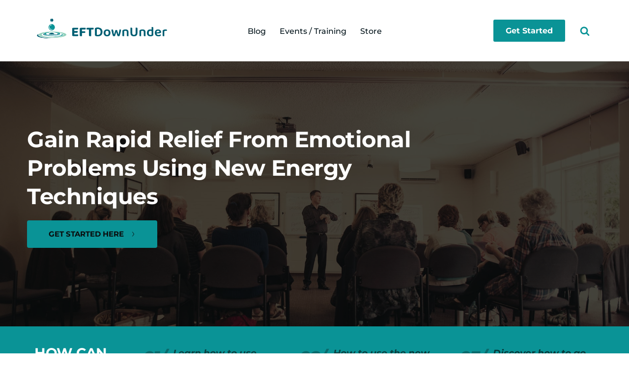

--- FILE ---
content_type: text/html; charset=UTF-8
request_url: https://www.eftdownunder.com/
body_size: 59218
content:
<!DOCTYPE html>
<html lang="en-US">

<head><meta charset="UTF-8"><script>if(navigator.userAgent.match(/MSIE|Internet Explorer/i)||navigator.userAgent.match(/Trident\/7\..*?rv:11/i)){var href=document.location.href;if(!href.match(/[?&]nowprocket/)){if(href.indexOf("?")==-1){if(href.indexOf("#")==-1){document.location.href=href+"?nowprocket=1"}else{document.location.href=href.replace("#","?nowprocket=1#")}}else{if(href.indexOf("#")==-1){document.location.href=href+"&nowprocket=1"}else{document.location.href=href.replace("#","&nowprocket=1#")}}}}</script><script>(()=>{class RocketLazyLoadScripts{constructor(){this.v="2.0.4",this.userEvents=["keydown","keyup","mousedown","mouseup","mousemove","mouseover","mouseout","touchmove","touchstart","touchend","touchcancel","wheel","click","dblclick","input"],this.attributeEvents=["onblur","onclick","oncontextmenu","ondblclick","onfocus","onmousedown","onmouseenter","onmouseleave","onmousemove","onmouseout","onmouseover","onmouseup","onmousewheel","onscroll","onsubmit"]}async t(){this.i(),this.o(),/iP(ad|hone)/.test(navigator.userAgent)&&this.h(),this.u(),this.l(this),this.m(),this.k(this),this.p(this),this._(),await Promise.all([this.R(),this.L()]),this.lastBreath=Date.now(),this.S(this),this.P(),this.D(),this.O(),this.M(),await this.C(this.delayedScripts.normal),await this.C(this.delayedScripts.defer),await this.C(this.delayedScripts.async),await this.T(),await this.F(),await this.j(),await this.A(),window.dispatchEvent(new Event("rocket-allScriptsLoaded")),this.everythingLoaded=!0,this.lastTouchEnd&&await new Promise(t=>setTimeout(t,500-Date.now()+this.lastTouchEnd)),this.I(),this.H(),this.U(),this.W()}i(){this.CSPIssue=sessionStorage.getItem("rocketCSPIssue"),document.addEventListener("securitypolicyviolation",t=>{this.CSPIssue||"script-src-elem"!==t.violatedDirective||"data"!==t.blockedURI||(this.CSPIssue=!0,sessionStorage.setItem("rocketCSPIssue",!0))},{isRocket:!0})}o(){window.addEventListener("pageshow",t=>{this.persisted=t.persisted,this.realWindowLoadedFired=!0},{isRocket:!0}),window.addEventListener("pagehide",()=>{this.onFirstUserAction=null},{isRocket:!0})}h(){let t;function e(e){t=e}window.addEventListener("touchstart",e,{isRocket:!0}),window.addEventListener("touchend",function i(o){o.changedTouches[0]&&t.changedTouches[0]&&Math.abs(o.changedTouches[0].pageX-t.changedTouches[0].pageX)<10&&Math.abs(o.changedTouches[0].pageY-t.changedTouches[0].pageY)<10&&o.timeStamp-t.timeStamp<200&&(window.removeEventListener("touchstart",e,{isRocket:!0}),window.removeEventListener("touchend",i,{isRocket:!0}),"INPUT"===o.target.tagName&&"text"===o.target.type||(o.target.dispatchEvent(new TouchEvent("touchend",{target:o.target,bubbles:!0})),o.target.dispatchEvent(new MouseEvent("mouseover",{target:o.target,bubbles:!0})),o.target.dispatchEvent(new PointerEvent("click",{target:o.target,bubbles:!0,cancelable:!0,detail:1,clientX:o.changedTouches[0].clientX,clientY:o.changedTouches[0].clientY})),event.preventDefault()))},{isRocket:!0})}q(t){this.userActionTriggered||("mousemove"!==t.type||this.firstMousemoveIgnored?"keyup"===t.type||"mouseover"===t.type||"mouseout"===t.type||(this.userActionTriggered=!0,this.onFirstUserAction&&this.onFirstUserAction()):this.firstMousemoveIgnored=!0),"click"===t.type&&t.preventDefault(),t.stopPropagation(),t.stopImmediatePropagation(),"touchstart"===this.lastEvent&&"touchend"===t.type&&(this.lastTouchEnd=Date.now()),"click"===t.type&&(this.lastTouchEnd=0),this.lastEvent=t.type,t.composedPath&&t.composedPath()[0].getRootNode()instanceof ShadowRoot&&(t.rocketTarget=t.composedPath()[0]),this.savedUserEvents.push(t)}u(){this.savedUserEvents=[],this.userEventHandler=this.q.bind(this),this.userEvents.forEach(t=>window.addEventListener(t,this.userEventHandler,{passive:!1,isRocket:!0})),document.addEventListener("visibilitychange",this.userEventHandler,{isRocket:!0})}U(){this.userEvents.forEach(t=>window.removeEventListener(t,this.userEventHandler,{passive:!1,isRocket:!0})),document.removeEventListener("visibilitychange",this.userEventHandler,{isRocket:!0}),this.savedUserEvents.forEach(t=>{(t.rocketTarget||t.target).dispatchEvent(new window[t.constructor.name](t.type,t))})}m(){const t="return false",e=Array.from(this.attributeEvents,t=>"data-rocket-"+t),i="["+this.attributeEvents.join("],[")+"]",o="[data-rocket-"+this.attributeEvents.join("],[data-rocket-")+"]",s=(e,i,o)=>{o&&o!==t&&(e.setAttribute("data-rocket-"+i,o),e["rocket"+i]=new Function("event",o),e.setAttribute(i,t))};new MutationObserver(t=>{for(const n of t)"attributes"===n.type&&(n.attributeName.startsWith("data-rocket-")||this.everythingLoaded?n.attributeName.startsWith("data-rocket-")&&this.everythingLoaded&&this.N(n.target,n.attributeName.substring(12)):s(n.target,n.attributeName,n.target.getAttribute(n.attributeName))),"childList"===n.type&&n.addedNodes.forEach(t=>{if(t.nodeType===Node.ELEMENT_NODE)if(this.everythingLoaded)for(const i of[t,...t.querySelectorAll(o)])for(const t of i.getAttributeNames())e.includes(t)&&this.N(i,t.substring(12));else for(const e of[t,...t.querySelectorAll(i)])for(const t of e.getAttributeNames())this.attributeEvents.includes(t)&&s(e,t,e.getAttribute(t))})}).observe(document,{subtree:!0,childList:!0,attributeFilter:[...this.attributeEvents,...e]})}I(){this.attributeEvents.forEach(t=>{document.querySelectorAll("[data-rocket-"+t+"]").forEach(e=>{this.N(e,t)})})}N(t,e){const i=t.getAttribute("data-rocket-"+e);i&&(t.setAttribute(e,i),t.removeAttribute("data-rocket-"+e))}k(t){Object.defineProperty(HTMLElement.prototype,"onclick",{get(){return this.rocketonclick||null},set(e){this.rocketonclick=e,this.setAttribute(t.everythingLoaded?"onclick":"data-rocket-onclick","this.rocketonclick(event)")}})}S(t){function e(e,i){let o=e[i];e[i]=null,Object.defineProperty(e,i,{get:()=>o,set(s){t.everythingLoaded?o=s:e["rocket"+i]=o=s}})}e(document,"onreadystatechange"),e(window,"onload"),e(window,"onpageshow");try{Object.defineProperty(document,"readyState",{get:()=>t.rocketReadyState,set(e){t.rocketReadyState=e},configurable:!0}),document.readyState="loading"}catch(t){console.log("WPRocket DJE readyState conflict, bypassing")}}l(t){this.originalAddEventListener=EventTarget.prototype.addEventListener,this.originalRemoveEventListener=EventTarget.prototype.removeEventListener,this.savedEventListeners=[],EventTarget.prototype.addEventListener=function(e,i,o){o&&o.isRocket||!t.B(e,this)&&!t.userEvents.includes(e)||t.B(e,this)&&!t.userActionTriggered||e.startsWith("rocket-")||t.everythingLoaded?t.originalAddEventListener.call(this,e,i,o):(t.savedEventListeners.push({target:this,remove:!1,type:e,func:i,options:o}),"mouseenter"!==e&&"mouseleave"!==e||t.originalAddEventListener.call(this,e,t.savedUserEvents.push,o))},EventTarget.prototype.removeEventListener=function(e,i,o){o&&o.isRocket||!t.B(e,this)&&!t.userEvents.includes(e)||t.B(e,this)&&!t.userActionTriggered||e.startsWith("rocket-")||t.everythingLoaded?t.originalRemoveEventListener.call(this,e,i,o):t.savedEventListeners.push({target:this,remove:!0,type:e,func:i,options:o})}}J(t,e){this.savedEventListeners=this.savedEventListeners.filter(i=>{let o=i.type,s=i.target||window;return e!==o||t!==s||(this.B(o,s)&&(i.type="rocket-"+o),this.$(i),!1)})}H(){EventTarget.prototype.addEventListener=this.originalAddEventListener,EventTarget.prototype.removeEventListener=this.originalRemoveEventListener,this.savedEventListeners.forEach(t=>this.$(t))}$(t){t.remove?this.originalRemoveEventListener.call(t.target,t.type,t.func,t.options):this.originalAddEventListener.call(t.target,t.type,t.func,t.options)}p(t){let e;function i(e){return t.everythingLoaded?e:e.split(" ").map(t=>"load"===t||t.startsWith("load.")?"rocket-jquery-load":t).join(" ")}function o(o){function s(e){const s=o.fn[e];o.fn[e]=o.fn.init.prototype[e]=function(){return this[0]===window&&t.userActionTriggered&&("string"==typeof arguments[0]||arguments[0]instanceof String?arguments[0]=i(arguments[0]):"object"==typeof arguments[0]&&Object.keys(arguments[0]).forEach(t=>{const e=arguments[0][t];delete arguments[0][t],arguments[0][i(t)]=e})),s.apply(this,arguments),this}}if(o&&o.fn&&!t.allJQueries.includes(o)){const e={DOMContentLoaded:[],"rocket-DOMContentLoaded":[]};for(const t in e)document.addEventListener(t,()=>{e[t].forEach(t=>t())},{isRocket:!0});o.fn.ready=o.fn.init.prototype.ready=function(i){function s(){parseInt(o.fn.jquery)>2?setTimeout(()=>i.bind(document)(o)):i.bind(document)(o)}return"function"==typeof i&&(t.realDomReadyFired?!t.userActionTriggered||t.fauxDomReadyFired?s():e["rocket-DOMContentLoaded"].push(s):e.DOMContentLoaded.push(s)),o([])},s("on"),s("one"),s("off"),t.allJQueries.push(o)}e=o}t.allJQueries=[],o(window.jQuery),Object.defineProperty(window,"jQuery",{get:()=>e,set(t){o(t)}})}P(){const t=new Map;document.write=document.writeln=function(e){const i=document.currentScript,o=document.createRange(),s=i.parentElement;let n=t.get(i);void 0===n&&(n=i.nextSibling,t.set(i,n));const c=document.createDocumentFragment();o.setStart(c,0),c.appendChild(o.createContextualFragment(e)),s.insertBefore(c,n)}}async R(){return new Promise(t=>{this.userActionTriggered?t():this.onFirstUserAction=t})}async L(){return new Promise(t=>{document.addEventListener("DOMContentLoaded",()=>{this.realDomReadyFired=!0,t()},{isRocket:!0})})}async j(){return this.realWindowLoadedFired?Promise.resolve():new Promise(t=>{window.addEventListener("load",t,{isRocket:!0})})}M(){this.pendingScripts=[];this.scriptsMutationObserver=new MutationObserver(t=>{for(const e of t)e.addedNodes.forEach(t=>{"SCRIPT"!==t.tagName||t.noModule||t.isWPRocket||this.pendingScripts.push({script:t,promise:new Promise(e=>{const i=()=>{const i=this.pendingScripts.findIndex(e=>e.script===t);i>=0&&this.pendingScripts.splice(i,1),e()};t.addEventListener("load",i,{isRocket:!0}),t.addEventListener("error",i,{isRocket:!0}),setTimeout(i,1e3)})})})}),this.scriptsMutationObserver.observe(document,{childList:!0,subtree:!0})}async F(){await this.X(),this.pendingScripts.length?(await this.pendingScripts[0].promise,await this.F()):this.scriptsMutationObserver.disconnect()}D(){this.delayedScripts={normal:[],async:[],defer:[]},document.querySelectorAll("script[type$=rocketlazyloadscript]").forEach(t=>{t.hasAttribute("data-rocket-src")?t.hasAttribute("async")&&!1!==t.async?this.delayedScripts.async.push(t):t.hasAttribute("defer")&&!1!==t.defer||"module"===t.getAttribute("data-rocket-type")?this.delayedScripts.defer.push(t):this.delayedScripts.normal.push(t):this.delayedScripts.normal.push(t)})}async _(){await this.L();let t=[];document.querySelectorAll("script[type$=rocketlazyloadscript][data-rocket-src]").forEach(e=>{let i=e.getAttribute("data-rocket-src");if(i&&!i.startsWith("data:")){i.startsWith("//")&&(i=location.protocol+i);try{const o=new URL(i).origin;o!==location.origin&&t.push({src:o,crossOrigin:e.crossOrigin||"module"===e.getAttribute("data-rocket-type")})}catch(t){}}}),t=[...new Map(t.map(t=>[JSON.stringify(t),t])).values()],this.Y(t,"preconnect")}async G(t){if(await this.K(),!0!==t.noModule||!("noModule"in HTMLScriptElement.prototype))return new Promise(e=>{let i;function o(){(i||t).setAttribute("data-rocket-status","executed"),e()}try{if(navigator.userAgent.includes("Firefox/")||""===navigator.vendor||this.CSPIssue)i=document.createElement("script"),[...t.attributes].forEach(t=>{let e=t.nodeName;"type"!==e&&("data-rocket-type"===e&&(e="type"),"data-rocket-src"===e&&(e="src"),i.setAttribute(e,t.nodeValue))}),t.text&&(i.text=t.text),t.nonce&&(i.nonce=t.nonce),i.hasAttribute("src")?(i.addEventListener("load",o,{isRocket:!0}),i.addEventListener("error",()=>{i.setAttribute("data-rocket-status","failed-network"),e()},{isRocket:!0}),setTimeout(()=>{i.isConnected||e()},1)):(i.text=t.text,o()),i.isWPRocket=!0,t.parentNode.replaceChild(i,t);else{const i=t.getAttribute("data-rocket-type"),s=t.getAttribute("data-rocket-src");i?(t.type=i,t.removeAttribute("data-rocket-type")):t.removeAttribute("type"),t.addEventListener("load",o,{isRocket:!0}),t.addEventListener("error",i=>{this.CSPIssue&&i.target.src.startsWith("data:")?(console.log("WPRocket: CSP fallback activated"),t.removeAttribute("src"),this.G(t).then(e)):(t.setAttribute("data-rocket-status","failed-network"),e())},{isRocket:!0}),s?(t.fetchPriority="high",t.removeAttribute("data-rocket-src"),t.src=s):t.src="data:text/javascript;base64,"+window.btoa(unescape(encodeURIComponent(t.text)))}}catch(i){t.setAttribute("data-rocket-status","failed-transform"),e()}});t.setAttribute("data-rocket-status","skipped")}async C(t){const e=t.shift();return e?(e.isConnected&&await this.G(e),this.C(t)):Promise.resolve()}O(){this.Y([...this.delayedScripts.normal,...this.delayedScripts.defer,...this.delayedScripts.async],"preload")}Y(t,e){this.trash=this.trash||[];let i=!0;var o=document.createDocumentFragment();t.forEach(t=>{const s=t.getAttribute&&t.getAttribute("data-rocket-src")||t.src;if(s&&!s.startsWith("data:")){const n=document.createElement("link");n.href=s,n.rel=e,"preconnect"!==e&&(n.as="script",n.fetchPriority=i?"high":"low"),t.getAttribute&&"module"===t.getAttribute("data-rocket-type")&&(n.crossOrigin=!0),t.crossOrigin&&(n.crossOrigin=t.crossOrigin),t.integrity&&(n.integrity=t.integrity),t.nonce&&(n.nonce=t.nonce),o.appendChild(n),this.trash.push(n),i=!1}}),document.head.appendChild(o)}W(){this.trash.forEach(t=>t.remove())}async T(){try{document.readyState="interactive"}catch(t){}this.fauxDomReadyFired=!0;try{await this.K(),this.J(document,"readystatechange"),document.dispatchEvent(new Event("rocket-readystatechange")),await this.K(),document.rocketonreadystatechange&&document.rocketonreadystatechange(),await this.K(),this.J(document,"DOMContentLoaded"),document.dispatchEvent(new Event("rocket-DOMContentLoaded")),await this.K(),this.J(window,"DOMContentLoaded"),window.dispatchEvent(new Event("rocket-DOMContentLoaded"))}catch(t){console.error(t)}}async A(){try{document.readyState="complete"}catch(t){}try{await this.K(),this.J(document,"readystatechange"),document.dispatchEvent(new Event("rocket-readystatechange")),await this.K(),document.rocketonreadystatechange&&document.rocketonreadystatechange(),await this.K(),this.J(window,"load"),window.dispatchEvent(new Event("rocket-load")),await this.K(),window.rocketonload&&window.rocketonload(),await this.K(),this.allJQueries.forEach(t=>t(window).trigger("rocket-jquery-load")),await this.K(),this.J(window,"pageshow");const t=new Event("rocket-pageshow");t.persisted=this.persisted,window.dispatchEvent(t),await this.K(),window.rocketonpageshow&&window.rocketonpageshow({persisted:this.persisted})}catch(t){console.error(t)}}async K(){Date.now()-this.lastBreath>45&&(await this.X(),this.lastBreath=Date.now())}async X(){return document.hidden?new Promise(t=>setTimeout(t)):new Promise(t=>requestAnimationFrame(t))}B(t,e){return e===document&&"readystatechange"===t||(e===document&&"DOMContentLoaded"===t||(e===window&&"DOMContentLoaded"===t||(e===window&&"load"===t||e===window&&"pageshow"===t)))}static run(){(new RocketLazyLoadScripts).t()}}RocketLazyLoadScripts.run()})();</script>
	
	
	<meta name="viewport" content="width=device-width, initial-scale=1, minimum-scale=1">
	<link rel="profile" href="https://gmpg.org/xfn/11">
		<meta name='robots' content='index, follow, max-image-preview:large, max-snippet:-1, max-video-preview:-1' />
	<style>img:is([sizes="auto" i], [sizes^="auto," i]) { contain-intrinsic-size: 3000px 1500px }</style>
	
	<!-- This site is optimized with the Yoast SEO plugin v26.8 - https://yoast.com/product/yoast-seo-wordpress/ -->
	<title>Homepage - EFTDownUnder</title>
<link data-rocket-prefetch href="https://fonts.googleapis.com" rel="dns-prefetch">
<link data-rocket-prefetch href="https://fonts.bunny.net" rel="dns-prefetch">
<link data-rocket-preload as="style" href="https://fonts.googleapis.com/css?family=Montserrat%3A400%2C500%2C800%2C700%2C600&#038;display=swap" rel="preload">
<link href="https://fonts.googleapis.com/css?family=Montserrat%3A400%2C500%2C800%2C700%2C600&#038;display=swap" media="print" onload="this.media=&#039;all&#039;" rel="stylesheet">
<noscript data-wpr-hosted-gf-parameters=""><link rel="stylesheet" href="https://fonts.googleapis.com/css?family=Montserrat%3A400%2C500%2C800%2C700%2C600&#038;display=swap"></noscript><link rel="preload" data-rocket-preload as="image" href="https://www.eftdownunder.com/wp-content/uploads/2022/03/DSC8299-scaled-1.jpg" fetchpriority="high">
	<link rel="canonical" href="https://www.eftdownunder.com/" />
	<meta property="og:locale" content="en_US" />
	<meta property="og:type" content="website" />
	<meta property="og:title" content="Homepage - EFTDownUnder" />
	<meta property="og:description" content="Gain Rapid Relief From Emotional Problems Using New Energy TechniquesGET STARTED HEREHOW CAN WE HELP?01/Learn how to use Tapping to change your life02/How to use the new Energy Techniques to gain relief from emotional problems03/Discover how to go beyond symptom relief to creative goal achievement, peak performance, and success!LEARN MOREINTENTION TAPPINGIntention Tapping is an exciting&hellip;&nbsp;Read More &raquo;Homepage" />
	<meta property="og:url" content="https://www.eftdownunder.com/" />
	<meta property="og:site_name" content="EFTDownUnder" />
	<meta property="article:modified_time" content="2026-01-19T09:56:58+00:00" />
	<meta property="og:image" content="https://www.eftdownunder.com/wp-content/uploads/brizy/imgs/DSC1201-scaled-466x310x0x0x466x310x1738606142.jpg" />
	<script type="application/ld+json" class="yoast-schema-graph">{"@context":"https://schema.org","@graph":[{"@type":"WebPage","@id":"https://www.eftdownunder.com/","url":"https://www.eftdownunder.com/","name":"Homepage - EFTDownUnder","isPartOf":{"@id":"https://www.eftdownunder.com/#website"},"primaryImageOfPage":{"@id":"https://www.eftdownunder.com/#primaryimage"},"image":{"@id":"https://www.eftdownunder.com/#primaryimage"},"thumbnailUrl":"https://www.eftdownunder.com/wp-content/uploads/brizy/imgs/DSC1201-scaled-466x310x0x0x466x310x1738606142.jpg","datePublished":"2019-06-07T09:17:25+00:00","dateModified":"2026-01-19T09:56:58+00:00","breadcrumb":{"@id":"https://www.eftdownunder.com/#breadcrumb"},"inLanguage":"en-US","potentialAction":[{"@type":"ReadAction","target":["https://www.eftdownunder.com/"]}]},{"@type":"ImageObject","inLanguage":"en-US","@id":"https://www.eftdownunder.com/#primaryimage","url":"https://www.eftdownunder.com/wp-content/uploads/brizy/imgs/DSC1201-scaled-466x310x0x0x466x310x1738606142.jpg","contentUrl":"https://www.eftdownunder.com/wp-content/uploads/brizy/imgs/DSC1201-scaled-466x310x0x0x466x310x1738606142.jpg"},{"@type":"BreadcrumbList","@id":"https://www.eftdownunder.com/#breadcrumb","itemListElement":[{"@type":"ListItem","position":1,"name":"Homepage"}]},{"@type":"WebSite","@id":"https://www.eftdownunder.com/#website","url":"https://www.eftdownunder.com/","name":"EFTDownUnder","description":"EFT Downunder","potentialAction":[{"@type":"SearchAction","target":{"@type":"EntryPoint","urlTemplate":"https://www.eftdownunder.com/?s={search_term_string}"},"query-input":{"@type":"PropertyValueSpecification","valueRequired":true,"valueName":"search_term_string"}}],"inLanguage":"en-US"}]}</script>
	<!-- / Yoast SEO plugin. -->


<link rel='dns-prefetch' href='//www.eftdownunder.com' />
<link rel='dns-prefetch' href='//fonts.googleapis.com' />
<link rel='dns-prefetch' href='//fonts.bunny.net' />
<link href='https://fonts.gstatic.com' crossorigin rel='preconnect' />
<style id='wp-emoji-styles-inline-css'>

	img.wp-smiley, img.emoji {
		display: inline !important;
		border: none !important;
		box-shadow: none !important;
		height: 1em !important;
		width: 1em !important;
		margin: 0 0.07em !important;
		vertical-align: -0.1em !important;
		background: none !important;
		padding: 0 !important;
	}
</style>
<link rel='stylesheet' id='wp-block-library-css' href='https://www.eftdownunder.com/wp-includes/css/dist/block-library/style.min.css?ver=6b0291d4b7458952f9d644157f5c32b1' media='all' />
<style id='classic-theme-styles-inline-css'>
/*! This file is auto-generated */
.wp-block-button__link{color:#fff;background-color:#32373c;border-radius:9999px;box-shadow:none;text-decoration:none;padding:calc(.667em + 2px) calc(1.333em + 2px);font-size:1.125em}.wp-block-file__button{background:#32373c;color:#fff;text-decoration:none}
</style>
<style id='powerpress-player-block-style-inline-css'>


</style>
<style id='global-styles-inline-css'>
:root{--wp--preset--aspect-ratio--square: 1;--wp--preset--aspect-ratio--4-3: 4/3;--wp--preset--aspect-ratio--3-4: 3/4;--wp--preset--aspect-ratio--3-2: 3/2;--wp--preset--aspect-ratio--2-3: 2/3;--wp--preset--aspect-ratio--16-9: 16/9;--wp--preset--aspect-ratio--9-16: 9/16;--wp--preset--color--black: #000000;--wp--preset--color--cyan-bluish-gray: #abb8c3;--wp--preset--color--white: #ffffff;--wp--preset--color--pale-pink: #f78da7;--wp--preset--color--vivid-red: #cf2e2e;--wp--preset--color--luminous-vivid-orange: #ff6900;--wp--preset--color--luminous-vivid-amber: #fcb900;--wp--preset--color--light-green-cyan: #7bdcb5;--wp--preset--color--vivid-green-cyan: #00d084;--wp--preset--color--pale-cyan-blue: #8ed1fc;--wp--preset--color--vivid-cyan-blue: #0693e3;--wp--preset--color--vivid-purple: #9b51e0;--wp--preset--color--neve-link-color: var(--nv-primary-accent);--wp--preset--color--neve-link-hover-color: var(--nv-secondary-accent);--wp--preset--color--nv-site-bg: var(--nv-site-bg);--wp--preset--color--nv-light-bg: var(--nv-light-bg);--wp--preset--color--nv-dark-bg: var(--nv-dark-bg);--wp--preset--color--neve-text-color: var(--nv-text-color);--wp--preset--color--nv-text-dark-bg: var(--nv-text-dark-bg);--wp--preset--color--nv-c-1: var(--nv-c-1);--wp--preset--color--nv-c-2: var(--nv-c-2);--wp--preset--gradient--vivid-cyan-blue-to-vivid-purple: linear-gradient(135deg,rgba(6,147,227,1) 0%,rgb(155,81,224) 100%);--wp--preset--gradient--light-green-cyan-to-vivid-green-cyan: linear-gradient(135deg,rgb(122,220,180) 0%,rgb(0,208,130) 100%);--wp--preset--gradient--luminous-vivid-amber-to-luminous-vivid-orange: linear-gradient(135deg,rgba(252,185,0,1) 0%,rgba(255,105,0,1) 100%);--wp--preset--gradient--luminous-vivid-orange-to-vivid-red: linear-gradient(135deg,rgba(255,105,0,1) 0%,rgb(207,46,46) 100%);--wp--preset--gradient--very-light-gray-to-cyan-bluish-gray: linear-gradient(135deg,rgb(238,238,238) 0%,rgb(169,184,195) 100%);--wp--preset--gradient--cool-to-warm-spectrum: linear-gradient(135deg,rgb(74,234,220) 0%,rgb(151,120,209) 20%,rgb(207,42,186) 40%,rgb(238,44,130) 60%,rgb(251,105,98) 80%,rgb(254,248,76) 100%);--wp--preset--gradient--blush-light-purple: linear-gradient(135deg,rgb(255,206,236) 0%,rgb(152,150,240) 100%);--wp--preset--gradient--blush-bordeaux: linear-gradient(135deg,rgb(254,205,165) 0%,rgb(254,45,45) 50%,rgb(107,0,62) 100%);--wp--preset--gradient--luminous-dusk: linear-gradient(135deg,rgb(255,203,112) 0%,rgb(199,81,192) 50%,rgb(65,88,208) 100%);--wp--preset--gradient--pale-ocean: linear-gradient(135deg,rgb(255,245,203) 0%,rgb(182,227,212) 50%,rgb(51,167,181) 100%);--wp--preset--gradient--electric-grass: linear-gradient(135deg,rgb(202,248,128) 0%,rgb(113,206,126) 100%);--wp--preset--gradient--midnight: linear-gradient(135deg,rgb(2,3,129) 0%,rgb(40,116,252) 100%);--wp--preset--font-size--small: 13px;--wp--preset--font-size--medium: 20px;--wp--preset--font-size--large: 36px;--wp--preset--font-size--x-large: 42px;--wp--preset--spacing--20: 0.44rem;--wp--preset--spacing--30: 0.67rem;--wp--preset--spacing--40: 1rem;--wp--preset--spacing--50: 1.5rem;--wp--preset--spacing--60: 2.25rem;--wp--preset--spacing--70: 3.38rem;--wp--preset--spacing--80: 5.06rem;--wp--preset--shadow--natural: 6px 6px 9px rgba(0, 0, 0, 0.2);--wp--preset--shadow--deep: 12px 12px 50px rgba(0, 0, 0, 0.4);--wp--preset--shadow--sharp: 6px 6px 0px rgba(0, 0, 0, 0.2);--wp--preset--shadow--outlined: 6px 6px 0px -3px rgba(255, 255, 255, 1), 6px 6px rgba(0, 0, 0, 1);--wp--preset--shadow--crisp: 6px 6px 0px rgba(0, 0, 0, 1);}:where(.is-layout-flex){gap: 0.5em;}:where(.is-layout-grid){gap: 0.5em;}body .is-layout-flex{display: flex;}.is-layout-flex{flex-wrap: wrap;align-items: center;}.is-layout-flex > :is(*, div){margin: 0;}body .is-layout-grid{display: grid;}.is-layout-grid > :is(*, div){margin: 0;}:where(.wp-block-columns.is-layout-flex){gap: 2em;}:where(.wp-block-columns.is-layout-grid){gap: 2em;}:where(.wp-block-post-template.is-layout-flex){gap: 1.25em;}:where(.wp-block-post-template.is-layout-grid){gap: 1.25em;}.has-black-color{color: var(--wp--preset--color--black) !important;}.has-cyan-bluish-gray-color{color: var(--wp--preset--color--cyan-bluish-gray) !important;}.has-white-color{color: var(--wp--preset--color--white) !important;}.has-pale-pink-color{color: var(--wp--preset--color--pale-pink) !important;}.has-vivid-red-color{color: var(--wp--preset--color--vivid-red) !important;}.has-luminous-vivid-orange-color{color: var(--wp--preset--color--luminous-vivid-orange) !important;}.has-luminous-vivid-amber-color{color: var(--wp--preset--color--luminous-vivid-amber) !important;}.has-light-green-cyan-color{color: var(--wp--preset--color--light-green-cyan) !important;}.has-vivid-green-cyan-color{color: var(--wp--preset--color--vivid-green-cyan) !important;}.has-pale-cyan-blue-color{color: var(--wp--preset--color--pale-cyan-blue) !important;}.has-vivid-cyan-blue-color{color: var(--wp--preset--color--vivid-cyan-blue) !important;}.has-vivid-purple-color{color: var(--wp--preset--color--vivid-purple) !important;}.has-neve-link-color-color{color: var(--wp--preset--color--neve-link-color) !important;}.has-neve-link-hover-color-color{color: var(--wp--preset--color--neve-link-hover-color) !important;}.has-nv-site-bg-color{color: var(--wp--preset--color--nv-site-bg) !important;}.has-nv-light-bg-color{color: var(--wp--preset--color--nv-light-bg) !important;}.has-nv-dark-bg-color{color: var(--wp--preset--color--nv-dark-bg) !important;}.has-neve-text-color-color{color: var(--wp--preset--color--neve-text-color) !important;}.has-nv-text-dark-bg-color{color: var(--wp--preset--color--nv-text-dark-bg) !important;}.has-nv-c-1-color{color: var(--wp--preset--color--nv-c-1) !important;}.has-nv-c-2-color{color: var(--wp--preset--color--nv-c-2) !important;}.has-black-background-color{background-color: var(--wp--preset--color--black) !important;}.has-cyan-bluish-gray-background-color{background-color: var(--wp--preset--color--cyan-bluish-gray) !important;}.has-white-background-color{background-color: var(--wp--preset--color--white) !important;}.has-pale-pink-background-color{background-color: var(--wp--preset--color--pale-pink) !important;}.has-vivid-red-background-color{background-color: var(--wp--preset--color--vivid-red) !important;}.has-luminous-vivid-orange-background-color{background-color: var(--wp--preset--color--luminous-vivid-orange) !important;}.has-luminous-vivid-amber-background-color{background-color: var(--wp--preset--color--luminous-vivid-amber) !important;}.has-light-green-cyan-background-color{background-color: var(--wp--preset--color--light-green-cyan) !important;}.has-vivid-green-cyan-background-color{background-color: var(--wp--preset--color--vivid-green-cyan) !important;}.has-pale-cyan-blue-background-color{background-color: var(--wp--preset--color--pale-cyan-blue) !important;}.has-vivid-cyan-blue-background-color{background-color: var(--wp--preset--color--vivid-cyan-blue) !important;}.has-vivid-purple-background-color{background-color: var(--wp--preset--color--vivid-purple) !important;}.has-neve-link-color-background-color{background-color: var(--wp--preset--color--neve-link-color) !important;}.has-neve-link-hover-color-background-color{background-color: var(--wp--preset--color--neve-link-hover-color) !important;}.has-nv-site-bg-background-color{background-color: var(--wp--preset--color--nv-site-bg) !important;}.has-nv-light-bg-background-color{background-color: var(--wp--preset--color--nv-light-bg) !important;}.has-nv-dark-bg-background-color{background-color: var(--wp--preset--color--nv-dark-bg) !important;}.has-neve-text-color-background-color{background-color: var(--wp--preset--color--neve-text-color) !important;}.has-nv-text-dark-bg-background-color{background-color: var(--wp--preset--color--nv-text-dark-bg) !important;}.has-nv-c-1-background-color{background-color: var(--wp--preset--color--nv-c-1) !important;}.has-nv-c-2-background-color{background-color: var(--wp--preset--color--nv-c-2) !important;}.has-black-border-color{border-color: var(--wp--preset--color--black) !important;}.has-cyan-bluish-gray-border-color{border-color: var(--wp--preset--color--cyan-bluish-gray) !important;}.has-white-border-color{border-color: var(--wp--preset--color--white) !important;}.has-pale-pink-border-color{border-color: var(--wp--preset--color--pale-pink) !important;}.has-vivid-red-border-color{border-color: var(--wp--preset--color--vivid-red) !important;}.has-luminous-vivid-orange-border-color{border-color: var(--wp--preset--color--luminous-vivid-orange) !important;}.has-luminous-vivid-amber-border-color{border-color: var(--wp--preset--color--luminous-vivid-amber) !important;}.has-light-green-cyan-border-color{border-color: var(--wp--preset--color--light-green-cyan) !important;}.has-vivid-green-cyan-border-color{border-color: var(--wp--preset--color--vivid-green-cyan) !important;}.has-pale-cyan-blue-border-color{border-color: var(--wp--preset--color--pale-cyan-blue) !important;}.has-vivid-cyan-blue-border-color{border-color: var(--wp--preset--color--vivid-cyan-blue) !important;}.has-vivid-purple-border-color{border-color: var(--wp--preset--color--vivid-purple) !important;}.has-neve-link-color-border-color{border-color: var(--wp--preset--color--neve-link-color) !important;}.has-neve-link-hover-color-border-color{border-color: var(--wp--preset--color--neve-link-hover-color) !important;}.has-nv-site-bg-border-color{border-color: var(--wp--preset--color--nv-site-bg) !important;}.has-nv-light-bg-border-color{border-color: var(--wp--preset--color--nv-light-bg) !important;}.has-nv-dark-bg-border-color{border-color: var(--wp--preset--color--nv-dark-bg) !important;}.has-neve-text-color-border-color{border-color: var(--wp--preset--color--neve-text-color) !important;}.has-nv-text-dark-bg-border-color{border-color: var(--wp--preset--color--nv-text-dark-bg) !important;}.has-nv-c-1-border-color{border-color: var(--wp--preset--color--nv-c-1) !important;}.has-nv-c-2-border-color{border-color: var(--wp--preset--color--nv-c-2) !important;}.has-vivid-cyan-blue-to-vivid-purple-gradient-background{background: var(--wp--preset--gradient--vivid-cyan-blue-to-vivid-purple) !important;}.has-light-green-cyan-to-vivid-green-cyan-gradient-background{background: var(--wp--preset--gradient--light-green-cyan-to-vivid-green-cyan) !important;}.has-luminous-vivid-amber-to-luminous-vivid-orange-gradient-background{background: var(--wp--preset--gradient--luminous-vivid-amber-to-luminous-vivid-orange) !important;}.has-luminous-vivid-orange-to-vivid-red-gradient-background{background: var(--wp--preset--gradient--luminous-vivid-orange-to-vivid-red) !important;}.has-very-light-gray-to-cyan-bluish-gray-gradient-background{background: var(--wp--preset--gradient--very-light-gray-to-cyan-bluish-gray) !important;}.has-cool-to-warm-spectrum-gradient-background{background: var(--wp--preset--gradient--cool-to-warm-spectrum) !important;}.has-blush-light-purple-gradient-background{background: var(--wp--preset--gradient--blush-light-purple) !important;}.has-blush-bordeaux-gradient-background{background: var(--wp--preset--gradient--blush-bordeaux) !important;}.has-luminous-dusk-gradient-background{background: var(--wp--preset--gradient--luminous-dusk) !important;}.has-pale-ocean-gradient-background{background: var(--wp--preset--gradient--pale-ocean) !important;}.has-electric-grass-gradient-background{background: var(--wp--preset--gradient--electric-grass) !important;}.has-midnight-gradient-background{background: var(--wp--preset--gradient--midnight) !important;}.has-small-font-size{font-size: var(--wp--preset--font-size--small) !important;}.has-medium-font-size{font-size: var(--wp--preset--font-size--medium) !important;}.has-large-font-size{font-size: var(--wp--preset--font-size--large) !important;}.has-x-large-font-size{font-size: var(--wp--preset--font-size--x-large) !important;}
:where(.wp-block-post-template.is-layout-flex){gap: 1.25em;}:where(.wp-block-post-template.is-layout-grid){gap: 1.25em;}
:where(.wp-block-columns.is-layout-flex){gap: 2em;}:where(.wp-block-columns.is-layout-grid){gap: 2em;}
:root :where(.wp-block-pullquote){font-size: 1.5em;line-height: 1.6;}
</style>
<link rel='stylesheet' id='woocommerce-layout-css' href='https://www.eftdownunder.com/wp-content/plugins/woocommerce/assets/css/woocommerce-layout.css?ver=10.4.3' media='all' />
<link rel='stylesheet' id='woocommerce-smallscreen-css' href='https://www.eftdownunder.com/wp-content/plugins/woocommerce/assets/css/woocommerce-smallscreen.css?ver=10.4.3' media='only screen and (max-width: 768px)' />
<link rel='stylesheet' id='woocommerce-general-css' href='https://www.eftdownunder.com/wp-content/plugins/woocommerce/assets/css/woocommerce.css?ver=10.4.3' media='all' />
<style id='woocommerce-inline-inline-css'>
.woocommerce form .form-row .required { visibility: visible; }
</style>
<link rel='stylesheet' id='neve-woocommerce-css' href='https://www.eftdownunder.com/wp-content/themes/neve/assets/css/woocommerce.min.css?ver=4.2.2' media='all' />
<link rel='stylesheet' id='neve-style-css' href='https://www.eftdownunder.com/wp-content/themes/neve/style-main-new.min.css?ver=4.2.2' media='all' />
<style id='neve-style-inline-css'>
.is-menu-sidebar .header-menu-sidebar { visibility: visible; }.is-menu-sidebar.menu_sidebar_slide_left .header-menu-sidebar { transform: translate3d(0, 0, 0); left: 0; }.is-menu-sidebar.menu_sidebar_slide_right .header-menu-sidebar { transform: translate3d(0, 0, 0); right: 0; }.is-menu-sidebar.menu_sidebar_pull_right .header-menu-sidebar, .is-menu-sidebar.menu_sidebar_pull_left .header-menu-sidebar { transform: translateX(0); }.is-menu-sidebar.menu_sidebar_dropdown .header-menu-sidebar { height: auto; }.is-menu-sidebar.menu_sidebar_dropdown .header-menu-sidebar-inner { max-height: 400px; padding: 20px 0; }.is-menu-sidebar.menu_sidebar_full_canvas .header-menu-sidebar { opacity: 1; }.header-menu-sidebar .menu-item-nav-search:not(.floating) { pointer-events: none; }.header-menu-sidebar .menu-item-nav-search .is-menu-sidebar { pointer-events: unset; }
.nv-meta-list li.meta:not(:last-child):after { content:"/" }.nv-meta-list .no-mobile{
			display:none;
		}.nv-meta-list li.last::after{
			content: ""!important;
		}@media (min-width: 769px) {
			.nv-meta-list .no-mobile {
				display: inline-block;
			}
			.nv-meta-list li.last:not(:last-child)::after {
		 		content: "/" !important;
			}
		}
.nav-ul li .caret svg, .nav-ul li .caret img{width:var(--smiconsize, 0.5em);height:var(--smiconsize, 0.5em);}.nav-ul .sub-menu li {border-style: var(--itembstyle);}
 :root{ --container: 749px;--postwidth:100%; --primarybtnbg: var(--nv-primary-accent); --primarybtnhoverbg: #005f73; --primarybtncolor: #ffffff; --secondarybtncolor: var(--nv-primary-accent); --primarybtnhovercolor: #ffffff; --secondarybtnhovercolor: var(--nv-primary-accent);--primarybtnborderradius:3px;--secondarybtnborderradius:3px;--secondarybtnborderwidth:3px;--btnpadding:;--primarybtnpadding:;--secondarybtnpadding:; --bodyfontfamily: Montserrat; --bodyfontsize: 15px; --bodylineheight: 1.6em; --bodyletterspacing: 0px; --bodyfontweight: 500; --bodytexttransform: none; --headingsfontfamily: Montserrat; --h1fontsize: 1em; --h1fontweight: 800; --h1lineheight: 1.2em; --h1letterspacing: 0px; --h1texttransform: capitalize; --h2fontsize: 25px; --h2fontweight: 700; --h2lineheight: 1.2em; --h2letterspacing: 0px; --h2texttransform: capitalize; --h3fontsize: 1.1em; --h3fontweight: 600; --h3lineheight: 1.2em; --h3letterspacing: 0px; --h3texttransform: capitalize; --h4fontsize: 1em; --h4fontweight: 600; --h4lineheight: 1.2em; --h4letterspacing: 0px; --h4texttransform: capitalize; --h5fontsize: 0.75em; --h5fontweight: 600; --h5lineheight: 1.2em; --h5letterspacing: 0px; --h5texttransform: capitalize; --h6fontsize: 0.75em; --h6fontweight: 600; --h6lineheight: 1.2em; --h6letterspacing: 0px; --h6texttransform: capitalize;--formfieldborderwidth:2px;--formfieldborderradius:3px; --formfieldbgcolor: var(--nv-site-bg); --formfieldbordercolor: #dddddd; --formfieldcolor: var(--nv-text-color);--formfieldpadding:10px 12px; --shopcoltemplate: 2; } .nv-index-posts{ --borderradius:4px; --overlay: rgba(0,98,117,0.75); } .has-neve-button-color-color{ color: var(--nv-primary-accent)!important; } .has-neve-button-color-background-color{ background-color: var(--nv-primary-accent)!important; } .single-post-container .alignfull > [class*="__inner-container"], .single-post-container .alignwide > [class*="__inner-container"]{ max-width:719px } .single-product .alignfull > [class*="__inner-container"], .single-product .alignwide > [class*="__inner-container"]{ max-width:719px } .nv-meta-list{ --avatarsize: 20px; } .single .nv-meta-list{ --avatarsize: 20px; } .blog .blog-entry-title, .archive .blog-entry-title{ --fontweight: 800; --texttransform: capitalize; } .nv-post-cover{ --height: 250px;--padding:40px 15px;--justify: flex-start; --textalign: left; --valign: center; } .nv-post-cover .nv-title-meta-wrap, .nv-page-title-wrap, .entry-header{ --textalign: left; } .nv-is-boxed.nv-title-meta-wrap{ --padding:40px 15px; --bgcolor: var(--nv-dark-bg); } .nv-overlay{ --opacity: 50; --blendmode: normal; } .nv-is-boxed.nv-comments-wrap{ --padding:20px; } .nv-is-boxed.comment-respond{ --padding:20px; } .single:not(.single-product), .page{ --c-vspace:0 0 0 0;; } .scroll-to-top{ --color: var(--nv-text-dark-bg);--padding:8px 10px; --borderradius: 3px; --bgcolor: var(--nv-primary-accent); --hovercolor: var(--nv-text-dark-bg); --hoverbgcolor: var(--nv-primary-accent);--size:16px; } .global-styled{ --bgcolor: var(--nv-site-bg); } .header-top{ --rowbwidth:0px; --rowbcolor: var(--nv-light-bg); --color: var(--nv-text-color); --bgcolor: #f0f0f0; } .header-main{ --rowbcolor: var(--nv-light-bg); --color: var(--nv-text-color); --bgcolor: var(--nv-site-bg); } .header-bottom{ --rowbcolor: var(--nv-light-bg); --color: var(--nv-text-color); --bgcolor: #ffffff; } .header-menu-sidebar-bg{ --justify: flex-end; --textalign: right;--flexg: 0;--wrapdropdownwidth: auto; --color: #001219; --bgcolor: #e9d8a6; } .header-menu-sidebar{ width: 260px; } .builder-item--logo{ --maxwidth: 150px; --fs: 24px;--padding:10px 0;--margin:0; --textalign: left;--justify: flex-start; } .builder-item--nav-icon,.header-menu-sidebar .close-sidebar-panel .navbar-toggle{ --borderradius:0; } .builder-item--nav-icon{ --label-margin:0 5px 0 0;;--padding:10px 15px;--margin:0; } .builder-item--primary-menu{ --color: var(--nv-text-color); --hovercolor: var(--nv-c-1); --hovertextcolor: var(--nv-text-color); --activecolor: var(--nv-text-color); --spacing: 20px; --height: 25px; --smiconsize: 7px;--padding:0;--margin:0; --fontsize: 1em; --lineheight: 1.6; --letterspacing: 0px; --fontweight: 500; --texttransform: none; --iconsize: 1em; } .builder-item--primary-menu .sub-menu{ --bstyle: none; --itembstyle: none; } .hfg-is-group.has-primary-menu .inherit-ff{ --inheritedfw: 500; } .builder-item--button_base{ --primarybtnbg: var(--nv-primary-accent); --primarybtncolor: #fff; --primarybtnhoverbg: var(--nv-primary-accent); --primarybtnhovercolor: #fff;--primarybtnborderradius:3px;--primarybtnshadow:none;--primarybtnhovershadow:none;--padding:8px 12px;--margin:0; } .builder-item--header_search_responsive{ --iconsize: 20px; --color: var(--nv-primary-accent); --hovercolor: var(--nv-c-1); --formfieldfontsize: 14px;--formfieldborderwidth:2px;--formfieldborderradius:2px; --formfieldbgcolor: var(--nv-primary-accent); --formfieldbordercolor: var(--nv-site-bg); --formfieldcolor: var(--nv-site-bg); --height: 40px;--padding:0 10px;--margin:0; } .footer-top-inner .row{ grid-template-columns:1fr 1fr 1fr; --valign: flex-start; } .footer-top{ --rowbcolor: var(--nv-light-bg); --color: var(--nv-text-color); --bgcolor: #ffffff; } .footer-main-inner .row{ grid-template-columns:repeat(4, 1fr); --valign: flex-start; } .footer-main{ --rowbcolor: var(--nv-light-bg); --color: #ffffff; --bgcolor: #001219; } .footer-bottom-inner .row{ grid-template-columns:repeat(4, 1fr); --valign: flex-start; } .footer-bottom{ --rowbcolor: var(--nv-light-bg); --color: var(--nv-text-dark-bg); --bgcolor: var(--nv-dark-bg); } .builder-item--footer-one-widgets{ --padding:0;--margin:0; --textalign: center;--justify: center; } .builder-item--footer-two-widgets{ --padding:0;--margin:0; --textalign: left;--justify: flex-start; } .builder-item--footer-three-widgets{ --padding:0;--margin:0; --textalign: left;--justify: flex-start; } .builder-item--footer-four-widgets{ --padding:0;--margin:0; --textalign: left;--justify: flex-start; } .builder-item--widget-area-4{ --padding:0;--margin:0; --textalign: left;--justify: flex-start; } .builder-item--widget-area-5{ --padding:0;--margin:0; --textalign: left;--justify: flex-start; } .page_header-top{ --rowbcolor: var(--nv-light-bg); --color: var(--nv-text-color); --bgcolor: var(--nv-site-bg); } .page_header-bottom{ --rowbcolor: var(--nv-light-bg); --color: var(--nv-text-color); --bgcolor: var(--nv-site-bg); } @media(min-width: 576px){ :root{ --container: 992px;--postwidth:50%;--btnpadding:;--primarybtnpadding:;--secondarybtnpadding:; --bodyfontsize: 16px; --bodylineheight: 1.6em; --bodyletterspacing: 0px; --h1fontsize: 2em; --h1lineheight: 1.2em; --h1letterspacing: 0px; --h2fontsize: 35px; --h2lineheight: 1.2em; --h2letterspacing: 0px; --h3fontsize: 1.1em; --h3lineheight: 1.2em; --h3letterspacing: 0px; --h4fontsize: 1em; --h4lineheight: 1.2em; --h4letterspacing: 0px; --h5fontsize: 0.75em; --h5lineheight: 1.2em; --h5letterspacing: 0px; --h6fontsize: 0.75em; --h6lineheight: 1.2em; --h6letterspacing: 0px; --shopcoltemplate: 2; } .single-post-container .alignfull > [class*="__inner-container"], .single-post-container .alignwide > [class*="__inner-container"]{ max-width:962px } .single-product .alignfull > [class*="__inner-container"], .single-product .alignwide > [class*="__inner-container"]{ max-width:962px } .nv-meta-list{ --avatarsize: 20px; } .single .nv-meta-list{ --avatarsize: 20px; } .nv-post-cover{ --height: 320px;--padding:60px 30px;--justify: flex-start; --textalign: left; --valign: center; } .nv-post-cover .nv-title-meta-wrap, .nv-page-title-wrap, .entry-header{ --textalign: left; } .nv-is-boxed.nv-title-meta-wrap{ --padding:60px 30px; } .nv-is-boxed.nv-comments-wrap{ --padding:30px; } .nv-is-boxed.comment-respond{ --padding:30px; } .single:not(.single-product), .page{ --c-vspace:0 0 0 0;; } .scroll-to-top{ --padding:8px 10px;--size:16px; } .header-top{ --rowbwidth:0px; } .header-menu-sidebar-bg{ --justify: flex-start; --textalign: left;--flexg: 1;--wrapdropdownwidth: auto; } .header-menu-sidebar{ width: 360px; } .builder-item--logo{ --maxwidth: 175px; --fs: 24px;--padding:10px 0;--margin:0; --textalign: left;--justify: flex-start; } .builder-item--nav-icon{ --label-margin:0 5px 0 0;;--padding:10px 15px;--margin:0; } .builder-item--primary-menu{ --spacing: 20px; --height: 25px; --smiconsize: 7px;--padding:0;--margin:0; --fontsize: 1em; --lineheight: 1.6; --letterspacing: 0px; --iconsize: 1em; } .builder-item--button_base{ --padding:8px 12px;--margin:0; } .builder-item--header_search_responsive{ --formfieldfontsize: 14px;--formfieldborderwidth:2px;--formfieldborderradius:2px; --height: 40px;--padding:0 10px;--margin:0; } .builder-item--footer-one-widgets{ --padding:0;--margin:0; --textalign: center;--justify: center; } .builder-item--footer-two-widgets{ --padding:0;--margin:0; --textalign: left;--justify: flex-start; } .builder-item--footer-three-widgets{ --padding:0;--margin:0; --textalign: left;--justify: flex-start; } .builder-item--footer-four-widgets{ --padding:0;--margin:0; --textalign: left;--justify: flex-start; } .builder-item--widget-area-4{ --padding:0;--margin:0; --textalign: left;--justify: flex-start; } .builder-item--widget-area-5{ --padding:0;--margin:0; --textalign: left;--justify: flex-start; } }@media(min-width: 960px){ :root{ --container: 1170px;--postwidth:50%;--btnpadding:;--primarybtnpadding:;--secondarybtnpadding:; --bodyfontsize: 16px; --bodylineheight: 1.7em; --bodyletterspacing: 0px; --h1fontsize: 2em; --h1lineheight: 1.2em; --h1letterspacing: 0px; --h2fontsize: 1.8em; --h2lineheight: 1.2em; --h2letterspacing: 0px; --h3fontsize: 1.6em; --h3lineheight: 1.2em; --h3letterspacing: 0px; --h4fontsize: 1.3em; --h4lineheight: 1.25em; --h4letterspacing: 0px; --h5fontsize: 1.2em; --h5lineheight: 1.2em; --h5letterspacing: 0px; --h6fontsize: 1.2em; --h6lineheight: 1.2em; --h6letterspacing: 0px; --shopcoltemplate: 3; } .nv-index-posts{ --padding:50px 50px 50px 50px; } body:not(.single):not(.archive):not(.blog):not(.search):not(.error404) .neve-main > .container .col, body.post-type-archive-course .neve-main > .container .col, body.post-type-archive-llms_membership .neve-main > .container .col{ max-width: 100%; } body:not(.single):not(.archive):not(.blog):not(.search):not(.error404) .nv-sidebar-wrap, body.post-type-archive-course .nv-sidebar-wrap, body.post-type-archive-llms_membership .nv-sidebar-wrap{ max-width: 0%; } .neve-main > .archive-container .nv-index-posts.col{ max-width: 100%; } .neve-main > .archive-container .nv-sidebar-wrap{ max-width: 0%; } .neve-main > .single-post-container .nv-single-post-wrap.col{ max-width: 70%; } .single-post-container .alignfull > [class*="__inner-container"], .single-post-container .alignwide > [class*="__inner-container"]{ max-width:789px } .container-fluid.single-post-container .alignfull > [class*="__inner-container"], .container-fluid.single-post-container .alignwide > [class*="__inner-container"]{ max-width:calc(70% + 15px) } .neve-main > .single-post-container .nv-sidebar-wrap{ max-width: 30%; } .archive.woocommerce .neve-main > .shop-container .nv-shop.col{ max-width: 70%; } .archive.woocommerce .neve-main > .shop-container .nv-sidebar-wrap{ max-width: 30%; } .single-product .neve-main > .shop-container .nv-shop.col{ max-width: 100%; } .single-product .alignfull > [class*="__inner-container"], .single-product .alignwide > [class*="__inner-container"]{ max-width:1140px } .single-product .container-fluid .alignfull > [class*="__inner-container"], .single-product .alignwide > [class*="__inner-container"]{ max-width:calc(100% + 15px) } .single-product .neve-main > .shop-container .nv-sidebar-wrap{ max-width: 0%; } .nv-meta-list{ --avatarsize: 20px; } .single .nv-meta-list{ --avatarsize: 20px; } .blog .blog-entry-title, .archive .blog-entry-title{ --fontsize: 1.4em; } .nv-post-cover{ --height: 400px;--padding:60px 40px;--justify: flex-start; --textalign: left; --valign: center; } .nv-post-cover .nv-title-meta-wrap, .nv-page-title-wrap, .entry-header{ --textalign: left; } .nv-is-boxed.nv-title-meta-wrap{ --padding:60px 40px; } .nv-is-boxed.nv-comments-wrap{ --padding:40px; } .nv-is-boxed.comment-respond{ --padding:40px; } .single:not(.single-product), .page{ --c-vspace:0 0 0 0;; } .scroll-to-top{ --padding:8px 10px;--size:16px; } .header-top{ --rowbwidth:0px; } .header-menu-sidebar-bg{ --justify: flex-start; --textalign: left;--flexg: 1;--wrapdropdownwidth: auto; } .header-menu-sidebar{ width: 360px; } .builder-item--logo{ --maxwidth: 275px; --fs: 24px;--padding:25px 0 10px 0;;--margin:0 0 24px 0;; --textalign: left;--justify: flex-start; } .builder-item--nav-icon{ --label-margin:0 5px 0 0;;--padding:10px 15px;--margin:0; } .builder-item--primary-menu{ --spacing: 20px; --height: 25px; --smiconsize: 7px;--padding:0;--margin:0; --fontsize: 1em; --lineheight: 1.6; --letterspacing: 0px; --iconsize: 1em; } .builder-item--button_base{ --padding:10px 25px;--margin:0; } .builder-item--header_search_responsive{ --formfieldfontsize: 14px;--formfieldborderwidth:0;--formfieldborderradius:2px; --height: 40px;--padding:0 10px;--margin:0; } .builder-item--footer-one-widgets{ --padding:0;--margin:50px 0 0 10px;; --textalign: center;--justify: center; } .builder-item--footer-two-widgets{ --padding:0;--margin:50px 0 0 0;; --textalign: left;--justify: flex-start; } .builder-item--footer-three-widgets{ --padding:0;--margin:50px 0 0 0;; --textalign: left;--justify: flex-start; } .builder-item--footer-four-widgets{ --padding:0;--margin:50px 0 0 0;; --textalign: left;--justify: flex-start; } .builder-item--widget-area-4{ --padding:0;--margin:35px 0 0 0;; --textalign: left;--justify: flex-start; } .builder-item--widget-area-5{ --padding:0;--margin:40px 0 0 0;; --textalign: left;--justify: flex-start; } .products.related .products{ --shopcoltemplate: 4; } .products.upsells .products{ --shopcoltemplate: 4; } }.scroll-to-top {right: 20px; border: none; position: fixed; bottom: 30px; display: none; opacity: 0; visibility: hidden; transition: opacity 0.3s ease-in-out, visibility 0.3s ease-in-out; align-items: center; justify-content: center; z-index: 999; } @supports (-webkit-overflow-scrolling: touch) { .scroll-to-top { bottom: 74px; } } .scroll-to-top.image { background-position: center; } .scroll-to-top .scroll-to-top-image { width: 100%; height: 100%; } .scroll-to-top .scroll-to-top-label { margin: 0; padding: 5px; } .scroll-to-top:hover { text-decoration: none; } .scroll-to-top.scroll-to-top-left {left: 20px; right: unset;} .scroll-to-top.scroll-show-mobile { display: flex; } @media (min-width: 960px) { .scroll-to-top { display: flex; } }.scroll-to-top { color: var(--color); padding: var(--padding); border-radius: var(--borderradius); background: var(--bgcolor); } .scroll-to-top:hover, .scroll-to-top:focus { color: var(--hovercolor); background: var(--hoverbgcolor); } .scroll-to-top-icon, .scroll-to-top.image .scroll-to-top-image { width: var(--size); height: var(--size); } .scroll-to-top-image { background-image: var(--bgimage); background-size: cover; }:root{--nv-primary-accent:#0a9396;--nv-secondary-accent:#ee9b00;--nv-site-bg:#ffffff;--nv-light-bg:#94d2bd;--nv-dark-bg:#001219;--nv-text-color:#001219;--nv-text-dark-bg:#ffffff;--nv-c-1:#005f73;--nv-c-2:#ae2012;--nv-fallback-ff:Arial, Helvetica, sans-serif;}
</style>
<link rel='stylesheet' id='neve-blog-pro-css' href='https://www.eftdownunder.com/wp-content/plugins/neve-pro-addon/includes/modules/blog_pro/assets/style.min.css?ver=3.2.4' media='all' />
<link rel='stylesheet' id='neve-pro-addon-woo-booster-css' href='https://www.eftdownunder.com/wp-content/plugins/neve-pro-addon/includes/modules/woocommerce_booster/assets/style.min.css?ver=3.2.4' media='all' />
<link rel='stylesheet' id='fancybox-css' href='https://www.eftdownunder.com/wp-content/plugins/easy-fancybox/fancybox/1.5.4/jquery.fancybox.min.css?ver=6b0291d4b7458952f9d644157f5c32b1' media='screen' />
<style id='fancybox-inline-css'>
#fancybox-outer{background:#fff}#fancybox-content{background:#fff;border-color:#fff;color:inherit;}#fancybox-title,#fancybox-title-float-main{color:#fff}
</style>

<link rel='stylesheet' id='brizy-asset-google-10-css'  class="brz-link brz-link-google" type="text/css" href='https://fonts.bunny.net/css?family=Montserrat%3A100%2C100italic%2C200%2C200italic%2C300%2C300italic%2Cregular%2Citalic%2C500%2C500italic%2C600%2C600italic%2C700%2C700italic%2C800%2C800italic%2C900%2C900italic%7CLato%3A100%2C100italic%2C300%2C300italic%2Cregular%2Citalic%2C700%2C700italic%2C900%2C900italic&#038;subset=arabic%2Cbengali%2Ccyrillic%2Ccyrillic-ext%2Cdevanagari%2Cgreek%2Cgreek-ext%2Cgujarati%2Chebrew%2Ckhmer%2Ckorean%2Clatin-ext%2Ctamil%2Ctelugu%2Cthai%2Cvietnamese&#038;display=swap&#038;ver=346-wp' media='all' />
<link rel='stylesheet' id='brizy-asset-critical-15-css'  class="brz-link brz-link-preview-critical" href='https://www.eftdownunder.com/wp-content/plugins/brizy-pro/public/editor-build/prod/css/preview-priority.pro.min.css?ver=219-wp' media='all' />
<link rel='stylesheet' id='brizy-asset-group-1_3-20-css'  class="brz-link brz-link-preview-lib" media="print" onload="this.media='all'" data-brz-group="group-1_3" href='https://www.eftdownunder.com/wp-content/plugins/brizy/public/editor-build/prod/editor/css/group-1_3.min.css?ver=346-wp' media='all' />
<link rel='stylesheet' id='brizy-asset-group-1_2-21-css'  class="brz-link brz-link-preview-lib-pro" media="print" onload="this.media='all'" data-brz-group="group-1_2" href='https://www.eftdownunder.com/wp-content/plugins/brizy-pro/public/editor-build/prod/css/group-1_2-pro.min.css?ver=219-wp' media='all' />
<link rel='stylesheet' id='brizy-asset-main-30-css'  class="brz-link brz-link-preview-pro" media="print" onload="this.media='all'" href='https://www.eftdownunder.com/wp-content/plugins/brizy-pro/public/editor-build/prod/css/preview.pro.min.css?ver=219-wp' media='all' />
<style id='inline-handle-a666587afda6e89aec274a3657558a27-inline-css'>


.brz .brz-cp-color1, .brz .brz-bcp-color1{color: rgb(var(--brz-global-color1));} .brz .brz-bgp-color1{background-color: rgb(var(--brz-global-color1));}.brz .brz-cp-color2, .brz .brz-bcp-color2{color: rgb(var(--brz-global-color2));} .brz .brz-bgp-color2{background-color: rgb(var(--brz-global-color2));}.brz .brz-cp-color3, .brz .brz-bcp-color3{color: rgb(var(--brz-global-color3));} .brz .brz-bgp-color3{background-color: rgb(var(--brz-global-color3));}.brz .brz-cp-color4, .brz .brz-bcp-color4{color: rgb(var(--brz-global-color4));} .brz .brz-bgp-color4{background-color: rgb(var(--brz-global-color4));}.brz .brz-cp-color5, .brz .brz-bcp-color5{color: rgb(var(--brz-global-color5));} .brz .brz-bgp-color5{background-color: rgb(var(--brz-global-color5));}.brz .brz-cp-color6, .brz .brz-bcp-color6{color: rgb(var(--brz-global-color6));} .brz .brz-bgp-color6{background-color: rgb(var(--brz-global-color6));}.brz .brz-cp-color7, .brz .brz-bcp-color7{color: rgb(var(--brz-global-color7));} .brz .brz-bgp-color7{background-color: rgb(var(--brz-global-color7));}.brz .brz-cp-color8, .brz .brz-bcp-color8{color: rgb(var(--brz-global-color8));} .brz .brz-bgp-color8{background-color: rgb(var(--brz-global-color8));}:root{--brz-global-color1:0, 95, 115;--brz-global-color2:10, 11, 11;--brz-global-color3:255, 255, 255;--brz-global-color4:233, 216, 166;--brz-global-color5:10, 147, 150;--brz-global-color6:238, 155, 0;--brz-global-color7:174, 32, 18;--brz-global-color8:255, 255, 255;}:root{--brz-paragraphfontfamily:'Montserrat', sans-serif;--brz-paragraphfontsize:16px;--brz-paragraphfontsizesuffix:px;--brz-paragraphfontweight:400;--brz-paragraphletterspacing:0px;--brz-paragraphlineheight:1.9;--brz-paragraphfontvariation:"wght" 400, "wdth" 100, "SOFT" 0;--brz-paragraphtabletfontsize:15px;--brz-paragraphtabletfontweight:400;--brz-paragraphtabletletterspacing:0px;--brz-paragraphtabletlineheight:1.6;--brz-paragraphtabletfontvariation:"wght" 400, "wdth" 100, "SOFT" 0;--brz-paragraphmobilefontsize:15px;--brz-paragraphmobilefontweight:400;--brz-paragraphmobileletterspacing:0px;--brz-paragraphmobilelineheight:1.6;--brz-paragraphmobilefontvariation:"wght" 400, "wdth" 100, "SOFT" 0;--brz-paragraphstoryfontsize:3.68%;--brz-paragraphbold:400;--brz-paragraphitalic:inherit;--brz-paragraphtextdecoration:inherit;--brz-paragraphtexttransform:inherit;--brz-paragraphtabletbold:400;--brz-paragraphtabletitalic:inherit;--brz-paragraphtablettextdecoration:inherit;--brz-paragraphtablettexttransform:inherit;--brz-paragraphmobilebold:400;--brz-paragraphmobileitalic:inherit;--brz-paragraphmobiletextdecoration:inherit;--brz-paragraphmobiletexttransform:inherit;--brz-subtitlefontfamily:'Montserrat', sans-serif;--brz-subtitlefontsize:17px;--brz-subtitlefontsizesuffix:px;--brz-subtitlefontweight:400;--brz-subtitleletterspacing:0px;--brz-subtitlelineheight:1.8;--brz-subtitlefontvariation:"wght" 400, "wdth" 100, "SOFT" 0;--brz-subtitletabletfontsize:17px;--brz-subtitletabletfontweight:400;--brz-subtitletabletletterspacing:0px;--brz-subtitletabletlineheight:1.5;--brz-subtitletabletfontvariation:"wght" 400, "wdth" 100, "SOFT" 0;--brz-subtitlemobilefontsize:16px;--brz-subtitlemobilefontweight:400;--brz-subtitlemobileletterspacing:0px;--brz-subtitlemobilelineheight:1.5;--brz-subtitlemobilefontvariation:"wght" 400, "wdth" 100, "SOFT" 0;--brz-subtitlestoryfontsize:3.91%;--brz-subtitlebold:400;--brz-subtitleitalic:inherit;--brz-subtitletextdecoration:inherit;--brz-subtitletexttransform:inherit;--brz-subtitletabletbold:400;--brz-subtitletabletitalic:inherit;--brz-subtitletablettextdecoration:inherit;--brz-subtitletablettexttransform:inherit;--brz-subtitlemobilebold:400;--brz-subtitlemobileitalic:inherit;--brz-subtitlemobiletextdecoration:inherit;--brz-subtitlemobiletexttransform:inherit;--brz-abovetitlefontfamily:'Montserrat', sans-serif;--brz-abovetitlefontsize:13px;--brz-abovetitlefontsizesuffix:px;--brz-abovetitlefontweight:700;--brz-abovetitleletterspacing:1.1px;--brz-abovetitlelineheight:1.5;--brz-abovetitlefontvariation:"wght" 400, "wdth" 100, "SOFT" 0;--brz-abovetitletabletfontsize:13px;--brz-abovetitletabletfontweight:700;--brz-abovetitletabletletterspacing:1px;--brz-abovetitletabletlineheight:1.5;--brz-abovetitletabletfontvariation:"wght" 400, "wdth" 100, "SOFT" 0;--brz-abovetitlemobilefontsize:13px;--brz-abovetitlemobilefontweight:700;--brz-abovetitlemobileletterspacing:1px;--brz-abovetitlemobilelineheight:1.5;--brz-abovetitlemobilefontvariation:"wght" 400, "wdth" 100, "SOFT" 0;--brz-abovetitlestoryfontsize:2.99%;--brz-abovetitlebold:700;--brz-abovetitleitalic:inherit;--brz-abovetitletextdecoration:inherit;--brz-abovetitletexttransform:inherit;--brz-abovetitletabletbold:700;--brz-abovetitletabletitalic:inherit;--brz-abovetitletablettextdecoration:inherit;--brz-abovetitletablettexttransform:inherit;--brz-abovetitlemobilebold:700;--brz-abovetitlemobileitalic:inherit;--brz-abovetitlemobiletextdecoration:inherit;--brz-abovetitlemobiletexttransform:inherit;--brz-heading1fontfamily:'Montserrat', sans-serif;--brz-heading1fontsize:46px;--brz-heading1fontsizesuffix:px;--brz-heading1fontweight:700;--brz-heading1letterspacing:-1.5px;--brz-heading1lineheight:1.3;--brz-heading1fontvariation:"wght" 400, "wdth" 100, "SOFT" 0;--brz-heading1tabletfontsize:38px;--brz-heading1tabletfontweight:700;--brz-heading1tabletletterspacing:-1px;--brz-heading1tabletlineheight:1.2;--brz-heading1tabletfontvariation:"wght" 400, "wdth" 100, "SOFT" 0;--brz-heading1mobilefontsize:36px;--brz-heading1mobilefontweight:700;--brz-heading1mobileletterspacing:-1px;--brz-heading1mobilelineheight:1.3;--brz-heading1mobilefontvariation:"wght" 400, "wdth" 100, "SOFT" 0;--brz-heading1storyfontsize:10.58%;--brz-heading1bold:700;--brz-heading1italic:inherit;--brz-heading1textdecoration:inherit;--brz-heading1texttransform:inherit;--brz-heading1tabletbold:700;--brz-heading1tabletitalic:inherit;--brz-heading1tablettextdecoration:inherit;--brz-heading1tablettexttransform:inherit;--brz-heading1mobilebold:700;--brz-heading1mobileitalic:inherit;--brz-heading1mobiletextdecoration:inherit;--brz-heading1mobiletexttransform:inherit;--brz-heading2fontfamily:'Montserrat', sans-serif;--brz-heading2fontsize:36px;--brz-heading2fontsizesuffix:px;--brz-heading2fontweight:700;--brz-heading2letterspacing:-1.5px;--brz-heading2lineheight:1.3;--brz-heading2fontvariation:"wght" 400, "wdth" 100, "SOFT" 0;--brz-heading2tabletfontsize:30px;--brz-heading2tabletfontweight:700;--brz-heading2tabletletterspacing:-1px;--brz-heading2tabletlineheight:1.2;--brz-heading2tabletfontvariation:"wght" 400, "wdth" 100, "SOFT" 0;--brz-heading2mobilefontsize:28px;--brz-heading2mobilefontweight:700;--brz-heading2mobileletterspacing:-1px;--brz-heading2mobilelineheight:1.3;--brz-heading2mobilefontvariation:"wght" 400, "wdth" 100, "SOFT" 0;--brz-heading2storyfontsize:8.280000000000001%;--brz-heading2bold:700;--brz-heading2italic:inherit;--brz-heading2textdecoration:inherit;--brz-heading2texttransform:inherit;--brz-heading2tabletbold:700;--brz-heading2tabletitalic:inherit;--brz-heading2tablettextdecoration:inherit;--brz-heading2tablettexttransform:inherit;--brz-heading2mobilebold:700;--brz-heading2mobileitalic:inherit;--brz-heading2mobiletextdecoration:inherit;--brz-heading2mobiletexttransform:inherit;--brz-heading3fontfamily:'Montserrat', sans-serif;--brz-heading3fontsize:28px;--brz-heading3fontsizesuffix:px;--brz-heading3fontweight:700;--brz-heading3letterspacing:-1.5px;--brz-heading3lineheight:1.4;--brz-heading3fontvariation:"wght" 400, "wdth" 100, "SOFT" 0;--brz-heading3tabletfontsize:27px;--brz-heading3tabletfontweight:700;--brz-heading3tabletletterspacing:-1px;--brz-heading3tabletlineheight:1.3;--brz-heading3tabletfontvariation:"wght" 400, "wdth" 100, "SOFT" 0;--brz-heading3mobilefontsize:22px;--brz-heading3mobilefontweight:700;--brz-heading3mobileletterspacing:-0.5px;--brz-heading3mobilelineheight:1.3;--brz-heading3mobilefontvariation:"wght" 400, "wdth" 100, "SOFT" 0;--brz-heading3storyfontsize:6.44%;--brz-heading3bold:700;--brz-heading3italic:inherit;--brz-heading3textdecoration:inherit;--brz-heading3texttransform:inherit;--brz-heading3tabletbold:700;--brz-heading3tabletitalic:inherit;--brz-heading3tablettextdecoration:inherit;--brz-heading3tablettexttransform:inherit;--brz-heading3mobilebold:700;--brz-heading3mobileitalic:inherit;--brz-heading3mobiletextdecoration:inherit;--brz-heading3mobiletexttransform:inherit;--brz-heading4fontfamily:'Montserrat', sans-serif;--brz-heading4fontsize:22px;--brz-heading4fontsizesuffix:px;--brz-heading4fontweight:700;--brz-heading4letterspacing:-0.5px;--brz-heading4lineheight:1.5;--brz-heading4fontvariation:"wght" 400, "wdth" 100, "SOFT" 0;--brz-heading4tabletfontsize:22px;--brz-heading4tabletfontweight:700;--brz-heading4tabletletterspacing:-0.5px;--brz-heading4tabletlineheight:1.4;--brz-heading4tabletfontvariation:"wght" 400, "wdth" 100, "SOFT" 0;--brz-heading4mobilefontsize:20px;--brz-heading4mobilefontweight:700;--brz-heading4mobileletterspacing:0px;--brz-heading4mobilelineheight:1.4;--brz-heading4mobilefontvariation:"wght" 400, "wdth" 100, "SOFT" 0;--brz-heading4storyfontsize:5.0600000000000005%;--brz-heading4bold:700;--brz-heading4italic:inherit;--brz-heading4textdecoration:inherit;--brz-heading4texttransform:inherit;--brz-heading4tabletbold:700;--brz-heading4tabletitalic:inherit;--brz-heading4tablettextdecoration:inherit;--brz-heading4tablettexttransform:inherit;--brz-heading4mobilebold:700;--brz-heading4mobileitalic:inherit;--brz-heading4mobiletextdecoration:inherit;--brz-heading4mobiletexttransform:inherit;--brz-heading5fontfamily:'Montserrat', sans-serif;--brz-heading5fontsize:20px;--brz-heading5fontsizesuffix:px;--brz-heading5fontweight:700;--brz-heading5letterspacing:0px;--brz-heading5lineheight:1.6;--brz-heading5fontvariation:"wght" 400, "wdth" 100, "SOFT" 0;--brz-heading5tabletfontsize:17px;--brz-heading5tabletfontweight:700;--brz-heading5tabletletterspacing:0px;--brz-heading5tabletlineheight:1.7;--brz-heading5tabletfontvariation:"wght" 400, "wdth" 100, "SOFT" 0;--brz-heading5mobilefontsize:17px;--brz-heading5mobilefontweight:700;--brz-heading5mobileletterspacing:0px;--brz-heading5mobilelineheight:1.8;--brz-heading5mobilefontvariation:"wght" 400, "wdth" 100, "SOFT" 0;--brz-heading5storyfontsize:4.6000000000000005%;--brz-heading5bold:700;--brz-heading5italic:inherit;--brz-heading5textdecoration:inherit;--brz-heading5texttransform:inherit;--brz-heading5tabletbold:700;--brz-heading5tabletitalic:inherit;--brz-heading5tablettextdecoration:inherit;--brz-heading5tablettexttransform:inherit;--brz-heading5mobilebold:700;--brz-heading5mobileitalic:inherit;--brz-heading5mobiletextdecoration:inherit;--brz-heading5mobiletexttransform:inherit;--brz-heading6fontfamily:'Montserrat', sans-serif;--brz-heading6fontsize:16px;--brz-heading6fontsizesuffix:px;--brz-heading6fontweight:700;--brz-heading6letterspacing:0px;--brz-heading6lineheight:1.5;--brz-heading6fontvariation:"wght" 400, "wdth" 100, "SOFT" 0;--brz-heading6tabletfontsize:16px;--brz-heading6tabletfontweight:700;--brz-heading6tabletletterspacing:0px;--brz-heading6tabletlineheight:1.5;--brz-heading6tabletfontvariation:"wght" 400, "wdth" 100, "SOFT" 0;--brz-heading6mobilefontsize:16px;--brz-heading6mobilefontweight:700;--brz-heading6mobileletterspacing:0px;--brz-heading6mobilelineheight:1.5;--brz-heading6mobilefontvariation:"wght" 400, "wdth" 100, "SOFT" 0;--brz-heading6storyfontsize:3.68%;--brz-heading6bold:700;--brz-heading6italic:inherit;--brz-heading6textdecoration:inherit;--brz-heading6texttransform:inherit;--brz-heading6tabletbold:700;--brz-heading6tabletitalic:inherit;--brz-heading6tablettextdecoration:inherit;--brz-heading6tablettexttransform:inherit;--brz-heading6mobilebold:700;--brz-heading6mobileitalic:inherit;--brz-heading6mobiletextdecoration:inherit;--brz-heading6mobiletexttransform:inherit;--brz-buttonfontfamily:'Montserrat', sans-serif;--brz-buttonfontsize:15px;--brz-buttonfontsizesuffix:px;--brz-buttonfontweight:700;--brz-buttonletterspacing:0px;--brz-buttonlineheight:1.6;--brz-buttonfontvariation:"wght" 400, "wdth" 100, "SOFT" 0;--brz-buttontabletfontsize:17px;--brz-buttontabletfontweight:700;--brz-buttontabletletterspacing:0px;--brz-buttontabletlineheight:1.6;--brz-buttontabletfontvariation:"wght" 400, "wdth" 100, "SOFT" 0;--brz-buttonmobilefontsize:15px;--brz-buttonmobilefontweight:700;--brz-buttonmobileletterspacing:0px;--brz-buttonmobilelineheight:1.6;--brz-buttonmobilefontvariation:"wght" 400, "wdth" 100, "SOFT" 0;--brz-buttonstoryfontsize:3.45%;--brz-buttonbold:700;--brz-buttonitalic:inherit;--brz-buttontextdecoration:inherit;--brz-buttontexttransform:inherit;--brz-buttontabletbold:700;--brz-buttontabletitalic:inherit;--brz-buttontablettextdecoration:inherit;--brz-buttontablettexttransform:inherit;--brz-buttonmobilebold:700;--brz-buttonmobileitalic:inherit;--brz-buttonmobiletextdecoration:inherit;--brz-buttonmobiletexttransform:inherit;}

.brz .brz-tp__dc-block-st1 p { font-family: 'Montserrat', sans-serif;font-size: 16px;font-weight: 400;letter-spacing: 0px;line-height: 1.9; }
@media (max-width: 991px) {.brz .brz-tp__dc-block-st1 p { font-family: 'Montserrat', sans-serif;font-size: 15px;font-weight: 400;letter-spacing: 0px;line-height: 1.6; } }
@media (max-width: 767px) {.brz .brz-tp__dc-block-st1 p { font-family: 'Montserrat', sans-serif;font-size: 15px;font-weight: 400;letter-spacing: 0px;line-height: 1.6; } }
.brz .brz-tp__dc-block-st1 h1 { font-family: 'Montserrat', sans-serif;font-size: 46px;font-weight: 700;letter-spacing: -1.5px;line-height: 1.3; }
@media (max-width: 991px) {.brz .brz-tp__dc-block-st1 h1 { font-family: 'Montserrat', sans-serif;font-size: 38px;font-weight: 700;letter-spacing: -1px;line-height: 1.2; } }
@media (max-width: 767px) {.brz .brz-tp__dc-block-st1 h1 { font-family: 'Montserrat', sans-serif;font-size: 36px;font-weight: 700;letter-spacing: -1px;line-height: 1.3; } }
.brz .brz-tp__dc-block-st1 h2 { font-family: 'Montserrat', sans-serif;font-size: 36px;font-weight: 700;letter-spacing: -1.5px;line-height: 1.3; }
@media (max-width: 991px) {.brz .brz-tp__dc-block-st1 h2 { font-family: 'Montserrat', sans-serif;font-size: 30px;font-weight: 700;letter-spacing: -1px;line-height: 1.2; } }
@media (max-width: 767px) {.brz .brz-tp__dc-block-st1 h2 { font-family: 'Montserrat', sans-serif;font-size: 28px;font-weight: 700;letter-spacing: -1px;line-height: 1.3; } }
.brz .brz-tp__dc-block-st1 h3 { font-family: 'Montserrat', sans-serif;font-size: 28px;font-weight: 700;letter-spacing: -1.5px;line-height: 1.4; }
@media (max-width: 991px) {.brz .brz-tp__dc-block-st1 h3 { font-family: 'Montserrat', sans-serif;font-size: 27px;font-weight: 700;letter-spacing: -1px;line-height: 1.3; } }
@media (max-width: 767px) {.brz .brz-tp__dc-block-st1 h3 { font-family: 'Montserrat', sans-serif;font-size: 22px;font-weight: 700;letter-spacing: -0.5px;line-height: 1.3; } }
.brz .brz-tp__dc-block-st1 h4 { font-family: 'Montserrat', sans-serif;font-size: 22px;font-weight: 700;letter-spacing: -0.5px;line-height: 1.5; }
@media (max-width: 991px) {.brz .brz-tp__dc-block-st1 h4 { font-family: 'Montserrat', sans-serif;font-size: 22px;font-weight: 700;letter-spacing: -0.5px;line-height: 1.4; } }
@media (max-width: 767px) {.brz .brz-tp__dc-block-st1 h4 { font-family: 'Montserrat', sans-serif;font-size: 20px;font-weight: 700;letter-spacing: 0px;line-height: 1.4; } }
.brz .brz-tp__dc-block-st1 h5 { font-family: 'Montserrat', sans-serif;font-size: 20px;font-weight: 700;letter-spacing: 0px;line-height: 1.6; }
@media (max-width: 991px) {.brz .brz-tp__dc-block-st1 h5 { font-family: 'Montserrat', sans-serif;font-size: 17px;font-weight: 700;letter-spacing: 0px;line-height: 1.7; } }
@media (max-width: 767px) {.brz .brz-tp__dc-block-st1 h5 { font-family: 'Montserrat', sans-serif;font-size: 17px;font-weight: 700;letter-spacing: 0px;line-height: 1.8; } }
.brz .brz-tp__dc-block-st1 h6 { font-family: 'Montserrat', sans-serif;font-size: 16px;font-weight: 700;letter-spacing: 0px;line-height: 1.5; }
@media (max-width: 991px) {.brz .brz-tp__dc-block-st1 h6 { font-family: 'Montserrat', sans-serif;font-size: 16px;font-weight: 700;letter-spacing: 0px;line-height: 1.5; } }
@media (max-width: 767px) {.brz .brz-tp__dc-block-st1 h6 { font-family: 'Montserrat', sans-serif;font-size: 16px;font-weight: 700;letter-spacing: 0px;line-height: 1.5; } }

.brz .brz-css-d-section{z-index: auto;margin:0;}.brz .brz-css-d-section.brz-section .brz-section__content{min-height: auto;display:flex;}.brz .brz-css-d-section .brz-container{justify-content:center;}.brz .brz-css-d-section > .slick-slider > .brz-slick-slider__dots{color:rgba(0, 0, 0, 1);}.brz .brz-css-d-section > .slick-slider > .brz-slick-slider__arrow{color:rgba(0, 0, 0, 0.7);}.brz .brz-css-d-section > .slick-slider > .brz-slick-slider__dots > .brz-slick-slider__pause{color:rgba(0, 0, 0, 1);}@media(min-width:991px){.brz .brz-css-d-section{display:block;}}@media(max-width:991px) and (min-width:768px){.brz .brz-css-d-section{display:block;}}@media(max-width:767px){.brz .brz-css-d-section{display:block;}}

.brz .brz-css-d-sectionitem-bg{padding:75px 0px 75px 0px;}.brz .brz-css-d-sectionitem-bg > .brz-bg{border-radius: 0px;mix-blend-mode:normal;}.brz .brz-css-d-sectionitem-bg > .brz-bg{border:0px solid rgba(102, 115, 141, 0);}.brz .brz-css-d-sectionitem-bg > .brz-bg > .brz-bg-image{background-size:cover;background-repeat: no-repeat;-webkit-mask-image: none;
                      mask-image: none;}.brz .brz-css-d-sectionitem-bg > .brz-bg > .brz-bg-image{background-image:none;filter:none;display:block;}.brz .brz-css-d-sectionitem-bg > .brz-bg > .brz-bg-image:after{content: "";background-image:none;}.brz .brz-css-d-sectionitem-bg > .brz-bg > .brz-bg-color{-webkit-mask-image: none;
                      mask-image: none;}.brz .brz-css-d-sectionitem-bg > .brz-bg > .brz-bg-color{background-color:rgba(0, 0, 0, 0);background-image:none;}.brz .brz-css-d-sectionitem-bg > .brz-bg > .brz-bg-map{display:none;}.brz .brz-css-d-sectionitem-bg > .brz-bg > .brz-bg-map{filter:none;}.brz .brz-css-d-sectionitem-bg > .brz-bg > .brz-bg-video{display:none;}.brz .brz-css-d-sectionitem-bg > .brz-bg > .brz-bg-video{filter:none;}.brz .brz-css-d-sectionitem-bg > .brz-bg > .brz-bg-shape__top{background-size: 100% 100px; height: 100px;transform: scale(1.02) rotateX(0deg) rotateY(0deg);z-index: auto;}.brz .brz-css-d-sectionitem-bg > .brz-bg > .brz-bg-shape__top::after{background-image: none; -webkit-mask-image: none;background-size: 100% 100px; height: 100px;}.brz .brz-css-d-sectionitem-bg > .brz-bg > .brz-bg-shape__bottom{background-size: 100% 100px; height: 100px;transform: scale(1.02) rotateX(-180deg) rotateY(-180deg);z-index: auto;}.brz .brz-css-d-sectionitem-bg > .brz-bg > .brz-bg-shape__bottom::after{background-image: none; -webkit-mask-image: none;background-size: 100% 100px; height: 100px;}.brz .brz-css-d-sectionitem-bg > .brz-bg > .brz-bg-slideshow  .brz-bg-slideshow-item{display: none;background-position: 50% 50%;}.brz .brz-css-d-sectionitem-bg > .brz-bg > .brz-bg-slideshow  .brz-bg-slideshow-item{filter:none;}.brz .brz-css-d-sectionitem-bg > .brz-bg, .brz .brz-css-d-sectionitem-bg > .brz-bg > .brz-bg-image, .brz .brz-css-d-sectionitem-bg > .brz-bg > .brz-bg-map, .brz .brz-css-d-sectionitem-bg > .brz-bg > .brz-bg-color, .brz .brz-css-d-sectionitem-bg > .brz-bg > .brz-bg-video{transition-duration:0.50s;transition-property: filter, box-shadow, background, border-radius, border-color;}@media(min-width:991px){.brz .brz-css-d-sectionitem-bg > .brz-bg > .brz-bg-image{background-attachment:scroll;}}@media(max-width:991px) and (min-width:768px){.brz .brz-css-d-sectionitem-bg{padding:50px 15px 50px 15px;}}@media(max-width:767px){.brz .brz-css-d-sectionitem-bg{padding:25px 15px 25px 15px;}}

.brz .brz-css-d-sectionitem-container{border:0px solid transparent;}@media(min-width:991px){.brz .brz-css-d-sectionitem-container{max-width: calc(1 * var(--brz-section-container-max-width, 1170px));}}@media(max-width:991px) and (min-width:768px){.brz .brz-css-d-sectionitem-container{max-width: 100%;}}@media(max-width:767px){.brz .brz-css-d-sectionitem-container{max-width: 100%;}}

.brz .brz-css-d-wrapper{padding:0;margin:10px 0px 10px 0px;justify-content:center;position:relative;}.brz .brz-css-d-wrapper .brz-wrapper-transform{transform: none;}@media(min-width:991px){.brz .brz-css-d-wrapper{display:flex;z-index: auto;position:relative;}}@media(max-width:991px) and (min-width:768px){.brz .brz-css-d-wrapper{display:flex;z-index: auto;position:relative;}}@media(max-width:767px){.brz .brz-css-d-wrapper{display:flex;z-index: auto;position:relative;}}

.brz .brz-css-d-wrapper-animation-fadeindown-900-0-false{animation-name:none; animation-duration:1000ms; animation-delay:1000ms; animation-iteration-count : unset;
  }

.brz .brz-css-d-richtext{width:100%;mix-blend-mode:normal;}

.brz .brz-css-d-cloneable-animation-fadeinup-900-500-false{animation-name:none; animation-duration:1000ms; animation-delay:1000ms; animation-iteration-count : unset;
  }

.brz .brz-css-d-cloneable{z-index: auto;position:relative;margin:10px 0px 10px 0px;justify-content:center;padding:0;gap:20px 10px;}@media(min-width:991px){.brz .brz-css-d-cloneable{position:relative;}.brz .brz-css-d-cloneable{display:flex;}}@media(max-width:991px) and (min-width:768px){.brz .brz-css-d-cloneable{position:relative;}.brz .brz-css-d-cloneable{display:flex;}}@media(max-width:767px){.brz .brz-css-d-cloneable{position:relative;}.brz .brz-css-d-cloneable{display:flex;}}

.brz .brz-css-d-cloneable-container{justify-content:center;padding:0;gap:20px 10px;}

.brz .brz-css-d-button-icon{font-size:16px;margin-inline-start:10px; margin-inline-end:0;stroke-width: 1;}

.brz .brz-css-d-button.brz-btn--hover:not(.brz-btn--hover-in), .brz .brz-css-d-button.brz-btn--hover-in:before{background-color:rgba(var(--brz-global-color3),1);background-image:none;}.brz .brz-css-d-button.brz-btn--hover:not(.brz-btn--hover-in):before, .brz .brz-css-d-button.brz-btn--hover-in{background-color: rgba(var(--brz-global-color3),0.8);background-image:none;}.brz .brz-css-d-button.brz-btn--hover:not(.brz-btn--hover-in), .brz .brz-css-d-button.brz-btn--hover-in:before, .brz .brz-css-d-button.brz-btn--hover:not(.brz-btn--hover-in):before, .brz .brz-css-d-button.brz-btn--hover-in{transition-duration:0.6s;}@media(min-width:991px){.brz .brz-css-d-button.brz-back-pulse:before{animation-duration:0.6s;}}@media(max-width:991px) and (min-width:768px){.brz .brz-css-d-button.brz-back-pulse:before{animation-duration:0.6s;}}@media(max-width:767px){.brz .brz-css-d-button.brz-back-pulse:before{animation-duration:0.6s;}}

.brz .brz-css-d-button-bg.brz-btn{font-family:var(--brz-buttonfontfamily, initial);font-weight:var(--brz-buttonfontweight, initial);font-size:var(--brz-buttonfontsize, initial);line-height:var(--brz-buttonlineheight, initial);letter-spacing:var(--brz-buttonletterspacing, initial);font-variation-settings:var(--brz-buttonfontvariation, initial);font-weight:var(--brz-buttonbold, initial);font-style:var(--brz-buttonitalic, initial);text-decoration:var(--brz-buttontextdecoration, initial) !important;text-transform:var(--brz-buttontexttransform, initial) !important;border-radius: 0;flex-flow:row-reverse nowrap;padding:14px 42px 14px 42px;padding: 14px 42px; width: auto;}.brz .brz-css-d-button-bg.brz-btn{color:rgba(var(--brz-global-color8),1);border:2px solid rgba(var(--brz-global-color3),1);box-shadow:none;}.brz .brz-css-d-button-bg.brz-btn:not(.brz-btn--hover){background-color:rgba(var(--brz-global-color3),1);background-image:none;}.brz .brz-css-d-button-bg.brz-btn .brz-icon-svg-custom{background-color:rgba(var(--brz-global-color8),1);}.brz .brz-css-d-button-bg.brz-btn.brz-btn-submit{color:rgba(var(--brz-global-color8),1);background-color:rgba(var(--brz-global-color3),1);background-image:none;}.brz .brz-css-d-button-bg:after{height: unset;}.brz .brz-css-d-button-bg .brz-btn--story-container{border:2px solid rgba(var(--brz-global-color3),1);flex-flow:row-reverse nowrap;border-radius: 0;}.brz .brz-css-d-button-bg .brz-btn--story-container:after{height: unset;}.brz .brz-css-d-button-bg.brz-btn, .brz .brz-css-d-button-bg.brz-btn .brz-icon-svg-custom, .brz .brz-css-d-button-bg.brz-btn.brz-btn-submit{transition-duration:0.50s;transition-property: filter, color, background, border-color, box-shadow;}@media(min-width:991px){.brz .brz-css-d-button-bg.brz-btn:not(.brz-btn--hover):hover{background-color:rgba(var(--brz-global-color3),0.8);}.brz .brz-css-d-button-bg.brz-btn.brz-btn-submit:hover{background-color:rgba(var(--brz-global-color3),0.8);}}@media(max-width:991px) and (min-width:768px){.brz .brz-css-d-button-bg.brz-btn{font-weight:var(--brz-buttontabletfontweight, initial);font-size:var(--brz-buttontabletfontsize, initial);line-height:var(--brz-buttontabletlineheight, initial);letter-spacing:var(--brz-buttontabletletterspacing, initial);font-variation-settings:var(--brz-buttontabletfontvariation, initial);font-weight:var(--brz-buttontabletbold, initial);font-style:var(--brz-buttontabletitalic, initial);text-decoration:var(--brz-buttontablettextdecoration, initial) !important;text-transform:var(--brz-buttontablettexttransform, initial) !important;padding:11px 26px 11px 26px;padding: 11px 26px; width: auto;}}@media(max-width:767px){.brz .brz-css-d-button-bg.brz-btn{font-weight:var(--brz-buttonmobilefontweight, initial);font-size:var(--brz-buttonmobilefontsize, initial);line-height:var(--brz-buttonmobilelineheight, initial);letter-spacing:var(--brz-buttonmobileletterspacing, initial);font-variation-settings:var(--brz-buttonmobilefontvariation, initial);font-weight:var(--brz-buttonmobilebold, initial);font-style:var(--brz-buttonmobileitalic, initial);text-decoration:var(--brz-buttonmobiletextdecoration, initial) !important;text-transform:var(--brz-buttonmobiletexttransform, initial) !important;padding:11px 26px 11px 26px;padding: 11px 26px; width: auto;}}

.brz .brz-css-d-row-row{margin:0;z-index: auto;align-items:flex-start;}.brz .brz-css-d-row-row > .brz-bg{border-radius: 0px;max-width:100%;mix-blend-mode:normal;}.brz .brz-css-d-row-row > .brz-bg{border:0px solid rgba(102, 115, 141, 0);box-shadow:none;}.brz .brz-css-d-row-row > .brz-bg > .brz-bg-image{background-size:cover;background-repeat: no-repeat;-webkit-mask-image: none;
                      mask-image: none;}.brz .brz-css-d-row-row > .brz-bg > .brz-bg-image{background-image:none;filter:none;display:block;}.brz .brz-css-d-row-row > .brz-bg > .brz-bg-image:after{content: "";background-image:none;}.brz .brz-css-d-row-row > .brz-bg > .brz-bg-color{-webkit-mask-image: none;
                      mask-image: none;}.brz .brz-css-d-row-row > .brz-bg > .brz-bg-color{background-color:rgba(0, 0, 0, 0);background-image:none;}.brz .brz-css-d-row-row > .brz-bg > .brz-bg-map{display:none;}.brz .brz-css-d-row-row > .brz-bg > .brz-bg-map{filter:none;}.brz .brz-css-d-row-row > .brz-bg > .brz-bg-video{display:none;}.brz .brz-css-d-row-row > .brz-bg > .brz-bg-video{filter:none;}.brz .brz-css-d-row-row > .brz-row{border:0px solid transparent;}.brz .brz-css-d-row-row > .brz-row, .brz .brz-css-d-row-row > .brz-bg > .brz-bg-video, .brz .brz-css-d-row-row > .brz-bg, .brz .brz-css-d-row-row > .brz-bg > .brz-bg-image, .brz .brz-css-d-row-row > .brz-bg > .brz-bg-color{transition-duration:0.50s;transition-property: filter, box-shadow, background, border-radius, border-color;}@media(min-width:991px){.brz .brz-css-d-row-row{min-height: auto;display:flex;}}@media(max-width:991px) and (min-width:768px){.brz .brz-css-d-row-row > .brz-row{flex-direction:row;flex-wrap:wrap;justify-content:flex-start;}}@media(max-width:991px) and (min-width:768px){.brz .brz-css-d-row-row{min-height: auto;display:flex;}}@media(max-width:767px){.brz .brz-css-d-row-row > .brz-row{flex-direction:row;flex-wrap:wrap;justify-content:flex-start;}}@media(max-width:767px){.brz .brz-css-d-row-row{min-height: auto;display:flex;}}

.brz .brz-css-d-row-container{padding:10px;max-width:100%;}@media(max-width:991px) and (min-width:768px){.brz .brz-css-d-row-container{padding:0;}}@media(max-width:767px){.brz .brz-css-d-row-container{padding:0;}}

.brz .brz-css-d-column-column{z-index: auto;flex:1 1 50%;max-width:50%;justify-content:flex-start;max-height:none;}.brz .brz-css-d-column-column .brz-columns__scroll-effect{justify-content:flex-start;}.brz .brz-css-d-column-column > .brz-bg{margin:0;mix-blend-mode:normal;border-radius: 0px;}.brz .brz-css-d-column-column > .brz-bg{border:0px solid rgba(102, 115, 141, 0);box-shadow:none;}.brz .brz-css-d-column-column > .brz-bg > .brz-bg-image{background-size:cover;background-repeat: no-repeat;-webkit-mask-image: none;
                      mask-image: none;}.brz .brz-css-d-column-column > .brz-bg > .brz-bg-image{background-image:none;filter:none;display:block;}.brz .brz-css-d-column-column > .brz-bg > .brz-bg-image:after{content: "";background-image:none;}.brz .brz-css-d-column-column > .brz-bg > .brz-bg-color{-webkit-mask-image: none;
                      mask-image: none;}.brz .brz-css-d-column-column > .brz-bg > .brz-bg-color{background-color:rgba(0, 0, 0, 0);background-image:none;}.brz .brz-css-d-column-column > .brz-bg > .brz-bg-map{display:none;}.brz .brz-css-d-column-column > .brz-bg > .brz-bg-map{filter:none;}.brz .brz-css-d-column-column > .brz-bg > .brz-bg-video{display:none;}.brz .brz-css-d-column-column > .brz-bg > .brz-bg-video{filter:none;}.brz .brz-css-d-column-column > .brz-bg, .brz .brz-css-d-column-column > .brz-bg > .brz-bg-image, .brz .brz-css-d-column-column > .brz-bg > .brz-bg-color{transition-duration:0.50s;transition-property: filter, box-shadow, background, border-radius, border-color;}@media(max-width:767px){.brz .brz-css-d-column-column{flex:1 1 100%;max-width:100%;}.brz .brz-css-d-column-column > .brz-bg{margin:10px 0px 10px 0px;}}

.brz .brz-css-d-column-bg.brz-column__items{z-index: auto;margin:0;border:0px solid transparent;padding:5px 15px 5px 15px;min-height:100%; max-height:none; justify-content: inherit;transition-duration:0.50s;transition-property: filter, box-shadow, background, border-radius, border-color;}@media(min-width:991px){.brz .brz-css-d-column-bg{display:flex;}}@media(max-width:991px) and (min-width:768px){.brz .brz-css-d-column-bg{display:flex;}}@media(max-width:767px){.brz .brz-css-d-column-bg.brz-column__items{margin:10px 0px 10px 0px;padding:0;}}@media(max-width:767px){.brz .brz-css-d-column-bg{display:flex;}}

.brz .brz-css-d-spacer{height:50px;}

.brz-css-d-line .brz-line-container:after{display:none;}.brz-css-d-line .brz-hr, .brz-css-d-line .brz-line-container:before, .brz-css-d-line .brz-line-container:after{border-top-style:solid;border-top-width:2px;border-top-color:rgba(var(--brz-global-color7),0.75);}.brz-css-d-line.brz-line-text .brz-line-content{font-family:'Lato', sans-serif; font-size:20px; font-weight:400; line-height: 1; letter-spacing:0px; font-variation-settings:"wght" 400, "wdth" 100, "SOFT" 0;}.brz-css-d-line{width:75%;}.brz-css-d-line .brz-hr{border-radius:0px;} .brz-css-d-line .brz-line-container:before{border-radius:0px;} .brz-css-d-line .brz-line-container:after{border-radius:0px;} .brz-css-d-line .brz-line-icon-wrapper{border-radius:0px;}.brz-css-d-line .brz-line-icon-wrapper, .brz-css-d-line .brz-hr, .brz-css-d-line .brz-line-container:before, .brz-css-d-line .brz-line-container:after, .brz-css-d-line .brz-line-content{transition-duration:0.50s;transition-property:filter, box-shadow, background, border-radius, border-color;}

.brz .brz-css-d-image-ahfmmiljxhnqijwsslcljqlnsbxlwobdfjhq-parent:not(.brz-image--hovered){max-width: 100%;}.brz .brz-css-d-image-ahfmmiljxhnqijwsslcljqlnsbxlwobdfjhq-parent{height: auto;border-radius: 0px;mix-blend-mode:normal;}.brz .brz-css-d-image-ahfmmiljxhnqijwsslcljqlnsbxlwobdfjhq-parent{box-shadow:none;border:0px solid rgba(102, 115, 141, 0);}.brz .brz-css-d-image-ahfmmiljxhnqijwsslcljqlnsbxlwobdfjhq-parent .brz-picture:after{border-radius: 0px;}.brz .brz-css-d-image-ahfmmiljxhnqijwsslcljqlnsbxlwobdfjhq-parent .brz-picture:after{box-shadow:none;background-color:rgba(255, 255, 255, 0);background-image:none;}.brz .brz-css-d-image-ahfmmiljxhnqijwsslcljqlnsbxlwobdfjhq-parent .brz-picture{-webkit-mask-image: none;
                      mask-image: none;}.brz .brz-css-d-image-ahfmmiljxhnqijwsslcljqlnsbxlwobdfjhq-parent .brz-picture{filter:none;}.brz .brz-css-d-image-ahfmmiljxhnqijwsslcljqlnsbxlwobdfjhq-parent, .brz .brz-css-d-image-ahfmmiljxhnqijwsslcljqlnsbxlwobdfjhq-parent .brz-picture:after, .brz .brz-css-d-image-ahfmmiljxhnqijwsslcljqlnsbxlwobdfjhq-parent .brz-picture, .brz .brz-css-d-image-ahfmmiljxhnqijwsslcljqlnsbxlwobdfjhq-parent.brz-image--withHover img.brz-img, .brz .brz-css-d-image-ahfmmiljxhnqijwsslcljqlnsbxlwobdfjhq-parent.brz-image--withHover img.dynamic-image, .brz .brz-css-d-image-ahfmmiljxhnqijwsslcljqlnsbxlwobdfjhq-parent.brz-image--withHover .brz-img__hover{transition-duration:0.50s;transition-property: filter, box-shadow, background, border-radius, border-color;}@media(max-width:767px){.brz .brz-css-d-image-ahfmmiljxhnqijwsslcljqlnsbxlwobdfjhq-parent:not(.brz-image--hovered){max-width: 96%;}}

.brz .brz-css-d-image-ahfmmiljxhnqijwsslcljqlnsbxlwobdfjhq-parent-hover.brz-hover-animation__container{max-width: 100%;}@media(max-width:767px){.brz .brz-css-d-image-ahfmmiljxhnqijwsslcljqlnsbxlwobdfjhq-parent-hover.brz-hover-animation__container{max-width: 96%;}}

.brz .brz-css-d-image-ahfmmiljxhnqijwsslcljqlnsbxlwobdfjhq-picture{padding-top: 66.5244%;}.brz .brz-css-d-image-ahfmmiljxhnqijwsslcljqlnsbxlwobdfjhq-picture > .brz-img{position:absolute;width: 100%;}@media(max-width:991px) and (min-width:768px){.brz .brz-css-d-image-ahfmmiljxhnqijwsslcljqlnsbxlwobdfjhq-picture{padding-top: 62.5304%;}}@media(max-width:767px){.brz .brz-css-d-image-ahfmmiljxhnqijwsslcljqlnsbxlwobdfjhq-picture{padding-top: 34.593%;}}

.brz .brz-css-d-image-ahfmmiljxhnqijwsslcljqlnsbxlwobdfjhq-image{width: 466.11px;height: 310.07px;margin-inline-start: 0px;margin-top: 0px;}@media(max-width:991px) and (min-width:768px){.brz .brz-css-d-image-ahfmmiljxhnqijwsslcljqlnsbxlwobdfjhq-image{width: 295.6px;height: 196.64px;margin-top: -11.8px;}}@media(max-width:767px){.brz .brz-css-d-image-ahfmmiljxhnqijwsslcljqlnsbxlwobdfjhq-image{width: 412.8px;height: 274.61px;margin-top: -82.38px;}}

.brz .brz-css-d-image-awovtvvsqsvbzbzlzveykrlbppckqrlftsjv-parent:not(.brz-image--hovered){max-width: 100%;}.brz .brz-css-d-image-awovtvvsqsvbzbzlzveykrlbppckqrlftsjv-parent{height: auto;border-radius: 0px;mix-blend-mode:normal;}.brz .brz-css-d-image-awovtvvsqsvbzbzlzveykrlbppckqrlftsjv-parent{box-shadow:none;border:0px solid rgba(102, 115, 141, 0);}.brz .brz-css-d-image-awovtvvsqsvbzbzlzveykrlbppckqrlftsjv-parent .brz-picture:after{border-radius: 0px;}.brz .brz-css-d-image-awovtvvsqsvbzbzlzveykrlbppckqrlftsjv-parent .brz-picture:after{box-shadow:none;background-color:rgba(255, 255, 255, 0);background-image:none;}.brz .brz-css-d-image-awovtvvsqsvbzbzlzveykrlbppckqrlftsjv-parent .brz-picture{-webkit-mask-image: none;
                      mask-image: none;}.brz .brz-css-d-image-awovtvvsqsvbzbzlzveykrlbppckqrlftsjv-parent .brz-picture{filter:none;}.brz .brz-css-d-image-awovtvvsqsvbzbzlzveykrlbppckqrlftsjv-parent, .brz .brz-css-d-image-awovtvvsqsvbzbzlzveykrlbppckqrlftsjv-parent .brz-picture:after, .brz .brz-css-d-image-awovtvvsqsvbzbzlzveykrlbppckqrlftsjv-parent .brz-picture, .brz .brz-css-d-image-awovtvvsqsvbzbzlzveykrlbppckqrlftsjv-parent.brz-image--withHover img.brz-img, .brz .brz-css-d-image-awovtvvsqsvbzbzlzveykrlbppckqrlftsjv-parent.brz-image--withHover img.dynamic-image, .brz .brz-css-d-image-awovtvvsqsvbzbzlzveykrlbppckqrlftsjv-parent.brz-image--withHover .brz-img__hover{transition-duration:0.50s;transition-property: filter, box-shadow, background, border-radius, border-color;}@media(max-width:767px){.brz .brz-css-d-image-awovtvvsqsvbzbzlzveykrlbppckqrlftsjv-parent:not(.brz-image--hovered){max-width: 96%;}}

.brz .brz-css-d-image-awovtvvsqsvbzbzlzveykrlbppckqrlftsjv-parent-hover.brz-hover-animation__container{max-width: 100%;}@media(max-width:767px){.brz .brz-css-d-image-awovtvvsqsvbzbzlzveykrlbppckqrlftsjv-parent-hover.brz-hover-animation__container{max-width: 96%;}}

.brz .brz-css-d-image-awovtvvsqsvbzbzlzveykrlbppckqrlftsjv-picture{padding-top: 48.2653%;}.brz .brz-css-d-image-awovtvvsqsvbzbzlzveykrlbppckqrlftsjv-picture > .brz-img{position:absolute;width: 100%;}@media(max-width:991px) and (min-width:768px){.brz .brz-css-d-image-awovtvvsqsvbzbzlzveykrlbppckqrlftsjv-picture{padding-top: 48.2638%;}}@media(max-width:767px){.brz .brz-css-d-image-awovtvvsqsvbzbzlzveykrlbppckqrlftsjv-picture{padding-top: 48.2655%;}}

.brz .brz-css-d-image-awovtvvsqsvbzbzlzveykrlbppckqrlftsjv-image{width: 696.45px;height: 310.78px;margin-inline-start: -26.28px;margin-top: 0px;}@media(max-width:991px) and (min-width:768px){.brz .brz-css-d-image-awovtvvsqsvbzbzlzveykrlbppckqrlftsjv-image{width: 446.04px;height: 199.04px;margin-inline-start: -16.82px;}}@media(max-width:767px){.brz .brz-css-d-image-awovtvvsqsvbzbzlzveykrlbppckqrlftsjv-image{width: 446.49px;height: 199.24px;margin-inline-start: -16.84px;}}

.brz .brz-css-d-image-fppsnzimtnvvggosojztnbaqxjnoawywtbgi-parent:not(.brz-image--hovered){max-width: 100%;}.brz .brz-css-d-image-fppsnzimtnvvggosojztnbaqxjnoawywtbgi-parent{height: auto;border-radius: 0px;mix-blend-mode:normal;}.brz .brz-css-d-image-fppsnzimtnvvggosojztnbaqxjnoawywtbgi-parent{box-shadow:none;border:0px solid rgba(102, 115, 141, 0);}.brz .brz-css-d-image-fppsnzimtnvvggosojztnbaqxjnoawywtbgi-parent .brz-picture:after{border-radius: 0px;}.brz .brz-css-d-image-fppsnzimtnvvggosojztnbaqxjnoawywtbgi-parent .brz-picture:after{box-shadow:none;background-color:rgba(255, 255, 255, 0);background-image:none;}.brz .brz-css-d-image-fppsnzimtnvvggosojztnbaqxjnoawywtbgi-parent .brz-picture{-webkit-mask-image: none;
                      mask-image: none;}.brz .brz-css-d-image-fppsnzimtnvvggosojztnbaqxjnoawywtbgi-parent .brz-picture{filter:none;}.brz .brz-css-d-image-fppsnzimtnvvggosojztnbaqxjnoawywtbgi-parent, .brz .brz-css-d-image-fppsnzimtnvvggosojztnbaqxjnoawywtbgi-parent .brz-picture:after, .brz .brz-css-d-image-fppsnzimtnvvggosojztnbaqxjnoawywtbgi-parent .brz-picture, .brz .brz-css-d-image-fppsnzimtnvvggosojztnbaqxjnoawywtbgi-parent.brz-image--withHover img.brz-img, .brz .brz-css-d-image-fppsnzimtnvvggosojztnbaqxjnoawywtbgi-parent.brz-image--withHover img.dynamic-image, .brz .brz-css-d-image-fppsnzimtnvvggosojztnbaqxjnoawywtbgi-parent.brz-image--withHover .brz-img__hover{transition-duration:0.50s;transition-property: filter, box-shadow, background, border-radius, border-color;}@media(max-width:767px){.brz .brz-css-d-image-fppsnzimtnvvggosojztnbaqxjnoawywtbgi-parent:not(.brz-image--hovered){max-width: 96%;}}

.brz .brz-css-d-image-fppsnzimtnvvggosojztnbaqxjnoawywtbgi-parent-hover.brz-hover-animation__container{max-width: 100%;}@media(max-width:767px){.brz .brz-css-d-image-fppsnzimtnvvggosojztnbaqxjnoawywtbgi-parent-hover.brz-hover-animation__container{max-width: 96%;}}

.brz .brz-css-d-image-fppsnzimtnvvggosojztnbaqxjnoawywtbgi-picture{padding-top: 44.6502%;}.brz .brz-css-d-image-fppsnzimtnvvggosojztnbaqxjnoawywtbgi-picture > .brz-img{position:absolute;width: 100%;}@media(max-width:991px) and (min-width:768px){.brz .brz-css-d-image-fppsnzimtnvvggosojztnbaqxjnoawywtbgi-picture{padding-top: 44.6505%;}}@media(max-width:767px){.brz .brz-css-d-image-fppsnzimtnvvggosojztnbaqxjnoawywtbgi-picture{padding-top: 44.6512%;}}

.brz .brz-css-d-image-fppsnzimtnvvggosojztnbaqxjnoawywtbgi-image{width: 730.5px;height: 429.17px;margin-inline-start: 0px;margin-top: -51.5px;}@media(max-width:991px) and (min-width:768px){.brz .brz-css-d-image-fppsnzimtnvvggosojztnbaqxjnoawywtbgi-image{width: 469.2px;height: 275.66px;margin-top: -33.08px;}}@media(max-width:767px){.brz .brz-css-d-image-fppsnzimtnvvggosojztnbaqxjnoawywtbgi-image{width: 412.8px;height: 242.52px;margin-top: -29.1px;}}

.brz .brz-css-d-image-kclxhnyukmiijhslcysqimtupprzauiagxoh-parent:not(.brz-image--hovered){max-width: 100%;}.brz .brz-css-d-image-kclxhnyukmiijhslcysqimtupprzauiagxoh-parent{height: auto;border-radius: 0px;mix-blend-mode:normal;}.brz .brz-css-d-image-kclxhnyukmiijhslcysqimtupprzauiagxoh-parent{box-shadow:none;border:0px solid rgba(102, 115, 141, 0);}.brz .brz-css-d-image-kclxhnyukmiijhslcysqimtupprzauiagxoh-parent .brz-picture:after{border-radius: 0px;}.brz .brz-css-d-image-kclxhnyukmiijhslcysqimtupprzauiagxoh-parent .brz-picture:after{box-shadow:none;background-color:rgba(255, 255, 255, 0);background-image:none;}.brz .brz-css-d-image-kclxhnyukmiijhslcysqimtupprzauiagxoh-parent .brz-picture{-webkit-mask-image: none;
                      mask-image: none;}.brz .brz-css-d-image-kclxhnyukmiijhslcysqimtupprzauiagxoh-parent .brz-picture{filter:none;}.brz .brz-css-d-image-kclxhnyukmiijhslcysqimtupprzauiagxoh-parent, .brz .brz-css-d-image-kclxhnyukmiijhslcysqimtupprzauiagxoh-parent .brz-picture:after, .brz .brz-css-d-image-kclxhnyukmiijhslcysqimtupprzauiagxoh-parent .brz-picture, .brz .brz-css-d-image-kclxhnyukmiijhslcysqimtupprzauiagxoh-parent.brz-image--withHover img.brz-img, .brz .brz-css-d-image-kclxhnyukmiijhslcysqimtupprzauiagxoh-parent.brz-image--withHover img.dynamic-image, .brz .brz-css-d-image-kclxhnyukmiijhslcysqimtupprzauiagxoh-parent.brz-image--withHover .brz-img__hover{transition-duration:0.50s;transition-property: filter, box-shadow, background, border-radius, border-color;}@media(max-width:767px){.brz .brz-css-d-image-kclxhnyukmiijhslcysqimtupprzauiagxoh-parent:not(.brz-image--hovered){max-width: 96%;}}

.brz .brz-css-d-image-kclxhnyukmiijhslcysqimtupprzauiagxoh-parent-hover.brz-hover-animation__container{max-width: 100%;}@media(max-width:767px){.brz .brz-css-d-image-kclxhnyukmiijhslcysqimtupprzauiagxoh-parent-hover.brz-hover-animation__container{max-width: 96%;}}

.brz .brz-css-d-image-kclxhnyukmiijhslcysqimtupprzauiagxoh-picture{padding-top: 86.2451%;}.brz .brz-css-d-image-kclxhnyukmiijhslcysqimtupprzauiagxoh-picture > .brz-img{position:absolute;width: 100%;}@media(max-width:991px) and (min-width:768px){.brz .brz-css-d-image-kclxhnyukmiijhslcysqimtupprzauiagxoh-picture{padding-top: 86.2479%;}}@media(max-width:767px){.brz .brz-css-d-image-kclxhnyukmiijhslcysqimtupprzauiagxoh-picture{padding-top: 43.3697%;}}

.brz .brz-css-d-image-kclxhnyukmiijhslcysqimtupprzauiagxoh-image{width: 399.99px;height: 327.3px;margin-inline-start: -20.49px;margin-top: 0px;}@media(max-width:991px) and (min-width:768px){.brz .brz-css-d-image-kclxhnyukmiijhslcysqimtupprzauiagxoh-image{width: 251.7px;height: 205.96px;margin-inline-start: -12.9px;}}@media(max-width:767px){.brz .brz-css-d-image-kclxhnyukmiijhslcysqimtupprzauiagxoh-image{width: 412.8px;height: 337.78px;margin-inline-start: 0px;margin-top: -89.51px;}}

.brz .brz-css-d-icontext{flex-direction:row;}.brz .brz-css-d-icontext .brz-icon__container{margin-inline-start:auto; margin-inline-end: 20px;align-items:flex-start;}

.brz .brz-css-d-icon-icon{font-size:48px;padding: 0px;border-radius: 0;stroke-width: 1;}.brz .brz-css-d-icon-icon{color:rgba(var(--brz-global-color3),1);border:0px solid rgba(35, 157, 219, 0);box-shadow:none;background-color:rgba(189, 225, 244, 0);background-image:none;}.brz .brz-css-d-icon-icon .brz-icon-svg-custom{background-color:rgba(var(--brz-global-color3),1);}.brz .brz-css-d-icon-icon, .brz .brz-css-d-icon-icon .brz-icon-svg-custom{transition-duration:0.50s;transition-property: color, box-shadow, background, border, border-color;}@media(min-width:991px){.brz .brz-css-d-icon-icon:hover{color:rgba(var(--brz-global-color3),0.8);}.brz .brz-css-d-icon-icon:hover .brz-icon-svg-custom{background-color:rgba(var(--brz-global-color3),0.8);}}

@media(min-width:991px){.brz .brz-css-d-sectionheader{display:block;}}@media(max-width:991px) and (min-width:768px){.brz .brz-css-d-sectionheader{display:block;}}@media(max-width:767px){.brz .brz-css-d-sectionheader{display:block;}}

.brz .brz-css-d-sectionheaderitem{padding:75px 0px 75px 0px;margin:0;}.brz .brz-css-d-sectionheaderitem > .brz-bg{border-radius: 0px;}.brz .brz-css-d-sectionheaderitem > .brz-bg{border:0px solid rgba(102, 115, 141, 0);}.brz .brz-css-d-sectionheaderitem > .brz-bg:after{box-shadow:none;}.brz .brz-css-d-sectionheaderitem > .brz-bg > .brz-bg-image{-webkit-mask-image: none;
                      mask-image: none;background-size:cover;background-repeat: no-repeat;}.brz .brz-css-d-sectionheaderitem > .brz-bg > .brz-bg-image{background-image:none;filter:none;}.brz .brz-css-d-sectionheaderitem > .brz-bg > .brz-bg-image:after{content: "";background-image:none;}.brz .brz-css-d-sectionheaderitem > .brz-bg > .brz-bg-color{-webkit-mask-image: none;
                      mask-image: none;}.brz .brz-css-d-sectionheaderitem > .brz-bg > .brz-bg-color{background-color:rgba(0, 0, 0, 0);background-image:none;}.brz .brz-css-d-sectionheaderitem > .brz-bg > .brz-bg-shape__top{background-size: 100% 100px; height: 100px;transform: scale(1.02) rotateX(0deg) rotateY(0deg);z-index: auto;}.brz .brz-css-d-sectionheaderitem > .brz-bg > .brz-bg-shape__top::after{background-image: none; -webkit-mask-image: none;background-size: 100% 100px; height: 100px;}.brz .brz-css-d-sectionheaderitem > .brz-bg > .brz-bg-shape__bottom{background-size: 100% 100px; height: 100px;transform: scale(1.02) rotateX(-180deg) rotateY(-180deg);z-index: auto;}.brz .brz-css-d-sectionheaderitem > .brz-bg > .brz-bg-shape__bottom::after{background-image: none; -webkit-mask-image: none;background-size: 100% 100px; height: 100px;}@media(max-width:991px) and (min-width:768px){.brz .brz-css-d-sectionheaderitem{padding:50px 15px 50px 15px;}}@media(max-width:767px){.brz .brz-css-d-sectionheaderitem{padding:25px 15px 25px 15px;}}

.brz .brz-css-d-sectionheaderitem-container{border:0px solid transparent;}@media(min-width:991px){.brz .brz-css-d-sectionheaderitem-container{max-width: calc(1 * var(--brz-section-container-max-width, 1170px));}}@media(max-width:991px) and (min-width:768px){.brz .brz-css-d-sectionheaderitem-container{max-width: 100%;}}@media(max-width:767px){.brz .brz-css-d-sectionheaderitem-container{max-width: 100%;}}

.brz .brz-css-d-image-ospvaksqkhpqbbpqlolwaearvalwbhxpjuzm-parent:not(.brz-image--hovered){max-width: 80%;}.brz .brz-css-d-image-ospvaksqkhpqbbpqlolwaearvalwbhxpjuzm-parent{height: auto;border-radius: 0px;mix-blend-mode:normal;}.brz .brz-css-d-image-ospvaksqkhpqbbpqlolwaearvalwbhxpjuzm-parent{box-shadow:none;border:0px solid rgba(102, 115, 141, 0);}.brz .brz-css-d-image-ospvaksqkhpqbbpqlolwaearvalwbhxpjuzm-parent .brz-picture:after{border-radius: 0px;}.brz .brz-css-d-image-ospvaksqkhpqbbpqlolwaearvalwbhxpjuzm-parent .brz-picture:after{box-shadow:none;background-color:rgba(255, 255, 255, 0);background-image:none;}.brz .brz-css-d-image-ospvaksqkhpqbbpqlolwaearvalwbhxpjuzm-parent .brz-picture{-webkit-mask-image: none;
                      mask-image: none;}.brz .brz-css-d-image-ospvaksqkhpqbbpqlolwaearvalwbhxpjuzm-parent .brz-picture{filter:none;}.brz .brz-css-d-image-ospvaksqkhpqbbpqlolwaearvalwbhxpjuzm-parent, .brz .brz-css-d-image-ospvaksqkhpqbbpqlolwaearvalwbhxpjuzm-parent .brz-picture:after, .brz .brz-css-d-image-ospvaksqkhpqbbpqlolwaearvalwbhxpjuzm-parent .brz-picture, .brz .brz-css-d-image-ospvaksqkhpqbbpqlolwaearvalwbhxpjuzm-parent.brz-image--withHover img.brz-img, .brz .brz-css-d-image-ospvaksqkhpqbbpqlolwaearvalwbhxpjuzm-parent.brz-image--withHover img.dynamic-image, .brz .brz-css-d-image-ospvaksqkhpqbbpqlolwaearvalwbhxpjuzm-parent.brz-image--withHover .brz-img__hover{transition-duration:0.50s;transition-property: filter, box-shadow, background, border-radius, border-color;}@media(max-width:991px) and (min-width:768px){.brz .brz-css-d-image-ospvaksqkhpqbbpqlolwaearvalwbhxpjuzm-parent:not(.brz-image--hovered){max-width: 100%;}}@media(max-width:767px){.brz .brz-css-d-image-ospvaksqkhpqbbpqlolwaearvalwbhxpjuzm-parent:not(.brz-image--hovered){max-width: 40%;}}

.brz .brz-css-d-image-ospvaksqkhpqbbpqlolwaearvalwbhxpjuzm-parent-hover.brz-hover-animation__container{max-width: 80%;}@media(max-width:991px) and (min-width:768px){.brz .brz-css-d-image-ospvaksqkhpqbbpqlolwaearvalwbhxpjuzm-parent-hover.brz-hover-animation__container{max-width: 100%;}}@media(max-width:767px){.brz .brz-css-d-image-ospvaksqkhpqbbpqlolwaearvalwbhxpjuzm-parent-hover.brz-hover-animation__container{max-width: 40%;}}

.brz .brz-css-d-image-ospvaksqkhpqbbpqlolwaearvalwbhxpjuzm-picture{padding-top: 21.468%;}.brz .brz-css-d-image-ospvaksqkhpqbbpqlolwaearvalwbhxpjuzm-picture > .brz-img{position:absolute;width: 100%;}@media(max-width:991px) and (min-width:768px){.brz .brz-css-d-image-ospvaksqkhpqbbpqlolwaearvalwbhxpjuzm-picture{padding-top: 21.4663%;}}@media(max-width:767px){.brz .brz-css-d-image-ospvaksqkhpqbbpqlolwaearvalwbhxpjuzm-picture{padding-top: 21.4651%;}}

.brz .brz-css-d-image-ospvaksqkhpqbbpqlolwaearvalwbhxpjuzm-image{width: 192.26px;height: 41.27px;margin-inline-start: -0.01px;margin-top: 0px;}@media(max-width:991px) and (min-width:768px){.brz .brz-css-d-image-ospvaksqkhpqbbpqlolwaearvalwbhxpjuzm-image{width: 158.91px;height: 34.11px;margin-inline-start: 0px;}}@media(max-width:767px){.brz .brz-css-d-image-ospvaksqkhpqbbpqlolwaearvalwbhxpjuzm-image{width: 172px;height: 36.92px;margin-inline-start: 0px;}}

.brz .brz-css-d-menu-menu-container .brz-mm-menu__icon{transition-duration:0.50s;transition-property: filter, color, background, border-color, box-shadow;}@media(min-width:991px){.brz .brz-css-d-menu-menu-container .brz-mm-menu__icon{display:none;width:18px;}.brz .brz-css-d-menu-menu-container .brz-mm-menu__icon{color:rgba(51, 51, 51, 1);}.brz .brz-css-d-menu-menu-container .brz-menu{display:flex;}}@media(max-width:991px) and (min-width:768px){.brz .brz-css-d-menu-menu-container .brz-mm-menu__icon{display:flex;width:18px;}.brz .brz-css-d-menu-menu-container .brz-mm-menu__icon{color:rgba(51, 51, 51, 1);}.brz .brz-css-d-menu-menu-container .brz-menu{display:none;}}@media(max-width:767px){.brz .brz-css-d-menu-menu-container .brz-mm-menu__icon{display:flex;width:18px;}.brz .brz-css-d-menu-menu-container .brz-mm-menu__icon{color:rgba(51, 51, 51, 1);}.brz .brz-css-d-menu-menu-container .brz-menu{display:none;}}

.brz .brz-css-d-menu-menu .brz-menu__ul{font-family:var(--brz-buttonfontfamily, initial);display: flex; flex-wrap: wrap; justify-content: inherit; align-items: center;max-width: none;margin: 0px -5px 0px -5px;}.brz .brz-css-d-menu-menu .brz-menu__ul{color:rgba(0, 0, 0, 1);}.brz .brz-css-d-menu-menu .brz-menu__ul > .brz-menu__item > .brz-a{flex-flow: row nowrap;padding:0px 5px 0px 5px;}.brz .brz-css-d-menu-menu .brz-menu__ul > .brz-menu__item > .brz-a{color:rgba(0, 0, 0, 1);background-color:rgba(255, 255, 255, 0);}.brz .brz-css-d-menu-menu .brz-menu__ul > .brz-menu__item.brz-menu__item--opened > .brz-a{color:rgba(0, 0, 0, 1);background-color:rgba(255, 255, 255, 0);}.brz .brz-css-d-menu-menu .brz-menu__ul > .brz-menu__item.brz-menu__item--opened{color:rgba(0, 0, 0, 1);background-color: transparent;border:0px solid rgba(85, 85, 85, 1);}.brz .brz-css-d-menu-menu .brz-menu__ul > .brz-menu__item.brz-menu__item--current:not(.brz-menu__item.brz-menu__item--current:active){color:rgba(0, 0, 0, 1);background-color:rgba(255, 255, 255, 0);border:0px solid rgba(85, 85, 85, 1);}.brz .brz-css-d-menu-menu .brz-menu__ul > .brz-menu__item.brz-menu__item--current > .brz-a:not(.brz-a:active){color:rgba(0, 0, 0, 1);background-color:rgba(255, 255, 255, 0);}.brz .brz-css-d-menu-menu .brz-menu__ul > .brz-menu__item > .brz-a > .brz-icon-svg{margin:0; margin-inline-end:15px;}.brz .brz-css-d-menu-menu .brz-menu__ul > .brz-menu__item > .brz-a > .brz-icon-svg.brz-icon-svg-custom{background-color:rgba(0, 0, 0, 1);}.brz .brz-css-d-menu-menu .brz-menu__ul > .brz-menu__item.brz-menu__item--current > .brz-a:not(.brz-a:active) > .brz-icon-svg.brz-icon-svg-custom{background-color:rgba(0, 0, 0, 1);}.brz .brz-css-d-menu-menu .brz-menu__ul > .brz-menu__item.brz-menu__item--current:not(.brz-menu__item.brz-menu__item--current:active) > .brz-icon-svg.brz-icon-svg-custom{background-color:rgba(0, 0, 0, 1);}.brz .brz-css-d-menu-menu .brz-menu__ul > .brz-menu__item{border-radius: 0px;}.brz .brz-css-d-menu-menu .brz-menu__ul > .brz-menu__item{color:rgba(0, 0, 0, 1);background-color: transparent;border:0px solid rgba(85, 85, 85, 1);}.brz .brz-css-d-menu-menu .brz-menu__ul > .brz-menu__item > a{border-radius: 0px;}.brz .brz-css-d-menu-menu .brz-menu__sub-menu{font-family:var(--brz-buttonfontfamily, initial);border-radius: 0px;}.brz .brz-css-d-menu-menu .brz-menu__sub-menu{color:rgba(255, 255, 255, 1);background-color:rgba(51, 51, 51, 1);box-shadow:none;}.brz .brz-css-d-menu-menu .brz-menu__sub-menu .brz-menu__item > .brz-a{flex-flow: row nowrap;}.brz .brz-css-d-menu-menu .brz-menu__sub-menu .brz-a:hover{color:rgba(255, 255, 255, 1);}.brz .brz-css-d-menu-menu .brz-menu__sub-menu .brz-a > .brz-icon-svg{margin:0; margin-inline-end: 15px;font-size:12px;}.brz .brz-css-d-menu-menu .brz-menu__sub-menu > .brz-menu__item.brz-menu__item--current > .brz-a{color:rgba(255, 255, 255, 1);}.brz .brz-css-d-menu-menu .brz-menu__sub-menu > .brz-menu__item.brz-menu__item--current{background-color:rgba(51, 51, 51, 1);}.brz .brz-css-d-menu-menu .brz-menu__sub-menu > .brz-menu__item.brz-menu__item--current:hover{background-color:rgba(51, 51, 51, 1);}.brz .brz-css-d-menu-menu .brz-menu__item--current .brz-menu__sub-menu{box-shadow:none;}.brz .brz-css-d-menu-menu .brz-menu__sub-menu > .brz-menu__item > .brz-a > .brz-icon-svg.brz-icon-svg-custom{background-color:rgba(255, 255, 255, 1);}.brz .brz-css-d-menu-menu .brz-menu__sub-menu > .brz-menu__item:not(.brz-menu__item.brz-menu__item--current) > .brz-a > .brz-icon-svg.brz-icon-svg-custom{background-color:rgba(255, 255, 255, 1);}.brz .brz-css-d-menu-menu .brz-menu__sub-menu > .brz-menu__item.brz-menu__item--current > .brz-a > .brz-icon-svg.brz-icon-svg-custom{background-color:rgba(255, 255, 255, 1);}.brz .brz-css-d-menu-menu .brz-menu__item-dropdown .brz-menu__item{background-color:rgba(51, 51, 51, 1);color:rgba(255, 255, 255, 1);}.brz .brz-css-d-menu-menu .brz-menu__sub-menu .brz-menu__item-dropdown .brz-a:hover:after{border-color: rgba(255, 255, 255, 1);}.brz .brz-css-d-menu-menu .brz-menu__sub-menu > .brz-menu__item{border-bottom: 1px solid rgba(85, 85, 85, 1);}.brz .brz-css-d-menu-menu .brz-menu__item-dropdown .brz-menu__item, .brz .brz-css-d-menu-menu .brz-menu__sub-menu .brz-menu__item-dropdown .brz-a:after, .brz .brz-css-d-menu-menu .brz-menu__sub-menu > .brz-menu__item.brz-menu__item--current > .brz-a > .brz-icon-svg.brz-icon-svg-custom, .brz .brz-css-d-menu-menu .brz-menu__sub-menu > .brz-menu__item:not(.brz-menu__item.brz-menu__item--current) > .brz-a > .brz-icon-svg.brz-icon-svg-custom, .brz .brz-css-d-menu-menu .brz-menu__sub-menu > .brz-menu__item > .brz-a > .brz-icon-svg.brz-icon-svg-custom, .brz .brz-css-d-menu-menu .brz-menu__item--current .brz-menu__sub-menu, .brz .brz-css-d-menu-menu .brz-menu__sub-menu > .brz-menu__item.brz-menu__item--current, .brz .brz-css-d-menu-menu .brz-menu__ul, .brz .brz-css-d-menu-menu .brz-menu__ul > .brz-menu__item > .brz-a, .brz .brz-css-d-menu-menu .brz-menu__ul > .brz-menu__item.brz-menu__item--opened > .brz-a, .brz .brz-css-d-menu-menu .brz-menu__ul > .brz-menu__item.brz-menu__item--opened, .brz .brz-css-d-menu-menu .brz-menu__ul > .brz-menu__item.brz-menu__item--current:not(.brz-menu__item.brz-menu__item--current:active), .brz .brz-css-d-menu-menu .brz-menu__ul > .brz-menu__item.brz-menu__item--current > .brz-a:not(.brz-a:active), .brz .brz-css-d-menu-menu .brz-menu__ul > .brz-menu__item > .brz-a > .brz-icon-svg.brz-icon-svg-custom, .brz .brz-css-d-menu-menu .brz-menu__ul > .brz-menu__item.brz-menu__item--current > .brz-a:not(.brz-a:active) > .brz-icon-svg.brz-icon-svg-custom, .brz .brz-css-d-menu-menu .brz-menu__ul > .brz-menu__item.brz-menu__item--current:not(.brz-menu__item.brz-menu__item--current:active) > .brz-icon-svg.brz-icon-svg-custom, .brz .brz-css-d-menu-menu .brz-menu__ul > .brz-menu__item, .brz .brz-css-d-menu-menu .brz-menu__sub-menu, .brz .brz-css-d-menu-menu:hover .brz-menu__sub-menu .brz-a, .brz .brz-css-d-menu-menu .brz-menu__sub-menu > .brz-menu__item.brz-menu__item--current > .brz-a, .brz .brz-css-d-menu-menu .brz-menu__sub-menu > .brz-menu__item.brz-menu__item--current{transition-duration:0.50s;transition-property: filter, color, background, border-color, box-shadow;}@media(min-width:991px){.brz .brz-css-d-menu-menu .brz-menu__ul{font-size:var(--brz-buttonfontsize, initial);font-weight:var(--brz-buttonfontweight, initial);line-height:var(--brz-buttonlineheight, initial);letter-spacing:var(--brz-buttonletterspacing, initial);font-variation-settings:var(--brz-buttonfontvariation, initial);font-weight:var(--brz-buttonbold, initial);font-style:var(--brz-buttonitalic, initial);text-decoration:var(--brz-buttontextdecoration, initial) !important;text-transform:var(--brz-buttontexttransform, initial) !important;}.brz .brz-css-d-menu-menu .brz-menu__ul > .brz-menu__item > .brz-a > .brz-icon-svg{font-size:12px;}.brz .brz-css-d-menu-menu .brz-menu__ul > .brz-menu__item{padding-top:0px; padding-bottom:0px; margin-right:5px; margin-left:5px;}.brz .brz-css-d-menu-menu .brz-menu__sub-menu{font-size:var(--brz-buttonfontsize, initial);font-weight:var(--brz-buttonfontweight, initial);line-height:var(--brz-buttonlineheight, initial);letter-spacing:var(--brz-buttonletterspacing, initial);font-variation-settings:var(--brz-buttonfontvariation, initial);font-weight:var(--brz-buttonbold, initial);font-style:var(--brz-buttonitalic, initial);text-decoration:var(--brz-buttontextdecoration, initial) !important;text-transform:var(--brz-buttontexttransform, initial) !important;position:absolute; top: 0; width: 305px;}.brz .brz-css-d-menu-menu [data-popper-placement='left-start']{inset-inline-end: calc(100% + 5px);}.brz .brz-css-d-menu-menu [data-popper-placement='right-start']{inset-inline-start: calc(100% + 5px);}.brz .brz-css-d-menu-menu > .brz-menu__ul > .brz-menu__item-dropdown > .brz-menu__sub-menu{top: calc(100% + 5px); width: 300px;}.brz .brz-css-d-menu-menu > .brz-menu__ul > .brz-menu__item-dropdown > [data-popper-placement='left-start']{right: 0;}.brz .brz-css-d-menu-menu > .brz-menu__ul > .brz-menu__item-dropdown > [data-popper-placement='right-start']{inset-inline-start: 0;}.brz .brz-css-d-menu-menu .brz-mega-menu__dropdown{display:none;}}@media(max-width:991px) and (min-width:768px){.brz .brz-css-d-menu-menu .brz-menu__ul{font-size:var(--brz-buttontabletfontsize, initial);font-weight:var(--brz-buttontabletfontweight, initial);line-height:var(--brz-buttontabletlineheight, initial);letter-spacing:var(--brz-buttontabletletterspacing, initial);font-variation-settings:var(--brz-buttontabletfontvariation, initial);font-weight:var(--brz-buttontabletbold, initial);font-style:var(--brz-buttontabletitalic, initial);text-decoration:var(--brz-buttontablettextdecoration, initial) !important;text-transform:var(--brz-buttontablettexttransform, initial) !important;}.brz .brz-css-d-menu-menu .brz-menu__ul > .brz-menu__item > .brz-a > .brz-icon-svg{font-size:12px;}.brz .brz-css-d-menu-menu .brz-menu__ul > .brz-menu__item{padding-top:0px; padding-bottom:0px; margin-right:5px; margin-left:5px;}.brz .brz-css-d-menu-menu .brz-menu__sub-menu{font-size:var(--brz-buttontabletfontsize, initial);font-weight:var(--brz-buttontabletfontweight, initial);line-height:var(--brz-buttontabletlineheight, initial);letter-spacing:var(--brz-buttontabletletterspacing, initial);font-variation-settings:var(--brz-buttontabletfontvariation, initial);font-weight:var(--brz-buttontabletbold, initial);font-style:var(--brz-buttontabletitalic, initial);text-decoration:var(--brz-buttontablettextdecoration, initial) !important;text-transform:var(--brz-buttontablettexttransform, initial) !important;position:absolute; top: 0; width: 305px;}.brz .brz-css-d-menu-menu > .brz-menu__ul > .brz-menu__item-dropdown > .brz-menu__sub-menu{top: calc(100% + 5px); width: 300px;}.brz .brz-css-d-menu-menu > .brz-menu__ul > .brz-menu__item-dropdown > [data-popper-placement='left-start']{right: 0;}.brz .brz-css-d-menu-menu > .brz-menu__ul > .brz-menu__item-dropdown > [data-popper-placement='right-start']{inset-inline-start: 0;}.brz .brz-css-d-menu-menu .brz-menu__sub-menu .brz-menu__item-dropdown > .brz-a:after{border-right-style: solid; border-left-style: none;}.brz .brz-css-d-menu-menu .brz-menu__sub-menu .brz-menu__item-dropdown .brz-menu__sub-menu{position:relative; top: auto; inset-inline-start: auto; transform: translate(0, 0); height: 0; overflow: hidden;}.brz .brz-css-d-menu-menu .brz-menu__sub-menu .brz-menu__item--opened > .brz-menu__sub-menu{height: auto; width: 100%; left: auto; right: auto;}.brz .brz-css-d-menu-menu.brz-menu__preview .brz-menu__sub-menu .brz-menu__item > .brz-menu__sub-menu{height: auto; width: 100%; left: auto; right: auto;}.brz .brz-css-d-menu-menu .brz-mega-menu__dropdown{display:none;}}@media(max-width:767px){.brz .brz-css-d-menu-menu .brz-menu__ul{font-size:var(--brz-buttonmobilefontsize, initial);font-weight:var(--brz-buttonmobilefontweight, initial);line-height:var(--brz-buttonmobilelineheight, initial);letter-spacing:var(--brz-buttonmobileletterspacing, initial);font-variation-settings:var(--brz-buttonmobilefontvariation, initial);font-weight:var(--brz-buttonmobilebold, initial);font-style:var(--brz-buttonmobileitalic, initial);text-decoration:var(--brz-buttonmobiletextdecoration, initial) !important;text-transform:var(--brz-buttonmobiletexttransform, initial) !important;}.brz .brz-css-d-menu-menu .brz-menu__ul > .brz-menu__item > .brz-a > .brz-icon-svg{font-size:12px;}.brz .brz-css-d-menu-menu .brz-menu__ul > .brz-menu__item{padding-top:0px; padding-bottom:0px; margin-right:5px; margin-left:5px;}.brz .brz-css-d-menu-menu .brz-menu__sub-menu{font-size:var(--brz-buttonmobilefontsize, initial);font-weight:var(--brz-buttonmobilefontweight, initial);line-height:var(--brz-buttonmobilelineheight, initial);letter-spacing:var(--brz-buttonmobileletterspacing, initial);font-variation-settings:var(--brz-buttonmobilefontvariation, initial);font-weight:var(--brz-buttonmobilebold, initial);font-style:var(--brz-buttonmobileitalic, initial);text-decoration:var(--brz-buttonmobiletextdecoration, initial) !important;text-transform:var(--brz-buttonmobiletexttransform, initial) !important;position:absolute; top: 0; width: 305px;}.brz .brz-css-d-menu-menu > .brz-menu__ul > .brz-menu__item-dropdown > .brz-menu__sub-menu{top: calc(100% + 5px); width: 300px;}.brz .brz-css-d-menu-menu > .brz-menu__ul > .brz-menu__item-dropdown > [data-popper-placement='left-start']{right: 0;}.brz .brz-css-d-menu-menu > .brz-menu__ul > .brz-menu__item-dropdown > [data-popper-placement='right-start']{inset-inline-start: 0;}.brz .brz-css-d-menu-menu .brz-menu__sub-menu .brz-menu__item-dropdown > .brz-a:after{border-right-style: solid; border-left-style: none;}.brz .brz-css-d-menu-menu .brz-menu__sub-menu .brz-menu__item-dropdown .brz-menu__sub-menu{position:relative; top: auto; inset-inline-start: auto; transform: translate(0, 0); height: 0; overflow: hidden;}.brz .brz-css-d-menu-menu .brz-menu__sub-menu .brz-menu__item--opened > .brz-menu__sub-menu{height: auto; width: 100%; left: auto; right: auto;}.brz .brz-css-d-menu-menu.brz-menu__preview .brz-menu__sub-menu .brz-menu__item > .brz-menu__sub-menu{height: auto; width: 100%; left: auto; right: auto;}.brz .brz-css-d-menu-menu .brz-mega-menu__dropdown{display:block;}}

.brz .brz-css-d-menu-mmenu .brz-mm-navbar .brz-mm-close{font-size:16px;margin:0;padding:10px 15px 10px 10px;}.brz .brz-css-d-menu-mmenu .brz-mm-navbar .brz-mm-close{color:rgba(255, 255, 255, 1);background-color:#333333;}.brz .brz-css-d-menu-mmenu .brz-menu__item{font-family:var(--brz-buttonfontfamily, initial);}.brz .brz-css-d-menu-mmenu .brz-menu__item{color:rgba(255, 255, 255, 1);border-color: rgba(85, 85, 85, 1);}.brz nav.brz-mm-menu.brz-css-d-menu-mmenu{background-color:rgba(51, 51, 51, 0.8);}.brz .brz-css-d-menu-mmenu.brz-mm-menu .brz-menu__item .brz-mm-listitem__text{padding:10px 20px 10px 20px;flex-flow: row nowrap;}.brz .brz-css-d-menu-mmenu .brz-menu__item:hover > .brz-mm-listitem__text{color:rgba(255, 255, 255, 1);}.brz .brz-css-d-menu-mmenu .brz-menu__item .brz-mm-menu__item__icon.brz-icon-svg-custom{background-color:rgba(255, 255, 255, 1);}.brz .brz-css-d-menu-mmenu .brz-mm-navbar{color:rgba(255, 255, 255, 1);}.brz .brz-css-d-menu-mmenu .brz-menu__item.brz-mm-listitem_opened{color:rgba(255, 255, 255, 1);}.brz .brz-css-d-menu-mmenu.brz-mm-menu.brz-mm-menu_theme-dark.brz-mm-menu_opened .brz-mm-panels{background-image:none;}.brz .brz-css-d-menu-mmenu.brz-mm-menu.brz-mm-menu_theme-dark .brz-mm-panels, .brz .brz-css-d-menu-mmenu .brz-mm-panels > .brz-mm-panel:before{background-image:none;background-color:rgba(51, 51, 51, 0.8);}.brz .brz-css-d-menu-mmenu.brz-mm-menu.brz-mm-menu_theme-dark .brz-mm-panels, .brz .brz-css-d-menu-mmenu .brz-mm-panels > .brz-mm-panel{background-color:rgba(51, 51, 51, 0.8);}.brz .brz-css-d-menu-mmenu .brz-mm-panels > .brz-mm-panel{background-image:none;background-color:rgba(51, 51, 51, 0.8);}.brz .brz-css-d-menu-mmenu.brz-mm-menu.brz-mm-menu_theme-dark .brz-mm-navbar.brz-mm-listitem .brz-mm-listitem_opened > .brz-mm-listitem__text:after{border-color: rgba(85, 85, 85, 1);}.brz .brz-css-d-menu-mmenu .brz-mm-listitem{border-color: rgba(85, 85, 85, 1);}.brz .brz-css-d-menu-mmenu  .brz-menu__item.brz-menu__item--current:not(.brz-menu__item.brz-menu__item--current:active){color:rgba(255, 255, 255, 1);}.brz .brz-css-d-menu-mmenu .brz-menu__item.brz-menu__item--current:not(brz-menu__item.brz-menu__item--current:active):hover > .brz-mm-listitem__text{color:rgba(255, 255, 255, 1);}.brz .brz-css-d-menu-mmenu  .brz-menu__item.brz-menu__item--current:not(brz-menu__item.brz-menu__item--current:active) > .brz-mm-listitem__text > .brz-icon-svg.brz-icon-svg-custom{background-color:rgba(255, 255, 255, 1);}.brz .brz-css-d-menu-mmenu .brz-mm-listitem, .brz .brz-css-d-menu-mmenu.brz-mm-menu.brz-mm-menu_theme-dark .brz-mm-navbar.brz-mm-listitem .brz-mm-listitem_opened > .brz-mm-listitem__text:after, .brz .brz-css-d-menu-mmenu .brz-menu__item, .brz .brz-css-d-menu-mmenu.brz-mm-menu.brz-mm-menu_theme-dark .brz-mm-panels, .brz .brz-css-d-menu-mmenu .brz-mm-panels > .brz-mm-panel, .brz .brz-css-d-menu-mmenu.brz-mm-menu.brz-mm-menu_theme-dark .brz-mm-panels, .brz .brz-css-d-menu-mmenu .brz-mm-panels > .brz-mm-panel:before, .brz .brz-css-d-menu-mmenu .brz-menu__item.brz-mm-listitem_opened, .brz .brz-css-d-menu-mmenu .brz-mm-navbar, .brz nav.brz-mm-menu.brz-css-d-menu-mmenu, .brz .brz-css-d-menu-mmenu .brz-menu__item > .brz-mm-listitem__text, .brz .brz-css-d-menu-mmenu .brz-menu__item .brz-mm-menu__item__icon.brz-icon-svg-custom{transition-duration:0.50s;transition-property: filter, color, background, border-color, box-shadow;}@media(min-width:991px){.brz .brz-css-d-menu-mmenu .brz-mm-navbar .brz-mm-close{transition-duration:0.30s;}.brz .brz-css-d-menu-mmenu .brz-menu__item{font-size:var(--brz-buttonfontsize, initial);font-weight:var(--brz-buttonfontweight, initial);line-height:var(--brz-buttonlineheight, initial);letter-spacing:var(--brz-buttonletterspacing, initial);font-variation-settings:var(--brz-buttonfontvariation, initial);font-weight:var(--brz-buttonbold, initial);font-style:var(--brz-buttonitalic, initial);text-decoration:var(--brz-buttontextdecoration, initial) !important;text-transform:var(--brz-buttontexttransform, initial) !important;}.brz .brz-css-d-menu-mmenu .brz-menu__item .brz-a{justify-content:flex-start;text-align:start;}.brz .brz-css-d-menu-mmenu .brz-mm-menu__item__icon{margin:0 15px 0 0;font-size:12px;}.brz .brz-css-d-menu-mmenu .brz-mm-navbar{font-family:var(--brz-buttonfontfamily, initial);font-size:var(--brz-buttonfontsize, initial);font-weight:var(--brz-buttonfontweight, initial);line-height:var(--brz-buttonlineheight, initial);letter-spacing:var(--brz-buttonletterspacing, initial);font-variation-settings:var(--brz-buttonfontvariation, initial);font-weight:var(--brz-buttonbold, initial);font-style:var(--brz-buttonitalic, initial);text-decoration:var(--brz-buttontextdecoration, initial) !important;text-transform:var(--brz-buttontexttransform, initial) !important;border-color: rgba(85, 85, 85, 1);}.brz .brz-css-d-menu-mmenu.brz-mm-menu .brz-mm-listitem_vertical .brz-mm-btn_next{height: calc(var(--brz-buttonlineheight, initial) * var(--brz-buttonfontsize, initial) + 10px + 10px); padding-right: 20px;}}@media(max-width:991px) and (min-width:768px){.brz .brz-css-d-menu-mmenu .brz-mm-navbar .brz-mm-close{transition-duration:0.30s;}.brz .brz-css-d-menu-mmenu .brz-menu__item{font-size:var(--brz-buttontabletfontsize, initial);font-weight:var(--brz-buttontabletfontweight, initial);line-height:var(--brz-buttontabletlineheight, initial);letter-spacing:var(--brz-buttontabletletterspacing, initial);font-variation-settings:var(--brz-buttontabletfontvariation, initial);font-weight:var(--brz-buttontabletbold, initial);font-style:var(--brz-buttontabletitalic, initial);text-decoration:var(--brz-buttontablettextdecoration, initial) !important;text-transform:var(--brz-buttontablettexttransform, initial) !important;}.brz .brz-css-d-menu-mmenu .brz-menu__item .brz-a{justify-content:flex-start;text-align:start;}.brz .brz-css-d-menu-mmenu .brz-mm-menu__item__icon{margin:0 15px 0 0;font-size:12px;}.brz .brz-css-d-menu-mmenu .brz-mm-navbar{font-family:var(--brz-buttonfontfamily, initial);font-size:var(--brz-buttontabletfontsize, initial);font-weight:var(--brz-buttontabletfontweight, initial);line-height:var(--brz-buttontabletlineheight, initial);letter-spacing:var(--brz-buttontabletletterspacing, initial);font-variation-settings:var(--brz-buttontabletfontvariation, initial);font-weight:var(--brz-buttontabletbold, initial);font-style:var(--brz-buttontabletitalic, initial);text-decoration:var(--brz-buttontablettextdecoration, initial) !important;text-transform:var(--brz-buttontablettexttransform, initial) !important;border-color: rgba(85, 85, 85, 1);}.brz .brz-css-d-menu-mmenu.brz-mm-menu .brz-mm-listitem_vertical .brz-mm-btn_next{height: calc(var(--brz-buttontabletlineheight, initial) * var(--brz-buttontabletfontsize, initial) + 10px + 10px); padding-right: 20px;}}@media(max-width:767px){.brz .brz-css-d-menu-mmenu .brz-mm-navbar .brz-mm-close{transition-duration:0.30s;}.brz .brz-css-d-menu-mmenu .brz-menu__item{font-size:var(--brz-buttonmobilefontsize, initial);font-weight:var(--brz-buttonmobilefontweight, initial);line-height:var(--brz-buttonmobilelineheight, initial);letter-spacing:var(--brz-buttonmobileletterspacing, initial);font-variation-settings:var(--brz-buttonmobilefontvariation, initial);font-weight:var(--brz-buttonmobilebold, initial);font-style:var(--brz-buttonmobileitalic, initial);text-decoration:var(--brz-buttonmobiletextdecoration, initial) !important;text-transform:var(--brz-buttonmobiletexttransform, initial) !important;}.brz .brz-css-d-menu-mmenu .brz-menu__item .brz-a{justify-content:flex-start;text-align:start;}.brz .brz-css-d-menu-mmenu .brz-mm-menu__item__icon{margin:0 15px 0 0;font-size:12px;}.brz .brz-css-d-menu-mmenu .brz-mm-navbar{font-family:var(--brz-buttonfontfamily, initial);font-size:var(--brz-buttonmobilefontsize, initial);font-weight:var(--brz-buttonmobilefontweight, initial);line-height:var(--brz-buttonmobilelineheight, initial);letter-spacing:var(--brz-buttonmobileletterspacing, initial);font-variation-settings:var(--brz-buttonmobilefontvariation, initial);font-weight:var(--brz-buttonmobilebold, initial);font-style:var(--brz-buttonmobileitalic, initial);text-decoration:var(--brz-buttonmobiletextdecoration, initial) !important;text-transform:var(--brz-buttonmobiletexttransform, initial) !important;border-color: rgba(85, 85, 85, 1);}.brz .brz-css-d-menu-mmenu.brz-mm-menu .brz-mm-listitem_vertical .brz-mm-btn_next{height: calc(var(--brz-buttonmobilelineheight, initial) * var(--brz-buttonmobilefontsize, initial) + 10px + 10px); padding-right: 20px;}}

.brz .brz-css-r-row-container{padding:0;}

.brz .brz-css-r-wrapper{margin:0;}

.brz .brz-css-1gktkxb > .slick-slider > .brz-slick-slider__dots{color:rgba(var(--brz-global-color8),1);}.brz .brz-css-1gktkxb > .slick-slider > .brz-slick-slider__arrow{color:rgba(var(--brz-global-color8),1);}@media(min-width:991px){.brz .brz-css-1gktkxb{z-index: auto;margin:0;}.brz .brz-css-1gktkxb.brz-section .brz-section__content{min-height: auto;display:flex;}.brz .brz-css-1gktkxb .brz-container{justify-content:center;}.brz .brz-css-1gktkxb > .slick-slider > .brz-slick-slider__dots:hover{color:rgba(0, 0, 0, 1);}.brz .brz-css-1gktkxb > .slick-slider > .brz-slick-slider__arrow:hover{color:rgba(var(--brz-global-color8),1);}.brz .brz-css-1gktkxb > .slick-slider > .brz-slick-slider__dots > .brz-slick-slider__pause:hover{color:rgba(0, 0, 0, 1);}}@media(min-width:991px){.brz .brz-css-1gktkxb:hover{display:block;}}

.brz .brz-css-1sxj6s{padding:120px 0px 150px 0px;}.brz .brz-css-1sxj6s > .brz-bg > .brz-bg-image{background-image:url("https://www.eftdownunder.com/wp-content/uploads/2022/03/DSC8299-scaled-1.jpg");background-position:52% 40%;}.brz .brz-css-1sxj6s > .brz-bg > .brz-bg-image:after{content: "";background-image:url("https://www.eftdownunder.com/wp-content/uploads/2022/03/DSC8299-scaled-1.jpg");}.brz .brz-css-1sxj6s > .brz-bg > .brz-bg-color{background-color:rgba(var(--brz-global-color2),0.75);}@media(min-width:991px){.brz .brz-css-1sxj6s{padding:120px 0px 150px 0px;}.brz .brz-css-1sxj6s > .brz-bg{border-radius: 0px;mix-blend-mode:normal;}.brz .brz-css-1sxj6s:hover > .brz-bg{border:0px solid rgba(102, 115, 141, 0);}.brz .brz-css-1sxj6s > .brz-bg > .brz-bg-image{background-size:cover;background-repeat: no-repeat;-webkit-mask-image: none;
                      mask-image: none;}.brz .brz-css-1sxj6s:hover > .brz-bg > .brz-bg-image{background-image:url("https://www.eftdownunder.com/wp-content/uploads/2022/03/DSC8299-scaled-1.jpg");filter:none;background-position:52% 40%;display:block;}.brz .brz-css-1sxj6s:hover > .brz-bg > .brz-bg-image:after{content: "";background-image:url("https://www.eftdownunder.com/wp-content/uploads/2022/03/DSC8299-scaled-1.jpg");}.brz .brz-css-1sxj6s > .brz-bg > .brz-bg-color{-webkit-mask-image: none;
                      mask-image: none;}.brz .brz-css-1sxj6s:hover > .brz-bg > .brz-bg-color{background-color:rgba(var(--brz-global-color2),0.75);background-image:none;}.brz .brz-css-1sxj6s > .brz-bg > .brz-bg-map{display:none;}.brz .brz-css-1sxj6s:hover > .brz-bg > .brz-bg-map{filter:none;}.brz .brz-css-1sxj6s > .brz-bg > .brz-bg-video{display:none;}.brz .brz-css-1sxj6s:hover > .brz-bg > .brz-bg-video{filter:none;}.brz .brz-css-1sxj6s > .brz-bg > .brz-bg-shape__top{background-size: 100% 100px; height: 100px;transform: scale(1.02) rotateX(0deg) rotateY(0deg);z-index: auto;}.brz .brz-css-1sxj6s > .brz-bg > .brz-bg-shape__top::after{background-image: none; -webkit-mask-image: none;background-size: 100% 100px; height: 100px;}.brz .brz-css-1sxj6s > .brz-bg > .brz-bg-shape__bottom{background-size: 100% 100px; height: 100px;transform: scale(1.02) rotateX(-180deg) rotateY(-180deg);z-index: auto;}.brz .brz-css-1sxj6s > .brz-bg > .brz-bg-shape__bottom::after{background-image: none; -webkit-mask-image: none;background-size: 100% 100px; height: 100px;}.brz .brz-css-1sxj6s > .brz-bg > .brz-bg-slideshow  .brz-bg-slideshow-item{display: none;background-position: 50% 50%;}.brz .brz-css-1sxj6s:hover > .brz-bg > .brz-bg-slideshow  .brz-bg-slideshow-item{filter:none;}.brz .brz-css-1sxj6s > .brz-bg, .brz .brz-css-1sxj6s > .brz-bg > .brz-bg-image, .brz .brz-css-1sxj6s > .brz-bg > .brz-bg-map, .brz .brz-css-1sxj6s > .brz-bg > .brz-bg-color, .brz .brz-css-1sxj6s > .brz-bg > .brz-bg-video{transition-duration:0.50s;transition-property: filter, box-shadow, background, border-radius, border-color;}}@media(min-width:991px){.brz .brz-css-1sxj6s:hover > .brz-bg > .brz-bg-image{background-attachment:scroll;}}@media(max-width:991px) and (min-width:768px){.brz .brz-css-1sxj6s{padding:50px 15px 50px 15px;}}@media(max-width:767px){.brz .brz-css-1sxj6s{padding:50px 15px 50px 15px;}}

@media(min-width:991px){.brz .brz-css-hvn5c:hover{border:0px solid transparent;}}@media(min-width:991px){.brz .brz-css-hvn5c{max-width: calc(1 * var(--brz-section-container-max-width, 1170px));}}

.brz .brz-css-1bxqhrh{margin:10px 300px 10px 0px;}@media(min-width:991px){.brz .brz-css-1bxqhrh{padding:0;margin:10px 300px 10px 0px;justify-content:center;position:relative;}.brz .brz-css-1bxqhrh .brz-wrapper-transform{transform: none;}}@media(min-width:991px){.brz .brz-css-1bxqhrh{display:flex;z-index: auto;position:relative;}}@media(max-width:991px) and (min-width:768px){.brz .brz-css-1bxqhrh{margin:10px 0px 10px 0px;}}@media(max-width:767px){.brz .brz-css-1bxqhrh{margin:10px 0px 10px 0px;}}

.brz .brz-css-1lbgk4n{animation-name:fadeInDown; animation-duration:900ms; animation-delay:0ms; animation-iteration-count : unset;
  }@media(min-width:991px){.brz .brz-css-1lbgk4n{animation-name:fadeInDown; animation-duration:900ms; animation-delay:0ms; animation-iteration-count : unset;
  }}@media(max-width:991px) and (min-width:768px){.brz .brz-css-1lbgk4n{animation-name:none; animation-duration:1000ms; animation-delay:1000ms; animation-iteration-count : unset;
  }}@media(max-width:767px){.brz .brz-css-1lbgk4n{animation-name:none; animation-duration:1000ms; animation-delay:1000ms; animation-iteration-count : unset;
  }}

@media(min-width:991px){.brz .brz-css-1ne1orh{width:100%;mix-blend-mode:normal;}}

.brz .brz-css-dMYtM{margin-top:0px !important;margin-bottom:0px !important;text-align:left!important;font-family:'Montserrat', sans-serif !important;font-size:45px;line-height:1.3;font-weight:700;letter-spacing:-0.5px;font-variation-settings:"wght" 400, "wdth" 100, "SOFT" 0;}@media(min-width:991px){.brz .brz-css-dMYtM{margin-top:0px !important;margin-bottom:0px !important;text-align:left!important;font-family:'Montserrat', sans-serif !important;font-size:45px;line-height:1.3;font-weight:700;letter-spacing:-0.5px;font-variation-settings:"wght" 400, "wdth" 100, "SOFT" 0;text-transform:inherit !important;}}

.brz .brz-css-1io4jj{animation-name:fadeInUp; animation-duration:900ms; animation-delay:500ms; animation-iteration-count : unset;
  }@media(min-width:991px){.brz .brz-css-1io4jj{animation-name:fadeInUp; animation-duration:900ms; animation-delay:500ms; animation-iteration-count : unset;
  }}

.brz .brz-css-o1pwe6{justify-content:flex-start;}@media(min-width:991px){.brz .brz-css-o1pwe6{z-index: auto;position:relative;margin:10px 0px 10px 0px;justify-content:flex-start;padding:0;gap:20px 10px;}}@media(min-width:991px){.brz .brz-css-o1pwe6{position:relative;}.brz .brz-css-o1pwe6:hover{display:flex;}}

.brz .brz-css-1jbqdr2{justify-content:flex-start;}@media(min-width:991px){.brz .brz-css-1jbqdr2{justify-content:flex-start;padding:0;gap:20px 10px;}}

.brz .brz-css-wb8jew{font-size:10px;margin-inline-start:14px; margin-inline-end:0;}@media(min-width:991px){.brz .brz-css-wb8jew{font-size:10px;margin-inline-start:14px; margin-inline-end:0;stroke-width: 1;}}

.brz .brz-css-amropd.brz-btn--hover:not(.brz-btn--hover-in), .brz .brz-css-amropd.brz-btn--hover-in:before{background-color:rgba(var(--brz-global-color5),1);}.brz .brz-css-amropd.brz-btn--hover:not(.brz-btn--hover-in):before, .brz .brz-css-amropd.brz-btn--hover-in{background-color: rgba(var(--brz-global-color1),1);}@media(min-width:991px){.brz .brz-css-amropd.brz-btn--hover:not(.brz-btn--hover-in), .brz .brz-css-amropd.brz-btn--hover-in:before{background-color:rgba(var(--brz-global-color5),1);background-image:none;}.brz .brz-css-amropd.brz-btn--hover:not(.brz-btn--hover-in):before, .brz .brz-css-amropd.brz-btn--hover-in{background-color: rgba(var(--brz-global-color1),1);background-image:none;}.brz .brz-css-amropd.brz-btn--hover:not(.brz-btn--hover-in), .brz .brz-css-amropd.brz-btn--hover-in:before, .brz .brz-css-amropd.brz-btn--hover:not(.brz-btn--hover-in):before, .brz .brz-css-amropd.brz-btn--hover-in{transition-duration:0.6s;}}@media(min-width:991px){.brz .brz-css-amropd.brz-back-pulse:before:hover{animation-duration:0.6s;}}

.brz .brz-css-vfoz0l.brz-btn{border-radius:4px;padding: 14px 42px; width: auto;}.brz .brz-css-vfoz0l.brz-btn{color:rgba(var(--brz-global-color2),1);border:2px solid rgba(35, 157, 219, 0);}.brz .brz-css-vfoz0l.brz-btn:not(.brz-btn--hover){background-color:rgba(var(--brz-global-color5),1);}.brz .brz-css-vfoz0l.brz-btn .brz-icon-svg-custom{background-color:rgba(var(--brz-global-color2),1);}.brz .brz-css-vfoz0l.brz-btn.brz-btn-submit{color:rgba(var(--brz-global-color2),1);background-color:rgba(var(--brz-global-color5),1);}.brz .brz-css-vfoz0l .brz-btn--story-container{border:2px solid rgba(35, 157, 219, 0);border-radius:4px;}@media(min-width:991px){.brz .brz-css-vfoz0l.brz-btn{font-family:var(--brz-buttonfontfamily, initial);font-weight:var(--brz-buttonfontweight, initial);font-size:var(--brz-buttonfontsize, initial);line-height:var(--brz-buttonlineheight, initial);letter-spacing:var(--brz-buttonletterspacing, initial);font-variation-settings:var(--brz-buttonfontvariation, initial);font-weight:var(--brz-buttonbold, initial);font-style:var(--brz-buttonitalic, initial);text-decoration:var(--brz-buttontextdecoration, initial) !important;text-transform:var(--brz-buttontexttransform, initial) !important;border-radius:4px;flex-flow:row-reverse nowrap;padding:14px 42px 14px 42px;padding: 14px 42px; width: auto;}.brz .brz-css-vfoz0l.brz-btn:hover{color:rgba(var(--brz-global-color8),1);border:2px solid rgba(var(--brz-global-color1),1);box-shadow:none;}.brz .brz-css-vfoz0l.brz-btn:not(.brz-btn--hover):hover{background-color:rgba(var(--brz-global-color1),1);background-image:none;}.brz .brz-css-vfoz0l.brz-btn:hover .brz-icon-svg-custom{background-color:rgba(var(--brz-global-color8),1);}.brz .brz-css-vfoz0l.brz-btn.brz-btn-submit:hover{color:rgba(var(--brz-global-color8),1);background-color:rgba(var(--brz-global-color1),1);background-image:none;}.brz .brz-css-vfoz0l:after{height: unset;}.brz .brz-css-vfoz0l .brz-btn--story-container{border:2px solid rgba(var(--brz-global-color1),1);flex-flow:row-reverse nowrap;border-radius:4px;}.brz .brz-css-vfoz0l .brz-btn--story-container:after{height: unset;}.brz .brz-css-vfoz0l.brz-btn, .brz .brz-css-vfoz0l.brz-btn .brz-icon-svg-custom, .brz .brz-css-vfoz0l.brz-btn.brz-btn-submit{transition-duration:0.50s;transition-property: filter, color, background, border-color, box-shadow;}}@media(max-width:991px) and (min-width:768px){.brz .brz-css-vfoz0l.brz-btn{padding: 11px 26px; width: auto;}}

@media(min-width:991px){.brz .brz-css-mvj73g{z-index: auto;margin:0;}.brz .brz-css-mvj73g.brz-section .brz-section__content{min-height: auto;display:flex;}.brz .brz-css-mvj73g .brz-container{justify-content:center;}.brz .brz-css-mvj73g > .slick-slider > .brz-slick-slider__dots:hover{color:rgba(0, 0, 0, 1);}.brz .brz-css-mvj73g > .slick-slider > .brz-slick-slider__arrow:hover{color:rgba(0, 0, 0, 0.7);}.brz .brz-css-mvj73g > .slick-slider > .brz-slick-slider__dots > .brz-slick-slider__pause:hover{color:rgba(0, 0, 0, 1);}}@media(min-width:991px){.brz .brz-css-mvj73g:hover{display:block;}}

.brz .brz-css-141yfxd{padding:20px 0px 10px 0px;}.brz .brz-css-141yfxd > .brz-bg > .brz-bg-color{background-color:rgba(var(--brz-global-color5),1);}@media(min-width:991px){.brz .brz-css-141yfxd{padding:20px 0px 10px 0px;}.brz .brz-css-141yfxd > .brz-bg{border-radius: 0px;mix-blend-mode:normal;}.brz .brz-css-141yfxd:hover > .brz-bg{border:0px solid rgba(102, 115, 141, 0);}.brz .brz-css-141yfxd > .brz-bg > .brz-bg-image{background-size:cover;background-repeat: no-repeat;-webkit-mask-image: none;
                      mask-image: none;}.brz .brz-css-141yfxd:hover > .brz-bg > .brz-bg-image{background-image:none;filter:none;display:block;}.brz .brz-css-141yfxd:hover > .brz-bg > .brz-bg-image:after{content: "";background-image:none;}.brz .brz-css-141yfxd > .brz-bg > .brz-bg-color{-webkit-mask-image: none;
                      mask-image: none;}.brz .brz-css-141yfxd:hover > .brz-bg > .brz-bg-color{background-color:rgba(var(--brz-global-color5),1);background-image:none;}.brz .brz-css-141yfxd > .brz-bg > .brz-bg-map{display:none;}.brz .brz-css-141yfxd:hover > .brz-bg > .brz-bg-map{filter:none;}.brz .brz-css-141yfxd > .brz-bg > .brz-bg-video{display:none;}.brz .brz-css-141yfxd:hover > .brz-bg > .brz-bg-video{filter:none;}.brz .brz-css-141yfxd > .brz-bg > .brz-bg-shape__top{background-size: 100% 100px; height: 100px;transform: scale(1.02) rotateX(0deg) rotateY(0deg);z-index: auto;}.brz .brz-css-141yfxd > .brz-bg > .brz-bg-shape__top::after{background-image: none; -webkit-mask-image: none;background-size: 100% 100px; height: 100px;}.brz .brz-css-141yfxd > .brz-bg > .brz-bg-shape__bottom{background-size: 100% 100px; height: 100px;transform: scale(1.02) rotateX(-180deg) rotateY(-180deg);z-index: auto;}.brz .brz-css-141yfxd > .brz-bg > .brz-bg-shape__bottom::after{background-image: none; -webkit-mask-image: none;background-size: 100% 100px; height: 100px;}.brz .brz-css-141yfxd > .brz-bg > .brz-bg-slideshow  .brz-bg-slideshow-item{display: none;background-position: 50% 50%;}.brz .brz-css-141yfxd:hover > .brz-bg > .brz-bg-slideshow  .brz-bg-slideshow-item{filter:none;}.brz .brz-css-141yfxd > .brz-bg, .brz .brz-css-141yfxd > .brz-bg > .brz-bg-image, .brz .brz-css-141yfxd > .brz-bg > .brz-bg-map, .brz .brz-css-141yfxd > .brz-bg > .brz-bg-color, .brz .brz-css-141yfxd > .brz-bg > .brz-bg-video{transition-duration:0.50s;transition-property: filter, box-shadow, background, border-radius, border-color;}}@media(min-width:991px){.brz .brz-css-141yfxd:hover > .brz-bg > .brz-bg-image{background-attachment:scroll;}}@media(max-width:991px) and (min-width:768px){.brz .brz-css-141yfxd{padding:50px 15px 50px 15px;}}@media(max-width:767px){.brz .brz-css-141yfxd{padding:25px 15px 25px 15px;}}

@media(min-width:991px){.brz .brz-css-16omda7:hover{border:0px solid transparent;}}@media(min-width:991px){.brz .brz-css-16omda7{max-width: calc(1 * var(--brz-section-container-max-width, 1170px));}}

@media(min-width:991px){.brz .brz-css-1dk4p8i{margin:0;z-index: auto;align-items:flex-start;}.brz .brz-css-1dk4p8i > .brz-bg{border-radius: 0px;max-width:100%;mix-blend-mode:normal;}.brz .brz-css-1dk4p8i:hover > .brz-bg{border:0px solid rgba(102, 115, 141, 0);box-shadow:none;}.brz .brz-css-1dk4p8i > .brz-bg > .brz-bg-image{background-size:cover;background-repeat: no-repeat;-webkit-mask-image: none;
                      mask-image: none;}.brz .brz-css-1dk4p8i:hover > .brz-bg > .brz-bg-image{background-image:none;filter:none;display:block;}.brz .brz-css-1dk4p8i:hover > .brz-bg > .brz-bg-image:after{content: "";background-image:none;}.brz .brz-css-1dk4p8i > .brz-bg > .brz-bg-color{-webkit-mask-image: none;
                      mask-image: none;}.brz .brz-css-1dk4p8i:hover > .brz-bg > .brz-bg-color{background-color:rgba(0, 0, 0, 0);background-image:none;}.brz .brz-css-1dk4p8i > .brz-bg > .brz-bg-map{display:none;}.brz .brz-css-1dk4p8i:hover > .brz-bg > .brz-bg-map{filter:none;}.brz .brz-css-1dk4p8i > .brz-bg > .brz-bg-video{display:none;}.brz .brz-css-1dk4p8i:hover > .brz-bg > .brz-bg-video{filter:none;}.brz .brz-css-1dk4p8i:hover > .brz-row{border:0px solid transparent;}.brz .brz-css-1dk4p8i > .brz-row, .brz .brz-css-1dk4p8i > .brz-bg > .brz-bg-video, .brz .brz-css-1dk4p8i > .brz-bg, .brz .brz-css-1dk4p8i > .brz-bg > .brz-bg-image, .brz .brz-css-1dk4p8i > .brz-bg > .brz-bg-color{transition-duration:0.50s;transition-property: filter, box-shadow, background, border-radius, border-color;}}@media(min-width:991px){.brz .brz-css-1dk4p8i{min-height: auto;display:flex;}}

@media(min-width:991px){.brz .brz-css-1kfvbzq{padding:0;max-width:100%;}}

.brz .brz-css-2jcn8u{flex:1 1 16.5%;max-width:16.5%;}@media(min-width:991px){.brz .brz-css-2jcn8u{z-index: auto;flex:1 1 16.5%;max-width:16.5%;justify-content:flex-start;max-height:none;}.brz .brz-css-2jcn8u .brz-columns__scroll-effect{justify-content:flex-start;}.brz .brz-css-2jcn8u > .brz-bg{margin:0;mix-blend-mode:normal;border-radius: 0px;}.brz .brz-css-2jcn8u:hover > .brz-bg{border:0px solid rgba(102, 115, 141, 0);box-shadow:none;}.brz .brz-css-2jcn8u > .brz-bg > .brz-bg-image{background-size:cover;background-repeat: no-repeat;-webkit-mask-image: none;
                      mask-image: none;}.brz .brz-css-2jcn8u:hover > .brz-bg > .brz-bg-image{background-image:none;filter:none;display:block;}.brz .brz-css-2jcn8u:hover > .brz-bg > .brz-bg-image:after{content: "";background-image:none;}.brz .brz-css-2jcn8u > .brz-bg > .brz-bg-color{-webkit-mask-image: none;
                      mask-image: none;}.brz .brz-css-2jcn8u:hover > .brz-bg > .brz-bg-color{background-color:rgba(0, 0, 0, 0);background-image:none;}.brz .brz-css-2jcn8u > .brz-bg > .brz-bg-map{display:none;}.brz .brz-css-2jcn8u:hover > .brz-bg > .brz-bg-map{filter:none;}.brz .brz-css-2jcn8u > .brz-bg > .brz-bg-video{display:none;}.brz .brz-css-2jcn8u:hover > .brz-bg > .brz-bg-video{filter:none;}.brz .brz-css-2jcn8u > .brz-bg, .brz .brz-css-2jcn8u > .brz-bg > .brz-bg-image, .brz .brz-css-2jcn8u > .brz-bg > .brz-bg-color{transition-duration:0.50s;transition-property: filter, box-shadow, background, border-radius, border-color;}}@media(max-width:767px){.brz .brz-css-2jcn8u{flex:1 1 100%;max-width:100%;}}

@media(min-width:991px){.brz .brz-css-ee99r3.brz-column__items{z-index: auto;margin:0;border:0px solid transparent;padding:5px 15px 5px 15px;min-height:100%; max-height:none; justify-content: inherit;transition-duration:0.50s;transition-property: filter, box-shadow, background, border-radius, border-color;}}@media(min-width:991px){.brz .brz-css-ee99r3:hover{display:flex;}}

.brz .brz-css-xxxww4{margin:10px 0px 10px 0px;}@media(min-width:991px){.brz .brz-css-xxxww4{padding:0;margin:10px 0px 10px 0px;justify-content:center;position:relative;}.brz .brz-css-xxxww4 .brz-wrapper-transform{transform: none;}}@media(min-width:991px){.brz .brz-css-xxxww4{display:flex;z-index: auto;position:relative;}}@media(max-width:767px){.brz .brz-css-xxxww4{margin:10px 0px 0px 0px;}}

@media(min-width:991px){.brz .brz-css-vuak1w{width:100%;mix-blend-mode:normal;}}

.brz .brz-css-z12uN{margin-top:0px !important;margin-bottom:0px !important;text-align:left!important;font-family:'Montserrat', sans-serif !important;font-size:28px;line-height:1.4;font-weight:700;letter-spacing:-0.5px;font-variation-settings:"wght" 400, "wdth" 100, "SOFT" 0;}@media(min-width:991px){.brz .brz-css-z12uN{margin-top:0px !important;margin-bottom:0px !important;text-align:left!important;font-family:'Montserrat', sans-serif !important;font-size:28px;line-height:1.4;font-weight:700;letter-spacing:-0.5px;font-variation-settings:"wght" 400, "wdth" 100, "SOFT" 0;text-transform:inherit !important;}}@media(max-width:767px){.brz .brz-css-z12uN{text-align:center!important;}}

.brz .brz-css-ue3hnu{flex:1 1 27.9%;max-width:27.9%;}.brz .brz-css-ue3hnu > .brz-bg{margin:0;}@media(min-width:991px){.brz .brz-css-ue3hnu{z-index: auto;flex:1 1 27.9%;max-width:27.9%;justify-content:flex-start;max-height:none;}.brz .brz-css-ue3hnu .brz-columns__scroll-effect{justify-content:flex-start;}.brz .brz-css-ue3hnu > .brz-bg{margin:0;mix-blend-mode:normal;border-radius: 0px;}.brz .brz-css-ue3hnu:hover > .brz-bg{border:0px solid rgba(102, 115, 141, 0);box-shadow:none;}.brz .brz-css-ue3hnu > .brz-bg > .brz-bg-image{background-size:cover;background-repeat: no-repeat;-webkit-mask-image: none;
                      mask-image: none;}.brz .brz-css-ue3hnu:hover > .brz-bg > .brz-bg-image{background-image:none;filter:none;display:block;}.brz .brz-css-ue3hnu:hover > .brz-bg > .brz-bg-image:after{content: "";background-image:none;}.brz .brz-css-ue3hnu > .brz-bg > .brz-bg-color{-webkit-mask-image: none;
                      mask-image: none;}.brz .brz-css-ue3hnu:hover > .brz-bg > .brz-bg-color{background-color:rgba(0, 0, 0, 0);background-image:none;}.brz .brz-css-ue3hnu > .brz-bg > .brz-bg-map{display:none;}.brz .brz-css-ue3hnu:hover > .brz-bg > .brz-bg-map{filter:none;}.brz .brz-css-ue3hnu > .brz-bg > .brz-bg-video{display:none;}.brz .brz-css-ue3hnu:hover > .brz-bg > .brz-bg-video{filter:none;}.brz .brz-css-ue3hnu > .brz-bg, .brz .brz-css-ue3hnu > .brz-bg > .brz-bg-image, .brz .brz-css-ue3hnu > .brz-bg > .brz-bg-color{transition-duration:0.50s;transition-property: filter, box-shadow, background, border-radius, border-color;}}@media(max-width:767px){.brz .brz-css-ue3hnu{flex:1 1 100%;max-width:100%;}}

.brz .brz-css-1thn256.brz-column__items{margin:0;}@media(min-width:991px){.brz .brz-css-1thn256.brz-column__items{z-index: auto;margin:0;border:0px solid transparent;padding:5px 15px 5px 15px;min-height:100%; max-height:none; justify-content: inherit;transition-duration:0.50s;transition-property: filter, box-shadow, background, border-radius, border-color;}}@media(min-width:991px){.brz .brz-css-1thn256:hover{display:flex;}}

@media(min-width:991px){.brz .brz-css-uszyqc{margin:0;z-index: auto;align-items:flex-start;}.brz .brz-css-uszyqc > .brz-bg{border-radius: 0px;max-width:100%;mix-blend-mode:normal;}.brz .brz-css-uszyqc:hover > .brz-bg{border:0px solid rgba(102, 115, 141, 0);box-shadow:none;}.brz .brz-css-uszyqc > .brz-bg > .brz-bg-image{background-size:cover;background-repeat: no-repeat;-webkit-mask-image: none;
                      mask-image: none;}.brz .brz-css-uszyqc:hover > .brz-bg > .brz-bg-image{background-image:none;filter:none;display:block;}.brz .brz-css-uszyqc:hover > .brz-bg > .brz-bg-image:after{content: "";background-image:none;}.brz .brz-css-uszyqc > .brz-bg > .brz-bg-color{-webkit-mask-image: none;
                      mask-image: none;}.brz .brz-css-uszyqc:hover > .brz-bg > .brz-bg-color{background-color:rgba(0, 0, 0, 0);background-image:none;}.brz .brz-css-uszyqc > .brz-bg > .brz-bg-map{display:none;}.brz .brz-css-uszyqc:hover > .brz-bg > .brz-bg-map{filter:none;}.brz .brz-css-uszyqc > .brz-bg > .brz-bg-video{display:none;}.brz .brz-css-uszyqc:hover > .brz-bg > .brz-bg-video{filter:none;}.brz .brz-css-uszyqc:hover > .brz-row{border:0px solid transparent;}.brz .brz-css-uszyqc > .brz-row, .brz .brz-css-uszyqc > .brz-bg > .brz-bg-video, .brz .brz-css-uszyqc > .brz-bg, .brz .brz-css-uszyqc > .brz-bg > .brz-bg-image, .brz .brz-css-uszyqc > .brz-bg > .brz-bg-color{transition-duration:0.50s;transition-property: filter, box-shadow, background, border-radius, border-color;}}@media(min-width:991px){.brz .brz-css-uszyqc{min-height: auto;display:flex;}}

@media(min-width:991px){.brz .brz-css-777qv5{padding:0;max-width:100%;}}

.brz .brz-css-1bvcp29{flex:1 1 30.1%;max-width:30.1%;}@media(min-width:991px){.brz .brz-css-1bvcp29{z-index: auto;flex:1 1 30.1%;max-width:30.1%;justify-content:flex-start;max-height:none;}.brz .brz-css-1bvcp29 .brz-columns__scroll-effect{justify-content:flex-start;}.brz .brz-css-1bvcp29 > .brz-bg{margin:0;mix-blend-mode:normal;border-radius: 0px;}.brz .brz-css-1bvcp29:hover > .brz-bg{border:0px solid rgba(102, 115, 141, 0);box-shadow:none;}.brz .brz-css-1bvcp29 > .brz-bg > .brz-bg-image{background-size:cover;background-repeat: no-repeat;-webkit-mask-image: none;
                      mask-image: none;}.brz .brz-css-1bvcp29:hover > .brz-bg > .brz-bg-image{background-image:none;filter:none;display:block;}.brz .brz-css-1bvcp29:hover > .brz-bg > .brz-bg-image:after{content: "";background-image:none;}.brz .brz-css-1bvcp29 > .brz-bg > .brz-bg-color{-webkit-mask-image: none;
                      mask-image: none;}.brz .brz-css-1bvcp29:hover > .brz-bg > .brz-bg-color{background-color:rgba(0, 0, 0, 0);background-image:none;}.brz .brz-css-1bvcp29 > .brz-bg > .brz-bg-map{display:none;}.brz .brz-css-1bvcp29:hover > .brz-bg > .brz-bg-map{filter:none;}.brz .brz-css-1bvcp29 > .brz-bg > .brz-bg-video{display:none;}.brz .brz-css-1bvcp29:hover > .brz-bg > .brz-bg-video{filter:none;}.brz .brz-css-1bvcp29 > .brz-bg, .brz .brz-css-1bvcp29 > .brz-bg > .brz-bg-image, .brz .brz-css-1bvcp29 > .brz-bg > .brz-bg-color{transition-duration:0.50s;transition-property: filter, box-shadow, background, border-radius, border-color;}}@media(max-width:767px){.brz .brz-css-1bvcp29{flex:1 1 100%;max-width:100%;}}

@media(min-width:991px){.brz .brz-css-1s6z8uy.brz-column__items{z-index: auto;margin:0;border:0px solid transparent;padding:5px 15px 5px 15px;min-height:100%; max-height:none; justify-content: inherit;transition-duration:0.50s;transition-property: filter, box-shadow, background, border-radius, border-color;}}@media(min-width:991px){.brz .brz-css-1s6z8uy:hover{display:flex;}}

@media(min-width:991px){.brz .brz-css-16qlszt{padding:0;margin:10px 0px 10px 0px;justify-content:center;position:relative;}.brz .brz-css-16qlszt .brz-wrapper-transform{transform: none;}}@media(min-width:991px){.brz .brz-css-16qlszt{display:flex;z-index: auto;position:relative;}}

@media(min-width:991px){.brz .brz-css-136mfih{width:100%;mix-blend-mode:normal;}}

.brz .brz-css-t7DxE{margin-top:0px !important;margin-bottom:0px !important;text-align:right!important;font-family:var(--brz-heading2fontfamily, initial) !important;font-size:var(--brz-heading2fontsize, initial);line-height:var(--brz-heading2lineheight, initial);font-weight:var(--brz-heading2fontweight, initial);letter-spacing:var(--brz-heading2letterspacing, initial);font-variation-settings:var(--brz-heading2fontvariation, initial);font-weight:var(--brz-heading2bold, initial);font-style:var(--brz-heading2italic, initial);text-decoration:var(--brz-heading2textdecoration, initial) !important;text-transform:var(--brz-heading2texttransform, initial) !important;}@media(min-width:991px){.brz .brz-css-t7DxE{margin-top:0px !important;margin-bottom:0px !important;text-align:right!important;font-family:var(--brz-heading2fontfamily, initial) !important;font-size:var(--brz-heading2fontsize, initial);line-height:var(--brz-heading2lineheight, initial);font-weight:var(--brz-heading2fontweight, initial);letter-spacing:var(--brz-heading2letterspacing, initial);font-variation-settings:var(--brz-heading2fontvariation, initial);font-weight:var(--brz-heading2bold, initial);font-style:var(--brz-heading2italic, initial);text-decoration:var(--brz-heading2textdecoration, initial) !important;text-transform:var(--brz-heading2texttransform, initial) !important;}}@media(max-width:991px) and (min-width:768px){.brz .brz-css-t7DxE{font-size:var(--brz-heading2tabletfontsize, initial);line-height:var(--brz-heading2tabletlineheight, initial);font-weight:var(--brz-heading2tabletfontweight, initial);letter-spacing:var(--brz-heading2tabletletterspacing, initial);font-variation-settings:var(--brz-heading2tabletfontvariation, initial);font-weight:var(--brz-heading2tabletbold, initial);font-style:var(--brz-heading2tabletitalic, initial);text-decoration:var(--brz-heading2tablettextdecoration, initial) !important;text-transform:var(--brz-heading2tablettexttransform, initial) !important;}}@media(max-width:767px){.brz .brz-css-t7DxE{font-size:var(--brz-heading2mobilefontsize, initial);line-height:var(--brz-heading2mobilelineheight, initial);font-weight:var(--brz-heading2mobilefontweight, initial);letter-spacing:var(--brz-heading2mobileletterspacing, initial);font-variation-settings:var(--brz-heading2mobilefontvariation, initial);font-weight:var(--brz-heading2mobilebold, initial);font-style:var(--brz-heading2mobileitalic, initial);text-decoration:var(--brz-heading2mobiletextdecoration, initial) !important;text-transform:var(--brz-heading2mobiletexttransform, initial) !important;}}

.brz .brz-css-1d47c6v{flex:1 1 69.9%;max-width:69.9%;}@media(min-width:991px){.brz .brz-css-1d47c6v{z-index: auto;flex:1 1 69.9%;max-width:69.9%;justify-content:flex-start;max-height:none;}.brz .brz-css-1d47c6v .brz-columns__scroll-effect{justify-content:flex-start;}.brz .brz-css-1d47c6v > .brz-bg{margin:0;mix-blend-mode:normal;border-radius: 0px;}.brz .brz-css-1d47c6v:hover > .brz-bg{border:0px solid rgba(102, 115, 141, 0);box-shadow:none;}.brz .brz-css-1d47c6v > .brz-bg > .brz-bg-image{background-size:cover;background-repeat: no-repeat;-webkit-mask-image: none;
                      mask-image: none;}.brz .brz-css-1d47c6v:hover > .brz-bg > .brz-bg-image{background-image:none;filter:none;display:block;}.brz .brz-css-1d47c6v:hover > .brz-bg > .brz-bg-image:after{content: "";background-image:none;}.brz .brz-css-1d47c6v > .brz-bg > .brz-bg-color{-webkit-mask-image: none;
                      mask-image: none;}.brz .brz-css-1d47c6v:hover > .brz-bg > .brz-bg-color{background-color:rgba(0, 0, 0, 0);background-image:none;}.brz .brz-css-1d47c6v > .brz-bg > .brz-bg-map{display:none;}.brz .brz-css-1d47c6v:hover > .brz-bg > .brz-bg-map{filter:none;}.brz .brz-css-1d47c6v > .brz-bg > .brz-bg-video{display:none;}.brz .brz-css-1d47c6v:hover > .brz-bg > .brz-bg-video{filter:none;}.brz .brz-css-1d47c6v > .brz-bg, .brz .brz-css-1d47c6v > .brz-bg > .brz-bg-image, .brz .brz-css-1d47c6v > .brz-bg > .brz-bg-color{transition-duration:0.50s;transition-property: filter, box-shadow, background, border-radius, border-color;}}@media(max-width:767px){.brz .brz-css-1d47c6v{flex:1 1 100%;max-width:100%;}}

.brz .brz-css-lob8ma.brz-column__items{padding:5px 0px 5px 0px;}@media(min-width:991px){.brz .brz-css-lob8ma.brz-column__items{z-index: auto;margin:0;border:0px solid transparent;padding:5px 0px 5px 0px;min-height:100%; max-height:none; justify-content: inherit;transition-duration:0.50s;transition-property: filter, box-shadow, background, border-radius, border-color;}}@media(min-width:991px){.brz .brz-css-lob8ma:hover{display:flex;}}@media(max-width:991px) and (min-width:768px){.brz .brz-css-lob8ma.brz-column__items{padding:5px 15px 5px 15px;}}@media(max-width:767px){.brz .brz-css-lob8ma.brz-column__items{padding:10px 0px 0px 0px;}}

@media(min-width:991px){.brz .brz-css-15v2ent{padding:0;margin:10px 0px 10px 0px;justify-content:center;position:relative;}.brz .brz-css-15v2ent .brz-wrapper-transform{transform: none;}}@media(min-width:991px){.brz .brz-css-15v2ent{display:flex;z-index: auto;position:relative;}}

@media(min-width:991px){.brz .brz-css-774u0r{width:100%;mix-blend-mode:normal;}}

.brz .brz-css-q6A84{margin-top:0px !important;margin-bottom:0px !important;text-align:left!important;font-family:'Montserrat', sans-serif !important;font-size:19px;line-height:1.6;font-weight:700;letter-spacing:0px;font-variation-settings:"wght" 400, "wdth" 100, "SOFT" 0;}@media(min-width:991px){.brz .brz-css-q6A84{margin-top:0px !important;margin-bottom:0px !important;text-align:left!important;font-family:'Montserrat', sans-serif !important;font-size:19px;line-height:1.6;font-weight:700;letter-spacing:0px;font-variation-settings:"wght" 400, "wdth" 100, "SOFT" 0;text-transform:inherit !important;}}

.brz .brz-css-18i7e2n{flex:1 1 27.8%;max-width:27.8%;}.brz .brz-css-18i7e2n > .brz-bg{margin:0;}@media(min-width:991px){.brz .brz-css-18i7e2n{z-index: auto;flex:1 1 27.8%;max-width:27.8%;justify-content:flex-start;max-height:none;}.brz .brz-css-18i7e2n .brz-columns__scroll-effect{justify-content:flex-start;}.brz .brz-css-18i7e2n > .brz-bg{margin:0;mix-blend-mode:normal;border-radius: 0px;}.brz .brz-css-18i7e2n:hover > .brz-bg{border:0px solid rgba(102, 115, 141, 0);box-shadow:none;}.brz .brz-css-18i7e2n > .brz-bg > .brz-bg-image{background-size:cover;background-repeat: no-repeat;-webkit-mask-image: none;
                      mask-image: none;}.brz .brz-css-18i7e2n:hover > .brz-bg > .brz-bg-image{background-image:none;filter:none;display:block;}.brz .brz-css-18i7e2n:hover > .brz-bg > .brz-bg-image:after{content: "";background-image:none;}.brz .brz-css-18i7e2n > .brz-bg > .brz-bg-color{-webkit-mask-image: none;
                      mask-image: none;}.brz .brz-css-18i7e2n:hover > .brz-bg > .brz-bg-color{background-color:rgba(0, 0, 0, 0);background-image:none;}.brz .brz-css-18i7e2n > .brz-bg > .brz-bg-map{display:none;}.brz .brz-css-18i7e2n:hover > .brz-bg > .brz-bg-map{filter:none;}.brz .brz-css-18i7e2n > .brz-bg > .brz-bg-video{display:none;}.brz .brz-css-18i7e2n:hover > .brz-bg > .brz-bg-video{filter:none;}.brz .brz-css-18i7e2n > .brz-bg, .brz .brz-css-18i7e2n > .brz-bg > .brz-bg-image, .brz .brz-css-18i7e2n > .brz-bg > .brz-bg-color{transition-duration:0.50s;transition-property: filter, box-shadow, background, border-radius, border-color;}}@media(max-width:767px){.brz .brz-css-18i7e2n{flex:1 1 100%;max-width:100%;}}

.brz .brz-css-7rp9th.brz-column__items{margin:0;}@media(min-width:991px){.brz .brz-css-7rp9th.brz-column__items{z-index: auto;margin:0;border:0px solid transparent;padding:5px 15px 5px 15px;min-height:100%; max-height:none; justify-content: inherit;transition-duration:0.50s;transition-property: filter, box-shadow, background, border-radius, border-color;}}@media(min-width:991px){.brz .brz-css-7rp9th:hover{display:flex;}}

@media(min-width:991px){.brz .brz-css-rsws2x{margin:0;z-index: auto;align-items:flex-start;}.brz .brz-css-rsws2x > .brz-bg{border-radius: 0px;max-width:100%;mix-blend-mode:normal;}.brz .brz-css-rsws2x:hover > .brz-bg{border:0px solid rgba(102, 115, 141, 0);box-shadow:none;}.brz .brz-css-rsws2x > .brz-bg > .brz-bg-image{background-size:cover;background-repeat: no-repeat;-webkit-mask-image: none;
                      mask-image: none;}.brz .brz-css-rsws2x:hover > .brz-bg > .brz-bg-image{background-image:none;filter:none;display:block;}.brz .brz-css-rsws2x:hover > .brz-bg > .brz-bg-image:after{content: "";background-image:none;}.brz .brz-css-rsws2x > .brz-bg > .brz-bg-color{-webkit-mask-image: none;
                      mask-image: none;}.brz .brz-css-rsws2x:hover > .brz-bg > .brz-bg-color{background-color:rgba(0, 0, 0, 0);background-image:none;}.brz .brz-css-rsws2x > .brz-bg > .brz-bg-map{display:none;}.brz .brz-css-rsws2x:hover > .brz-bg > .brz-bg-map{filter:none;}.brz .brz-css-rsws2x > .brz-bg > .brz-bg-video{display:none;}.brz .brz-css-rsws2x:hover > .brz-bg > .brz-bg-video{filter:none;}.brz .brz-css-rsws2x:hover > .brz-row{border:0px solid transparent;}.brz .brz-css-rsws2x > .brz-row, .brz .brz-css-rsws2x > .brz-bg > .brz-bg-video, .brz .brz-css-rsws2x > .brz-bg, .brz .brz-css-rsws2x > .brz-bg > .brz-bg-image, .brz .brz-css-rsws2x > .brz-bg > .brz-bg-color{transition-duration:0.50s;transition-property: filter, box-shadow, background, border-radius, border-color;}}@media(min-width:991px){.brz .brz-css-rsws2x{min-height: auto;display:flex;}}

@media(min-width:991px){.brz .brz-css-1muawtj{padding:0;max-width:100%;}}

.brz .brz-css-1fpio5z{flex:1 1 29.9%;max-width:29.9%;}@media(min-width:991px){.brz .brz-css-1fpio5z{z-index: auto;flex:1 1 29.9%;max-width:29.9%;justify-content:flex-start;max-height:none;}.brz .brz-css-1fpio5z .brz-columns__scroll-effect{justify-content:flex-start;}.brz .brz-css-1fpio5z > .brz-bg{margin:0;mix-blend-mode:normal;border-radius: 0px;}.brz .brz-css-1fpio5z:hover > .brz-bg{border:0px solid rgba(102, 115, 141, 0);box-shadow:none;}.brz .brz-css-1fpio5z > .brz-bg > .brz-bg-image{background-size:cover;background-repeat: no-repeat;-webkit-mask-image: none;
                      mask-image: none;}.brz .brz-css-1fpio5z:hover > .brz-bg > .brz-bg-image{background-image:none;filter:none;display:block;}.brz .brz-css-1fpio5z:hover > .brz-bg > .brz-bg-image:after{content: "";background-image:none;}.brz .brz-css-1fpio5z > .brz-bg > .brz-bg-color{-webkit-mask-image: none;
                      mask-image: none;}.brz .brz-css-1fpio5z:hover > .brz-bg > .brz-bg-color{background-color:rgba(0, 0, 0, 0);background-image:none;}.brz .brz-css-1fpio5z > .brz-bg > .brz-bg-map{display:none;}.brz .brz-css-1fpio5z:hover > .brz-bg > .brz-bg-map{filter:none;}.brz .brz-css-1fpio5z > .brz-bg > .brz-bg-video{display:none;}.brz .brz-css-1fpio5z:hover > .brz-bg > .brz-bg-video{filter:none;}.brz .brz-css-1fpio5z > .brz-bg, .brz .brz-css-1fpio5z > .brz-bg > .brz-bg-image, .brz .brz-css-1fpio5z > .brz-bg > .brz-bg-color{transition-duration:0.50s;transition-property: filter, box-shadow, background, border-radius, border-color;}}@media(max-width:767px){.brz .brz-css-1fpio5z{flex:1 1 100%;max-width:100%;}}

@media(min-width:991px){.brz .brz-css-zcz51i.brz-column__items{z-index: auto;margin:0;border:0px solid transparent;padding:5px 15px 5px 15px;min-height:100%; max-height:none; justify-content: inherit;transition-duration:0.50s;transition-property: filter, box-shadow, background, border-radius, border-color;}}@media(min-width:991px){.brz .brz-css-zcz51i:hover{display:flex;}}

@media(min-width:991px){.brz .brz-css-1bwm5ya{padding:0;margin:10px 0px 10px 0px;justify-content:center;position:relative;}.brz .brz-css-1bwm5ya .brz-wrapper-transform{transform: none;}}@media(min-width:991px){.brz .brz-css-1bwm5ya{display:flex;z-index: auto;position:relative;}}

@media(min-width:991px){.brz .brz-css-1g6igzr{width:100%;mix-blend-mode:normal;}}

.brz .brz-css-fLgwi{margin-top:0px !important;margin-bottom:0px !important;text-align:right!important;font-family:var(--brz-heading2fontfamily, initial) !important;font-size:var(--brz-heading2fontsize, initial);line-height:var(--brz-heading2lineheight, initial);font-weight:var(--brz-heading2fontweight, initial);letter-spacing:var(--brz-heading2letterspacing, initial);font-variation-settings:var(--brz-heading2fontvariation, initial);font-weight:var(--brz-heading2bold, initial);font-style:var(--brz-heading2italic, initial);text-decoration:var(--brz-heading2textdecoration, initial) !important;text-transform:var(--brz-heading2texttransform, initial) !important;}@media(min-width:991px){.brz .brz-css-fLgwi{margin-top:0px !important;margin-bottom:0px !important;text-align:right!important;font-family:var(--brz-heading2fontfamily, initial) !important;font-size:var(--brz-heading2fontsize, initial);line-height:var(--brz-heading2lineheight, initial);font-weight:var(--brz-heading2fontweight, initial);letter-spacing:var(--brz-heading2letterspacing, initial);font-variation-settings:var(--brz-heading2fontvariation, initial);font-weight:var(--brz-heading2bold, initial);font-style:var(--brz-heading2italic, initial);text-decoration:var(--brz-heading2textdecoration, initial) !important;text-transform:var(--brz-heading2texttransform, initial) !important;}}@media(max-width:991px) and (min-width:768px){.brz .brz-css-fLgwi{font-size:var(--brz-heading2tabletfontsize, initial);line-height:var(--brz-heading2tabletlineheight, initial);font-weight:var(--brz-heading2tabletfontweight, initial);letter-spacing:var(--brz-heading2tabletletterspacing, initial);font-variation-settings:var(--brz-heading2tabletfontvariation, initial);font-weight:var(--brz-heading2tabletbold, initial);font-style:var(--brz-heading2tabletitalic, initial);text-decoration:var(--brz-heading2tablettextdecoration, initial) !important;text-transform:var(--brz-heading2tablettexttransform, initial) !important;}}@media(max-width:767px){.brz .brz-css-fLgwi{font-size:var(--brz-heading2mobilefontsize, initial);line-height:var(--brz-heading2mobilelineheight, initial);font-weight:var(--brz-heading2mobilefontweight, initial);letter-spacing:var(--brz-heading2mobileletterspacing, initial);font-variation-settings:var(--brz-heading2mobilefontvariation, initial);font-weight:var(--brz-heading2mobilebold, initial);font-style:var(--brz-heading2mobileitalic, initial);text-decoration:var(--brz-heading2mobiletextdecoration, initial) !important;text-transform:var(--brz-heading2mobiletexttransform, initial) !important;}}

.brz .brz-css-s6tvdt{flex:1 1 70.1%;max-width:70.1%;}@media(min-width:991px){.brz .brz-css-s6tvdt{z-index: auto;flex:1 1 70.1%;max-width:70.1%;justify-content:flex-start;max-height:none;}.brz .brz-css-s6tvdt .brz-columns__scroll-effect{justify-content:flex-start;}.brz .brz-css-s6tvdt > .brz-bg{margin:0;mix-blend-mode:normal;border-radius: 0px;}.brz .brz-css-s6tvdt:hover > .brz-bg{border:0px solid rgba(102, 115, 141, 0);box-shadow:none;}.brz .brz-css-s6tvdt > .brz-bg > .brz-bg-image{background-size:cover;background-repeat: no-repeat;-webkit-mask-image: none;
                      mask-image: none;}.brz .brz-css-s6tvdt:hover > .brz-bg > .brz-bg-image{background-image:none;filter:none;display:block;}.brz .brz-css-s6tvdt:hover > .brz-bg > .brz-bg-image:after{content: "";background-image:none;}.brz .brz-css-s6tvdt > .brz-bg > .brz-bg-color{-webkit-mask-image: none;
                      mask-image: none;}.brz .brz-css-s6tvdt:hover > .brz-bg > .brz-bg-color{background-color:rgba(0, 0, 0, 0);background-image:none;}.brz .brz-css-s6tvdt > .brz-bg > .brz-bg-map{display:none;}.brz .brz-css-s6tvdt:hover > .brz-bg > .brz-bg-map{filter:none;}.brz .brz-css-s6tvdt > .brz-bg > .brz-bg-video{display:none;}.brz .brz-css-s6tvdt:hover > .brz-bg > .brz-bg-video{filter:none;}.brz .brz-css-s6tvdt > .brz-bg, .brz .brz-css-s6tvdt > .brz-bg > .brz-bg-image, .brz .brz-css-s6tvdt > .brz-bg > .brz-bg-color{transition-duration:0.50s;transition-property: filter, box-shadow, background, border-radius, border-color;}}@media(max-width:767px){.brz .brz-css-s6tvdt{flex:1 1 100%;max-width:100%;}}

.brz .brz-css-1q8s2wd.brz-column__items{padding:5px 0px 5px 0px;}@media(min-width:991px){.brz .brz-css-1q8s2wd.brz-column__items{z-index: auto;margin:0;border:0px solid transparent;padding:5px 0px 5px 0px;min-height:100%; max-height:none; justify-content: inherit;transition-duration:0.50s;transition-property: filter, box-shadow, background, border-radius, border-color;}}@media(min-width:991px){.brz .brz-css-1q8s2wd:hover{display:flex;}}@media(max-width:991px) and (min-width:768px){.brz .brz-css-1q8s2wd.brz-column__items{padding:5px 15px 5px 15px;}}@media(max-width:767px){.brz .brz-css-1q8s2wd.brz-column__items{padding:10px 0px 0px 0px;}}

@media(min-width:991px){.brz .brz-css-150m5cj{padding:0;margin:10px 0px 10px 0px;justify-content:center;position:relative;}.brz .brz-css-150m5cj .brz-wrapper-transform{transform: none;}}@media(min-width:991px){.brz .brz-css-150m5cj{display:flex;z-index: auto;position:relative;}}

@media(min-width:991px){.brz .brz-css-kd1m7b{width:100%;mix-blend-mode:normal;}}

.brz .brz-css-pV_CX{margin-top:0px !important;margin-bottom:0px !important;text-align:left!important;font-family:'Montserrat', sans-serif !important;font-size:19px;line-height:1.6;font-weight:700;letter-spacing:0px;font-variation-settings:"wght" 400, "wdth" 100, "SOFT" 0;}@media(min-width:991px){.brz .brz-css-pV_CX{margin-top:0px !important;margin-bottom:0px !important;text-align:left!important;font-family:'Montserrat', sans-serif !important;font-size:19px;line-height:1.6;font-weight:700;letter-spacing:0px;font-variation-settings:"wght" 400, "wdth" 100, "SOFT" 0;text-transform:inherit !important;}}

.brz .brz-css-177hhr8{flex:1 1 27.8%;max-width:27.8%;}.brz .brz-css-177hhr8 > .brz-bg{margin:0;}@media(min-width:991px){.brz .brz-css-177hhr8{z-index: auto;flex:1 1 27.8%;max-width:27.8%;justify-content:flex-start;max-height:none;}.brz .brz-css-177hhr8 .brz-columns__scroll-effect{justify-content:flex-start;}.brz .brz-css-177hhr8 > .brz-bg{margin:0;mix-blend-mode:normal;border-radius: 0px;}.brz .brz-css-177hhr8:hover > .brz-bg{border:0px solid rgba(102, 115, 141, 0);box-shadow:none;}.brz .brz-css-177hhr8 > .brz-bg > .brz-bg-image{background-size:cover;background-repeat: no-repeat;-webkit-mask-image: none;
                      mask-image: none;}.brz .brz-css-177hhr8:hover > .brz-bg > .brz-bg-image{background-image:none;filter:none;display:block;}.brz .brz-css-177hhr8:hover > .brz-bg > .brz-bg-image:after{content: "";background-image:none;}.brz .brz-css-177hhr8 > .brz-bg > .brz-bg-color{-webkit-mask-image: none;
                      mask-image: none;}.brz .brz-css-177hhr8:hover > .brz-bg > .brz-bg-color{background-color:rgba(0, 0, 0, 0);background-image:none;}.brz .brz-css-177hhr8 > .brz-bg > .brz-bg-map{display:none;}.brz .brz-css-177hhr8:hover > .brz-bg > .brz-bg-map{filter:none;}.brz .brz-css-177hhr8 > .brz-bg > .brz-bg-video{display:none;}.brz .brz-css-177hhr8:hover > .brz-bg > .brz-bg-video{filter:none;}.brz .brz-css-177hhr8 > .brz-bg, .brz .brz-css-177hhr8 > .brz-bg > .brz-bg-image, .brz .brz-css-177hhr8 > .brz-bg > .brz-bg-color{transition-duration:0.50s;transition-property: filter, box-shadow, background, border-radius, border-color;}}@media(max-width:767px){.brz .brz-css-177hhr8{flex:1 1 100%;max-width:100%;}}

.brz .brz-css-94kkg2.brz-column__items{margin:0;}@media(min-width:991px){.brz .brz-css-94kkg2.brz-column__items{z-index: auto;margin:0;border:0px solid transparent;padding:5px 15px 5px 15px;min-height:100%; max-height:none; justify-content: inherit;transition-duration:0.50s;transition-property: filter, box-shadow, background, border-radius, border-color;}}@media(min-width:991px){.brz .brz-css-94kkg2:hover{display:flex;}}

@media(min-width:991px){.brz .brz-css-8cbka{margin:0;z-index: auto;align-items:flex-start;}.brz .brz-css-8cbka > .brz-bg{border-radius: 0px;max-width:100%;mix-blend-mode:normal;}.brz .brz-css-8cbka:hover > .brz-bg{border:0px solid rgba(102, 115, 141, 0);box-shadow:none;}.brz .brz-css-8cbka > .brz-bg > .brz-bg-image{background-size:cover;background-repeat: no-repeat;-webkit-mask-image: none;
                      mask-image: none;}.brz .brz-css-8cbka:hover > .brz-bg > .brz-bg-image{background-image:none;filter:none;display:block;}.brz .brz-css-8cbka:hover > .brz-bg > .brz-bg-image:after{content: "";background-image:none;}.brz .brz-css-8cbka > .brz-bg > .brz-bg-color{-webkit-mask-image: none;
                      mask-image: none;}.brz .brz-css-8cbka:hover > .brz-bg > .brz-bg-color{background-color:rgba(0, 0, 0, 0);background-image:none;}.brz .brz-css-8cbka > .brz-bg > .brz-bg-map{display:none;}.brz .brz-css-8cbka:hover > .brz-bg > .brz-bg-map{filter:none;}.brz .brz-css-8cbka > .brz-bg > .brz-bg-video{display:none;}.brz .brz-css-8cbka:hover > .brz-bg > .brz-bg-video{filter:none;}.brz .brz-css-8cbka:hover > .brz-row{border:0px solid transparent;}.brz .brz-css-8cbka > .brz-row, .brz .brz-css-8cbka > .brz-bg > .brz-bg-video, .brz .brz-css-8cbka > .brz-bg, .brz .brz-css-8cbka > .brz-bg > .brz-bg-image, .brz .brz-css-8cbka > .brz-bg > .brz-bg-color{transition-duration:0.50s;transition-property: filter, box-shadow, background, border-radius, border-color;}}@media(min-width:991px){.brz .brz-css-8cbka{min-height: auto;display:flex;}}

@media(min-width:991px){.brz .brz-css-yye0ku{padding:0;max-width:100%;}}

.brz .brz-css-b1cvzm{flex:1 1 30%;max-width:30%;}@media(min-width:991px){.brz .brz-css-b1cvzm{z-index: auto;flex:1 1 30%;max-width:30%;justify-content:flex-start;max-height:none;}.brz .brz-css-b1cvzm .brz-columns__scroll-effect{justify-content:flex-start;}.brz .brz-css-b1cvzm > .brz-bg{margin:0;mix-blend-mode:normal;border-radius: 0px;}.brz .brz-css-b1cvzm:hover > .brz-bg{border:0px solid rgba(102, 115, 141, 0);box-shadow:none;}.brz .brz-css-b1cvzm > .brz-bg > .brz-bg-image{background-size:cover;background-repeat: no-repeat;-webkit-mask-image: none;
                      mask-image: none;}.brz .brz-css-b1cvzm:hover > .brz-bg > .brz-bg-image{background-image:none;filter:none;display:block;}.brz .brz-css-b1cvzm:hover > .brz-bg > .brz-bg-image:after{content: "";background-image:none;}.brz .brz-css-b1cvzm > .brz-bg > .brz-bg-color{-webkit-mask-image: none;
                      mask-image: none;}.brz .brz-css-b1cvzm:hover > .brz-bg > .brz-bg-color{background-color:rgba(0, 0, 0, 0);background-image:none;}.brz .brz-css-b1cvzm > .brz-bg > .brz-bg-map{display:none;}.brz .brz-css-b1cvzm:hover > .brz-bg > .brz-bg-map{filter:none;}.brz .brz-css-b1cvzm > .brz-bg > .brz-bg-video{display:none;}.brz .brz-css-b1cvzm:hover > .brz-bg > .brz-bg-video{filter:none;}.brz .brz-css-b1cvzm > .brz-bg, .brz .brz-css-b1cvzm > .brz-bg > .brz-bg-image, .brz .brz-css-b1cvzm > .brz-bg > .brz-bg-color{transition-duration:0.50s;transition-property: filter, box-shadow, background, border-radius, border-color;}}@media(max-width:767px){.brz .brz-css-b1cvzm{flex:1 1 100%;max-width:100%;}}

@media(min-width:991px){.brz .brz-css-1b9u057.brz-column__items{z-index: auto;margin:0;border:0px solid transparent;padding:5px 15px 5px 15px;min-height:100%; max-height:none; justify-content: inherit;transition-duration:0.50s;transition-property: filter, box-shadow, background, border-radius, border-color;}}@media(min-width:991px){.brz .brz-css-1b9u057:hover{display:flex;}}

@media(min-width:991px){.brz .brz-css-1qkyu94{padding:0;margin:10px 0px 10px 0px;justify-content:center;position:relative;}.brz .brz-css-1qkyu94 .brz-wrapper-transform{transform: none;}}@media(min-width:991px){.brz .brz-css-1qkyu94{display:flex;z-index: auto;position:relative;}}

@media(min-width:991px){.brz .brz-css-56wp0s{width:100%;mix-blend-mode:normal;}}

.brz .brz-css-luCgv{margin-top:0px !important;margin-bottom:0px !important;text-align:right!important;font-family:var(--brz-heading2fontfamily, initial) !important;font-size:var(--brz-heading2fontsize, initial);line-height:var(--brz-heading2lineheight, initial);font-weight:var(--brz-heading2fontweight, initial);letter-spacing:var(--brz-heading2letterspacing, initial);font-variation-settings:var(--brz-heading2fontvariation, initial);font-weight:var(--brz-heading2bold, initial);font-style:var(--brz-heading2italic, initial);text-decoration:var(--brz-heading2textdecoration, initial) !important;text-transform:var(--brz-heading2texttransform, initial) !important;}@media(min-width:991px){.brz .brz-css-luCgv{margin-top:0px !important;margin-bottom:0px !important;text-align:right!important;font-family:var(--brz-heading2fontfamily, initial) !important;font-size:var(--brz-heading2fontsize, initial);line-height:var(--brz-heading2lineheight, initial);font-weight:var(--brz-heading2fontweight, initial);letter-spacing:var(--brz-heading2letterspacing, initial);font-variation-settings:var(--brz-heading2fontvariation, initial);font-weight:var(--brz-heading2bold, initial);font-style:var(--brz-heading2italic, initial);text-decoration:var(--brz-heading2textdecoration, initial) !important;text-transform:var(--brz-heading2texttransform, initial) !important;}}@media(max-width:991px) and (min-width:768px){.brz .brz-css-luCgv{font-size:var(--brz-heading2tabletfontsize, initial);line-height:var(--brz-heading2tabletlineheight, initial);font-weight:var(--brz-heading2tabletfontweight, initial);letter-spacing:var(--brz-heading2tabletletterspacing, initial);font-variation-settings:var(--brz-heading2tabletfontvariation, initial);font-weight:var(--brz-heading2tabletbold, initial);font-style:var(--brz-heading2tabletitalic, initial);text-decoration:var(--brz-heading2tablettextdecoration, initial) !important;text-transform:var(--brz-heading2tablettexttransform, initial) !important;}}@media(max-width:767px){.brz .brz-css-luCgv{font-size:var(--brz-heading2mobilefontsize, initial);line-height:var(--brz-heading2mobilelineheight, initial);font-weight:var(--brz-heading2mobilefontweight, initial);letter-spacing:var(--brz-heading2mobileletterspacing, initial);font-variation-settings:var(--brz-heading2mobilefontvariation, initial);font-weight:var(--brz-heading2mobilebold, initial);font-style:var(--brz-heading2mobileitalic, initial);text-decoration:var(--brz-heading2mobiletextdecoration, initial) !important;text-transform:var(--brz-heading2mobiletexttransform, initial) !important;}}

.brz .brz-css-133zm7f{flex:1 1 70%;max-width:70%;}@media(min-width:991px){.brz .brz-css-133zm7f{z-index: auto;flex:1 1 70%;max-width:70%;justify-content:flex-start;max-height:none;}.brz .brz-css-133zm7f .brz-columns__scroll-effect{justify-content:flex-start;}.brz .brz-css-133zm7f > .brz-bg{margin:0;mix-blend-mode:normal;border-radius: 0px;}.brz .brz-css-133zm7f:hover > .brz-bg{border:0px solid rgba(102, 115, 141, 0);box-shadow:none;}.brz .brz-css-133zm7f > .brz-bg > .brz-bg-image{background-size:cover;background-repeat: no-repeat;-webkit-mask-image: none;
                      mask-image: none;}.brz .brz-css-133zm7f:hover > .brz-bg > .brz-bg-image{background-image:none;filter:none;display:block;}.brz .brz-css-133zm7f:hover > .brz-bg > .brz-bg-image:after{content: "";background-image:none;}.brz .brz-css-133zm7f > .brz-bg > .brz-bg-color{-webkit-mask-image: none;
                      mask-image: none;}.brz .brz-css-133zm7f:hover > .brz-bg > .brz-bg-color{background-color:rgba(0, 0, 0, 0);background-image:none;}.brz .brz-css-133zm7f > .brz-bg > .brz-bg-map{display:none;}.brz .brz-css-133zm7f:hover > .brz-bg > .brz-bg-map{filter:none;}.brz .brz-css-133zm7f > .brz-bg > .brz-bg-video{display:none;}.brz .brz-css-133zm7f:hover > .brz-bg > .brz-bg-video{filter:none;}.brz .brz-css-133zm7f > .brz-bg, .brz .brz-css-133zm7f > .brz-bg > .brz-bg-image, .brz .brz-css-133zm7f > .brz-bg > .brz-bg-color{transition-duration:0.50s;transition-property: filter, box-shadow, background, border-radius, border-color;}}@media(max-width:767px){.brz .brz-css-133zm7f{flex:1 1 100%;max-width:100%;}}

.brz .brz-css-8qoz7g.brz-column__items{padding:5px 0px 5px 0px;}@media(min-width:991px){.brz .brz-css-8qoz7g.brz-column__items{z-index: auto;margin:0;border:0px solid transparent;padding:5px 0px 5px 0px;min-height:100%; max-height:none; justify-content: inherit;transition-duration:0.50s;transition-property: filter, box-shadow, background, border-radius, border-color;}}@media(min-width:991px){.brz .brz-css-8qoz7g:hover{display:flex;}}@media(max-width:991px) and (min-width:768px){.brz .brz-css-8qoz7g.brz-column__items{padding:5px 15px 5px 15px;}}@media(max-width:767px){.brz .brz-css-8qoz7g.brz-column__items{padding:10px 0px 0px 0px;}}

@media(min-width:991px){.brz .brz-css-7c381s{padding:0;margin:10px 0px 10px 0px;justify-content:center;position:relative;}.brz .brz-css-7c381s .brz-wrapper-transform{transform: none;}}@media(min-width:991px){.brz .brz-css-7c381s{display:flex;z-index: auto;position:relative;}}

@media(min-width:991px){.brz .brz-css-fs5cma{width:100%;mix-blend-mode:normal;}}

.brz .brz-css-fjLds{margin-top:0px !important;margin-bottom:0px !important;text-align:left!important;font-family:'Montserrat', sans-serif !important;font-size:19px;line-height:1.6;font-weight:700;letter-spacing:0px;font-variation-settings:"wght" 400, "wdth" 100, "SOFT" 0;}@media(min-width:991px){.brz .brz-css-fjLds{margin-top:0px !important;margin-bottom:0px !important;text-align:left!important;font-family:'Montserrat', sans-serif !important;font-size:19px;line-height:1.6;font-weight:700;letter-spacing:0px;font-variation-settings:"wght" 400, "wdth" 100, "SOFT" 0;text-transform:inherit !important;}}

@media(min-width:991px){.brz .brz-css-1kiu9er{z-index: auto;margin:0;}.brz .brz-css-1kiu9er.brz-section .brz-section__content{min-height: auto;display:flex;}.brz .brz-css-1kiu9er .brz-container{justify-content:center;}.brz .brz-css-1kiu9er > .slick-slider > .brz-slick-slider__dots:hover{color:rgba(0, 0, 0, 1);}.brz .brz-css-1kiu9er > .slick-slider > .brz-slick-slider__arrow:hover{color:rgba(0, 0, 0, 0.7);}.brz .brz-css-1kiu9er > .slick-slider > .brz-slick-slider__dots > .brz-slick-slider__pause:hover{color:rgba(0, 0, 0, 1);}}@media(min-width:991px){.brz .brz-css-1kiu9er:hover{display:block;}}

.brz .brz-css-bxa3yi{padding:75px 0px 110px 0px;}.brz .brz-css-bxa3yi > .brz-bg > .brz-bg-color{background-color:rgba(250, 250, 250, 1);}@media(min-width:991px){.brz .brz-css-bxa3yi{padding:75px 0px 110px 0px;}.brz .brz-css-bxa3yi > .brz-bg{border-radius: 0px;mix-blend-mode:normal;}.brz .brz-css-bxa3yi:hover > .brz-bg{border:0px solid rgba(102, 115, 141, 0);}.brz .brz-css-bxa3yi > .brz-bg > .brz-bg-image{background-size:cover;background-repeat: no-repeat;-webkit-mask-image: none;
                      mask-image: none;}.brz .brz-css-bxa3yi:hover > .brz-bg > .brz-bg-image{background-image:none;filter:none;display:block;}.brz .brz-css-bxa3yi:hover > .brz-bg > .brz-bg-image:after{content: "";background-image:none;}.brz .brz-css-bxa3yi > .brz-bg > .brz-bg-color{-webkit-mask-image: none;
                      mask-image: none;}.brz .brz-css-bxa3yi:hover > .brz-bg > .brz-bg-color{background-color:rgba(250, 250, 250, 1);background-image:none;}.brz .brz-css-bxa3yi > .brz-bg > .brz-bg-map{display:none;}.brz .brz-css-bxa3yi:hover > .brz-bg > .brz-bg-map{filter:none;}.brz .brz-css-bxa3yi > .brz-bg > .brz-bg-video{display:none;}.brz .brz-css-bxa3yi:hover > .brz-bg > .brz-bg-video{filter:none;}.brz .brz-css-bxa3yi > .brz-bg > .brz-bg-shape__top{background-size: 100% 100px; height: 100px;transform: scale(1.02) rotateX(0deg) rotateY(0deg);z-index: auto;}.brz .brz-css-bxa3yi > .brz-bg > .brz-bg-shape__top::after{background-image: none; -webkit-mask-image: none;background-size: 100% 100px; height: 100px;}.brz .brz-css-bxa3yi > .brz-bg > .brz-bg-shape__bottom{background-size: 100% 100px; height: 100px;transform: scale(1.02) rotateX(-180deg) rotateY(-180deg);z-index: auto;}.brz .brz-css-bxa3yi > .brz-bg > .brz-bg-shape__bottom::after{background-image: none; -webkit-mask-image: none;background-size: 100% 100px; height: 100px;}.brz .brz-css-bxa3yi > .brz-bg > .brz-bg-slideshow  .brz-bg-slideshow-item{display: none;background-position: 50% 50%;}.brz .brz-css-bxa3yi:hover > .brz-bg > .brz-bg-slideshow  .brz-bg-slideshow-item{filter:none;}.brz .brz-css-bxa3yi > .brz-bg, .brz .brz-css-bxa3yi > .brz-bg > .brz-bg-image, .brz .brz-css-bxa3yi > .brz-bg > .brz-bg-map, .brz .brz-css-bxa3yi > .brz-bg > .brz-bg-color, .brz .brz-css-bxa3yi > .brz-bg > .brz-bg-video{transition-duration:0.50s;transition-property: filter, box-shadow, background, border-radius, border-color;}}@media(min-width:991px){.brz .brz-css-bxa3yi:hover > .brz-bg > .brz-bg-image{background-attachment:scroll;}}@media(max-width:991px) and (min-width:768px){.brz .brz-css-bxa3yi{padding:50px 15px 50px 15px;}}@media(max-width:767px){.brz .brz-css-bxa3yi{padding:25px 15px 25px 15px;}}

@media(min-width:991px){.brz .brz-css-tjdv96:hover{border:0px solid transparent;}}@media(min-width:991px){.brz .brz-css-tjdv96{max-width: calc(1 * var(--brz-section-container-max-width, 1170px));}}

@media(min-width:991px){.brz .brz-css-zv7e58{margin:0;z-index: auto;align-items:flex-start;}.brz .brz-css-zv7e58 > .brz-bg{border-radius: 0px;max-width:100%;mix-blend-mode:normal;}.brz .brz-css-zv7e58:hover > .brz-bg{border:0px solid rgba(102, 115, 141, 0);box-shadow:none;}.brz .brz-css-zv7e58 > .brz-bg > .brz-bg-image{background-size:cover;background-repeat: no-repeat;-webkit-mask-image: none;
                      mask-image: none;}.brz .brz-css-zv7e58:hover > .brz-bg > .brz-bg-image{background-image:none;filter:none;display:block;}.brz .brz-css-zv7e58:hover > .brz-bg > .brz-bg-image:after{content: "";background-image:none;}.brz .brz-css-zv7e58 > .brz-bg > .brz-bg-color{-webkit-mask-image: none;
                      mask-image: none;}.brz .brz-css-zv7e58:hover > .brz-bg > .brz-bg-color{background-color:rgba(0, 0, 0, 0);background-image:none;}.brz .brz-css-zv7e58 > .brz-bg > .brz-bg-map{display:none;}.brz .brz-css-zv7e58:hover > .brz-bg > .brz-bg-map{filter:none;}.brz .brz-css-zv7e58 > .brz-bg > .brz-bg-video{display:none;}.brz .brz-css-zv7e58:hover > .brz-bg > .brz-bg-video{filter:none;}.brz .brz-css-zv7e58:hover > .brz-row{border:0px solid transparent;}.brz .brz-css-zv7e58 > .brz-row, .brz .brz-css-zv7e58 > .brz-bg > .brz-bg-video, .brz .brz-css-zv7e58 > .brz-bg, .brz .brz-css-zv7e58 > .brz-bg > .brz-bg-image, .brz .brz-css-zv7e58 > .brz-bg > .brz-bg-color{transition-duration:0.50s;transition-property: filter, box-shadow, background, border-radius, border-color;}}@media(min-width:991px){.brz .brz-css-zv7e58{min-height: auto;display:flex;}}

@media(min-width:991px){.brz .brz-css-qeslik{padding:0;max-width:100%;}}

.brz .brz-css-16kxtwg{justify-content:center;}.brz .brz-css-16kxtwg .brz-columns__scroll-effect{justify-content:center;}@media(min-width:991px){.brz .brz-css-16kxtwg{z-index: auto;flex:1 1 50%;max-width:50%;justify-content:center;max-height:none;}.brz .brz-css-16kxtwg .brz-columns__scroll-effect{justify-content:center;}.brz .brz-css-16kxtwg > .brz-bg{margin:0;mix-blend-mode:normal;border-radius: 0px;}.brz .brz-css-16kxtwg:hover > .brz-bg{border:0px solid rgba(102, 115, 141, 0);box-shadow:none;}.brz .brz-css-16kxtwg > .brz-bg > .brz-bg-image{background-size:cover;background-repeat: no-repeat;-webkit-mask-image: none;
                      mask-image: none;}.brz .brz-css-16kxtwg:hover > .brz-bg > .brz-bg-image{background-image:none;filter:none;display:block;}.brz .brz-css-16kxtwg:hover > .brz-bg > .brz-bg-image:after{content: "";background-image:none;}.brz .brz-css-16kxtwg > .brz-bg > .brz-bg-color{-webkit-mask-image: none;
                      mask-image: none;}.brz .brz-css-16kxtwg:hover > .brz-bg > .brz-bg-color{background-color:rgba(0, 0, 0, 0);background-image:none;}.brz .brz-css-16kxtwg > .brz-bg > .brz-bg-map{display:none;}.brz .brz-css-16kxtwg:hover > .brz-bg > .brz-bg-map{filter:none;}.brz .brz-css-16kxtwg > .brz-bg > .brz-bg-video{display:none;}.brz .brz-css-16kxtwg:hover > .brz-bg > .brz-bg-video{filter:none;}.brz .brz-css-16kxtwg > .brz-bg, .brz .brz-css-16kxtwg > .brz-bg > .brz-bg-image, .brz .brz-css-16kxtwg > .brz-bg > .brz-bg-color{transition-duration:0.50s;transition-property: filter, box-shadow, background, border-radius, border-color;}}

.brz .brz-css-69bc6j.brz-column__items{padding:0;}@media(min-width:991px){.brz .brz-css-69bc6j.brz-column__items{z-index: auto;margin:0;border:0px solid transparent;padding:0;min-height:100%; max-height:none; justify-content: inherit;transition-duration:0.50s;transition-property: filter, box-shadow, background, border-radius, border-color;}}@media(min-width:991px){.brz .brz-css-69bc6j:hover{display:flex;}}@media(max-width:991px) and (min-width:768px){.brz .brz-css-69bc6j.brz-column__items{padding:5px 15px 5px 15px;}}

.brz .brz-css-1nlux2c{margin:10px 0px 10px 0px;}@media(min-width:991px){.brz .brz-css-1nlux2c{padding:0;margin:10px 0px 10px 0px;justify-content:center;position:relative;}.brz .brz-css-1nlux2c .brz-wrapper-transform{transform: none;}}@media(min-width:991px){.brz .brz-css-1nlux2c{display:flex;z-index: auto;position:relative;}}@media(max-width:767px){.brz .brz-css-1nlux2c{margin:10px 0px 0px 0px;}}

@media(min-width:991px){.brz .brz-css-1jsdr0e{width:100%;mix-blend-mode:normal;}}

.brz .brz-css-uXyyv{margin-top:0px !important;margin-bottom:0px !important;text-align:left!important;font-family:'Montserrat', sans-serif !important;font-size:28px;line-height:1.4;font-weight:700;letter-spacing:-0.5px;font-variation-settings:"wght" 400, "wdth" 100, "SOFT" 0;}@media(min-width:991px){.brz .brz-css-uXyyv{margin-top:0px !important;margin-bottom:0px !important;text-align:left!important;font-family:'Montserrat', sans-serif !important;font-size:28px;line-height:1.4;font-weight:700;letter-spacing:-0.5px;font-variation-settings:"wght" 400, "wdth" 100, "SOFT" 0;text-transform:inherit !important;}}@media(max-width:767px){.brz .brz-css-uXyyv{text-align:center!important;}}

.brz .brz-css-tm9ahc{justify-content:center;}.brz .brz-css-tm9ahc .brz-columns__scroll-effect{justify-content:center;}.brz .brz-css-tm9ahc > .brz-bg{margin:0;}@media(min-width:991px){.brz .brz-css-tm9ahc{z-index: auto;flex:1 1 50%;max-width:50%;justify-content:center;max-height:none;}.brz .brz-css-tm9ahc .brz-columns__scroll-effect{justify-content:center;}.brz .brz-css-tm9ahc > .brz-bg{margin:0;mix-blend-mode:normal;border-radius: 0px;}.brz .brz-css-tm9ahc:hover > .brz-bg{border:0px solid rgba(102, 115, 141, 0);box-shadow:none;}.brz .brz-css-tm9ahc > .brz-bg > .brz-bg-image{background-size:cover;background-repeat: no-repeat;-webkit-mask-image: none;
                      mask-image: none;}.brz .brz-css-tm9ahc:hover > .brz-bg > .brz-bg-image{background-image:none;filter:none;display:block;}.brz .brz-css-tm9ahc:hover > .brz-bg > .brz-bg-image:after{content: "";background-image:none;}.brz .brz-css-tm9ahc > .brz-bg > .brz-bg-color{-webkit-mask-image: none;
                      mask-image: none;}.brz .brz-css-tm9ahc:hover > .brz-bg > .brz-bg-color{background-color:rgba(0, 0, 0, 0);background-image:none;}.brz .brz-css-tm9ahc > .brz-bg > .brz-bg-map{display:none;}.brz .brz-css-tm9ahc:hover > .brz-bg > .brz-bg-map{filter:none;}.brz .brz-css-tm9ahc > .brz-bg > .brz-bg-video{display:none;}.brz .brz-css-tm9ahc:hover > .brz-bg > .brz-bg-video{filter:none;}.brz .brz-css-tm9ahc > .brz-bg, .brz .brz-css-tm9ahc > .brz-bg > .brz-bg-image, .brz .brz-css-tm9ahc > .brz-bg > .brz-bg-color{transition-duration:0.50s;transition-property: filter, box-shadow, background, border-radius, border-color;}}

.brz .brz-css-qjp0je.brz-column__items{margin:0;padding:0;}@media(min-width:991px){.brz .brz-css-qjp0je.brz-column__items{z-index: auto;margin:0;border:0px solid transparent;padding:0;min-height:100%; max-height:none; justify-content: inherit;transition-duration:0.50s;transition-property: filter, box-shadow, background, border-radius, border-color;}}@media(min-width:991px){.brz .brz-css-qjp0je:hover{display:flex;}}@media(max-width:991px) and (min-width:768px){.brz .brz-css-qjp0je.brz-column__items{padding:5px 15px 5px 15px;}}

@media(min-width:991px){.brz .brz-css-1djvbhb{padding:0;margin:0;justify-content:center;position:relative;}.brz .brz-css-1djvbhb .brz-wrapper-transform{transform: none;}}@media(min-width:991px){.brz .brz-css-1djvbhb{display:flex;z-index: auto;position:relative;}}

.brz .brz-css-9hsr4i{height:82px;}@media(min-width:991px){.brz .brz-css-9hsr4i{height:82px;}}

@media(min-width:991px){.brz .brz-css-1v08xre{padding:0;margin:0;justify-content:center;position:relative;}.brz .brz-css-1v08xre .brz-wrapper-transform{transform: none;}}@media(min-width:991px){.brz .brz-css-1v08xre{display:flex;z-index: auto;position:relative;}}

.brz .brz-css-1fowhd0{height:20px;}@media(min-width:991px){.brz .brz-css-1fowhd0{height:20px;}}

@media(min-width:991px){.brz .brz-css-iuj84c{margin:0;z-index: auto;align-items:flex-start;}.brz .brz-css-iuj84c > .brz-bg{border-radius: 0px;max-width:100%;mix-blend-mode:normal;}.brz .brz-css-iuj84c:hover > .brz-bg{border:0px solid rgba(102, 115, 141, 0);box-shadow:none;}.brz .brz-css-iuj84c > .brz-bg > .brz-bg-image{background-size:cover;background-repeat: no-repeat;-webkit-mask-image: none;
                      mask-image: none;}.brz .brz-css-iuj84c:hover > .brz-bg > .brz-bg-image{background-image:none;filter:none;display:block;}.brz .brz-css-iuj84c:hover > .brz-bg > .brz-bg-image:after{content: "";background-image:none;}.brz .brz-css-iuj84c > .brz-bg > .brz-bg-color{-webkit-mask-image: none;
                      mask-image: none;}.brz .brz-css-iuj84c:hover > .brz-bg > .brz-bg-color{background-color:rgba(0, 0, 0, 0);background-image:none;}.brz .brz-css-iuj84c > .brz-bg > .brz-bg-map{display:none;}.brz .brz-css-iuj84c:hover > .brz-bg > .brz-bg-map{filter:none;}.brz .brz-css-iuj84c > .brz-bg > .brz-bg-video{display:none;}.brz .brz-css-iuj84c:hover > .brz-bg > .brz-bg-video{filter:none;}.brz .brz-css-iuj84c:hover > .brz-row{border:0px solid transparent;}.brz .brz-css-iuj84c > .brz-row, .brz .brz-css-iuj84c > .brz-bg > .brz-bg-video, .brz .brz-css-iuj84c > .brz-bg, .brz .brz-css-iuj84c > .brz-bg > .brz-bg-image, .brz .brz-css-iuj84c > .brz-bg > .brz-bg-color{transition-duration:0.50s;transition-property: filter, box-shadow, background, border-radius, border-color;}}@media(min-width:991px){.brz .brz-css-iuj84c{min-height: auto;display:flex;}}

@media(min-width:991px){.brz .brz-css-54rj6m{padding:0;max-width:100%;}}

.brz .brz-css-1ja7wlp{flex:1 1 25%;max-width:25%;justify-content:center;}.brz .brz-css-1ja7wlp .brz-columns__scroll-effect{justify-content:center;}.brz .brz-css-1ja7wlp > .brz-bg > .brz-bg-color{background-color:rgba(var(--brz-global-color2),1);}@media(min-width:991px){.brz .brz-css-1ja7wlp{z-index: auto;flex:1 1 25%;max-width:25%;justify-content:center;max-height:none;}.brz .brz-css-1ja7wlp .brz-columns__scroll-effect{justify-content:center;}.brz .brz-css-1ja7wlp > .brz-bg{margin:0;mix-blend-mode:normal;border-radius: 0px;}.brz .brz-css-1ja7wlp:hover > .brz-bg{border:0px solid rgba(102, 115, 141, 0);box-shadow:none;}.brz .brz-css-1ja7wlp > .brz-bg > .brz-bg-image{background-size:cover;background-repeat: no-repeat;-webkit-mask-image: none;
                      mask-image: none;}.brz .brz-css-1ja7wlp:hover > .brz-bg > .brz-bg-image{background-image:none;filter:none;display:block;}.brz .brz-css-1ja7wlp:hover > .brz-bg > .brz-bg-image:after{content: "";background-image:none;}.brz .brz-css-1ja7wlp > .brz-bg > .brz-bg-color{-webkit-mask-image: none;
                      mask-image: none;}.brz .brz-css-1ja7wlp:hover > .brz-bg > .brz-bg-color{background-color:rgba(var(--brz-global-color2),1);background-image:none;}.brz .brz-css-1ja7wlp > .brz-bg > .brz-bg-map{display:none;}.brz .brz-css-1ja7wlp:hover > .brz-bg > .brz-bg-map{filter:none;}.brz .brz-css-1ja7wlp > .brz-bg > .brz-bg-video{display:none;}.brz .brz-css-1ja7wlp:hover > .brz-bg > .brz-bg-video{filter:none;}.brz .brz-css-1ja7wlp > .brz-bg, .brz .brz-css-1ja7wlp > .brz-bg > .brz-bg-image, .brz .brz-css-1ja7wlp > .brz-bg > .brz-bg-color{transition-duration:0.50s;transition-property: filter, box-shadow, background, border-radius, border-color;}}@media(max-width:767px){.brz .brz-css-1ja7wlp{flex:1 1 100%;max-width:100%;}}

.brz .brz-css-151iixu.brz-column__items{padding:20px 20px 25px 20px;}@media(min-width:991px){.brz .brz-css-151iixu.brz-column__items{z-index: auto;margin:0;border:0px solid transparent;padding:20px 20px 25px 20px;min-height:100%; max-height:none; justify-content: inherit;transition-duration:0.50s;transition-property: filter, box-shadow, background, border-radius, border-color;}}@media(min-width:991px){.brz .brz-css-151iixu:hover{display:flex;}}@media(max-width:991px) and (min-width:768px){.brz .brz-css-151iixu.brz-column__items{padding:5px 15px 5px 15px;}}@media(max-width:767px){.brz .brz-css-151iixu.brz-column__items{padding:0px 10px 0px 10px;}}

@media(min-width:991px){.brz .brz-css-5g2d7o{padding:0;margin:10px 0px 10px 0px;justify-content:center;position:relative;}.brz .brz-css-5g2d7o .brz-wrapper-transform{transform: none;}}@media(min-width:991px){.brz .brz-css-5g2d7o{display:flex;z-index: auto;position:relative;}}

@media(min-width:991px){.brz .brz-css-eqk7c9{width:100%;mix-blend-mode:normal;}}

.brz .brz-css-cjrZ1{margin-top:0px !important;margin-bottom:0px !important;text-align:center!important;font-family:var(--brz-heading5fontfamily, initial) !important;font-size:var(--brz-heading5fontsize, initial);line-height:var(--brz-heading5lineheight, initial);font-weight:var(--brz-heading5fontweight, initial);letter-spacing:var(--brz-heading5letterspacing, initial);font-variation-settings:var(--brz-heading5fontvariation, initial);font-weight:var(--brz-heading5bold, initial);font-style:var(--brz-heading5italic, initial);text-decoration:var(--brz-heading5textdecoration, initial) !important;text-transform:var(--brz-heading5texttransform, initial) !important;}@media(min-width:991px){.brz .brz-css-cjrZ1{margin-top:0px !important;margin-bottom:0px !important;text-align:center!important;font-family:var(--brz-heading5fontfamily, initial) !important;font-size:var(--brz-heading5fontsize, initial);line-height:var(--brz-heading5lineheight, initial);font-weight:var(--brz-heading5fontweight, initial);letter-spacing:var(--brz-heading5letterspacing, initial);font-variation-settings:var(--brz-heading5fontvariation, initial);font-weight:var(--brz-heading5bold, initial);font-style:var(--brz-heading5italic, initial);text-decoration:var(--brz-heading5textdecoration, initial) !important;text-transform:var(--brz-heading5texttransform, initial) !important;}}@media(max-width:991px) and (min-width:768px){.brz .brz-css-cjrZ1{font-size:var(--brz-heading5tabletfontsize, initial);line-height:var(--brz-heading5tabletlineheight, initial);font-weight:var(--brz-heading5tabletfontweight, initial);letter-spacing:var(--brz-heading5tabletletterspacing, initial);font-variation-settings:var(--brz-heading5tabletfontvariation, initial);font-weight:var(--brz-heading5tabletbold, initial);font-style:var(--brz-heading5tabletitalic, initial);text-decoration:var(--brz-heading5tablettextdecoration, initial) !important;text-transform:var(--brz-heading5tablettexttransform, initial) !important;}}@media(max-width:767px){.brz .brz-css-cjrZ1{font-size:var(--brz-heading5mobilefontsize, initial);line-height:var(--brz-heading5mobilelineheight, initial);font-weight:var(--brz-heading5mobilefontweight, initial);letter-spacing:var(--brz-heading5mobileletterspacing, initial);font-variation-settings:var(--brz-heading5mobilefontvariation, initial);font-weight:var(--brz-heading5mobilebold, initial);font-style:var(--brz-heading5mobileitalic, initial);text-decoration:var(--brz-heading5mobiletextdecoration, initial) !important;text-transform:var(--brz-heading5mobiletexttransform, initial) !important;}}

.brz .brz-css-12xdrnx{margin:0px 0px 10px 0px;}@media(min-width:991px){.brz .brz-css-12xdrnx{padding:0;margin:0px 0px 10px 0px;justify-content:center;position:relative;}.brz .brz-css-12xdrnx .brz-wrapper-transform{transform: none;}}@media(min-width:991px){.brz .brz-css-12xdrnx{display:flex;z-index: auto;position:relative;}}@media(max-width:991px) and (min-width:768px){.brz .brz-css-12xdrnx{margin:10px 0px 10px 0px;}}@media(max-width:767px){.brz .brz-css-12xdrnx{margin:10px 0px 10px 0px;}}

.brz-css-1ubbncu .brz-line-container:after{display:none;}.brz-css-1ubbncu .brz-hr, .brz-css-1ubbncu .brz-line-container:before, .brz-css-1ubbncu .brz-line-container:after{border-top-style:solid;border-top-width:1px;border-top-color:rgba(var(--brz-global-color3),0.75);}.brz-css-1ubbncu.brz-line-text .brz-line-content{font-family:'Lato', sans-serif; font-size:20px; font-weight:400; line-height: 1; letter-spacing:0px; font-variation-settings:"wght" 400, "wdth" 100, "SOFT" 0;}.brz-css-1ubbncu{width:45%;}.brz-css-1ubbncu .brz-hr{border-radius:0px;} .brz-css-1ubbncu .brz-line-container:before{border-radius:0px;} .brz-css-1ubbncu .brz-line-container:after{border-radius:0px;} .brz-css-1ubbncu .brz-line-icon-wrapper{border-radius:0px;}.brz-css-1ubbncu .brz-line-icon-wrapper, .brz-css-1ubbncu .brz-hr, .brz-css-1ubbncu .brz-line-container:before, .brz-css-1ubbncu .brz-line-container:after, .brz-css-1ubbncu .brz-line-content{transition-duration:0.50s;transition-property:filter, box-shadow, background, border-radius, border-color;}

.brz .brz-css-axo56r{margin:0px 0px 10px 0px;}@media(min-width:991px){.brz .brz-css-axo56r{padding:0;margin:0px 0px 10px 0px;justify-content:center;position:relative;}.brz .brz-css-axo56r .brz-wrapper-transform{transform: none;}}@media(min-width:991px){.brz .brz-css-axo56r{display:flex;z-index: auto;position:relative;}}@media(max-width:991px) and (min-width:768px){.brz .brz-css-axo56r{margin:10px 0px 10px 0px;}}@media(max-width:767px){.brz .brz-css-axo56r{margin:10px 0px 10px 0px;}}

@media(min-width:991px){.brz .brz-css-hjixf1{width:100%;mix-blend-mode:normal;}}

.brz .brz-css-yrG4E{margin-top:0px !important;margin-bottom:10px !important;text-align:center!important;font-family:'Montserrat', sans-serif !important;font-size:16px;line-height:1.6;font-weight:400;letter-spacing:0px;font-variation-settings:"wght" 400, "wdth" 100, "SOFT" 0;}@media(min-width:991px){.brz .brz-css-yrG4E{margin-top:0px !important;margin-bottom:10px !important;text-align:center!important;font-family:'Montserrat', sans-serif !important;font-size:16px;line-height:1.6;font-weight:400;letter-spacing:0px;font-variation-settings:"wght" 400, "wdth" 100, "SOFT" 0;text-transform:inherit !important;}}

@media(min-width:991px){.brz .brz-css-wime6p{z-index: auto;position:relative;margin:10px 0px 10px 0px;justify-content:center;padding:0;gap:20px 10px;}}@media(min-width:991px){.brz .brz-css-wime6p{position:relative;}.brz .brz-css-wime6p:hover{display:flex;}}

@media(min-width:991px){.brz .brz-css-7onwxq{justify-content:center;padding:0;gap:20px 10px;}}

.brz .brz-css-1844wq6.brz-btn--hover:not(.brz-btn--hover-in), .brz .brz-css-1844wq6.brz-btn--hover-in:before{background-color: transparent!important;}.brz .brz-css-1844wq6.brz-btn--hover:not(.brz-btn--hover-in):before, .brz .brz-css-1844wq6.brz-btn--hover-in{background-color: rgba(var(--brz-global-color3),1);background: transparent;}@media(min-width:991px){.brz .brz-css-1844wq6.brz-btn--hover:not(.brz-btn--hover-in), .brz .brz-css-1844wq6.brz-btn--hover-in:before{background-color: transparent!important;background-image:none;}.brz .brz-css-1844wq6.brz-btn--hover:not(.brz-btn--hover-in):before, .brz .brz-css-1844wq6.brz-btn--hover-in{background-color: rgba(var(--brz-global-color3),1);background: transparent;}.brz .brz-css-1844wq6.brz-btn--hover:not(.brz-btn--hover-in), .brz .brz-css-1844wq6.brz-btn--hover-in:before, .brz .brz-css-1844wq6.brz-btn--hover:not(.brz-btn--hover-in):before, .brz .brz-css-1844wq6.brz-btn--hover-in{transition-duration:0.6s;}}@media(min-width:991px){.brz .brz-css-1844wq6.brz-back-pulse:before:hover{animation-duration:0.6s;}}

.brz .brz-css-95ohpl.brz-btn{padding:11px 26px 11px 26px;padding: 11px 26px; width: auto;}.brz .brz-css-95ohpl.brz-btn{color:rgba(var(--brz-global-color3),1);}.brz .brz-css-95ohpl.brz-btn:not(.brz-btn--hover){background-color: transparent!important;background: transparent;}.brz .brz-css-95ohpl.brz-btn .brz-icon-svg-custom{background-color:rgba(var(--brz-global-color3),1);}.brz .brz-css-95ohpl.brz-btn.brz-btn-submit{color:rgba(var(--brz-global-color3),1);background-color: transparent!important;background: transparent;}@media(min-width:991px){.brz .brz-css-95ohpl.brz-btn{font-family:var(--brz-buttonfontfamily, initial);font-weight:var(--brz-buttonfontweight, initial);font-size:var(--brz-buttonfontsize, initial);line-height:var(--brz-buttonlineheight, initial);letter-spacing:var(--brz-buttonletterspacing, initial);font-variation-settings:var(--brz-buttonfontvariation, initial);font-weight:var(--brz-buttonbold, initial);font-style:var(--brz-buttonitalic, initial);text-decoration:var(--brz-buttontextdecoration, initial) !important;text-transform:var(--brz-buttontexttransform, initial) !important;border-radius: 0;flex-flow:row-reverse nowrap;padding:11px 26px 11px 26px;padding: 11px 26px; width: auto;}.brz .brz-css-95ohpl.brz-btn:hover{color:rgba(var(--brz-global-color8),1);border:2px solid rgba(var(--brz-global-color3),0);box-shadow:none;}.brz .brz-css-95ohpl.brz-btn:not(.brz-btn--hover):hover{background-color: transparent!important;background: transparent;}.brz .brz-css-95ohpl.brz-btn:hover .brz-icon-svg-custom{background-color:rgba(var(--brz-global-color8),1);}.brz .brz-css-95ohpl.brz-btn.brz-btn-submit:hover{color:rgba(var(--brz-global-color8),1);background-color: transparent!important;background: transparent;}.brz .brz-css-95ohpl:after{height: unset;}.brz .brz-css-95ohpl .brz-btn--story-container{border:2px solid rgba(var(--brz-global-color3),0);flex-flow:row-reverse nowrap;border-radius: 0;}.brz .brz-css-95ohpl .brz-btn--story-container:after{height: unset;}.brz .brz-css-95ohpl.brz-btn, .brz .brz-css-95ohpl.brz-btn .brz-icon-svg-custom, .brz .brz-css-95ohpl.brz-btn.brz-btn-submit{transition-duration:0.50s;transition-property: filter, color, background, border-color, box-shadow;}}

.brz .brz-css-z61cif{flex:1 1 25%;max-width:25%;}.brz .brz-css-z61cif > .brz-bg{margin:0px 0px 0px 5px;}.brz .brz-css-z61cif > .brz-bg > .brz-bg-image{background-image:url("https://www.eftdownunder.com/wp-content/uploads/2022/03/INTENTION-TAPPING.jpg");background-position:50% 50%;}.brz .brz-css-z61cif > .brz-bg > .brz-bg-image:after{content: "";background-image:url("https://www.eftdownunder.com/wp-content/uploads/2022/03/INTENTION-TAPPING.jpg");}@media(min-width:991px){.brz .brz-css-z61cif{z-index: auto;flex:1 1 25%;max-width:25%;justify-content:flex-start;max-height:none;}.brz .brz-css-z61cif .brz-columns__scroll-effect{justify-content:flex-start;}.brz .brz-css-z61cif > .brz-bg{margin:0px 0px 0px 5px;mix-blend-mode:normal;border-radius: 0px;}.brz .brz-css-z61cif:hover > .brz-bg{border:0px solid rgba(102, 115, 141, 0);box-shadow:none;}.brz .brz-css-z61cif > .brz-bg > .brz-bg-image{background-size:cover;background-repeat: no-repeat;-webkit-mask-image: none;
                      mask-image: none;}.brz .brz-css-z61cif:hover > .brz-bg > .brz-bg-image{background-image:url("https://www.eftdownunder.com/wp-content/uploads/2022/03/INTENTION-TAPPING.jpg");filter:none;background-position:50% 50%;display:block;}.brz .brz-css-z61cif:hover > .brz-bg > .brz-bg-image:after{content: "";background-image:url("https://www.eftdownunder.com/wp-content/uploads/2022/03/INTENTION-TAPPING.jpg");}.brz .brz-css-z61cif > .brz-bg > .brz-bg-color{-webkit-mask-image: none;
                      mask-image: none;}.brz .brz-css-z61cif:hover > .brz-bg > .brz-bg-color{background-color:rgba(0, 0, 0, 0);background-image:none;}.brz .brz-css-z61cif > .brz-bg > .brz-bg-map{display:none;}.brz .brz-css-z61cif:hover > .brz-bg > .brz-bg-map{filter:none;}.brz .brz-css-z61cif > .brz-bg > .brz-bg-video{display:none;}.brz .brz-css-z61cif:hover > .brz-bg > .brz-bg-video{filter:none;}.brz .brz-css-z61cif > .brz-bg, .brz .brz-css-z61cif > .brz-bg > .brz-bg-image, .brz .brz-css-z61cif > .brz-bg > .brz-bg-color{transition-duration:0.50s;transition-property: filter, box-shadow, background, border-radius, border-color;}}@media(max-width:991px) and (min-width:768px){.brz .brz-css-z61cif > .brz-bg{margin:0;}}@media(max-width:767px){.brz .brz-css-z61cif{flex:1 1 100%;max-width:100%;}.brz .brz-css-z61cif > .brz-bg{margin:10px 0px 10px 0px;}}@media(max-width:767px){.brz .brz-css-z61cif > *{display:none;}.brz .brz-css-z61cif > .brz-column__items{display:none;}}

.brz .brz-css-eur2mg.brz-column__items{margin:0px 0px 0px 5px;padding:0;}@media(min-width:991px){.brz .brz-css-eur2mg.brz-column__items{z-index: auto;margin:0px 0px 0px 5px;border:0px solid transparent;padding:0;min-height:100%; max-height:none; justify-content: inherit;transition-duration:0.50s;transition-property: filter, box-shadow, background, border-radius, border-color;}}@media(min-width:991px){.brz .brz-css-eur2mg:hover{display:flex;}}@media(max-width:991px) and (min-width:768px){.brz .brz-css-eur2mg.brz-column__items{margin:0;padding:5px 15px 5px 15px;}}@media(max-width:767px){.brz .brz-css-eur2mg.brz-column__items{margin:10px 0px 10px 0px;padding:50px 10px 50px 10px;}}

.brz .brz-css-1a8ev17{flex:1 1 25%;max-width:25%;justify-content:center;}.brz .brz-css-1a8ev17 .brz-columns__scroll-effect{justify-content:center;}.brz .brz-css-1a8ev17 > .brz-bg{margin:0px 0px 0px 20px;}.brz .brz-css-1a8ev17 > .brz-bg > .brz-bg-color{background-color:rgba(var(--brz-global-color2),1);}@media(min-width:991px){.brz .brz-css-1a8ev17{z-index: auto;flex:1 1 25%;max-width:25%;justify-content:center;max-height:none;}.brz .brz-css-1a8ev17 .brz-columns__scroll-effect{justify-content:center;}.brz .brz-css-1a8ev17 > .brz-bg{margin:0px 0px 0px 20px;mix-blend-mode:normal;border-radius: 0px;}.brz .brz-css-1a8ev17:hover > .brz-bg{border:0px solid rgba(102, 115, 141, 0);box-shadow:none;}.brz .brz-css-1a8ev17 > .brz-bg > .brz-bg-image{background-size:cover;background-repeat: no-repeat;-webkit-mask-image: none;
                      mask-image: none;}.brz .brz-css-1a8ev17:hover > .brz-bg > .brz-bg-image{background-image:none;filter:none;display:block;}.brz .brz-css-1a8ev17:hover > .brz-bg > .brz-bg-image:after{content: "";background-image:none;}.brz .brz-css-1a8ev17 > .brz-bg > .brz-bg-color{-webkit-mask-image: none;
                      mask-image: none;}.brz .brz-css-1a8ev17:hover > .brz-bg > .brz-bg-color{background-color:rgba(var(--brz-global-color2),1);background-image:none;}.brz .brz-css-1a8ev17 > .brz-bg > .brz-bg-map{display:none;}.brz .brz-css-1a8ev17:hover > .brz-bg > .brz-bg-map{filter:none;}.brz .brz-css-1a8ev17 > .brz-bg > .brz-bg-video{display:none;}.brz .brz-css-1a8ev17:hover > .brz-bg > .brz-bg-video{filter:none;}.brz .brz-css-1a8ev17 > .brz-bg, .brz .brz-css-1a8ev17 > .brz-bg > .brz-bg-image, .brz .brz-css-1a8ev17 > .brz-bg > .brz-bg-color{transition-duration:0.50s;transition-property: filter, box-shadow, background, border-radius, border-color;}}@media(max-width:991px) and (min-width:768px){.brz .brz-css-1a8ev17 > .brz-bg{margin:0;}}@media(max-width:767px){.brz .brz-css-1a8ev17{flex:1 1 100%;max-width:100%;}.brz .brz-css-1a8ev17 > .brz-bg{margin:10px 0px 10px 0px;}}

.brz .brz-css-xehxct.brz-column__items{margin:0px 0px 0px 20px;padding:20px 20px 25px 20px;}@media(min-width:991px){.brz .brz-css-xehxct.brz-column__items{z-index: auto;margin:0px 0px 0px 20px;border:0px solid transparent;padding:20px 20px 25px 20px;min-height:100%; max-height:none; justify-content: inherit;transition-duration:0.50s;transition-property: filter, box-shadow, background, border-radius, border-color;}}@media(min-width:991px){.brz .brz-css-xehxct:hover{display:flex;}}@media(max-width:991px) and (min-width:768px){.brz .brz-css-xehxct.brz-column__items{margin:0;padding:5px 15px 5px 15px;}}@media(max-width:767px){.brz .brz-css-xehxct.brz-column__items{margin:10px 0px 10px 0px;padding:0px 10px 0px 10px;}}

@media(min-width:991px){.brz .brz-css-qfn4r5{padding:0;margin:10px 0px 10px 0px;justify-content:center;position:relative;}.brz .brz-css-qfn4r5 .brz-wrapper-transform{transform: none;}}@media(min-width:991px){.brz .brz-css-qfn4r5{display:flex;z-index: auto;position:relative;}}

@media(min-width:991px){.brz .brz-css-18cho33{width:100%;mix-blend-mode:normal;}}

.brz .brz-css-jW0f5{margin-top:0px !important;margin-bottom:0px !important;text-align:center!important;font-family:var(--brz-heading5fontfamily, initial) !important;font-size:var(--brz-heading5fontsize, initial);line-height:var(--brz-heading5lineheight, initial);font-weight:var(--brz-heading5fontweight, initial);letter-spacing:var(--brz-heading5letterspacing, initial);font-variation-settings:var(--brz-heading5fontvariation, initial);font-weight:var(--brz-heading5bold, initial);font-style:var(--brz-heading5italic, initial);text-decoration:var(--brz-heading5textdecoration, initial) !important;text-transform:var(--brz-heading5texttransform, initial) !important;}@media(min-width:991px){.brz .brz-css-jW0f5{margin-top:0px !important;margin-bottom:0px !important;text-align:center!important;font-family:var(--brz-heading5fontfamily, initial) !important;font-size:var(--brz-heading5fontsize, initial);line-height:var(--brz-heading5lineheight, initial);font-weight:var(--brz-heading5fontweight, initial);letter-spacing:var(--brz-heading5letterspacing, initial);font-variation-settings:var(--brz-heading5fontvariation, initial);font-weight:var(--brz-heading5bold, initial);font-style:var(--brz-heading5italic, initial);text-decoration:var(--brz-heading5textdecoration, initial) !important;text-transform:var(--brz-heading5texttransform, initial) !important;}}@media(max-width:991px) and (min-width:768px){.brz .brz-css-jW0f5{font-size:var(--brz-heading5tabletfontsize, initial);line-height:var(--brz-heading5tabletlineheight, initial);font-weight:var(--brz-heading5tabletfontweight, initial);letter-spacing:var(--brz-heading5tabletletterspacing, initial);font-variation-settings:var(--brz-heading5tabletfontvariation, initial);font-weight:var(--brz-heading5tabletbold, initial);font-style:var(--brz-heading5tabletitalic, initial);text-decoration:var(--brz-heading5tablettextdecoration, initial) !important;text-transform:var(--brz-heading5tablettexttransform, initial) !important;}}@media(max-width:767px){.brz .brz-css-jW0f5{font-size:var(--brz-heading5mobilefontsize, initial);line-height:var(--brz-heading5mobilelineheight, initial);font-weight:var(--brz-heading5mobilefontweight, initial);letter-spacing:var(--brz-heading5mobileletterspacing, initial);font-variation-settings:var(--brz-heading5mobilefontvariation, initial);font-weight:var(--brz-heading5mobilebold, initial);font-style:var(--brz-heading5mobileitalic, initial);text-decoration:var(--brz-heading5mobiletextdecoration, initial) !important;text-transform:var(--brz-heading5mobiletexttransform, initial) !important;}}

.brz .brz-css-4psgpx{margin:0px 0px 10px 0px;}@media(min-width:991px){.brz .brz-css-4psgpx{padding:0;margin:0px 0px 10px 0px;justify-content:center;position:relative;}.brz .brz-css-4psgpx .brz-wrapper-transform{transform: none;}}@media(min-width:991px){.brz .brz-css-4psgpx{display:flex;z-index: auto;position:relative;}}@media(max-width:991px) and (min-width:768px){.brz .brz-css-4psgpx{margin:10px 0px 10px 0px;}}@media(max-width:767px){.brz .brz-css-4psgpx{margin:10px 0px 10px 0px;}}

.brz-css-7eeari .brz-line-container:after{display:none;}.brz-css-7eeari .brz-hr, .brz-css-7eeari .brz-line-container:before, .brz-css-7eeari .brz-line-container:after{border-top-style:solid;border-top-width:1px;border-top-color:rgba(var(--brz-global-color3),0.75);}.brz-css-7eeari.brz-line-text .brz-line-content{font-family:'Lato', sans-serif; font-size:20px; font-weight:400; line-height: 1; letter-spacing:0px; font-variation-settings:"wght" 400, "wdth" 100, "SOFT" 0;}.brz-css-7eeari{width:45%;}.brz-css-7eeari .brz-hr{border-radius:0px;} .brz-css-7eeari .brz-line-container:before{border-radius:0px;} .brz-css-7eeari .brz-line-container:after{border-radius:0px;} .brz-css-7eeari .brz-line-icon-wrapper{border-radius:0px;}.brz-css-7eeari .brz-line-icon-wrapper, .brz-css-7eeari .brz-hr, .brz-css-7eeari .brz-line-container:before, .brz-css-7eeari .brz-line-container:after, .brz-css-7eeari .brz-line-content{transition-duration:0.50s;transition-property:filter, box-shadow, background, border-radius, border-color;}

.brz .brz-css-18reh2z{margin:0px 0px 10px 0px;}@media(min-width:991px){.brz .brz-css-18reh2z{padding:0;margin:0px 0px 10px 0px;justify-content:center;position:relative;}.brz .brz-css-18reh2z .brz-wrapper-transform{transform: none;}}@media(min-width:991px){.brz .brz-css-18reh2z{display:flex;z-index: auto;position:relative;}}@media(max-width:991px) and (min-width:768px){.brz .brz-css-18reh2z{margin:10px 0px 10px 0px;}}@media(max-width:767px){.brz .brz-css-18reh2z{margin:10px 0px 10px 0px;}}

@media(min-width:991px){.brz .brz-css-hownh{width:100%;mix-blend-mode:normal;}}

.brz .brz-css-yLt0h{margin-top:0px !important;margin-bottom:10px !important;text-align:center!important;font-family:'Montserrat', sans-serif !important;font-size:16px;line-height:1.6;font-weight:400;letter-spacing:0px;font-variation-settings:"wght" 400, "wdth" 100, "SOFT" 0;}@media(min-width:991px){.brz .brz-css-yLt0h{margin-top:0px !important;margin-bottom:10px !important;text-align:center!important;font-family:'Montserrat', sans-serif !important;font-size:16px;line-height:1.6;font-weight:400;letter-spacing:0px;font-variation-settings:"wght" 400, "wdth" 100, "SOFT" 0;text-transform:inherit !important;}}

@media(min-width:991px){.brz .brz-css-1ijfuig{padding:0;margin:0;justify-content:center;position:relative;}.brz .brz-css-1ijfuig .brz-wrapper-transform{transform: none;}}@media(min-width:991px){.brz .brz-css-1ijfuig{display:flex;z-index: auto;position:relative;}}

.brz .brz-css-11i741q{height:10px;}@media(min-width:991px){.brz .brz-css-11i741q{height:10px;}}

@media(min-width:991px){.brz .brz-css-ybjkes{z-index: auto;position:relative;margin:10px 0px 10px 0px;justify-content:center;padding:0;gap:20px 10px;}}@media(min-width:991px){.brz .brz-css-ybjkes{position:relative;}.brz .brz-css-ybjkes:hover{display:flex;}}

@media(min-width:991px){.brz .brz-css-11jucau{justify-content:center;padding:0;gap:20px 10px;}}

.brz .brz-css-c6aqpc.brz-btn--hover:not(.brz-btn--hover-in), .brz .brz-css-c6aqpc.brz-btn--hover-in:before{background-color: transparent!important;}.brz .brz-css-c6aqpc.brz-btn--hover:not(.brz-btn--hover-in):before, .brz .brz-css-c6aqpc.brz-btn--hover-in{background-color: rgba(var(--brz-global-color3),1);background: transparent;}@media(min-width:991px){.brz .brz-css-c6aqpc.brz-btn--hover:not(.brz-btn--hover-in), .brz .brz-css-c6aqpc.brz-btn--hover-in:before{background-color: transparent!important;background-image:none;}.brz .brz-css-c6aqpc.brz-btn--hover:not(.brz-btn--hover-in):before, .brz .brz-css-c6aqpc.brz-btn--hover-in{background-color: rgba(var(--brz-global-color3),1);background: transparent;}.brz .brz-css-c6aqpc.brz-btn--hover:not(.brz-btn--hover-in), .brz .brz-css-c6aqpc.brz-btn--hover-in:before, .brz .brz-css-c6aqpc.brz-btn--hover:not(.brz-btn--hover-in):before, .brz .brz-css-c6aqpc.brz-btn--hover-in{transition-duration:0.6s;}}@media(min-width:991px){.brz .brz-css-c6aqpc.brz-back-pulse:before:hover{animation-duration:0.6s;}}

.brz .brz-css-ep6loa.brz-btn{padding:11px 26px 11px 26px;padding: 11px 26px; width: auto;}.brz .brz-css-ep6loa.brz-btn{color:rgba(var(--brz-global-color3),1);}.brz .brz-css-ep6loa.brz-btn:not(.brz-btn--hover){background-color: transparent!important;background: transparent;}.brz .brz-css-ep6loa.brz-btn .brz-icon-svg-custom{background-color:rgba(var(--brz-global-color3),1);}.brz .brz-css-ep6loa.brz-btn.brz-btn-submit{color:rgba(var(--brz-global-color3),1);background-color: transparent!important;background: transparent;}@media(min-width:991px){.brz .brz-css-ep6loa.brz-btn{font-family:var(--brz-buttonfontfamily, initial);font-weight:var(--brz-buttonfontweight, initial);font-size:var(--brz-buttonfontsize, initial);line-height:var(--brz-buttonlineheight, initial);letter-spacing:var(--brz-buttonletterspacing, initial);font-variation-settings:var(--brz-buttonfontvariation, initial);font-weight:var(--brz-buttonbold, initial);font-style:var(--brz-buttonitalic, initial);text-decoration:var(--brz-buttontextdecoration, initial) !important;text-transform:var(--brz-buttontexttransform, initial) !important;border-radius: 0;flex-flow:row-reverse nowrap;padding:11px 26px 11px 26px;padding: 11px 26px; width: auto;}.brz .brz-css-ep6loa.brz-btn:hover{color:rgba(var(--brz-global-color8),1);border:2px solid rgba(var(--brz-global-color3),0);box-shadow:none;}.brz .brz-css-ep6loa.brz-btn:not(.brz-btn--hover):hover{background-color: transparent!important;background: transparent;}.brz .brz-css-ep6loa.brz-btn:hover .brz-icon-svg-custom{background-color:rgba(var(--brz-global-color8),1);}.brz .brz-css-ep6loa.brz-btn.brz-btn-submit:hover{color:rgba(var(--brz-global-color8),1);background-color: transparent!important;background: transparent;}.brz .brz-css-ep6loa:after{height: unset;}.brz .brz-css-ep6loa .brz-btn--story-container{border:2px solid rgba(var(--brz-global-color3),0);flex-flow:row-reverse nowrap;border-radius: 0;}.brz .brz-css-ep6loa .brz-btn--story-container:after{height: unset;}.brz .brz-css-ep6loa.brz-btn, .brz .brz-css-ep6loa.brz-btn .brz-icon-svg-custom, .brz .brz-css-ep6loa.brz-btn.brz-btn-submit{transition-duration:0.50s;transition-property: filter, color, background, border-color, box-shadow;}}

.brz .brz-css-l90mt5{flex:1 1 25%;max-width:25%;}.brz .brz-css-l90mt5 > .brz-bg{margin:0px 0px 0px 5px;}.brz .brz-css-l90mt5 > .brz-bg > .brz-bg-image{background-image:url("https://www.eftdownunder.com/wp-content/uploads/2022/03/EMOTIONAL-FREEDOM-TECHNIQUES-EFT.jpg");background-position:45% 48%;}.brz .brz-css-l90mt5 > .brz-bg > .brz-bg-image:after{content: "";background-image:url("https://www.eftdownunder.com/wp-content/uploads/2022/03/EMOTIONAL-FREEDOM-TECHNIQUES-EFT.jpg");}.brz .brz-css-l90mt5 > .brz-bg > .brz-bg-color{background-color:rgba(255, 255, 255, 0);}@media(min-width:991px){.brz .brz-css-l90mt5{z-index: auto;flex:1 1 25%;max-width:25%;justify-content:flex-start;max-height:none;}.brz .brz-css-l90mt5 .brz-columns__scroll-effect{justify-content:flex-start;}.brz .brz-css-l90mt5 > .brz-bg{margin:0px 0px 0px 5px;mix-blend-mode:normal;border-radius: 0px;}.brz .brz-css-l90mt5:hover > .brz-bg{border:0px solid rgba(102, 115, 141, 0);box-shadow:none;}.brz .brz-css-l90mt5 > .brz-bg > .brz-bg-image{background-size:cover;background-repeat: no-repeat;-webkit-mask-image: none;
                      mask-image: none;}.brz .brz-css-l90mt5:hover > .brz-bg > .brz-bg-image{background-image:url("https://www.eftdownunder.com/wp-content/uploads/2022/03/EMOTIONAL-FREEDOM-TECHNIQUES-EFT.jpg");filter:none;background-position:45% 48%;display:block;}.brz .brz-css-l90mt5:hover > .brz-bg > .brz-bg-image:after{content: "";background-image:url("https://www.eftdownunder.com/wp-content/uploads/2022/03/EMOTIONAL-FREEDOM-TECHNIQUES-EFT.jpg");}.brz .brz-css-l90mt5 > .brz-bg > .brz-bg-color{-webkit-mask-image: none;
                      mask-image: none;}.brz .brz-css-l90mt5:hover > .brz-bg > .brz-bg-color{background-color:rgba(255, 255, 255, 0);background-image:none;}.brz .brz-css-l90mt5 > .brz-bg > .brz-bg-map{display:none;}.brz .brz-css-l90mt5:hover > .brz-bg > .brz-bg-map{filter:none;}.brz .brz-css-l90mt5 > .brz-bg > .brz-bg-video{display:none;}.brz .brz-css-l90mt5:hover > .brz-bg > .brz-bg-video{filter:none;}.brz .brz-css-l90mt5 > .brz-bg, .brz .brz-css-l90mt5 > .brz-bg > .brz-bg-image, .brz .brz-css-l90mt5 > .brz-bg > .brz-bg-color{transition-duration:0.50s;transition-property: filter, box-shadow, background, border-radius, border-color;}}@media(max-width:991px) and (min-width:768px){.brz .brz-css-l90mt5 > .brz-bg{margin:0;}}@media(max-width:767px){.brz .brz-css-l90mt5{flex:1 1 100%;max-width:100%;}.brz .brz-css-l90mt5 > .brz-bg{margin:10px 0px 10px 0px;}}@media(max-width:767px){.brz .brz-css-l90mt5 > *{display:none;}.brz .brz-css-l90mt5 > .brz-column__items{display:none;}}

.brz .brz-css-15qdrq0.brz-column__items{margin:0px 0px 0px 5px;padding:0;}@media(min-width:991px){.brz .brz-css-15qdrq0.brz-column__items{z-index: auto;margin:0px 0px 0px 5px;border:0px solid transparent;padding:0;min-height:100%; max-height:none; justify-content: inherit;transition-duration:0.50s;transition-property: filter, box-shadow, background, border-radius, border-color;}}@media(min-width:991px){.brz .brz-css-15qdrq0:hover{display:flex;}}@media(max-width:991px) and (min-width:768px){.brz .brz-css-15qdrq0.brz-column__items{margin:0;padding:5px 15px 5px 15px;}}@media(max-width:767px){.brz .brz-css-15qdrq0.brz-column__items{margin:10px 0px 10px 0px;padding:50px 10px 50px 10px;}}

@media(min-width:991px){.brz .brz-css-1rftvy4{padding:0;margin:0;justify-content:center;position:relative;}.brz .brz-css-1rftvy4 .brz-wrapper-transform{transform: none;}}@media(min-width:991px){.brz .brz-css-1rftvy4{display:flex;z-index: auto;position:relative;}}

@media(min-width:991px){.brz .brz-css-1hyt5e9{height:50px;}}

@media(min-width:991px){.brz .brz-css-s1jlsy{margin:0;z-index: auto;align-items:flex-start;}.brz .brz-css-s1jlsy > .brz-bg{border-radius: 0px;max-width:100%;mix-blend-mode:normal;}.brz .brz-css-s1jlsy:hover > .brz-bg{border:0px solid rgba(102, 115, 141, 0);box-shadow:none;}.brz .brz-css-s1jlsy > .brz-bg > .brz-bg-image{background-size:cover;background-repeat: no-repeat;-webkit-mask-image: none;
                      mask-image: none;}.brz .brz-css-s1jlsy:hover > .brz-bg > .brz-bg-image{background-image:none;filter:none;display:block;}.brz .brz-css-s1jlsy:hover > .brz-bg > .brz-bg-image:after{content: "";background-image:none;}.brz .brz-css-s1jlsy > .brz-bg > .brz-bg-color{-webkit-mask-image: none;
                      mask-image: none;}.brz .brz-css-s1jlsy:hover > .brz-bg > .brz-bg-color{background-color:rgba(0, 0, 0, 0);background-image:none;}.brz .brz-css-s1jlsy > .brz-bg > .brz-bg-map{display:none;}.brz .brz-css-s1jlsy:hover > .brz-bg > .brz-bg-map{filter:none;}.brz .brz-css-s1jlsy > .brz-bg > .brz-bg-video{display:none;}.brz .brz-css-s1jlsy:hover > .brz-bg > .brz-bg-video{filter:none;}.brz .brz-css-s1jlsy:hover > .brz-row{border:0px solid transparent;}.brz .brz-css-s1jlsy > .brz-row, .brz .brz-css-s1jlsy > .brz-bg > .brz-bg-video, .brz .brz-css-s1jlsy > .brz-bg, .brz .brz-css-s1jlsy > .brz-bg > .brz-bg-image, .brz .brz-css-s1jlsy > .brz-bg > .brz-bg-color{transition-duration:0.50s;transition-property: filter, box-shadow, background, border-radius, border-color;}}@media(min-width:991px){.brz .brz-css-s1jlsy{min-height: auto;display:flex;}}

@media(min-width:991px){.brz .brz-css-ribobu{padding:0;max-width:100%;}}

.brz .brz-css-wkk2rp{flex:1 1 25%;max-width:25%;}.brz .brz-css-wkk2rp > .brz-bg > .brz-bg-image{background-image:url("https://www.eftdownunder.com/wp-content/uploads/2022/03/SIMPLE-ENERGY-TECHNIQUES-SET.jpg");background-position:19% 46%;}.brz .brz-css-wkk2rp > .brz-bg > .brz-bg-image:after{content: "";background-image:url("https://www.eftdownunder.com/wp-content/uploads/2022/03/SIMPLE-ENERGY-TECHNIQUES-SET.jpg");}@media(min-width:991px){.brz .brz-css-wkk2rp{z-index: auto;flex:1 1 25%;max-width:25%;justify-content:flex-start;max-height:none;}.brz .brz-css-wkk2rp .brz-columns__scroll-effect{justify-content:flex-start;}.brz .brz-css-wkk2rp > .brz-bg{margin:0;mix-blend-mode:normal;border-radius: 0px;}.brz .brz-css-wkk2rp:hover > .brz-bg{border:0px solid rgba(102, 115, 141, 0);box-shadow:none;}.brz .brz-css-wkk2rp > .brz-bg > .brz-bg-image{background-size:cover;background-repeat: no-repeat;-webkit-mask-image: none;
                      mask-image: none;}.brz .brz-css-wkk2rp:hover > .brz-bg > .brz-bg-image{background-image:url("https://www.eftdownunder.com/wp-content/uploads/2022/03/SIMPLE-ENERGY-TECHNIQUES-SET.jpg");filter:none;background-position:19% 46%;display:block;}.brz .brz-css-wkk2rp:hover > .brz-bg > .brz-bg-image:after{content: "";background-image:url("https://www.eftdownunder.com/wp-content/uploads/2022/03/SIMPLE-ENERGY-TECHNIQUES-SET.jpg");}.brz .brz-css-wkk2rp > .brz-bg > .brz-bg-color{-webkit-mask-image: none;
                      mask-image: none;}.brz .brz-css-wkk2rp:hover > .brz-bg > .brz-bg-color{background-color:rgba(0, 0, 0, 0);background-image:none;}.brz .brz-css-wkk2rp > .brz-bg > .brz-bg-map{display:none;}.brz .brz-css-wkk2rp:hover > .brz-bg > .brz-bg-map{filter:none;}.brz .brz-css-wkk2rp > .brz-bg > .brz-bg-video{display:none;}.brz .brz-css-wkk2rp:hover > .brz-bg > .brz-bg-video{filter:none;}.brz .brz-css-wkk2rp > .brz-bg, .brz .brz-css-wkk2rp > .brz-bg > .brz-bg-image, .brz .brz-css-wkk2rp > .brz-bg > .brz-bg-color{transition-duration:0.50s;transition-property: filter, box-shadow, background, border-radius, border-color;}}@media(max-width:767px){.brz .brz-css-wkk2rp{flex:1 1 100%;max-width:100%;}}

.brz .brz-css-v2t5cj.brz-column__items{padding:0;}@media(min-width:991px){.brz .brz-css-v2t5cj.brz-column__items{z-index: auto;margin:0;border:0px solid transparent;padding:0;min-height:100%; max-height:none; justify-content: inherit;transition-duration:0.50s;transition-property: filter, box-shadow, background, border-radius, border-color;}}@media(min-width:991px){.brz .brz-css-v2t5cj:hover{display:flex;}}@media(max-width:991px) and (min-width:768px){.brz .brz-css-v2t5cj.brz-column__items{padding:5px 15px 5px 15px;}}

.brz .brz-css-wy4pve{flex:1 1 25%;max-width:25%;}.brz .brz-css-wy4pve > .brz-bg{margin:0px 0px 0px 5px;}@media(min-width:991px){.brz .brz-css-wy4pve{z-index: auto;flex:1 1 25%;max-width:25%;justify-content:flex-start;max-height:none;}.brz .brz-css-wy4pve .brz-columns__scroll-effect{justify-content:flex-start;}.brz .brz-css-wy4pve > .brz-bg{margin:0px 0px 0px 5px;mix-blend-mode:normal;border-radius: 0px;}.brz .brz-css-wy4pve:hover > .brz-bg{border:0px solid rgba(102, 115, 141, 0);box-shadow:none;}.brz .brz-css-wy4pve > .brz-bg > .brz-bg-image{background-size:cover;background-repeat: no-repeat;-webkit-mask-image: none;
                      mask-image: none;}.brz .brz-css-wy4pve:hover > .brz-bg > .brz-bg-image{background-image:none;filter:none;display:block;}.brz .brz-css-wy4pve:hover > .brz-bg > .brz-bg-image:after{content: "";background-image:none;}.brz .brz-css-wy4pve > .brz-bg > .brz-bg-color{-webkit-mask-image: none;
                      mask-image: none;}.brz .brz-css-wy4pve:hover > .brz-bg > .brz-bg-color{background-color:rgba(0, 0, 0, 0);background-image:none;}.brz .brz-css-wy4pve > .brz-bg > .brz-bg-map{display:none;}.brz .brz-css-wy4pve:hover > .brz-bg > .brz-bg-map{filter:none;}.brz .brz-css-wy4pve > .brz-bg > .brz-bg-video{display:none;}.brz .brz-css-wy4pve:hover > .brz-bg > .brz-bg-video{filter:none;}.brz .brz-css-wy4pve > .brz-bg, .brz .brz-css-wy4pve > .brz-bg > .brz-bg-image, .brz .brz-css-wy4pve > .brz-bg > .brz-bg-color{transition-duration:0.50s;transition-property: filter, box-shadow, background, border-radius, border-color;}}@media(max-width:991px) and (min-width:768px){.brz .brz-css-wy4pve > .brz-bg{margin:0;}}@media(max-width:767px){.brz .brz-css-wy4pve{flex:1 1 100%;max-width:100%;}.brz .brz-css-wy4pve > .brz-bg{margin:10px 0px 10px 0px;}}

.brz .brz-css-1le1t2e.brz-column__items{margin:0px 0px 0px 5px;padding:0;}@media(min-width:991px){.brz .brz-css-1le1t2e.brz-column__items{z-index: auto;margin:0px 0px 0px 5px;border:0px solid transparent;padding:0;min-height:100%; max-height:none; justify-content: inherit;transition-duration:0.50s;transition-property: filter, box-shadow, background, border-radius, border-color;}}@media(min-width:991px){.brz .brz-css-1le1t2e:hover{display:flex;}}@media(max-width:991px) and (min-width:768px){.brz .brz-css-1le1t2e.brz-column__items{margin:0;padding:5px 15px 5px 15px;}}@media(max-width:767px){.brz .brz-css-1le1t2e.brz-column__items{margin:10px 0px 10px 0px;}}

@media(min-width:991px){.brz .brz-css-19em4oe{margin:0;z-index: auto;align-items:flex-start;}.brz .brz-css-19em4oe > .brz-bg{border-radius: 0px;max-width:100%;mix-blend-mode:normal;}.brz .brz-css-19em4oe:hover > .brz-bg{border:0px solid rgba(102, 115, 141, 0);box-shadow:none;}.brz .brz-css-19em4oe > .brz-bg > .brz-bg-image{background-size:cover;background-repeat: no-repeat;-webkit-mask-image: none;
                      mask-image: none;}.brz .brz-css-19em4oe:hover > .brz-bg > .brz-bg-image{background-image:none;filter:none;display:block;}.brz .brz-css-19em4oe:hover > .brz-bg > .brz-bg-image:after{content: "";background-image:none;}.brz .brz-css-19em4oe > .brz-bg > .brz-bg-color{-webkit-mask-image: none;
                      mask-image: none;}.brz .brz-css-19em4oe:hover > .brz-bg > .brz-bg-color{background-color:rgba(0, 0, 0, 0);background-image:none;}.brz .brz-css-19em4oe > .brz-bg > .brz-bg-map{display:none;}.brz .brz-css-19em4oe:hover > .brz-bg > .brz-bg-map{filter:none;}.brz .brz-css-19em4oe > .brz-bg > .brz-bg-video{display:none;}.brz .brz-css-19em4oe:hover > .brz-bg > .brz-bg-video{filter:none;}.brz .brz-css-19em4oe:hover > .brz-row{border:0px solid transparent;}.brz .brz-css-19em4oe > .brz-row, .brz .brz-css-19em4oe > .brz-bg > .brz-bg-video, .brz .brz-css-19em4oe > .brz-bg, .brz .brz-css-19em4oe > .brz-bg > .brz-bg-image, .brz .brz-css-19em4oe > .brz-bg > .brz-bg-color{transition-duration:0.50s;transition-property: filter, box-shadow, background, border-radius, border-color;}}@media(min-width:991px){.brz .brz-css-19em4oe{min-height: auto;display:flex;}}

@media(min-width:991px){.brz .brz-css-p4l9y{padding:0;max-width:100%;}}

.brz .brz-css-kk1in8{flex:1 1 100%;max-width:100%;justify-content:center;}.brz .brz-css-kk1in8 .brz-columns__scroll-effect{justify-content:center;}.brz .brz-css-kk1in8 > .brz-bg > .brz-bg-color{background-color:rgba(var(--brz-global-color2),1);}@media(min-width:991px){.brz .brz-css-kk1in8{z-index: auto;flex:1 1 100%;max-width:100%;justify-content:center;max-height:none;}.brz .brz-css-kk1in8 .brz-columns__scroll-effect{justify-content:center;}.brz .brz-css-kk1in8 > .brz-bg{margin:0;mix-blend-mode:normal;border-radius: 0px;}.brz .brz-css-kk1in8:hover > .brz-bg{border:0px solid rgba(102, 115, 141, 0);box-shadow:none;}.brz .brz-css-kk1in8 > .brz-bg > .brz-bg-image{background-size:cover;background-repeat: no-repeat;-webkit-mask-image: none;
                      mask-image: none;}.brz .brz-css-kk1in8:hover > .brz-bg > .brz-bg-image{background-image:none;filter:none;display:block;}.brz .brz-css-kk1in8:hover > .brz-bg > .brz-bg-image:after{content: "";background-image:none;}.brz .brz-css-kk1in8 > .brz-bg > .brz-bg-color{-webkit-mask-image: none;
                      mask-image: none;}.brz .brz-css-kk1in8:hover > .brz-bg > .brz-bg-color{background-color:rgba(var(--brz-global-color2),1);background-image:none;}.brz .brz-css-kk1in8 > .brz-bg > .brz-bg-map{display:none;}.brz .brz-css-kk1in8:hover > .brz-bg > .brz-bg-map{filter:none;}.brz .brz-css-kk1in8 > .brz-bg > .brz-bg-video{display:none;}.brz .brz-css-kk1in8:hover > .brz-bg > .brz-bg-video{filter:none;}.brz .brz-css-kk1in8 > .brz-bg, .brz .brz-css-kk1in8 > .brz-bg > .brz-bg-image, .brz .brz-css-kk1in8 > .brz-bg > .brz-bg-color{transition-duration:0.50s;transition-property: filter, box-shadow, background, border-radius, border-color;}}

.brz .brz-css-1nc5uu0.brz-column__items{padding:20px 20px 25px 20px;}@media(min-width:991px){.brz .brz-css-1nc5uu0.brz-column__items{z-index: auto;margin:0;border:0px solid transparent;padding:20px 20px 25px 20px;min-height:100%; max-height:none; justify-content: inherit;transition-duration:0.50s;transition-property: filter, box-shadow, background, border-radius, border-color;}}@media(min-width:991px){.brz .brz-css-1nc5uu0:hover{display:flex;}}@media(max-width:991px) and (min-width:768px){.brz .brz-css-1nc5uu0.brz-column__items{padding:5px 15px 5px 15px;}}@media(max-width:767px){.brz .brz-css-1nc5uu0.brz-column__items{padding:0px 10px 0px 10px;}}

@media(min-width:991px){.brz .brz-css-191t68v{padding:0;margin:10px 0px 10px 0px;justify-content:center;position:relative;}.brz .brz-css-191t68v .brz-wrapper-transform{transform: none;}}@media(min-width:991px){.brz .brz-css-191t68v{display:flex;z-index: auto;position:relative;}}

@media(min-width:991px){.brz .brz-css-14gzfqn{width:100%;mix-blend-mode:normal;}}

.brz .brz-css-rkors{margin-top:0px !important;margin-bottom:0px !important;text-align:center!important;font-family:var(--brz-heading5fontfamily, initial) !important;font-size:var(--brz-heading5fontsize, initial);line-height:var(--brz-heading5lineheight, initial);font-weight:var(--brz-heading5fontweight, initial);letter-spacing:var(--brz-heading5letterspacing, initial);font-variation-settings:var(--brz-heading5fontvariation, initial);font-weight:var(--brz-heading5bold, initial);font-style:var(--brz-heading5italic, initial);text-decoration:var(--brz-heading5textdecoration, initial) !important;text-transform:var(--brz-heading5texttransform, initial) !important;}@media(min-width:991px){.brz .brz-css-rkors{margin-top:0px !important;margin-bottom:0px !important;text-align:center!important;font-family:var(--brz-heading5fontfamily, initial) !important;font-size:var(--brz-heading5fontsize, initial);line-height:var(--brz-heading5lineheight, initial);font-weight:var(--brz-heading5fontweight, initial);letter-spacing:var(--brz-heading5letterspacing, initial);font-variation-settings:var(--brz-heading5fontvariation, initial);font-weight:var(--brz-heading5bold, initial);font-style:var(--brz-heading5italic, initial);text-decoration:var(--brz-heading5textdecoration, initial) !important;text-transform:var(--brz-heading5texttransform, initial) !important;}}@media(max-width:991px) and (min-width:768px){.brz .brz-css-rkors{font-size:var(--brz-heading5tabletfontsize, initial);line-height:var(--brz-heading5tabletlineheight, initial);font-weight:var(--brz-heading5tabletfontweight, initial);letter-spacing:var(--brz-heading5tabletletterspacing, initial);font-variation-settings:var(--brz-heading5tabletfontvariation, initial);font-weight:var(--brz-heading5tabletbold, initial);font-style:var(--brz-heading5tabletitalic, initial);text-decoration:var(--brz-heading5tablettextdecoration, initial) !important;text-transform:var(--brz-heading5tablettexttransform, initial) !important;}}@media(max-width:767px){.brz .brz-css-rkors{font-size:var(--brz-heading5mobilefontsize, initial);line-height:var(--brz-heading5mobilelineheight, initial);font-weight:var(--brz-heading5mobilefontweight, initial);letter-spacing:var(--brz-heading5mobileletterspacing, initial);font-variation-settings:var(--brz-heading5mobilefontvariation, initial);font-weight:var(--brz-heading5mobilebold, initial);font-style:var(--brz-heading5mobileitalic, initial);text-decoration:var(--brz-heading5mobiletextdecoration, initial) !important;text-transform:var(--brz-heading5mobiletexttransform, initial) !important;}}

.brz .brz-css-1f87675{margin:0px 0px 10px 0px;}@media(min-width:991px){.brz .brz-css-1f87675{padding:0;margin:0px 0px 10px 0px;justify-content:center;position:relative;}.brz .brz-css-1f87675 .brz-wrapper-transform{transform: none;}}@media(min-width:991px){.brz .brz-css-1f87675{display:flex;z-index: auto;position:relative;}}@media(max-width:991px) and (min-width:768px){.brz .brz-css-1f87675{margin:10px 0px 10px 0px;}}@media(max-width:767px){.brz .brz-css-1f87675{margin:10px 0px 10px 0px;}}

.brz-css-1izgq7v .brz-line-container:after{display:none;}.brz-css-1izgq7v .brz-hr, .brz-css-1izgq7v .brz-line-container:before, .brz-css-1izgq7v .brz-line-container:after{border-top-style:solid;border-top-width:1px;border-top-color:rgba(var(--brz-global-color3),0.75);}.brz-css-1izgq7v.brz-line-text .brz-line-content{font-family:'Lato', sans-serif; font-size:20px; font-weight:400; line-height: 1; letter-spacing:0px; font-variation-settings:"wght" 400, "wdth" 100, "SOFT" 0;}.brz-css-1izgq7v{width:45%;}.brz-css-1izgq7v .brz-hr{border-radius:0px;} .brz-css-1izgq7v .brz-line-container:before{border-radius:0px;} .brz-css-1izgq7v .brz-line-container:after{border-radius:0px;} .brz-css-1izgq7v .brz-line-icon-wrapper{border-radius:0px;}.brz-css-1izgq7v .brz-line-icon-wrapper, .brz-css-1izgq7v .brz-hr, .brz-css-1izgq7v .brz-line-container:before, .brz-css-1izgq7v .brz-line-container:after, .brz-css-1izgq7v .brz-line-content{transition-duration:0.50s;transition-property:filter, box-shadow, background, border-radius, border-color;}

.brz .brz-css-1k2dp22{margin:0px 0px 10px 0px;}@media(min-width:991px){.brz .brz-css-1k2dp22{padding:0;margin:0px 0px 10px 0px;justify-content:center;position:relative;}.brz .brz-css-1k2dp22 .brz-wrapper-transform{transform: none;}}@media(min-width:991px){.brz .brz-css-1k2dp22{display:flex;z-index: auto;position:relative;}}@media(max-width:991px) and (min-width:768px){.brz .brz-css-1k2dp22{margin:10px 0px 10px 0px;}}@media(max-width:767px){.brz .brz-css-1k2dp22{margin:10px 0px 10px 0px;}}

@media(min-width:991px){.brz .brz-css-3amjyi{width:100%;mix-blend-mode:normal;}}

.brz .brz-css-uNxKg{margin-top:0px !important;margin-bottom:10px !important;text-align:center!important;font-family:'Montserrat', sans-serif !important;font-size:16px;line-height:1.6;font-weight:400;letter-spacing:0px;font-variation-settings:"wght" 400, "wdth" 100, "SOFT" 0;}@media(min-width:991px){.brz .brz-css-uNxKg{margin-top:0px !important;margin-bottom:10px !important;text-align:center!important;font-family:'Montserrat', sans-serif !important;font-size:16px;line-height:1.6;font-weight:400;letter-spacing:0px;font-variation-settings:"wght" 400, "wdth" 100, "SOFT" 0;text-transform:inherit !important;}}

@media(min-width:991px){.brz .brz-css-9y1q18{padding:0;margin:0;justify-content:center;position:relative;}.brz .brz-css-9y1q18 .brz-wrapper-transform{transform: none;}}@media(min-width:991px){.brz .brz-css-9y1q18{display:flex;z-index: auto;position:relative;}}

.brz .brz-css-1bn8es6{height:230px;}@media(min-width:991px){.brz .brz-css-1bn8es6{height:230px;}}

@media(min-width:991px){.brz .brz-css-yinbdj{z-index: auto;position:relative;margin:10px 0px 10px 0px;justify-content:center;padding:0;gap:20px 10px;}}@media(min-width:991px){.brz .brz-css-yinbdj{position:relative;}.brz .brz-css-yinbdj:hover{display:flex;}}

@media(min-width:991px){.brz .brz-css-yialw0{justify-content:center;padding:0;gap:20px 10px;}}

.brz .brz-css-1hsxfu3.brz-btn--hover:not(.brz-btn--hover-in), .brz .brz-css-1hsxfu3.brz-btn--hover-in:before{background-color: transparent!important;}.brz .brz-css-1hsxfu3.brz-btn--hover:not(.brz-btn--hover-in):before, .brz .brz-css-1hsxfu3.brz-btn--hover-in{background-color: rgba(var(--brz-global-color3),1);background: transparent;}@media(min-width:991px){.brz .brz-css-1hsxfu3.brz-btn--hover:not(.brz-btn--hover-in), .brz .brz-css-1hsxfu3.brz-btn--hover-in:before{background-color: transparent!important;background-image:none;}.brz .brz-css-1hsxfu3.brz-btn--hover:not(.brz-btn--hover-in):before, .brz .brz-css-1hsxfu3.brz-btn--hover-in{background-color: rgba(var(--brz-global-color3),1);background: transparent;}.brz .brz-css-1hsxfu3.brz-btn--hover:not(.brz-btn--hover-in), .brz .brz-css-1hsxfu3.brz-btn--hover-in:before, .brz .brz-css-1hsxfu3.brz-btn--hover:not(.brz-btn--hover-in):before, .brz .brz-css-1hsxfu3.brz-btn--hover-in{transition-duration:0.6s;}}@media(min-width:991px){.brz .brz-css-1hsxfu3.brz-back-pulse:before:hover{animation-duration:0.6s;}}

.brz .brz-css-v1rgxt.brz-btn{padding:11px 26px 11px 26px;padding: 11px 26px; width: auto;}.brz .brz-css-v1rgxt.brz-btn{color:rgba(var(--brz-global-color3),1);}.brz .brz-css-v1rgxt.brz-btn:not(.brz-btn--hover){background-color: transparent!important;background: transparent;}.brz .brz-css-v1rgxt.brz-btn .brz-icon-svg-custom{background-color:rgba(var(--brz-global-color3),1);}.brz .brz-css-v1rgxt.brz-btn.brz-btn-submit{color:rgba(var(--brz-global-color3),1);background-color: transparent!important;background: transparent;}@media(min-width:991px){.brz .brz-css-v1rgxt.brz-btn{font-family:var(--brz-buttonfontfamily, initial);font-weight:var(--brz-buttonfontweight, initial);font-size:var(--brz-buttonfontsize, initial);line-height:var(--brz-buttonlineheight, initial);letter-spacing:var(--brz-buttonletterspacing, initial);font-variation-settings:var(--brz-buttonfontvariation, initial);font-weight:var(--brz-buttonbold, initial);font-style:var(--brz-buttonitalic, initial);text-decoration:var(--brz-buttontextdecoration, initial) !important;text-transform:var(--brz-buttontexttransform, initial) !important;border-radius: 0;flex-flow:row-reverse nowrap;padding:11px 26px 11px 26px;padding: 11px 26px; width: auto;}.brz .brz-css-v1rgxt.brz-btn:hover{color:rgba(var(--brz-global-color8),1);border:2px solid rgba(var(--brz-global-color3),0);box-shadow:none;}.brz .brz-css-v1rgxt.brz-btn:not(.brz-btn--hover):hover{background-color: transparent!important;background: transparent;}.brz .brz-css-v1rgxt.brz-btn:hover .brz-icon-svg-custom{background-color:rgba(var(--brz-global-color8),1);}.brz .brz-css-v1rgxt.brz-btn.brz-btn-submit:hover{color:rgba(var(--brz-global-color8),1);background-color: transparent!important;background: transparent;}.brz .brz-css-v1rgxt:after{height: unset;}.brz .brz-css-v1rgxt .brz-btn--story-container{border:2px solid rgba(var(--brz-global-color3),0);flex-flow:row-reverse nowrap;border-radius: 0;}.brz .brz-css-v1rgxt .brz-btn--story-container:after{height: unset;}.brz .brz-css-v1rgxt.brz-btn, .brz .brz-css-v1rgxt.brz-btn .brz-icon-svg-custom, .brz .brz-css-v1rgxt.brz-btn.brz-btn-submit{transition-duration:0.50s;transition-property: filter, color, background, border-color, box-shadow;}}

.brz .brz-css-1k1yif9{flex:1 1 25%;max-width:25%;}.brz .brz-css-1k1yif9 > .brz-bg{margin:0px 0px 0px 20px;}.brz .brz-css-1k1yif9 > .brz-bg > .brz-bg-image{background-image:url("https://www.eftdownunder.com/wp-content/uploads/2022/03/PROVOCATIVE-ENERGY-TECHNIQUES-PET.jpg");background-position:9% 5%;}.brz .brz-css-1k1yif9 > .brz-bg > .brz-bg-image:after{content: "";background-image:url("https://www.eftdownunder.com/wp-content/uploads/2022/03/PROVOCATIVE-ENERGY-TECHNIQUES-PET.jpg");}@media(min-width:991px){.brz .brz-css-1k1yif9{z-index: auto;flex:1 1 25%;max-width:25%;justify-content:flex-start;max-height:none;}.brz .brz-css-1k1yif9 .brz-columns__scroll-effect{justify-content:flex-start;}.brz .brz-css-1k1yif9 > .brz-bg{margin:0px 0px 0px 20px;mix-blend-mode:normal;border-radius: 0px;}.brz .brz-css-1k1yif9:hover > .brz-bg{border:0px solid rgba(102, 115, 141, 0);box-shadow:none;}.brz .brz-css-1k1yif9 > .brz-bg > .brz-bg-image{background-size:cover;background-repeat: no-repeat;-webkit-mask-image: none;
                      mask-image: none;}.brz .brz-css-1k1yif9:hover > .brz-bg > .brz-bg-image{background-image:url("https://www.eftdownunder.com/wp-content/uploads/2022/03/PROVOCATIVE-ENERGY-TECHNIQUES-PET.jpg");filter:none;background-position:9% 5%;display:block;}.brz .brz-css-1k1yif9:hover > .brz-bg > .brz-bg-image:after{content: "";background-image:url("https://www.eftdownunder.com/wp-content/uploads/2022/03/PROVOCATIVE-ENERGY-TECHNIQUES-PET.jpg");}.brz .brz-css-1k1yif9 > .brz-bg > .brz-bg-color{-webkit-mask-image: none;
                      mask-image: none;}.brz .brz-css-1k1yif9:hover > .brz-bg > .brz-bg-color{background-color:rgba(0, 0, 0, 0);background-image:none;}.brz .brz-css-1k1yif9 > .brz-bg > .brz-bg-map{display:none;}.brz .brz-css-1k1yif9:hover > .brz-bg > .brz-bg-map{filter:none;}.brz .brz-css-1k1yif9 > .brz-bg > .brz-bg-video{display:none;}.brz .brz-css-1k1yif9:hover > .brz-bg > .brz-bg-video{filter:none;}.brz .brz-css-1k1yif9 > .brz-bg, .brz .brz-css-1k1yif9 > .brz-bg > .brz-bg-image, .brz .brz-css-1k1yif9 > .brz-bg > .brz-bg-color{transition-duration:0.50s;transition-property: filter, box-shadow, background, border-radius, border-color;}}@media(max-width:991px) and (min-width:768px){.brz .brz-css-1k1yif9 > .brz-bg{margin:0;}}@media(max-width:767px){.brz .brz-css-1k1yif9{flex:1 1 100%;max-width:100%;}.brz .brz-css-1k1yif9 > .brz-bg{margin:10px 0px 10px 0px;}}

.brz .brz-css-iiveo3.brz-column__items{margin:0px 0px 0px 20px;padding:0;}@media(min-width:991px){.brz .brz-css-iiveo3.brz-column__items{z-index: auto;margin:0px 0px 0px 20px;border:0px solid transparent;padding:0;min-height:100%; max-height:none; justify-content: inherit;transition-duration:0.50s;transition-property: filter, box-shadow, background, border-radius, border-color;}}@media(min-width:991px){.brz .brz-css-iiveo3:hover{display:flex;}}@media(max-width:991px) and (min-width:768px){.brz .brz-css-iiveo3.brz-column__items{margin:0;padding:5px 15px 5px 15px;}}@media(max-width:767px){.brz .brz-css-iiveo3.brz-column__items{margin:10px 0px 10px 0px;}}

.brz .brz-css-2y4jo8{flex:1 1 25%;max-width:25%;}.brz .brz-css-2y4jo8 > .brz-bg{margin:0px 0px 0px 5px;}@media(min-width:991px){.brz .brz-css-2y4jo8{z-index: auto;flex:1 1 25%;max-width:25%;justify-content:flex-start;max-height:none;}.brz .brz-css-2y4jo8 .brz-columns__scroll-effect{justify-content:flex-start;}.brz .brz-css-2y4jo8 > .brz-bg{margin:0px 0px 0px 5px;mix-blend-mode:normal;border-radius: 0px;}.brz .brz-css-2y4jo8:hover > .brz-bg{border:0px solid rgba(102, 115, 141, 0);box-shadow:none;}.brz .brz-css-2y4jo8 > .brz-bg > .brz-bg-image{background-size:cover;background-repeat: no-repeat;-webkit-mask-image: none;
                      mask-image: none;}.brz .brz-css-2y4jo8:hover > .brz-bg > .brz-bg-image{background-image:none;filter:none;display:block;}.brz .brz-css-2y4jo8:hover > .brz-bg > .brz-bg-image:after{content: "";background-image:none;}.brz .brz-css-2y4jo8 > .brz-bg > .brz-bg-color{-webkit-mask-image: none;
                      mask-image: none;}.brz .brz-css-2y4jo8:hover > .brz-bg > .brz-bg-color{background-color:rgba(0, 0, 0, 0);background-image:none;}.brz .brz-css-2y4jo8 > .brz-bg > .brz-bg-map{display:none;}.brz .brz-css-2y4jo8:hover > .brz-bg > .brz-bg-map{filter:none;}.brz .brz-css-2y4jo8 > .brz-bg > .brz-bg-video{display:none;}.brz .brz-css-2y4jo8:hover > .brz-bg > .brz-bg-video{filter:none;}.brz .brz-css-2y4jo8 > .brz-bg, .brz .brz-css-2y4jo8 > .brz-bg > .brz-bg-image, .brz .brz-css-2y4jo8 > .brz-bg > .brz-bg-color{transition-duration:0.50s;transition-property: filter, box-shadow, background, border-radius, border-color;}}@media(max-width:991px) and (min-width:768px){.brz .brz-css-2y4jo8 > .brz-bg{margin:0;}}@media(max-width:767px){.brz .brz-css-2y4jo8{flex:1 1 100%;max-width:100%;}.brz .brz-css-2y4jo8 > .brz-bg{margin:10px 0px 10px 0px;}}

.brz .brz-css-2mzj38.brz-column__items{margin:0px 0px 0px 5px;padding:0;}@media(min-width:991px){.brz .brz-css-2mzj38.brz-column__items{z-index: auto;margin:0px 0px 0px 5px;border:0px solid transparent;padding:0;min-height:100%; max-height:none; justify-content: inherit;transition-duration:0.50s;transition-property: filter, box-shadow, background, border-radius, border-color;}}@media(min-width:991px){.brz .brz-css-2mzj38:hover{display:flex;}}@media(max-width:991px) and (min-width:768px){.brz .brz-css-2mzj38.brz-column__items{margin:0;padding:5px 15px 5px 15px;}}@media(max-width:767px){.brz .brz-css-2mzj38.brz-column__items{margin:10px 0px 10px 0px;}}

@media(min-width:991px){.brz .brz-css-1csb7fc{margin:0;z-index: auto;align-items:flex-start;}.brz .brz-css-1csb7fc > .brz-bg{border-radius: 0px;max-width:100%;mix-blend-mode:normal;}.brz .brz-css-1csb7fc:hover > .brz-bg{border:0px solid rgba(102, 115, 141, 0);box-shadow:none;}.brz .brz-css-1csb7fc > .brz-bg > .brz-bg-image{background-size:cover;background-repeat: no-repeat;-webkit-mask-image: none;
                      mask-image: none;}.brz .brz-css-1csb7fc:hover > .brz-bg > .brz-bg-image{background-image:none;filter:none;display:block;}.brz .brz-css-1csb7fc:hover > .brz-bg > .brz-bg-image:after{content: "";background-image:none;}.brz .brz-css-1csb7fc > .brz-bg > .brz-bg-color{-webkit-mask-image: none;
                      mask-image: none;}.brz .brz-css-1csb7fc:hover > .brz-bg > .brz-bg-color{background-color:rgba(0, 0, 0, 0);background-image:none;}.brz .brz-css-1csb7fc > .brz-bg > .brz-bg-map{display:none;}.brz .brz-css-1csb7fc:hover > .brz-bg > .brz-bg-map{filter:none;}.brz .brz-css-1csb7fc > .brz-bg > .brz-bg-video{display:none;}.brz .brz-css-1csb7fc:hover > .brz-bg > .brz-bg-video{filter:none;}.brz .brz-css-1csb7fc:hover > .brz-row{border:0px solid transparent;}.brz .brz-css-1csb7fc > .brz-row, .brz .brz-css-1csb7fc > .brz-bg > .brz-bg-video, .brz .brz-css-1csb7fc > .brz-bg, .brz .brz-css-1csb7fc > .brz-bg > .brz-bg-image, .brz .brz-css-1csb7fc > .brz-bg > .brz-bg-color{transition-duration:0.50s;transition-property: filter, box-shadow, background, border-radius, border-color;}}@media(min-width:991px){.brz .brz-css-1csb7fc{min-height: auto;display:flex;}}

@media(min-width:991px){.brz .brz-css-5jalv5{padding:0;max-width:100%;}}

.brz .brz-css-2obxhg{flex:1 1 100%;max-width:100%;justify-content:center;}.brz .brz-css-2obxhg .brz-columns__scroll-effect{justify-content:center;}.brz .brz-css-2obxhg > .brz-bg > .brz-bg-color{background-color:rgba(var(--brz-global-color2),1);}@media(min-width:991px){.brz .brz-css-2obxhg{z-index: auto;flex:1 1 100%;max-width:100%;justify-content:center;max-height:none;}.brz .brz-css-2obxhg .brz-columns__scroll-effect{justify-content:center;}.brz .brz-css-2obxhg > .brz-bg{margin:0;mix-blend-mode:normal;border-radius: 0px;}.brz .brz-css-2obxhg:hover > .brz-bg{border:0px solid rgba(102, 115, 141, 0);box-shadow:none;}.brz .brz-css-2obxhg > .brz-bg > .brz-bg-image{background-size:cover;background-repeat: no-repeat;-webkit-mask-image: none;
                      mask-image: none;}.brz .brz-css-2obxhg:hover > .brz-bg > .brz-bg-image{background-image:none;filter:none;display:block;}.brz .brz-css-2obxhg:hover > .brz-bg > .brz-bg-image:after{content: "";background-image:none;}.brz .brz-css-2obxhg > .brz-bg > .brz-bg-color{-webkit-mask-image: none;
                      mask-image: none;}.brz .brz-css-2obxhg:hover > .brz-bg > .brz-bg-color{background-color:rgba(var(--brz-global-color2),1);background-image:none;}.brz .brz-css-2obxhg > .brz-bg > .brz-bg-map{display:none;}.brz .brz-css-2obxhg:hover > .brz-bg > .brz-bg-map{filter:none;}.brz .brz-css-2obxhg > .brz-bg > .brz-bg-video{display:none;}.brz .brz-css-2obxhg:hover > .brz-bg > .brz-bg-video{filter:none;}.brz .brz-css-2obxhg > .brz-bg, .brz .brz-css-2obxhg > .brz-bg > .brz-bg-image, .brz .brz-css-2obxhg > .brz-bg > .brz-bg-color{transition-duration:0.50s;transition-property: filter, box-shadow, background, border-radius, border-color;}}

.brz .brz-css-1y2b7a6.brz-column__items{padding:20px 20px 25px 20px;}@media(min-width:991px){.brz .brz-css-1y2b7a6.brz-column__items{z-index: auto;margin:0;border:0px solid transparent;padding:20px 20px 25px 20px;min-height:100%; max-height:none; justify-content: inherit;transition-duration:0.50s;transition-property: filter, box-shadow, background, border-radius, border-color;}}@media(min-width:991px){.brz .brz-css-1y2b7a6:hover{display:flex;}}@media(max-width:991px) and (min-width:768px){.brz .brz-css-1y2b7a6.brz-column__items{padding:5px 15px 5px 15px;}}@media(max-width:767px){.brz .brz-css-1y2b7a6.brz-column__items{padding:0px 10px 0px 10px;}}

@media(min-width:991px){.brz .brz-css-f85hbl{padding:0;margin:10px 0px 10px 0px;justify-content:center;position:relative;}.brz .brz-css-f85hbl .brz-wrapper-transform{transform: none;}}@media(min-width:991px){.brz .brz-css-f85hbl{display:flex;z-index: auto;position:relative;}}

@media(min-width:991px){.brz .brz-css-lkk716{width:100%;mix-blend-mode:normal;}}

.brz .brz-css-zMuzk{margin-top:0px !important;margin-bottom:0px !important;text-align:center!important;font-family:var(--brz-heading5fontfamily, initial) !important;font-size:var(--brz-heading5fontsize, initial);line-height:var(--brz-heading5lineheight, initial);font-weight:var(--brz-heading5fontweight, initial);letter-spacing:var(--brz-heading5letterspacing, initial);font-variation-settings:var(--brz-heading5fontvariation, initial);font-weight:var(--brz-heading5bold, initial);font-style:var(--brz-heading5italic, initial);text-decoration:var(--brz-heading5textdecoration, initial) !important;text-transform:var(--brz-heading5texttransform, initial) !important;}@media(min-width:991px){.brz .brz-css-zMuzk{margin-top:0px !important;margin-bottom:0px !important;text-align:center!important;font-family:var(--brz-heading5fontfamily, initial) !important;font-size:var(--brz-heading5fontsize, initial);line-height:var(--brz-heading5lineheight, initial);font-weight:var(--brz-heading5fontweight, initial);letter-spacing:var(--brz-heading5letterspacing, initial);font-variation-settings:var(--brz-heading5fontvariation, initial);font-weight:var(--brz-heading5bold, initial);font-style:var(--brz-heading5italic, initial);text-decoration:var(--brz-heading5textdecoration, initial) !important;text-transform:var(--brz-heading5texttransform, initial) !important;}}@media(max-width:991px) and (min-width:768px){.brz .brz-css-zMuzk{font-size:var(--brz-heading5tabletfontsize, initial);line-height:var(--brz-heading5tabletlineheight, initial);font-weight:var(--brz-heading5tabletfontweight, initial);letter-spacing:var(--brz-heading5tabletletterspacing, initial);font-variation-settings:var(--brz-heading5tabletfontvariation, initial);font-weight:var(--brz-heading5tabletbold, initial);font-style:var(--brz-heading5tabletitalic, initial);text-decoration:var(--brz-heading5tablettextdecoration, initial) !important;text-transform:var(--brz-heading5tablettexttransform, initial) !important;}}@media(max-width:767px){.brz .brz-css-zMuzk{font-size:var(--brz-heading5mobilefontsize, initial);line-height:var(--brz-heading5mobilelineheight, initial);font-weight:var(--brz-heading5mobilefontweight, initial);letter-spacing:var(--brz-heading5mobileletterspacing, initial);font-variation-settings:var(--brz-heading5mobilefontvariation, initial);font-weight:var(--brz-heading5mobilebold, initial);font-style:var(--brz-heading5mobileitalic, initial);text-decoration:var(--brz-heading5mobiletextdecoration, initial) !important;text-transform:var(--brz-heading5mobiletexttransform, initial) !important;}}

.brz .brz-css-h88gqk{margin:0px 0px 10px 0px;}@media(min-width:991px){.brz .brz-css-h88gqk{padding:0;margin:0px 0px 10px 0px;justify-content:center;position:relative;}.brz .brz-css-h88gqk .brz-wrapper-transform{transform: none;}}@media(min-width:991px){.brz .brz-css-h88gqk{display:flex;z-index: auto;position:relative;}}@media(max-width:991px) and (min-width:768px){.brz .brz-css-h88gqk{margin:10px 0px 10px 0px;}}@media(max-width:767px){.brz .brz-css-h88gqk{margin:10px 0px 10px 0px;}}

.brz-css-ny4l2s .brz-line-container:after{display:none;}.brz-css-ny4l2s .brz-hr, .brz-css-ny4l2s .brz-line-container:before, .brz-css-ny4l2s .brz-line-container:after{border-top-style:solid;border-top-width:1px;border-top-color:rgba(var(--brz-global-color3),0.75);}.brz-css-ny4l2s.brz-line-text .brz-line-content{font-family:'Lato', sans-serif; font-size:20px; font-weight:400; line-height: 1; letter-spacing:0px; font-variation-settings:"wght" 400, "wdth" 100, "SOFT" 0;}.brz-css-ny4l2s{width:45%;}.brz-css-ny4l2s .brz-hr{border-radius:0px;} .brz-css-ny4l2s .brz-line-container:before{border-radius:0px;} .brz-css-ny4l2s .brz-line-container:after{border-radius:0px;} .brz-css-ny4l2s .brz-line-icon-wrapper{border-radius:0px;}.brz-css-ny4l2s .brz-line-icon-wrapper, .brz-css-ny4l2s .brz-hr, .brz-css-ny4l2s .brz-line-container:before, .brz-css-ny4l2s .brz-line-container:after, .brz-css-ny4l2s .brz-line-content{transition-duration:0.50s;transition-property:filter, box-shadow, background, border-radius, border-color;}

.brz .brz-css-1ti8xl7{margin:0px 0px 10px 0px;}@media(min-width:991px){.brz .brz-css-1ti8xl7{padding:0;margin:0px 0px 10px 0px;justify-content:center;position:relative;}.brz .brz-css-1ti8xl7 .brz-wrapper-transform{transform: none;}}@media(min-width:991px){.brz .brz-css-1ti8xl7{display:flex;z-index: auto;position:relative;}}@media(max-width:991px) and (min-width:768px){.brz .brz-css-1ti8xl7{margin:10px 0px 10px 0px;}}@media(max-width:767px){.brz .brz-css-1ti8xl7{margin:10px 0px 10px 0px;}}

@media(min-width:991px){.brz .brz-css-1dd1jg4{width:100%;mix-blend-mode:normal;}}

.brz .brz-css-xz7sF{margin-top:0px !important;margin-bottom:10px !important;text-align:center!important;font-family:'Montserrat', sans-serif !important;font-size:16px;line-height:1.6;font-weight:400;letter-spacing:0px;font-variation-settings:"wght" 400, "wdth" 100, "SOFT" 0;}@media(min-width:991px){.brz .brz-css-xz7sF{margin-top:0px !important;margin-bottom:10px !important;text-align:center!important;font-family:'Montserrat', sans-serif !important;font-size:16px;line-height:1.6;font-weight:400;letter-spacing:0px;font-variation-settings:"wght" 400, "wdth" 100, "SOFT" 0;text-transform:inherit !important;}}

@media(min-width:991px){.brz .brz-css-ef5a0b{z-index: auto;position:relative;margin:10px 0px 10px 0px;justify-content:center;padding:0;gap:20px 10px;}}@media(min-width:991px){.brz .brz-css-ef5a0b{position:relative;}.brz .brz-css-ef5a0b:hover{display:flex;}}

@media(min-width:991px){.brz .brz-css-15diin6{justify-content:center;padding:0;gap:20px 10px;}}

.brz .brz-css-8muucz.brz-btn--hover:not(.brz-btn--hover-in), .brz .brz-css-8muucz.brz-btn--hover-in:before{background-color: transparent!important;}.brz .brz-css-8muucz.brz-btn--hover:not(.brz-btn--hover-in):before, .brz .brz-css-8muucz.brz-btn--hover-in{background-color: rgba(var(--brz-global-color3),1);background: transparent;}@media(min-width:991px){.brz .brz-css-8muucz.brz-btn--hover:not(.brz-btn--hover-in), .brz .brz-css-8muucz.brz-btn--hover-in:before{background-color: transparent!important;background-image:none;}.brz .brz-css-8muucz.brz-btn--hover:not(.brz-btn--hover-in):before, .brz .brz-css-8muucz.brz-btn--hover-in{background-color: rgba(var(--brz-global-color3),1);background: transparent;}.brz .brz-css-8muucz.brz-btn--hover:not(.brz-btn--hover-in), .brz .brz-css-8muucz.brz-btn--hover-in:before, .brz .brz-css-8muucz.brz-btn--hover:not(.brz-btn--hover-in):before, .brz .brz-css-8muucz.brz-btn--hover-in{transition-duration:0.6s;}}@media(min-width:991px){.brz .brz-css-8muucz.brz-back-pulse:before:hover{animation-duration:0.6s;}}

.brz .brz-css-b8nflm.brz-btn{padding:11px 26px 11px 26px;padding: 11px 26px; width: auto;}.brz .brz-css-b8nflm.brz-btn{color:rgba(var(--brz-global-color3),1);}.brz .brz-css-b8nflm.brz-btn:not(.brz-btn--hover){background-color: transparent!important;background: transparent;}.brz .brz-css-b8nflm.brz-btn .brz-icon-svg-custom{background-color:rgba(var(--brz-global-color3),1);}.brz .brz-css-b8nflm.brz-btn.brz-btn-submit{color:rgba(var(--brz-global-color3),1);background-color: transparent!important;background: transparent;}@media(min-width:991px){.brz .brz-css-b8nflm.brz-btn{font-family:var(--brz-buttonfontfamily, initial);font-weight:var(--brz-buttonfontweight, initial);font-size:var(--brz-buttonfontsize, initial);line-height:var(--brz-buttonlineheight, initial);letter-spacing:var(--brz-buttonletterspacing, initial);font-variation-settings:var(--brz-buttonfontvariation, initial);font-weight:var(--brz-buttonbold, initial);font-style:var(--brz-buttonitalic, initial);text-decoration:var(--brz-buttontextdecoration, initial) !important;text-transform:var(--brz-buttontexttransform, initial) !important;border-radius: 0;flex-flow:row-reverse nowrap;padding:11px 26px 11px 26px;padding: 11px 26px; width: auto;}.brz .brz-css-b8nflm.brz-btn:hover{color:rgba(var(--brz-global-color8),1);border:2px solid rgba(var(--brz-global-color3),0);box-shadow:none;}.brz .brz-css-b8nflm.brz-btn:not(.brz-btn--hover):hover{background-color: transparent!important;background: transparent;}.brz .brz-css-b8nflm.brz-btn:hover .brz-icon-svg-custom{background-color:rgba(var(--brz-global-color8),1);}.brz .brz-css-b8nflm.brz-btn.brz-btn-submit:hover{color:rgba(var(--brz-global-color8),1);background-color: transparent!important;background: transparent;}.brz .brz-css-b8nflm:after{height: unset;}.brz .brz-css-b8nflm .brz-btn--story-container{border:2px solid rgba(var(--brz-global-color3),0);flex-flow:row-reverse nowrap;border-radius: 0;}.brz .brz-css-b8nflm .brz-btn--story-container:after{height: unset;}.brz .brz-css-b8nflm.brz-btn, .brz .brz-css-b8nflm.brz-btn .brz-icon-svg-custom, .brz .brz-css-b8nflm.brz-btn.brz-btn-submit{transition-duration:0.50s;transition-property: filter, color, background, border-color, box-shadow;}}

@media(min-width:991px){.brz .brz-css-149nqr1{z-index: auto;margin:0;}.brz .brz-css-149nqr1.brz-section .brz-section__content{min-height: auto;display:flex;}.brz .brz-css-149nqr1 .brz-container{justify-content:center;}.brz .brz-css-149nqr1 > .slick-slider > .brz-slick-slider__dots:hover{color:rgba(0, 0, 0, 1);}.brz .brz-css-149nqr1 > .slick-slider > .brz-slick-slider__arrow:hover{color:rgba(0, 0, 0, 0.7);}.brz .brz-css-149nqr1 > .slick-slider > .brz-slick-slider__dots > .brz-slick-slider__pause:hover{color:rgba(0, 0, 0, 1);}}@media(min-width:991px){.brz .brz-css-149nqr1:hover{display:block;}}

.brz .brz-css-1tz5qff{padding:80px 0px 90px 0px;}.brz .brz-css-1tz5qff > .brz-bg > .brz-bg-color{background-color:rgba(var(--brz-global-color2),1);}@media(min-width:991px){.brz .brz-css-1tz5qff{padding:80px 0px 90px 0px;}.brz .brz-css-1tz5qff > .brz-bg{border-radius: 0px;mix-blend-mode:normal;}.brz .brz-css-1tz5qff:hover > .brz-bg{border:0px solid rgba(102, 115, 141, 0);}.brz .brz-css-1tz5qff > .brz-bg > .brz-bg-image{background-size:cover;background-repeat: no-repeat;-webkit-mask-image: none;
                      mask-image: none;}.brz .brz-css-1tz5qff:hover > .brz-bg > .brz-bg-image{background-image:none;filter:none;display:block;}.brz .brz-css-1tz5qff:hover > .brz-bg > .brz-bg-image:after{content: "";background-image:none;}.brz .brz-css-1tz5qff > .brz-bg > .brz-bg-color{-webkit-mask-image: none;
                      mask-image: none;}.brz .brz-css-1tz5qff:hover > .brz-bg > .brz-bg-color{background-color:rgba(var(--brz-global-color2),1);background-image:none;}.brz .brz-css-1tz5qff > .brz-bg > .brz-bg-map{display:none;}.brz .brz-css-1tz5qff:hover > .brz-bg > .brz-bg-map{filter:none;}.brz .brz-css-1tz5qff > .brz-bg > .brz-bg-video{display:none;}.brz .brz-css-1tz5qff:hover > .brz-bg > .brz-bg-video{filter:none;}.brz .brz-css-1tz5qff > .brz-bg > .brz-bg-shape__top{background-size: 100% 100px; height: 100px;transform: scale(1.02) rotateX(0deg) rotateY(0deg);z-index: auto;}.brz .brz-css-1tz5qff > .brz-bg > .brz-bg-shape__top::after{background-image: none; -webkit-mask-image: none;background-size: 100% 100px; height: 100px;}.brz .brz-css-1tz5qff > .brz-bg > .brz-bg-shape__bottom{background-size: 100% 100px; height: 100px;transform: scale(1.02) rotateX(-180deg) rotateY(-180deg);z-index: auto;}.brz .brz-css-1tz5qff > .brz-bg > .brz-bg-shape__bottom::after{background-image: none; -webkit-mask-image: none;background-size: 100% 100px; height: 100px;}.brz .brz-css-1tz5qff > .brz-bg > .brz-bg-slideshow  .brz-bg-slideshow-item{display: none;background-position: 50% 50%;}.brz .brz-css-1tz5qff:hover > .brz-bg > .brz-bg-slideshow  .brz-bg-slideshow-item{filter:none;}.brz .brz-css-1tz5qff > .brz-bg, .brz .brz-css-1tz5qff > .brz-bg > .brz-bg-image, .brz .brz-css-1tz5qff > .brz-bg > .brz-bg-map, .brz .brz-css-1tz5qff > .brz-bg > .brz-bg-color, .brz .brz-css-1tz5qff > .brz-bg > .brz-bg-video{transition-duration:0.50s;transition-property: filter, box-shadow, background, border-radius, border-color;}}@media(min-width:991px){.brz .brz-css-1tz5qff:hover > .brz-bg > .brz-bg-image{background-attachment:scroll;}}@media(max-width:991px) and (min-width:768px){.brz .brz-css-1tz5qff{padding:50px 15px 50px 15px;}}@media(max-width:767px){.brz .brz-css-1tz5qff{padding:25px 15px 25px 15px;}}

@media(min-width:991px){.brz .brz-css-13cqjoo:hover{border:0px solid transparent;}}@media(min-width:991px){.brz .brz-css-13cqjoo{max-width: calc(1 * var(--brz-section-container-max-width, 1170px));}}

@media(min-width:991px){.brz .brz-css-14zsf6j{margin:0;z-index: auto;align-items:flex-start;}.brz .brz-css-14zsf6j > .brz-bg{border-radius: 0px;max-width:100%;mix-blend-mode:normal;}.brz .brz-css-14zsf6j:hover > .brz-bg{border:0px solid rgba(102, 115, 141, 0);box-shadow:none;}.brz .brz-css-14zsf6j > .brz-bg > .brz-bg-image{background-size:cover;background-repeat: no-repeat;-webkit-mask-image: none;
                      mask-image: none;}.brz .brz-css-14zsf6j:hover > .brz-bg > .brz-bg-image{background-image:none;filter:none;display:block;}.brz .brz-css-14zsf6j:hover > .brz-bg > .brz-bg-image:after{content: "";background-image:none;}.brz .brz-css-14zsf6j > .brz-bg > .brz-bg-color{-webkit-mask-image: none;
                      mask-image: none;}.brz .brz-css-14zsf6j:hover > .brz-bg > .brz-bg-color{background-color:rgba(0, 0, 0, 0);background-image:none;}.brz .brz-css-14zsf6j > .brz-bg > .brz-bg-map{display:none;}.brz .brz-css-14zsf6j:hover > .brz-bg > .brz-bg-map{filter:none;}.brz .brz-css-14zsf6j > .brz-bg > .brz-bg-video{display:none;}.brz .brz-css-14zsf6j:hover > .brz-bg > .brz-bg-video{filter:none;}.brz .brz-css-14zsf6j:hover > .brz-row{border:0px solid transparent;}.brz .brz-css-14zsf6j > .brz-row, .brz .brz-css-14zsf6j > .brz-bg > .brz-bg-video, .brz .brz-css-14zsf6j > .brz-bg, .brz .brz-css-14zsf6j > .brz-bg > .brz-bg-image, .brz .brz-css-14zsf6j > .brz-bg > .brz-bg-color{transition-duration:0.50s;transition-property: filter, box-shadow, background, border-radius, border-color;}}@media(min-width:991px){.brz .brz-css-14zsf6j{min-height: auto;display:flex;}}

@media(min-width:991px){.brz .brz-css-1p2wxmf{padding:0;max-width:100%;}}

.brz .brz-css-ztiu3u{flex:1 1 100%;max-width:100%;}.brz .brz-css-ztiu3u > .brz-bg{margin:0;}@media(min-width:991px){.brz .brz-css-ztiu3u{z-index: auto;flex:1 1 100%;max-width:100%;justify-content:flex-start;max-height:none;}.brz .brz-css-ztiu3u .brz-columns__scroll-effect{justify-content:flex-start;}.brz .brz-css-ztiu3u > .brz-bg{margin:0;mix-blend-mode:normal;border-radius: 0px;}.brz .brz-css-ztiu3u:hover > .brz-bg{border:0px solid rgba(102, 115, 141, 0);box-shadow:none;}.brz .brz-css-ztiu3u > .brz-bg > .brz-bg-image{background-size:cover;background-repeat: no-repeat;-webkit-mask-image: none;
                      mask-image: none;}.brz .brz-css-ztiu3u:hover > .brz-bg > .brz-bg-image{background-image:none;filter:none;display:block;}.brz .brz-css-ztiu3u:hover > .brz-bg > .brz-bg-image:after{content: "";background-image:none;}.brz .brz-css-ztiu3u > .brz-bg > .brz-bg-color{-webkit-mask-image: none;
                      mask-image: none;}.brz .brz-css-ztiu3u:hover > .brz-bg > .brz-bg-color{background-color:rgba(0, 0, 0, 0);background-image:none;}.brz .brz-css-ztiu3u > .brz-bg > .brz-bg-map{display:none;}.brz .brz-css-ztiu3u:hover > .brz-bg > .brz-bg-map{filter:none;}.brz .brz-css-ztiu3u > .brz-bg > .brz-bg-video{display:none;}.brz .brz-css-ztiu3u:hover > .brz-bg > .brz-bg-video{filter:none;}.brz .brz-css-ztiu3u > .brz-bg, .brz .brz-css-ztiu3u > .brz-bg > .brz-bg-image, .brz .brz-css-ztiu3u > .brz-bg > .brz-bg-color{transition-duration:0.50s;transition-property: filter, box-shadow, background, border-radius, border-color;}}

.brz .brz-css-1xzvf4g.brz-column__items{margin:0;}@media(min-width:991px){.brz .brz-css-1xzvf4g.brz-column__items{z-index: auto;margin:0;border:0px solid transparent;padding:5px 15px 5px 15px;min-height:100%; max-height:none; justify-content: inherit;transition-duration:0.50s;transition-property: filter, box-shadow, background, border-radius, border-color;}}@media(min-width:991px){.brz .brz-css-1xzvf4g:hover{display:flex;}}

@media(min-width:991px){.brz .brz-css-1shc4cv{padding:0;margin:10px 0px 10px 0px;justify-content:center;position:relative;}.brz .brz-css-1shc4cv .brz-wrapper-transform{transform: none;}}@media(min-width:991px){.brz .brz-css-1shc4cv{display:flex;z-index: auto;position:relative;}}

@media(min-width:991px){.brz .brz-css-12p2y3b{width:100%;mix-blend-mode:normal;}}

.brz .brz-css-wA9u_{margin-top:0px !important;margin-bottom:0px !important;text-align:left!important;font-family:'Montserrat', sans-serif !important;font-size:36px;line-height:1.3;font-weight:700;letter-spacing:0px;font-variation-settings:"wght" 400, "wdth" 100, "SOFT" 0;}@media(min-width:991px){.brz .brz-css-wA9u_{margin-top:0px !important;margin-bottom:0px !important;text-align:left!important;font-family:'Montserrat', sans-serif !important;font-size:36px;line-height:1.3;font-weight:700;letter-spacing:0px;font-variation-settings:"wght" 400, "wdth" 100, "SOFT" 0;text-transform:inherit !important;}}@media(max-width:767px){.brz .brz-css-wA9u_{text-align:center!important;}}

@media(min-width:991px){.brz .brz-css-prumci{margin:0;z-index: auto;align-items:flex-start;}.brz .brz-css-prumci > .brz-bg{border-radius: 0px;max-width:100%;mix-blend-mode:normal;}.brz .brz-css-prumci:hover > .brz-bg{border:0px solid rgba(102, 115, 141, 0);box-shadow:none;}.brz .brz-css-prumci > .brz-bg > .brz-bg-image{background-size:cover;background-repeat: no-repeat;-webkit-mask-image: none;
                      mask-image: none;}.brz .brz-css-prumci:hover > .brz-bg > .brz-bg-image{background-image:none;filter:none;display:block;}.brz .brz-css-prumci:hover > .brz-bg > .brz-bg-image:after{content: "";background-image:none;}.brz .brz-css-prumci > .brz-bg > .brz-bg-color{-webkit-mask-image: none;
                      mask-image: none;}.brz .brz-css-prumci:hover > .brz-bg > .brz-bg-color{background-color:rgba(0, 0, 0, 0);background-image:none;}.brz .brz-css-prumci > .brz-bg > .brz-bg-map{display:none;}.brz .brz-css-prumci:hover > .brz-bg > .brz-bg-map{filter:none;}.brz .brz-css-prumci > .brz-bg > .brz-bg-video{display:none;}.brz .brz-css-prumci:hover > .brz-bg > .brz-bg-video{filter:none;}.brz .brz-css-prumci:hover > .brz-row{border:0px solid transparent;}.brz .brz-css-prumci > .brz-row, .brz .brz-css-prumci > .brz-bg > .brz-bg-video, .brz .brz-css-prumci > .brz-bg, .brz .brz-css-prumci > .brz-bg > .brz-bg-image, .brz .brz-css-prumci > .brz-bg > .brz-bg-color{transition-duration:0.50s;transition-property: filter, box-shadow, background, border-radius, border-color;}}@media(min-width:991px){.brz .brz-css-prumci{min-height: auto;display:flex;}}

@media(min-width:991px){.brz .brz-css-1vj2bh7{padding:0;max-width:100%;}}

.brz .brz-css-1f40gu6{flex:1 1 42.4%;max-width:42.4%;}.brz .brz-css-1f40gu6 > .brz-bg{margin:0;}@media(min-width:991px){.brz .brz-css-1f40gu6{z-index: auto;flex:1 1 42.4%;max-width:42.4%;justify-content:flex-start;max-height:none;}.brz .brz-css-1f40gu6 .brz-columns__scroll-effect{justify-content:flex-start;}.brz .brz-css-1f40gu6 > .brz-bg{margin:0;mix-blend-mode:normal;border-radius: 0px;}.brz .brz-css-1f40gu6:hover > .brz-bg{border:0px solid rgba(102, 115, 141, 0);box-shadow:none;}.brz .brz-css-1f40gu6 > .brz-bg > .brz-bg-image{background-size:cover;background-repeat: no-repeat;-webkit-mask-image: none;
                      mask-image: none;}.brz .brz-css-1f40gu6:hover > .brz-bg > .brz-bg-image{background-image:none;filter:none;display:block;}.brz .brz-css-1f40gu6:hover > .brz-bg > .brz-bg-image:after{content: "";background-image:none;}.brz .brz-css-1f40gu6 > .brz-bg > .brz-bg-color{-webkit-mask-image: none;
                      mask-image: none;}.brz .brz-css-1f40gu6:hover > .brz-bg > .brz-bg-color{background-color:rgba(0, 0, 0, 0);background-image:none;}.brz .brz-css-1f40gu6 > .brz-bg > .brz-bg-map{display:none;}.brz .brz-css-1f40gu6:hover > .brz-bg > .brz-bg-map{filter:none;}.brz .brz-css-1f40gu6 > .brz-bg > .brz-bg-video{display:none;}.brz .brz-css-1f40gu6:hover > .brz-bg > .brz-bg-video{filter:none;}.brz .brz-css-1f40gu6 > .brz-bg, .brz .brz-css-1f40gu6 > .brz-bg > .brz-bg-image, .brz .brz-css-1f40gu6 > .brz-bg > .brz-bg-color{transition-duration:0.50s;transition-property: filter, box-shadow, background, border-radius, border-color;}}@media(max-width:767px){.brz .brz-css-1f40gu6{flex:1 1 100%;max-width:100%;}}

.brz .brz-css-1n4r6j2.brz-column__items{margin:0;}@media(min-width:991px){.brz .brz-css-1n4r6j2.brz-column__items{z-index: auto;margin:0;border:0px solid transparent;padding:5px 15px 5px 15px;min-height:100%; max-height:none; justify-content: inherit;transition-duration:0.50s;transition-property: filter, box-shadow, background, border-radius, border-color;}}@media(min-width:991px){.brz .brz-css-1n4r6j2:hover{display:flex;}}

@media(min-width:991px){.brz .brz-css-ki2vel{padding:0;margin:10px 0px 10px 0px;justify-content:center;position:relative;}.brz .brz-css-ki2vel .brz-wrapper-transform{transform: none;}}@media(min-width:991px){.brz .brz-css-ki2vel{display:flex;z-index: auto;position:relative;}}

.brz .brz-css-1cd65ia{border-radius: 6px;}.brz .brz-css-1cd65ia .brz-picture:after{border-radius: 6px;}@media(min-width:991px){.brz .brz-css-1cd65ia:not(.brz-image--hovered){max-width: 100%;}.brz .brz-css-1cd65ia{height: auto;border-radius: 6px;mix-blend-mode:normal;}.brz .brz-css-1cd65ia:hover{box-shadow:none;border:0px solid rgba(102, 115, 141, 0);}.brz .brz-css-1cd65ia .brz-picture:after{border-radius: 6px;}.brz .brz-css-1cd65ia:hover .brz-picture:after{box-shadow:none;background-color:rgba(255, 255, 255, 0);background-image:none;}.brz .brz-css-1cd65ia .brz-picture{-webkit-mask-image: none;
                      mask-image: none;}.brz .brz-css-1cd65ia:hover .brz-picture{filter:none;}.brz .brz-css-1cd65ia, .brz .brz-css-1cd65ia .brz-picture:after, .brz .brz-css-1cd65ia .brz-picture, .brz .brz-css-1cd65ia.brz-image--withHover img.brz-img, .brz .brz-css-1cd65ia.brz-image--withHover img.dynamic-image, .brz .brz-css-1cd65ia.brz-image--withHover .brz-img__hover{transition-duration:0.50s;transition-property: filter, box-shadow, background, border-radius, border-color;}}

@media(min-width:991px){.brz .brz-css-upgu4z.brz-hover-animation__container{max-width: 100%;}}

@media(min-width:991px){.brz .brz-css-5g6hzt{padding-top: 66.5244%;}.brz .brz-css-5g6hzt > .brz-img{position:absolute;width: 100%;}}

@media(min-width:991px){.brz .brz-css-aky0rn{width: 466.11px;height: 310.07px;margin-inline-start: 0px;margin-top: 0px;}}

.brz .brz-css-1pgb2kx{flex:1 1 57.6%;max-width:57.6%;}.brz .brz-css-1pgb2kx > .brz-bg{margin:0;}@media(min-width:991px){.brz .brz-css-1pgb2kx{z-index: auto;flex:1 1 57.6%;max-width:57.6%;justify-content:flex-start;max-height:none;}.brz .brz-css-1pgb2kx .brz-columns__scroll-effect{justify-content:flex-start;}.brz .brz-css-1pgb2kx > .brz-bg{margin:0;mix-blend-mode:normal;border-radius: 0px;}.brz .brz-css-1pgb2kx:hover > .brz-bg{border:0px solid rgba(102, 115, 141, 0);box-shadow:none;}.brz .brz-css-1pgb2kx > .brz-bg > .brz-bg-image{background-size:cover;background-repeat: no-repeat;-webkit-mask-image: none;
                      mask-image: none;}.brz .brz-css-1pgb2kx:hover > .brz-bg > .brz-bg-image{background-image:none;filter:none;display:block;}.brz .brz-css-1pgb2kx:hover > .brz-bg > .brz-bg-image:after{content: "";background-image:none;}.brz .brz-css-1pgb2kx > .brz-bg > .brz-bg-color{-webkit-mask-image: none;
                      mask-image: none;}.brz .brz-css-1pgb2kx:hover > .brz-bg > .brz-bg-color{background-color:rgba(0, 0, 0, 0);background-image:none;}.brz .brz-css-1pgb2kx > .brz-bg > .brz-bg-map{display:none;}.brz .brz-css-1pgb2kx:hover > .brz-bg > .brz-bg-map{filter:none;}.brz .brz-css-1pgb2kx > .brz-bg > .brz-bg-video{display:none;}.brz .brz-css-1pgb2kx:hover > .brz-bg > .brz-bg-video{filter:none;}.brz .brz-css-1pgb2kx > .brz-bg, .brz .brz-css-1pgb2kx > .brz-bg > .brz-bg-image, .brz .brz-css-1pgb2kx > .brz-bg > .brz-bg-color{transition-duration:0.50s;transition-property: filter, box-shadow, background, border-radius, border-color;}}@media(max-width:767px){.brz .brz-css-1pgb2kx{flex:1 1 100%;max-width:100%;}}

.brz .brz-css-lwplpj.brz-column__items{margin:0;}@media(min-width:991px){.brz .brz-css-lwplpj.brz-column__items{z-index: auto;margin:0;border:0px solid transparent;padding:5px 15px 5px 15px;min-height:100%; max-height:none; justify-content: inherit;transition-duration:0.50s;transition-property: filter, box-shadow, background, border-radius, border-color;}}@media(min-width:991px){.brz .brz-css-lwplpj:hover{display:flex;}}

@media(min-width:991px){.brz .brz-css-c3ai83{padding:0;margin:10px 0px 10px 0px;justify-content:center;position:relative;}.brz .brz-css-c3ai83 .brz-wrapper-transform{transform: none;}}@media(min-width:991px){.brz .brz-css-c3ai83{display:flex;z-index: auto;position:relative;}}

.brz .brz-css-db4jer{border-radius: 6px;}.brz .brz-css-db4jer .brz-picture:after{border-radius: 6px;}@media(min-width:991px){.brz .brz-css-db4jer:not(.brz-image--hovered){max-width: 100%;}.brz .brz-css-db4jer{height: auto;border-radius: 6px;mix-blend-mode:normal;}.brz .brz-css-db4jer:hover{box-shadow:none;border:0px solid rgba(102, 115, 141, 0);}.brz .brz-css-db4jer .brz-picture:after{border-radius: 6px;}.brz .brz-css-db4jer:hover .brz-picture:after{box-shadow:none;background-color:rgba(255, 255, 255, 0);background-image:none;}.brz .brz-css-db4jer .brz-picture{-webkit-mask-image: none;
                      mask-image: none;}.brz .brz-css-db4jer:hover .brz-picture{filter:none;}.brz .brz-css-db4jer, .brz .brz-css-db4jer .brz-picture:after, .brz .brz-css-db4jer .brz-picture, .brz .brz-css-db4jer.brz-image--withHover img.brz-img, .brz .brz-css-db4jer.brz-image--withHover img.dynamic-image, .brz .brz-css-db4jer.brz-image--withHover .brz-img__hover{transition-duration:0.50s;transition-property: filter, box-shadow, background, border-radius, border-color;}}

@media(min-width:991px){.brz .brz-css-dik5ct.brz-hover-animation__container{max-width: 100%;}}

@media(min-width:991px){.brz .brz-css-1awgx2a{padding-top: 48.2653%;}.brz .brz-css-1awgx2a > .brz-img{position:absolute;width: 100%;}}

@media(min-width:991px){.brz .brz-css-gxig1q{width: 696.45px;height: 310.78px;margin-inline-start: -26.28px;margin-top: 0px;}}

@media(min-width:991px){.brz .brz-css-yp40ur{margin:0;z-index: auto;align-items:flex-start;}.brz .brz-css-yp40ur > .brz-bg{border-radius: 0px;max-width:100%;mix-blend-mode:normal;}.brz .brz-css-yp40ur:hover > .brz-bg{border:0px solid rgba(102, 115, 141, 0);box-shadow:none;}.brz .brz-css-yp40ur > .brz-bg > .brz-bg-image{background-size:cover;background-repeat: no-repeat;-webkit-mask-image: none;
                      mask-image: none;}.brz .brz-css-yp40ur:hover > .brz-bg > .brz-bg-image{background-image:none;filter:none;display:block;}.brz .brz-css-yp40ur:hover > .brz-bg > .brz-bg-image:after{content: "";background-image:none;}.brz .brz-css-yp40ur > .brz-bg > .brz-bg-color{-webkit-mask-image: none;
                      mask-image: none;}.brz .brz-css-yp40ur:hover > .brz-bg > .brz-bg-color{background-color:rgba(0, 0, 0, 0);background-image:none;}.brz .brz-css-yp40ur > .brz-bg > .brz-bg-map{display:none;}.brz .brz-css-yp40ur:hover > .brz-bg > .brz-bg-map{filter:none;}.brz .brz-css-yp40ur > .brz-bg > .brz-bg-video{display:none;}.brz .brz-css-yp40ur:hover > .brz-bg > .brz-bg-video{filter:none;}.brz .brz-css-yp40ur:hover > .brz-row{border:0px solid transparent;}.brz .brz-css-yp40ur > .brz-row, .brz .brz-css-yp40ur > .brz-bg > .brz-bg-video, .brz .brz-css-yp40ur > .brz-bg, .brz .brz-css-yp40ur > .brz-bg > .brz-bg-image, .brz .brz-css-yp40ur > .brz-bg > .brz-bg-color{transition-duration:0.50s;transition-property: filter, box-shadow, background, border-radius, border-color;}}@media(min-width:991px){.brz .brz-css-yp40ur{min-height: auto;display:flex;}}

@media(min-width:991px){.brz .brz-css-tpnbnq{padding:0;max-width:100%;}}

.brz .brz-css-si6gto{flex:1 1 65%;max-width:65%;}.brz .brz-css-si6gto > .brz-bg{margin:0;}@media(min-width:991px){.brz .brz-css-si6gto{z-index: auto;flex:1 1 65%;max-width:65%;justify-content:flex-start;max-height:none;}.brz .brz-css-si6gto .brz-columns__scroll-effect{justify-content:flex-start;}.brz .brz-css-si6gto > .brz-bg{margin:0;mix-blend-mode:normal;border-radius: 0px;}.brz .brz-css-si6gto:hover > .brz-bg{border:0px solid rgba(102, 115, 141, 0);box-shadow:none;}.brz .brz-css-si6gto > .brz-bg > .brz-bg-image{background-size:cover;background-repeat: no-repeat;-webkit-mask-image: none;
                      mask-image: none;}.brz .brz-css-si6gto:hover > .brz-bg > .brz-bg-image{background-image:none;filter:none;display:block;}.brz .brz-css-si6gto:hover > .brz-bg > .brz-bg-image:after{content: "";background-image:none;}.brz .brz-css-si6gto > .brz-bg > .brz-bg-color{-webkit-mask-image: none;
                      mask-image: none;}.brz .brz-css-si6gto:hover > .brz-bg > .brz-bg-color{background-color:rgba(0, 0, 0, 0);background-image:none;}.brz .brz-css-si6gto > .brz-bg > .brz-bg-map{display:none;}.brz .brz-css-si6gto:hover > .brz-bg > .brz-bg-map{filter:none;}.brz .brz-css-si6gto > .brz-bg > .brz-bg-video{display:none;}.brz .brz-css-si6gto:hover > .brz-bg > .brz-bg-video{filter:none;}.brz .brz-css-si6gto > .brz-bg, .brz .brz-css-si6gto > .brz-bg > .brz-bg-image, .brz .brz-css-si6gto > .brz-bg > .brz-bg-color{transition-duration:0.50s;transition-property: filter, box-shadow, background, border-radius, border-color;}}@media(max-width:767px){.brz .brz-css-si6gto{flex:1 1 100%;max-width:100%;}}

.brz .brz-css-1s2ifja.brz-column__items{margin:0;}@media(min-width:991px){.brz .brz-css-1s2ifja.brz-column__items{z-index: auto;margin:0;border:0px solid transparent;padding:5px 15px 5px 15px;min-height:100%; max-height:none; justify-content: inherit;transition-duration:0.50s;transition-property: filter, box-shadow, background, border-radius, border-color;}}@media(min-width:991px){.brz .brz-css-1s2ifja:hover{display:flex;}}

@media(min-width:991px){.brz .brz-css-4wpgul{padding:0;margin:10px 0px 10px 0px;justify-content:center;position:relative;}.brz .brz-css-4wpgul .brz-wrapper-transform{transform: none;}}@media(min-width:991px){.brz .brz-css-4wpgul{display:flex;z-index: auto;position:relative;}}

.brz .brz-css-1qpal30{border-radius: 6px;}.brz .brz-css-1qpal30 .brz-picture:after{border-radius: 6px;}@media(min-width:991px){.brz .brz-css-1qpal30:not(.brz-image--hovered){max-width: 100%;}.brz .brz-css-1qpal30{height: auto;border-radius: 6px;mix-blend-mode:normal;}.brz .brz-css-1qpal30:hover{box-shadow:none;border:0px solid rgba(102, 115, 141, 0);}.brz .brz-css-1qpal30 .brz-picture:after{border-radius: 6px;}.brz .brz-css-1qpal30:hover .brz-picture:after{box-shadow:none;background-color:rgba(255, 255, 255, 0);background-image:none;}.brz .brz-css-1qpal30 .brz-picture{-webkit-mask-image: none;
                      mask-image: none;}.brz .brz-css-1qpal30:hover .brz-picture{filter:none;}.brz .brz-css-1qpal30, .brz .brz-css-1qpal30 .brz-picture:after, .brz .brz-css-1qpal30 .brz-picture, .brz .brz-css-1qpal30.brz-image--withHover img.brz-img, .brz .brz-css-1qpal30.brz-image--withHover img.dynamic-image, .brz .brz-css-1qpal30.brz-image--withHover .brz-img__hover{transition-duration:0.50s;transition-property: filter, box-shadow, background, border-radius, border-color;}}

@media(min-width:991px){.brz .brz-css-1mbaee3.brz-hover-animation__container{max-width: 100%;}}

@media(min-width:991px){.brz .brz-css-7wdjf0{padding-top: 44.6502%;}.brz .brz-css-7wdjf0 > .brz-img{position:absolute;width: 100%;}}

@media(min-width:991px){.brz .brz-css-89tyez{width: 730.5px;height: 429.17px;margin-inline-start: 0px;margin-top: -51.5px;}}

.brz .brz-css-c2tw02{flex:1 1 35%;max-width:35%;}.brz .brz-css-c2tw02 > .brz-bg{margin:0;}@media(min-width:991px){.brz .brz-css-c2tw02{z-index: auto;flex:1 1 35%;max-width:35%;justify-content:flex-start;max-height:none;}.brz .brz-css-c2tw02 .brz-columns__scroll-effect{justify-content:flex-start;}.brz .brz-css-c2tw02 > .brz-bg{margin:0;mix-blend-mode:normal;border-radius: 0px;}.brz .brz-css-c2tw02:hover > .brz-bg{border:0px solid rgba(102, 115, 141, 0);box-shadow:none;}.brz .brz-css-c2tw02 > .brz-bg > .brz-bg-image{background-size:cover;background-repeat: no-repeat;-webkit-mask-image: none;
                      mask-image: none;}.brz .brz-css-c2tw02:hover > .brz-bg > .brz-bg-image{background-image:none;filter:none;display:block;}.brz .brz-css-c2tw02:hover > .brz-bg > .brz-bg-image:after{content: "";background-image:none;}.brz .brz-css-c2tw02 > .brz-bg > .brz-bg-color{-webkit-mask-image: none;
                      mask-image: none;}.brz .brz-css-c2tw02:hover > .brz-bg > .brz-bg-color{background-color:rgba(0, 0, 0, 0);background-image:none;}.brz .brz-css-c2tw02 > .brz-bg > .brz-bg-map{display:none;}.brz .brz-css-c2tw02:hover > .brz-bg > .brz-bg-map{filter:none;}.brz .brz-css-c2tw02 > .brz-bg > .brz-bg-video{display:none;}.brz .brz-css-c2tw02:hover > .brz-bg > .brz-bg-video{filter:none;}.brz .brz-css-c2tw02 > .brz-bg, .brz .brz-css-c2tw02 > .brz-bg > .brz-bg-image, .brz .brz-css-c2tw02 > .brz-bg > .brz-bg-color{transition-duration:0.50s;transition-property: filter, box-shadow, background, border-radius, border-color;}}@media(max-width:767px){.brz .brz-css-c2tw02{flex:1 1 100%;max-width:100%;}}

.brz .brz-css-1cnkm5.brz-column__items{margin:0;}@media(min-width:991px){.brz .brz-css-1cnkm5.brz-column__items{z-index: auto;margin:0;border:0px solid transparent;padding:5px 15px 5px 15px;min-height:100%; max-height:none; justify-content: inherit;transition-duration:0.50s;transition-property: filter, box-shadow, background, border-radius, border-color;}}@media(min-width:991px){.brz .brz-css-1cnkm5:hover{display:flex;}}

@media(min-width:991px){.brz .brz-css-137ooc5{padding:0;margin:10px 0px 10px 0px;justify-content:center;position:relative;}.brz .brz-css-137ooc5 .brz-wrapper-transform{transform: none;}}@media(min-width:991px){.brz .brz-css-137ooc5{display:flex;z-index: auto;position:relative;}}

.brz .brz-css-nbqx24{border-radius: 6px;}.brz .brz-css-nbqx24 .brz-picture:after{border-radius: 6px;}@media(min-width:991px){.brz .brz-css-nbqx24:not(.brz-image--hovered){max-width: 100%;}.brz .brz-css-nbqx24{height: auto;border-radius: 6px;mix-blend-mode:normal;}.brz .brz-css-nbqx24:hover{box-shadow:none;border:0px solid rgba(102, 115, 141, 0);}.brz .brz-css-nbqx24 .brz-picture:after{border-radius: 6px;}.brz .brz-css-nbqx24:hover .brz-picture:after{box-shadow:none;background-color:rgba(255, 255, 255, 0);background-image:none;}.brz .brz-css-nbqx24 .brz-picture{-webkit-mask-image: none;
                      mask-image: none;}.brz .brz-css-nbqx24:hover .brz-picture{filter:none;}.brz .brz-css-nbqx24, .brz .brz-css-nbqx24 .brz-picture:after, .brz .brz-css-nbqx24 .brz-picture, .brz .brz-css-nbqx24.brz-image--withHover img.brz-img, .brz .brz-css-nbqx24.brz-image--withHover img.dynamic-image, .brz .brz-css-nbqx24.brz-image--withHover .brz-img__hover{transition-duration:0.50s;transition-property: filter, box-shadow, background, border-radius, border-color;}}

@media(min-width:991px){.brz .brz-css-1u6wcy8.brz-hover-animation__container{max-width: 100%;}}

@media(min-width:991px){.brz .brz-css-kgrfmu{padding-top: 86.2451%;}.brz .brz-css-kgrfmu > .brz-img{position:absolute;width: 100%;}}

@media(min-width:991px){.brz .brz-css-1koyroc{width: 399.99px;height: 327.3px;margin-inline-start: -20.49px;margin-top: 0px;}}

@media(min-width:991px){.brz .brz-css-k2giyl{z-index: auto;margin:0;}.brz .brz-css-k2giyl.brz-section .brz-section__content{min-height: auto;display:flex;}.brz .brz-css-k2giyl .brz-container{justify-content:center;}.brz .brz-css-k2giyl > .slick-slider > .brz-slick-slider__dots:hover{color:rgba(0, 0, 0, 1);}.brz .brz-css-k2giyl > .slick-slider > .brz-slick-slider__arrow:hover{color:rgba(0, 0, 0, 0.7);}.brz .brz-css-k2giyl > .slick-slider > .brz-slick-slider__dots > .brz-slick-slider__pause:hover{color:rgba(0, 0, 0, 1);}}@media(min-width:991px){.brz .brz-css-k2giyl:hover{display:block;}}

.brz .brz-css-d2rdhg > .brz-bg > .brz-bg-color{background-color:rgba(var(--brz-global-color3),0.15);}@media(min-width:991px){.brz .brz-css-d2rdhg{padding:75px 0px 75px 0px;}.brz .brz-css-d2rdhg > .brz-bg{border-radius: 0px;mix-blend-mode:normal;}.brz .brz-css-d2rdhg:hover > .brz-bg{border:0px solid rgba(102, 115, 141, 0);}.brz .brz-css-d2rdhg > .brz-bg > .brz-bg-image{background-size:cover;background-repeat: no-repeat;-webkit-mask-image: none;
                      mask-image: none;}.brz .brz-css-d2rdhg:hover > .brz-bg > .brz-bg-image{background-image:none;filter:none;display:block;}.brz .brz-css-d2rdhg:hover > .brz-bg > .brz-bg-image:after{content: "";background-image:none;}.brz .brz-css-d2rdhg > .brz-bg > .brz-bg-color{-webkit-mask-image: none;
                      mask-image: none;}.brz .brz-css-d2rdhg:hover > .brz-bg > .brz-bg-color{background-color:rgba(var(--brz-global-color3),0.15);background-image:none;}.brz .brz-css-d2rdhg > .brz-bg > .brz-bg-map{display:none;}.brz .brz-css-d2rdhg:hover > .brz-bg > .brz-bg-map{filter:none;}.brz .brz-css-d2rdhg > .brz-bg > .brz-bg-video{display:none;}.brz .brz-css-d2rdhg:hover > .brz-bg > .brz-bg-video{filter:none;}.brz .brz-css-d2rdhg > .brz-bg > .brz-bg-shape__top{background-size: 100% 100px; height: 100px;transform: scale(1.02) rotateX(0deg) rotateY(0deg);z-index: auto;}.brz .brz-css-d2rdhg > .brz-bg > .brz-bg-shape__top::after{background-image: none; -webkit-mask-image: none;background-size: 100% 100px; height: 100px;}.brz .brz-css-d2rdhg > .brz-bg > .brz-bg-shape__bottom{background-size: 100% 100px; height: 100px;transform: scale(1.02) rotateX(-180deg) rotateY(-180deg);z-index: auto;}.brz .brz-css-d2rdhg > .brz-bg > .brz-bg-shape__bottom::after{background-image: none; -webkit-mask-image: none;background-size: 100% 100px; height: 100px;}.brz .brz-css-d2rdhg > .brz-bg > .brz-bg-slideshow  .brz-bg-slideshow-item{display: none;background-position: 50% 50%;}.brz .brz-css-d2rdhg:hover > .brz-bg > .brz-bg-slideshow  .brz-bg-slideshow-item{filter:none;}.brz .brz-css-d2rdhg > .brz-bg, .brz .brz-css-d2rdhg > .brz-bg > .brz-bg-image, .brz .brz-css-d2rdhg > .brz-bg > .brz-bg-map, .brz .brz-css-d2rdhg > .brz-bg > .brz-bg-color, .brz .brz-css-d2rdhg > .brz-bg > .brz-bg-video{transition-duration:0.50s;transition-property: filter, box-shadow, background, border-radius, border-color;}}@media(min-width:991px){.brz .brz-css-d2rdhg:hover > .brz-bg > .brz-bg-image{background-attachment:scroll;}}

@media(min-width:991px){.brz .brz-css-2lmjtc:hover{border:0px solid transparent;}}@media(min-width:991px){.brz .brz-css-2lmjtc{max-width: calc(1 * var(--brz-section-container-max-width, 1170px));}}

@media(min-width:991px){.brz .brz-css-1998j1g{margin:0;z-index: auto;align-items:flex-start;}.brz .brz-css-1998j1g > .brz-bg{border-radius: 0px;max-width:100%;mix-blend-mode:normal;}.brz .brz-css-1998j1g:hover > .brz-bg{border:0px solid rgba(102, 115, 141, 0);box-shadow:none;}.brz .brz-css-1998j1g > .brz-bg > .brz-bg-image{background-size:cover;background-repeat: no-repeat;-webkit-mask-image: none;
                      mask-image: none;}.brz .brz-css-1998j1g:hover > .brz-bg > .brz-bg-image{background-image:none;filter:none;display:block;}.brz .brz-css-1998j1g:hover > .brz-bg > .brz-bg-image:after{content: "";background-image:none;}.brz .brz-css-1998j1g > .brz-bg > .brz-bg-color{-webkit-mask-image: none;
                      mask-image: none;}.brz .brz-css-1998j1g:hover > .brz-bg > .brz-bg-color{background-color:rgba(0, 0, 0, 0);background-image:none;}.brz .brz-css-1998j1g > .brz-bg > .brz-bg-map{display:none;}.brz .brz-css-1998j1g:hover > .brz-bg > .brz-bg-map{filter:none;}.brz .brz-css-1998j1g > .brz-bg > .brz-bg-video{display:none;}.brz .brz-css-1998j1g:hover > .brz-bg > .brz-bg-video{filter:none;}.brz .brz-css-1998j1g:hover > .brz-row{border:0px solid transparent;}.brz .brz-css-1998j1g > .brz-row, .brz .brz-css-1998j1g > .brz-bg > .brz-bg-video, .brz .brz-css-1998j1g > .brz-bg, .brz .brz-css-1998j1g > .brz-bg > .brz-bg-image, .brz .brz-css-1998j1g > .brz-bg > .brz-bg-color{transition-duration:0.50s;transition-property: filter, box-shadow, background, border-radius, border-color;}}@media(min-width:991px){.brz .brz-css-1998j1g{min-height: auto;display:flex;}}

@media(min-width:991px){.brz .brz-css-1229q2x{padding:0;max-width:100%;}}

.brz .brz-css-9q8iap{flex:1 1 50%;max-width:50%;justify-content:center;}.brz .brz-css-9q8iap .brz-columns__scroll-effect{justify-content:center;}@media(min-width:991px){.brz .brz-css-9q8iap{z-index: auto;flex:1 1 50%;max-width:50%;justify-content:center;max-height:none;}.brz .brz-css-9q8iap .brz-columns__scroll-effect{justify-content:center;}.brz .brz-css-9q8iap > .brz-bg{margin:0;mix-blend-mode:normal;border-radius: 0px;}.brz .brz-css-9q8iap:hover > .brz-bg{border:0px solid rgba(102, 115, 141, 0);box-shadow:none;}.brz .brz-css-9q8iap > .brz-bg > .brz-bg-image{background-size:cover;background-repeat: no-repeat;-webkit-mask-image: none;
                      mask-image: none;}.brz .brz-css-9q8iap:hover > .brz-bg > .brz-bg-image{background-image:none;filter:none;display:block;}.brz .brz-css-9q8iap:hover > .brz-bg > .brz-bg-image:after{content: "";background-image:none;}.brz .brz-css-9q8iap > .brz-bg > .brz-bg-color{-webkit-mask-image: none;
                      mask-image: none;}.brz .brz-css-9q8iap:hover > .brz-bg > .brz-bg-color{background-color:rgba(0, 0, 0, 0);background-image:none;}.brz .brz-css-9q8iap > .brz-bg > .brz-bg-map{display:none;}.brz .brz-css-9q8iap:hover > .brz-bg > .brz-bg-map{filter:none;}.brz .brz-css-9q8iap > .brz-bg > .brz-bg-video{display:none;}.brz .brz-css-9q8iap:hover > .brz-bg > .brz-bg-video{filter:none;}.brz .brz-css-9q8iap > .brz-bg, .brz .brz-css-9q8iap > .brz-bg > .brz-bg-image, .brz .brz-css-9q8iap > .brz-bg > .brz-bg-color{transition-duration:0.50s;transition-property: filter, box-shadow, background, border-radius, border-color;}}@media(max-width:991px) and (min-width:768px){.brz .brz-css-9q8iap{flex:1 1 48.2%;max-width:48.2%;}}@media(max-width:767px){.brz .brz-css-9q8iap{flex:1 1 100%;max-width:100%;}}

.brz .brz-css-nwex14.brz-column__items{padding:20px 5px 20px 5px;}@media(min-width:991px){.brz .brz-css-nwex14.brz-column__items{z-index: auto;margin:0;border:0px solid transparent;padding:20px 5px 20px 5px;min-height:100%; max-height:none; justify-content: inherit;transition-duration:0.50s;transition-property: filter, box-shadow, background, border-radius, border-color;}}@media(min-width:991px){.brz .brz-css-nwex14:hover{display:flex;}}@media(max-width:991px) and (min-width:768px){.brz .brz-css-nwex14.brz-column__items{padding:5px 15px 5px 15px;}}@media(max-width:767px){.brz .brz-css-nwex14.brz-column__items{padding:0px 20px 0px 20px;}}

.brz .brz-css-195cl7y{padding:0px 100px 0px 0px;}@media(min-width:991px){.brz .brz-css-195cl7y{padding:0px 100px 0px 0px;margin:10px 0px 10px 0px;justify-content:center;position:relative;}.brz .brz-css-195cl7y .brz-wrapper-transform{transform: none;}}@media(min-width:991px){.brz .brz-css-195cl7y{display:flex;z-index: auto;position:relative;}}@media(max-width:991px) and (min-width:768px){.brz .brz-css-195cl7y{padding:0;}}@media(max-width:767px){.brz .brz-css-195cl7y{padding:0;}}

@media(min-width:991px){.brz .brz-css-ccl2qb{flex-direction:row;}.brz .brz-css-ccl2qb .brz-icon__container{margin-inline-start:auto; margin-inline-end: 20px;align-items:flex-start;}}

.brz .brz-css-ifpb4i{font-size:54px;stroke-width: 2.3;}@media(min-width:991px){.brz .brz-css-ifpb4i{font-size:54px;padding: 0px;border-radius: 0;stroke-width: 2.3;}.brz .brz-css-ifpb4i:hover{color:rgba(var(--brz-global-color3),1);border:0px solid rgba(35, 157, 219, 0);box-shadow:none;background-color:rgba(189, 225, 244, 0);background-image:none;}.brz .brz-css-ifpb4i:hover .brz-icon-svg-custom{background-color:rgba(var(--brz-global-color3),1);}.brz .brz-css-ifpb4i, .brz .brz-css-ifpb4i .brz-icon-svg-custom{transition-duration:0.50s;transition-property: color, box-shadow, background, border, border-color;}}

@media(min-width:991px){.brz .brz-css-b21fb5{width:100%;mix-blend-mode:normal;}}

.brz .brz-css-jydB0{margin-top:0px !important;margin-bottom:10px !important;text-align:left!important;font-family:'Montserrat', sans-serif !important;font-size:22px;line-height:1.5;font-weight:700;letter-spacing:0px;font-variation-settings:"wght" 400, "wdth" 100, "SOFT" 0;}@media(min-width:991px){.brz .brz-css-jydB0{margin-top:0px !important;margin-bottom:10px !important;text-align:left!important;font-family:'Montserrat', sans-serif !important;font-size:22px;line-height:1.5;font-weight:700;letter-spacing:0px;font-variation-settings:"wght" 400, "wdth" 100, "SOFT" 0;text-transform:inherit !important;}}

.brz .brz-css-pYkFz{margin-top:0px !important;margin-bottom:0px !important;text-align:left!important;font-family:'Montserrat', sans-serif !important;font-size:16px;line-height:1.9;font-weight:400;letter-spacing:0.5px;font-variation-settings:"wght" 400, "wdth" 100, "SOFT" 0;}@media(min-width:991px){.brz .brz-css-pYkFz{margin-top:0px !important;margin-bottom:0px !important;text-align:left!important;font-family:'Montserrat', sans-serif !important;font-size:16px;line-height:1.9;font-weight:400;letter-spacing:0.5px;font-variation-settings:"wght" 400, "wdth" 100, "SOFT" 0;text-transform:inherit !important;}}

.brz .brz-css-wtb53t{justify-content:flex-end;}@media(min-width:991px){.brz .brz-css-wtb53t{padding:0;margin:10px 0px 10px 0px;justify-content:flex-end;position:relative;}.brz .brz-css-wtb53t .brz-wrapper-transform{transform: none;}}@media(min-width:991px){.brz .brz-css-wtb53t{display:flex;z-index: auto;position:relative;}}

.brz-css-btrl0s .brz-line-container:after{display:none;}.brz-css-btrl0s .brz-hr, .brz-css-btrl0s .brz-line-container:before, .brz-css-btrl0s .brz-line-container:after{border-top-style:solid;border-top-width:1px;border-top-color:rgba(var(--brz-global-color3),1);}.brz-css-btrl0s.brz-line-text .brz-line-content{font-family:'Lato', sans-serif; font-size:20px; font-weight:400; line-height: 1; letter-spacing:0px; font-variation-settings:"wght" 400, "wdth" 100, "SOFT" 0;}.brz-css-btrl0s{width:87%;}.brz-css-btrl0s .brz-hr{border-radius:0px;} .brz-css-btrl0s .brz-line-container:before{border-radius:0px;} .brz-css-btrl0s .brz-line-container:after{border-radius:0px;} .brz-css-btrl0s .brz-line-icon-wrapper{border-radius:0px;}.brz-css-btrl0s .brz-line-icon-wrapper, .brz-css-btrl0s .brz-hr, .brz-css-btrl0s .brz-line-container:before, .brz-css-btrl0s .brz-line-container:after, .brz-css-btrl0s .brz-line-content{transition-duration:0.50s;transition-property:filter, box-shadow, background, border-radius, border-color;}@media only screen and (max-width: 991px) and (min-width: 479px){.brz-css-btrl0s.brz-css-btrl0s{width:100%;}}@media only screen and (max-width: 478px) {.brz-css-btrl0s.brz-css-btrl0s{width:100%;}}

@media(min-width:991px){.brz .brz-css-12kungs{padding:0;margin:0;justify-content:center;position:relative;}.brz .brz-css-12kungs .brz-wrapper-transform{transform: none;}}@media(min-width:991px){.brz .brz-css-12kungs{display:flex;z-index: auto;position:relative;}}

.brz .brz-css-sprirt{height:116px;}@media(min-width:991px){.brz .brz-css-sprirt{height:116px;}}

.brz .brz-css-123l6qh{flex:1 1 6.8%;max-width:6.8%;}@media(min-width:991px){.brz .brz-css-123l6qh{z-index: auto;flex:1 1 6.8%;max-width:6.8%;justify-content:flex-start;max-height:none;}.brz .brz-css-123l6qh .brz-columns__scroll-effect{justify-content:flex-start;}.brz .brz-css-123l6qh > .brz-bg{margin:0;mix-blend-mode:normal;border-radius: 0px;}.brz .brz-css-123l6qh:hover > .brz-bg{border:0px solid rgba(102, 115, 141, 0);box-shadow:none;}.brz .brz-css-123l6qh > .brz-bg > .brz-bg-image{background-size:cover;background-repeat: no-repeat;-webkit-mask-image: none;
                      mask-image: none;}.brz .brz-css-123l6qh:hover > .brz-bg > .brz-bg-image{background-image:none;filter:none;display:block;}.brz .brz-css-123l6qh:hover > .brz-bg > .brz-bg-image:after{content: "";background-image:none;}.brz .brz-css-123l6qh > .brz-bg > .brz-bg-color{-webkit-mask-image: none;
                      mask-image: none;}.brz .brz-css-123l6qh:hover > .brz-bg > .brz-bg-color{background-color:rgba(0, 0, 0, 0);background-image:none;}.brz .brz-css-123l6qh > .brz-bg > .brz-bg-map{display:none;}.brz .brz-css-123l6qh:hover > .brz-bg > .brz-bg-map{filter:none;}.brz .brz-css-123l6qh > .brz-bg > .brz-bg-video{display:none;}.brz .brz-css-123l6qh:hover > .brz-bg > .brz-bg-video{filter:none;}.brz .brz-css-123l6qh > .brz-bg, .brz .brz-css-123l6qh > .brz-bg > .brz-bg-image, .brz .brz-css-123l6qh > .brz-bg > .brz-bg-color{transition-duration:0.50s;transition-property: filter, box-shadow, background, border-radius, border-color;}}@media(max-width:991px) and (min-width:768px){.brz .brz-css-123l6qh{flex:1 1 8.1%;max-width:8.1%;}}@media(max-width:991px) and (min-width:768px){.brz .brz-css-123l6qh > *{display:none;}.brz .brz-css-123l6qh > .brz-column__items{display:none;}}@media(max-width:767px){.brz .brz-css-123l6qh{flex:1 1 100%;max-width:100%;}}

@media(min-width:991px){.brz .brz-css-1y35jxs.brz-column__items{z-index: auto;margin:0;border:0px solid transparent;padding:5px 15px 5px 15px;min-height:100%; max-height:none; justify-content: inherit;transition-duration:0.50s;transition-property: filter, box-shadow, background, border-radius, border-color;}}@media(min-width:991px){.brz .brz-css-1y35jxs:hover{display:flex;}}

@media(min-width:991px){.brz .brz-css-190zmxg{padding:0;margin:0;justify-content:center;position:relative;}.brz .brz-css-190zmxg .brz-wrapper-transform{transform: none;}}@media(min-width:991px){.brz .brz-css-190zmxg{display:flex;z-index: auto;position:relative;}}

.brz .brz-css-1r9izmb{height:50px;}@media(min-width:991px){.brz .brz-css-1r9izmb{height:50px;}}@media(max-width:767px){.brz .brz-css-1r9izmb{height:10px;}}

.brz .brz-css-qfcj9v{flex:1 1 43.2%;max-width:43.2%;justify-content:center;}.brz .brz-css-qfcj9v .brz-columns__scroll-effect{justify-content:center;}.brz .brz-css-qfcj9v > .brz-bg{border-radius:0px 0px 0px 0px;}.brz .brz-css-qfcj9v > .brz-bg > .brz-bg-color{background-color:rgba(255, 255, 255, 0);}@media(min-width:991px){.brz .brz-css-qfcj9v{z-index: auto;flex:1 1 43.2%;max-width:43.2%;justify-content:center;max-height:none;}.brz .brz-css-qfcj9v .brz-columns__scroll-effect{justify-content:center;}.brz .brz-css-qfcj9v > .brz-bg{margin:0;mix-blend-mode:normal;border-radius:0px 0px 0px 0px;}.brz .brz-css-qfcj9v:hover > .brz-bg{border:0px solid rgba(102, 115, 141, 0);box-shadow:none;}.brz .brz-css-qfcj9v > .brz-bg > .brz-bg-image{background-size:cover;background-repeat: no-repeat;-webkit-mask-image: none;
                      mask-image: none;}.brz .brz-css-qfcj9v:hover > .brz-bg > .brz-bg-image{background-image:none;filter:none;display:block;}.brz .brz-css-qfcj9v:hover > .brz-bg > .brz-bg-image:after{content: "";background-image:none;}.brz .brz-css-qfcj9v > .brz-bg > .brz-bg-color{-webkit-mask-image: none;
                      mask-image: none;}.brz .brz-css-qfcj9v:hover > .brz-bg > .brz-bg-color{background-color:rgba(255, 255, 255, 0);background-image:none;}.brz .brz-css-qfcj9v > .brz-bg > .brz-bg-map{display:none;}.brz .brz-css-qfcj9v:hover > .brz-bg > .brz-bg-map{filter:none;}.brz .brz-css-qfcj9v > .brz-bg > .brz-bg-video{display:none;}.brz .brz-css-qfcj9v:hover > .brz-bg > .brz-bg-video{filter:none;}.brz .brz-css-qfcj9v > .brz-bg, .brz .brz-css-qfcj9v > .brz-bg > .brz-bg-image, .brz .brz-css-qfcj9v > .brz-bg > .brz-bg-color{transition-duration:0.50s;transition-property: filter, box-shadow, background, border-radius, border-color;}}@media(max-width:767px){.brz .brz-css-qfcj9v{flex:1 1 100%;max-width:100%;}}

.brz .brz-css-7qgsww.brz-column__items{padding:0;}@media(min-width:991px){.brz .brz-css-7qgsww.brz-column__items{z-index: auto;margin:0;border:0px solid transparent;padding:0;min-height:100%; max-height:none; justify-content: inherit;transition-duration:0.50s;transition-property: filter, box-shadow, background, border-radius, border-color;}}@media(min-width:991px){.brz .brz-css-7qgsww:hover{display:flex;}}@media(max-width:991px) and (min-width:768px){.brz .brz-css-7qgsww.brz-column__items{padding:5px 40px 5px 40px;}}@media(max-width:767px){.brz .brz-css-7qgsww.brz-column__items{padding:30px;}}

.brz .brz-css-19ayfko{margin:0px 0px 53px 0px;}@media(min-width:991px){.brz .brz-css-19ayfko{z-index: auto;margin:0px 0px 53px 0px;}.brz .brz-css-19ayfko.brz-section .brz-section__content{min-height: auto;display:flex;}.brz .brz-css-19ayfko .brz-container{justify-content:center;}.brz .brz-css-19ayfko > .slick-slider > .brz-slick-slider__dots:hover{color:rgba(0, 0, 0, 1);}.brz .brz-css-19ayfko > .slick-slider > .brz-slick-slider__arrow:hover{color:rgba(0, 0, 0, 0.7);}.brz .brz-css-19ayfko > .slick-slider > .brz-slick-slider__dots > .brz-slick-slider__pause:hover{color:rgba(0, 0, 0, 1);}}@media(min-width:991px){.brz .brz-css-19ayfko:hover{display:block;}}@media(max-width:991px) and (min-width:768px){.brz .brz-css-19ayfko{margin:0;}}@media(max-width:767px){.brz .brz-css-19ayfko{margin:0;}}

.brz .brz-css-1d3bn96{padding:90px 0px 56px 0px;}.brz .brz-css-1d3bn96 > .brz-bg > .brz-bg-image{background-image:url("https://www.eftdownunder.com/wp-content/uploads/2025/07/d04-Img-Bg-ModernBuilding-black-1-scaled.jpg");background-position:50% 50%;}.brz .brz-css-1d3bn96 > .brz-bg > .brz-bg-image:after{content: "";background-image:url("https://www.eftdownunder.com/wp-content/uploads/2025/07/d04-Img-Bg-ModernBuilding-black-1-scaled.jpg");}.brz .brz-css-1d3bn96 > .brz-bg > .brz-bg-color{background-color:rgba(var(--brz-global-color5),0.75);}@media(min-width:991px){.brz .brz-css-1d3bn96{padding:90px 0px 56px 0px;}.brz .brz-css-1d3bn96 > .brz-bg{border-radius: 0px;mix-blend-mode:normal;}.brz .brz-css-1d3bn96:hover > .brz-bg{border:0px solid rgba(102, 115, 141, 0);}.brz .brz-css-1d3bn96 > .brz-bg > .brz-bg-image{background-size:cover;background-repeat: no-repeat;-webkit-mask-image: none;
                      mask-image: none;}.brz .brz-css-1d3bn96:hover > .brz-bg > .brz-bg-image{background-image:url("https://www.eftdownunder.com/wp-content/uploads/2025/07/d04-Img-Bg-ModernBuilding-black-1-scaled.jpg");filter:none;background-position:50% 50%;display:block;}.brz .brz-css-1d3bn96:hover > .brz-bg > .brz-bg-image:after{content: "";background-image:url("https://www.eftdownunder.com/wp-content/uploads/2025/07/d04-Img-Bg-ModernBuilding-black-1-scaled.jpg");}.brz .brz-css-1d3bn96 > .brz-bg > .brz-bg-color{-webkit-mask-image: none;
                      mask-image: none;}.brz .brz-css-1d3bn96:hover > .brz-bg > .brz-bg-color{background-color:rgba(var(--brz-global-color5),0.75);background-image:none;}.brz .brz-css-1d3bn96 > .brz-bg > .brz-bg-map{display:none;}.brz .brz-css-1d3bn96:hover > .brz-bg > .brz-bg-map{filter:none;}.brz .brz-css-1d3bn96 > .brz-bg > .brz-bg-video{display:none;}.brz .brz-css-1d3bn96:hover > .brz-bg > .brz-bg-video{filter:none;}.brz .brz-css-1d3bn96 > .brz-bg > .brz-bg-shape__top{background-size: 100% 100px; height: 100px;transform: scale(1.02) rotateX(0deg) rotateY(0deg);z-index: auto;}.brz .brz-css-1d3bn96 > .brz-bg > .brz-bg-shape__top::after{background-image: none; -webkit-mask-image: none;background-size: 100% 100px; height: 100px;}.brz .brz-css-1d3bn96 > .brz-bg > .brz-bg-shape__bottom{background-size: 100% 100px; height: 100px;transform: scale(1.02) rotateX(-180deg) rotateY(-180deg);z-index: auto;}.brz .brz-css-1d3bn96 > .brz-bg > .brz-bg-shape__bottom::after{background-image: none; -webkit-mask-image: none;background-size: 100% 100px; height: 100px;}.brz .brz-css-1d3bn96 > .brz-bg > .brz-bg-slideshow  .brz-bg-slideshow-item{display: none;background-position: 50% 50%;}.brz .brz-css-1d3bn96:hover > .brz-bg > .brz-bg-slideshow  .brz-bg-slideshow-item{filter:none;}.brz .brz-css-1d3bn96 > .brz-bg, .brz .brz-css-1d3bn96 > .brz-bg > .brz-bg-image, .brz .brz-css-1d3bn96 > .brz-bg > .brz-bg-map, .brz .brz-css-1d3bn96 > .brz-bg > .brz-bg-color, .brz .brz-css-1d3bn96 > .brz-bg > .brz-bg-video{transition-duration:0.50s;transition-property: filter, box-shadow, background, border-radius, border-color;}}@media(min-width:991px){.brz .brz-css-1d3bn96:hover > .brz-bg > .brz-bg-image{background-attachment:scroll;}}@media(max-width:991px) and (min-width:768px){.brz .brz-css-1d3bn96{padding:50px 15px 50px 15px;}}@media(max-width:767px){.brz .brz-css-1d3bn96{padding:96px 15px 72px 15px;}}

@media(min-width:991px){.brz .brz-css-1r699sq:hover{border:0px solid transparent;}}@media(min-width:991px){.brz .brz-css-1r699sq{max-width: calc(1 * var(--brz-section-container-max-width, 1170px));}}

@media(min-width:991px){.brz .brz-css-8a9ixo{margin:0;z-index: auto;align-items:flex-start;}.brz .brz-css-8a9ixo > .brz-bg{border-radius: 0px;max-width:100%;mix-blend-mode:normal;}.brz .brz-css-8a9ixo:hover > .brz-bg{border:0px solid rgba(102, 115, 141, 0);box-shadow:none;}.brz .brz-css-8a9ixo > .brz-bg > .brz-bg-image{background-size:cover;background-repeat: no-repeat;-webkit-mask-image: none;
                      mask-image: none;}.brz .brz-css-8a9ixo:hover > .brz-bg > .brz-bg-image{background-image:none;filter:none;display:block;}.brz .brz-css-8a9ixo:hover > .brz-bg > .brz-bg-image:after{content: "";background-image:none;}.brz .brz-css-8a9ixo > .brz-bg > .brz-bg-color{-webkit-mask-image: none;
                      mask-image: none;}.brz .brz-css-8a9ixo:hover > .brz-bg > .brz-bg-color{background-color:rgba(0, 0, 0, 0);background-image:none;}.brz .brz-css-8a9ixo > .brz-bg > .brz-bg-map{display:none;}.brz .brz-css-8a9ixo:hover > .brz-bg > .brz-bg-map{filter:none;}.brz .brz-css-8a9ixo > .brz-bg > .brz-bg-video{display:none;}.brz .brz-css-8a9ixo:hover > .brz-bg > .brz-bg-video{filter:none;}.brz .brz-css-8a9ixo:hover > .brz-row{border:0px solid transparent;}.brz .brz-css-8a9ixo > .brz-row, .brz .brz-css-8a9ixo > .brz-bg > .brz-bg-video, .brz .brz-css-8a9ixo > .brz-bg, .brz .brz-css-8a9ixo > .brz-bg > .brz-bg-image, .brz .brz-css-8a9ixo > .brz-bg > .brz-bg-color{transition-duration:0.50s;transition-property: filter, box-shadow, background, border-radius, border-color;}}@media(min-width:991px){.brz .brz-css-8a9ixo{min-height: auto;display:flex;}}

@media(min-width:991px){.brz .brz-css-1xddb0l{padding:0;max-width:100%;}}

.brz .brz-css-1ooqa0w{flex:1 1 48.2%;max-width:48.2%;justify-content:center;}.brz .brz-css-1ooqa0w .brz-columns__scroll-effect{justify-content:center;}@media(min-width:991px){.brz .brz-css-1ooqa0w{z-index: auto;flex:1 1 48.2%;max-width:48.2%;justify-content:center;max-height:none;}.brz .brz-css-1ooqa0w .brz-columns__scroll-effect{justify-content:center;}.brz .brz-css-1ooqa0w > .brz-bg{margin:0;mix-blend-mode:normal;border-radius: 0px;}.brz .brz-css-1ooqa0w:hover > .brz-bg{border:0px solid rgba(102, 115, 141, 0);box-shadow:none;}.brz .brz-css-1ooqa0w > .brz-bg > .brz-bg-image{background-size:cover;background-repeat: no-repeat;-webkit-mask-image: none;
                      mask-image: none;}.brz .brz-css-1ooqa0w:hover > .brz-bg > .brz-bg-image{background-image:none;filter:none;display:block;}.brz .brz-css-1ooqa0w:hover > .brz-bg > .brz-bg-image:after{content: "";background-image:none;}.brz .brz-css-1ooqa0w > .brz-bg > .brz-bg-color{-webkit-mask-image: none;
                      mask-image: none;}.brz .brz-css-1ooqa0w:hover > .brz-bg > .brz-bg-color{background-color:rgba(0, 0, 0, 0);background-image:none;}.brz .brz-css-1ooqa0w > .brz-bg > .brz-bg-map{display:none;}.brz .brz-css-1ooqa0w:hover > .brz-bg > .brz-bg-map{filter:none;}.brz .brz-css-1ooqa0w > .brz-bg > .brz-bg-video{display:none;}.brz .brz-css-1ooqa0w:hover > .brz-bg > .brz-bg-video{filter:none;}.brz .brz-css-1ooqa0w > .brz-bg, .brz .brz-css-1ooqa0w > .brz-bg > .brz-bg-image, .brz .brz-css-1ooqa0w > .brz-bg > .brz-bg-color{transition-duration:0.50s;transition-property: filter, box-shadow, background, border-radius, border-color;}}@media(max-width:767px){.brz .brz-css-1ooqa0w{flex:1 1 100%;max-width:100%;}}

.brz .brz-css-1z0q020.brz-column__items{padding:5px 15px 5px 15px;}@media(min-width:991px){.brz .brz-css-1z0q020.brz-column__items{z-index: auto;margin:0;border:0px solid transparent;padding:5px 15px 5px 15px;min-height:100%; max-height:none; justify-content: inherit;transition-duration:0.50s;transition-property: filter, box-shadow, background, border-radius, border-color;}}@media(min-width:991px){.brz .brz-css-1z0q020:hover{display:flex;}}@media(max-width:991px) and (min-width:768px){.brz .brz-css-1z0q020.brz-column__items{padding:5px 15px 5px 30px;}}@media(max-width:767px){.brz .brz-css-1z0q020.brz-column__items{padding:0;}}

@media(min-width:991px){.brz .brz-css-1rbbjoe{padding:0;margin:10px 0px 10px 0px;justify-content:center;position:relative;}.brz .brz-css-1rbbjoe .brz-wrapper-transform{transform: none;}}@media(min-width:991px){.brz .brz-css-1rbbjoe{display:flex;z-index: auto;position:relative;}}

@media(min-width:991px){.brz .brz-css-1ufoh74{width:100%;mix-blend-mode:normal;}}

.brz .brz-css-ifGBQ{margin-top:0px !important;margin-bottom:0px !important;text-align:left!important;font-family:var(--brz-heading1fontfamily, initial) !important;font-size:var(--brz-heading1fontsize, initial);line-height:var(--brz-heading1lineheight, initial);font-weight:var(--brz-heading1fontweight, initial);letter-spacing:var(--brz-heading1letterspacing, initial);font-variation-settings:var(--brz-heading1fontvariation, initial);font-weight:var(--brz-heading1bold, initial);font-style:var(--brz-heading1italic, initial);text-decoration:var(--brz-heading1textdecoration, initial) !important;text-transform:var(--brz-heading1texttransform, initial) !important;}@media(min-width:991px){.brz .brz-css-ifGBQ{margin-top:0px !important;margin-bottom:0px !important;text-align:left!important;font-family:var(--brz-heading1fontfamily, initial) !important;font-size:var(--brz-heading1fontsize, initial);line-height:var(--brz-heading1lineheight, initial);font-weight:var(--brz-heading1fontweight, initial);letter-spacing:var(--brz-heading1letterspacing, initial);font-variation-settings:var(--brz-heading1fontvariation, initial);font-weight:var(--brz-heading1bold, initial);font-style:var(--brz-heading1italic, initial);text-decoration:var(--brz-heading1textdecoration, initial) !important;text-transform:var(--brz-heading1texttransform, initial) !important;}}@media(max-width:991px) and (min-width:768px){.brz .brz-css-ifGBQ{font-size:var(--brz-heading1tabletfontsize, initial);line-height:var(--brz-heading1tabletlineheight, initial);font-weight:var(--brz-heading1tabletfontweight, initial);letter-spacing:var(--brz-heading1tabletletterspacing, initial);font-variation-settings:var(--brz-heading1tabletfontvariation, initial);font-weight:var(--brz-heading1tabletbold, initial);font-style:var(--brz-heading1tabletitalic, initial);text-decoration:var(--brz-heading1tablettextdecoration, initial) !important;text-transform:var(--brz-heading1tablettexttransform, initial) !important;}}@media(max-width:767px){.brz .brz-css-ifGBQ{font-size:var(--brz-heading1mobilefontsize, initial);line-height:var(--brz-heading1mobilelineheight, initial);font-weight:var(--brz-heading1mobilefontweight, initial);letter-spacing:var(--brz-heading1mobileletterspacing, initial);font-variation-settings:var(--brz-heading1mobilefontvariation, initial);font-weight:var(--brz-heading1mobilebold, initial);font-style:var(--brz-heading1mobileitalic, initial);text-decoration:var(--brz-heading1mobiletextdecoration, initial) !important;text-transform:var(--brz-heading1mobiletexttransform, initial) !important;}}

@media(min-width:991px){.brz .brz-css-1yf5oag{padding:0;margin:0;justify-content:center;position:relative;}.brz .brz-css-1yf5oag .brz-wrapper-transform{transform: none;}}@media(min-width:991px){.brz .brz-css-1yf5oag{display:flex;z-index: auto;position:relative;}}

.brz .brz-css-e6ay7g{height:30px;}@media(min-width:991px){.brz .brz-css-e6ay7g{height:30px;}}

.brz .brz-css-fnnuh2{justify-content:flex-start;}@media(min-width:991px){.brz .brz-css-fnnuh2{z-index: auto;position:relative;margin:10px 0px 10px 0px;justify-content:flex-start;padding:0;gap:20px 10px;}}@media(min-width:991px){.brz .brz-css-fnnuh2{position:relative;}.brz .brz-css-fnnuh2:hover{display:flex;}}@media(max-width:767px){.brz .brz-css-fnnuh2{justify-content:center;}}

.brz .brz-css-ywld6p{justify-content:flex-start;}@media(min-width:991px){.brz .brz-css-ywld6p{justify-content:flex-start;padding:0;gap:20px 10px;}}@media(max-width:767px){.brz .brz-css-ywld6p{justify-content:center;}}

@media(min-width:991px){.brz .brz-css-1011ya6{font-size:16px;margin-inline-start:10px; margin-inline-end:0;stroke-width: 1;}}

.brz .brz-css-1v1ca8w.brz-btn--hover:not(.brz-btn--hover-in), .brz .brz-css-1v1ca8w.brz-btn--hover-in:before{background-color:rgba(var(--brz-global-color8),1);}.brz .brz-css-1v1ca8w.brz-btn--hover:not(.brz-btn--hover-in):before, .brz .brz-css-1v1ca8w.brz-btn--hover-in{background-color: rgba(var(--brz-global-color2),1);}@media(min-width:991px){.brz .brz-css-1v1ca8w.brz-btn--hover:not(.brz-btn--hover-in), .brz .brz-css-1v1ca8w.brz-btn--hover-in:before{background-color:rgba(var(--brz-global-color8),1);background-image:none;}.brz .brz-css-1v1ca8w.brz-btn--hover:not(.brz-btn--hover-in):before, .brz .brz-css-1v1ca8w.brz-btn--hover-in{background-color: rgba(var(--brz-global-color2),1);background-image:none;}.brz .brz-css-1v1ca8w.brz-btn--hover:not(.brz-btn--hover-in), .brz .brz-css-1v1ca8w.brz-btn--hover-in:before, .brz .brz-css-1v1ca8w.brz-btn--hover:not(.brz-btn--hover-in):before, .brz .brz-css-1v1ca8w.brz-btn--hover-in{transition-duration:0.6s;}}@media(min-width:991px){.brz .brz-css-1v1ca8w.brz-back-pulse:before:hover{animation-duration:0.6s;}}

.brz .brz-css-1xrh3mq.brz-btn{border-radius:4px;padding:14px 42px 14px 42px;padding: 14px 42px; width: auto;}.brz .brz-css-1xrh3mq.brz-btn{color:rgba(var(--brz-global-color2),1);border:0px solid rgba(35, 157, 219, 0);}.brz .brz-css-1xrh3mq.brz-btn:not(.brz-btn--hover){background-color:rgba(var(--brz-global-color8),1);}.brz .brz-css-1xrh3mq.brz-btn .brz-icon-svg-custom{background-color:rgba(var(--brz-global-color2),1);}.brz .brz-css-1xrh3mq.brz-btn.brz-btn-submit{color:rgba(var(--brz-global-color2),1);background-color:rgba(var(--brz-global-color8),1);}.brz .brz-css-1xrh3mq .brz-btn--story-container{border:0px solid rgba(35, 157, 219, 0);border-radius:4px;}@media(min-width:991px){.brz .brz-css-1xrh3mq.brz-btn{font-family:var(--brz-buttonfontfamily, initial);font-weight:var(--brz-buttonfontweight, initial);font-size:var(--brz-buttonfontsize, initial);line-height:var(--brz-buttonlineheight, initial);letter-spacing:var(--brz-buttonletterspacing, initial);font-variation-settings:var(--brz-buttonfontvariation, initial);font-weight:var(--brz-buttonbold, initial);font-style:var(--brz-buttonitalic, initial);text-decoration:var(--brz-buttontextdecoration, initial) !important;text-transform:var(--brz-buttontexttransform, initial) !important;border-radius:4px;flex-flow:row-reverse nowrap;padding:14px 42px 14px 42px;padding: 14px 42px; width: auto;}.brz .brz-css-1xrh3mq.brz-btn:hover{color:rgba(var(--brz-global-color8),1);border:0px solid rgba(28, 28, 28, 0.8);box-shadow:none;}.brz .brz-css-1xrh3mq.brz-btn:not(.brz-btn--hover):hover{background-color:rgba(var(--brz-global-color2),1);background-image:none;}.brz .brz-css-1xrh3mq.brz-btn:hover .brz-icon-svg-custom{background-color:rgba(var(--brz-global-color8),1);}.brz .brz-css-1xrh3mq.brz-btn.brz-btn-submit:hover{color:rgba(var(--brz-global-color8),1);background-color:rgba(var(--brz-global-color2),1);background-image:none;}.brz .brz-css-1xrh3mq:after{height: unset;}.brz .brz-css-1xrh3mq .brz-btn--story-container{border:0px solid rgba(28, 28, 28, 0.8);flex-flow:row-reverse nowrap;border-radius:4px;}.brz .brz-css-1xrh3mq .brz-btn--story-container:after{height: unset;}.brz .brz-css-1xrh3mq.brz-btn, .brz .brz-css-1xrh3mq.brz-btn .brz-icon-svg-custom, .brz .brz-css-1xrh3mq.brz-btn.brz-btn-submit{transition-duration:0.50s;transition-property: filter, color, background, border-color, box-shadow;}}@media(max-width:991px) and (min-width:768px){.brz .brz-css-1xrh3mq.brz-btn{padding:11px 26px 11px 26px;padding: 11px 26px; width: auto;}}@media(max-width:767px){.brz .brz-css-1xrh3mq.brz-btn{border-radius:6px;}.brz .brz-css-1xrh3mq .brz-btn--story-container{border-radius:6px;}}

.brz .brz-css-1due0e3{flex:1 1 51.8%;max-width:51.8%;justify-content:center;}.brz .brz-css-1due0e3 .brz-columns__scroll-effect{justify-content:center;}@media(min-width:991px){.brz .brz-css-1due0e3{z-index: auto;flex:1 1 51.8%;max-width:51.8%;justify-content:center;max-height:none;}.brz .brz-css-1due0e3 .brz-columns__scroll-effect{justify-content:center;}.brz .brz-css-1due0e3 > .brz-bg{margin:0;mix-blend-mode:normal;border-radius: 0px;}.brz .brz-css-1due0e3:hover > .brz-bg{border:0px solid rgba(102, 115, 141, 0);box-shadow:none;}.brz .brz-css-1due0e3 > .brz-bg > .brz-bg-image{background-size:cover;background-repeat: no-repeat;-webkit-mask-image: none;
                      mask-image: none;}.brz .brz-css-1due0e3:hover > .brz-bg > .brz-bg-image{background-image:none;filter:none;display:block;}.brz .brz-css-1due0e3:hover > .brz-bg > .brz-bg-image:after{content: "";background-image:none;}.brz .brz-css-1due0e3 > .brz-bg > .brz-bg-color{-webkit-mask-image: none;
                      mask-image: none;}.brz .brz-css-1due0e3:hover > .brz-bg > .brz-bg-color{background-color:rgba(0, 0, 0, 0);background-image:none;}.brz .brz-css-1due0e3 > .brz-bg > .brz-bg-map{display:none;}.brz .brz-css-1due0e3:hover > .brz-bg > .brz-bg-map{filter:none;}.brz .brz-css-1due0e3 > .brz-bg > .brz-bg-video{display:none;}.brz .brz-css-1due0e3:hover > .brz-bg > .brz-bg-video{filter:none;}.brz .brz-css-1due0e3 > .brz-bg, .brz .brz-css-1due0e3 > .brz-bg > .brz-bg-image, .brz .brz-css-1due0e3 > .brz-bg > .brz-bg-color{transition-duration:0.50s;transition-property: filter, box-shadow, background, border-radius, border-color;}}@media(max-width:767px){.brz .brz-css-1due0e3{flex:1 1 100%;max-width:100%;}}

.brz .brz-css-a7em0c.brz-column__items{padding:5px 15px 5px 15px;}@media(min-width:991px){.brz .brz-css-a7em0c.brz-column__items{z-index: auto;margin:0;border:0px solid transparent;padding:5px 15px 5px 15px;min-height:100%; max-height:none; justify-content: inherit;transition-duration:0.50s;transition-property: filter, box-shadow, background, border-radius, border-color;}}@media(min-width:991px){.brz .brz-css-a7em0c:hover{display:flex;}}@media(max-width:991px) and (min-width:768px){.brz .brz-css-a7em0c.brz-column__items{padding:5px 30px 5px 15px;}}@media(max-width:767px){.brz .brz-css-a7em0c.brz-column__items{padding:0;}}

.brz .brz-css-dqtqm2{justify-content:flex-end;gap:20px 32px;}@media(min-width:991px){.brz .brz-css-dqtqm2{z-index: auto;position:relative;margin:10px 0px 10px 0px;justify-content:flex-end;padding:0;gap:20px 32px;}}@media(min-width:991px){.brz .brz-css-dqtqm2{position:relative;}.brz .brz-css-dqtqm2:hover{display:flex;}}@media(max-width:767px){.brz .brz-css-dqtqm2{justify-content:center;}}

.brz .brz-css-xavik7{justify-content:flex-end;gap:20px 32px;}@media(min-width:991px){.brz .brz-css-xavik7{justify-content:flex-end;padding:0;gap:20px 32px;}}@media(max-width:767px){.brz .brz-css-xavik7{justify-content:center;}}

.brz .brz-css-1qhrg9x{font-size:20px;}.brz .brz-css-1qhrg9x{color:rgba(var(--brz-global-color8),1);}.brz .brz-css-1qhrg9x .brz-icon-svg-custom{background-color:rgba(var(--brz-global-color8),1);}@media(min-width:991px){.brz .brz-css-1qhrg9x{font-size:20px;padding: 0px;border-radius: 0;stroke-width: 1;}.brz .brz-css-1qhrg9x:hover{color:rgba(var(--brz-global-color2),1);border:0px solid rgba(35, 157, 219, 0);box-shadow:none;background-color:rgba(189, 225, 244, 0);background-image:none;}.brz .brz-css-1qhrg9x:hover .brz-icon-svg-custom{background-color:rgba(var(--brz-global-color2),1);}.brz .brz-css-1qhrg9x, .brz .brz-css-1qhrg9x .brz-icon-svg-custom{transition-duration:0.50s;transition-property: color, box-shadow, background, border, border-color;}}

.brz .brz-css-s9fkc1{font-size:20px;}.brz .brz-css-s9fkc1{color:rgba(var(--brz-global-color8),1);}.brz .brz-css-s9fkc1 .brz-icon-svg-custom{background-color:rgba(var(--brz-global-color8),1);}@media(min-width:991px){.brz .brz-css-s9fkc1{font-size:20px;padding: 0px;border-radius: 0;stroke-width: 1;}.brz .brz-css-s9fkc1:hover{color:rgba(var(--brz-global-color2),1);border:0px solid rgba(35, 157, 219, 0);box-shadow:none;background-color:rgba(189, 225, 244, 0);background-image:none;}.brz .brz-css-s9fkc1:hover .brz-icon-svg-custom{background-color:rgba(var(--brz-global-color2),1);}.brz .brz-css-s9fkc1, .brz .brz-css-s9fkc1 .brz-icon-svg-custom{transition-duration:0.50s;transition-property: color, box-shadow, background, border, border-color;}}

.brz .brz-css-cli63t{font-size:20px;}.brz .brz-css-cli63t{color:rgba(var(--brz-global-color8),1);}.brz .brz-css-cli63t .brz-icon-svg-custom{background-color:rgba(var(--brz-global-color8),1);}@media(min-width:991px){.brz .brz-css-cli63t{font-size:20px;padding: 0px;border-radius: 0;stroke-width: 1;}.brz .brz-css-cli63t:hover{color:rgba(var(--brz-global-color2),1);border:0px solid rgba(35, 157, 219, 0);box-shadow:none;background-color:rgba(189, 225, 244, 0);background-image:none;}.brz .brz-css-cli63t:hover .brz-icon-svg-custom{background-color:rgba(var(--brz-global-color2),1);}.brz .brz-css-cli63t, .brz .brz-css-cli63t .brz-icon-svg-custom{transition-duration:0.50s;transition-property: color, box-shadow, background, border, border-color;}}

@media(min-width:991px){.brz .brz-css-1488zih:hover{display:block;}}

.brz .brz-css-1j2guir{padding:25px 0px 25px 0px;}.brz .brz-css-1j2guir > .brz-bg{box-shadow:0px 1px 7px 0px rgba(0, 0, 0, 0.15);;}.brz .brz-css-1j2guir > .brz-bg > .brz-bg-color{background-color:rgba(255, 255, 255, 1);}@media(min-width:991px){.brz .brz-css-1j2guir{padding:25px 0px 25px 0px;margin:0;}.brz .brz-css-1j2guir > .brz-bg{border-radius: 0px;}.brz .brz-css-1j2guir:hover > .brz-bg{border:0px solid rgba(102, 115, 141, 0);box-shadow:0px 1px 7px 0px rgba(0, 0, 0, 0.15);;}.brz .brz-css-1j2guir > .brz-bg > .brz-bg-image{-webkit-mask-image: none;
                      mask-image: none;background-size:cover;background-repeat: no-repeat;}.brz .brz-css-1j2guir:hover > .brz-bg > .brz-bg-image{background-image:none;filter:none;}.brz .brz-css-1j2guir:hover > .brz-bg > .brz-bg-image:after{content: "";background-image:none;}.brz .brz-css-1j2guir > .brz-bg > .brz-bg-color{-webkit-mask-image: none;
                      mask-image: none;}.brz .brz-css-1j2guir:hover > .brz-bg > .brz-bg-color{background-color:rgba(255, 255, 255, 1);background-image:none;}.brz .brz-css-1j2guir > .brz-bg > .brz-bg-shape__top{background-size: 100% 100px; height: 100px;transform: scale(1.02) rotateX(0deg) rotateY(0deg);z-index: auto;}.brz .brz-css-1j2guir > .brz-bg > .brz-bg-shape__top::after{background-image: none; -webkit-mask-image: none;background-size: 100% 100px; height: 100px;}.brz .brz-css-1j2guir > .brz-bg > .brz-bg-shape__bottom{background-size: 100% 100px; height: 100px;transform: scale(1.02) rotateX(-180deg) rotateY(-180deg);z-index: auto;}.brz .brz-css-1j2guir > .brz-bg > .brz-bg-shape__bottom::after{background-image: none; -webkit-mask-image: none;background-size: 100% 100px; height: 100px;}}@media(max-width:991px) and (min-width:768px){.brz .brz-css-1j2guir{padding:15px;}}@media(max-width:767px){.brz .brz-css-1j2guir{padding:15px;}}

@media(min-width:991px){.brz .brz-css-xjvbkp:hover{border:0px solid transparent;}}@media(min-width:991px){.brz .brz-css-xjvbkp{max-width: calc(1 * var(--brz-section-container-max-width, 1170px));}}

@media(min-width:991px){.brz .brz-css-9hzryz{margin:0;z-index: auto;align-items:flex-start;}.brz .brz-css-9hzryz > .brz-bg{border-radius: 0px;max-width:100%;mix-blend-mode:normal;}.brz .brz-css-9hzryz:hover > .brz-bg{border:0px solid rgba(102, 115, 141, 0);box-shadow:none;}.brz .brz-css-9hzryz > .brz-bg > .brz-bg-image{background-size:cover;background-repeat: no-repeat;-webkit-mask-image: none;
                      mask-image: none;}.brz .brz-css-9hzryz:hover > .brz-bg > .brz-bg-image{background-image:none;filter:none;display:block;}.brz .brz-css-9hzryz:hover > .brz-bg > .brz-bg-image:after{content: "";background-image:none;}.brz .brz-css-9hzryz > .brz-bg > .brz-bg-color{-webkit-mask-image: none;
                      mask-image: none;}.brz .brz-css-9hzryz:hover > .brz-bg > .brz-bg-color{background-color:rgba(0, 0, 0, 0);background-image:none;}.brz .brz-css-9hzryz > .brz-bg > .brz-bg-map{display:none;}.brz .brz-css-9hzryz:hover > .brz-bg > .brz-bg-map{filter:none;}.brz .brz-css-9hzryz > .brz-bg > .brz-bg-video{display:none;}.brz .brz-css-9hzryz:hover > .brz-bg > .brz-bg-video{filter:none;}.brz .brz-css-9hzryz:hover > .brz-row{border:0px solid transparent;}.brz .brz-css-9hzryz > .brz-row, .brz .brz-css-9hzryz > .brz-bg > .brz-bg-video, .brz .brz-css-9hzryz > .brz-bg, .brz .brz-css-9hzryz > .brz-bg > .brz-bg-image, .brz .brz-css-9hzryz > .brz-bg > .brz-bg-color{transition-duration:0.50s;transition-property: filter, box-shadow, background, border-radius, border-color;}}@media(min-width:991px){.brz .brz-css-9hzryz{min-height: auto;display:flex;}}

.brz .brz-css-fxnwm2{padding:0;}@media(min-width:991px){.brz .brz-css-fxnwm2{padding:0;max-width:100%;}}

.brz .brz-css-66yheq{flex:1 1 23.1%;max-width:23.1%;justify-content:center;}.brz .brz-css-66yheq .brz-columns__scroll-effect{justify-content:center;}@media(min-width:991px){.brz .brz-css-66yheq{z-index: auto;flex:1 1 23.1%;max-width:23.1%;justify-content:center;max-height:none;}.brz .brz-css-66yheq .brz-columns__scroll-effect{justify-content:center;}.brz .brz-css-66yheq > .brz-bg{margin:0;mix-blend-mode:normal;border-radius: 0px;}.brz .brz-css-66yheq:hover > .brz-bg{border:0px solid rgba(102, 115, 141, 0);box-shadow:none;}.brz .brz-css-66yheq > .brz-bg > .brz-bg-image{background-size:cover;background-repeat: no-repeat;-webkit-mask-image: none;
                      mask-image: none;}.brz .brz-css-66yheq:hover > .brz-bg > .brz-bg-image{background-image:none;filter:none;display:block;}.brz .brz-css-66yheq:hover > .brz-bg > .brz-bg-image:after{content: "";background-image:none;}.brz .brz-css-66yheq > .brz-bg > .brz-bg-color{-webkit-mask-image: none;
                      mask-image: none;}.brz .brz-css-66yheq:hover > .brz-bg > .brz-bg-color{background-color:rgba(0, 0, 0, 0);background-image:none;}.brz .brz-css-66yheq > .brz-bg > .brz-bg-map{display:none;}.brz .brz-css-66yheq:hover > .brz-bg > .brz-bg-map{filter:none;}.brz .brz-css-66yheq > .brz-bg > .brz-bg-video{display:none;}.brz .brz-css-66yheq:hover > .brz-bg > .brz-bg-video{filter:none;}.brz .brz-css-66yheq > .brz-bg, .brz .brz-css-66yheq > .brz-bg > .brz-bg-image, .brz .brz-css-66yheq > .brz-bg > .brz-bg-color{transition-duration:0.50s;transition-property: filter, box-shadow, background, border-radius, border-color;}}@media(max-width:991px) and (min-width:768px){.brz .brz-css-66yheq{flex:1 1 24.6%;max-width:24.6%;}}@media(max-width:767px){.brz .brz-css-66yheq{flex:1 1 100%;max-width:100%;}}

.brz .brz-css-7h647j.brz-column__items{padding:0px 15px 0px 15px;}@media(min-width:991px){.brz .brz-css-7h647j.brz-column__items{z-index: auto;margin:0;border:0px solid transparent;padding:0px 15px 0px 15px;min-height:100%; max-height:none; justify-content: inherit;transition-duration:0.50s;transition-property: filter, box-shadow, background, border-radius, border-color;}}@media(min-width:991px){.brz .brz-css-7h647j:hover{display:flex;}}@media(max-width:991px) and (min-width:768px){.brz .brz-css-7h647j.brz-column__items{padding:5px 15px 5px 15px;}}@media(max-width:767px){.brz .brz-css-7h647j.brz-column__items{padding:0;}}

.brz .brz-css-tw8o99{margin:0;justify-content:flex-start;}@media(min-width:991px){.brz .brz-css-tw8o99{padding:0;margin:0;justify-content:flex-start;position:relative;}.brz .brz-css-tw8o99 .brz-wrapper-transform{transform: none;}}@media(min-width:991px){.brz .brz-css-tw8o99{display:flex;z-index: auto;position:relative;}}@media(max-width:991px) and (min-width:768px){.brz .brz-css-tw8o99{margin:10px 0px 10px 0px;}}@media(max-width:767px){.brz .brz-css-tw8o99{margin:10px 0px 10px 0px;justify-content:center;}}

@media(min-width:991px){.brz .brz-css-vvtlgo:not(.brz-image--hovered){max-width: 80%;}.brz .brz-css-vvtlgo{height: auto;border-radius: 0px;mix-blend-mode:normal;}.brz .brz-css-vvtlgo:hover{box-shadow:none;border:0px solid rgba(102, 115, 141, 0);}.brz .brz-css-vvtlgo .brz-picture:after{border-radius: 0px;}.brz .brz-css-vvtlgo:hover .brz-picture:after{box-shadow:none;background-color:rgba(255, 255, 255, 0);background-image:none;}.brz .brz-css-vvtlgo .brz-picture{-webkit-mask-image: none;
                      mask-image: none;}.brz .brz-css-vvtlgo:hover .brz-picture{filter:none;}.brz .brz-css-vvtlgo, .brz .brz-css-vvtlgo .brz-picture:after, .brz .brz-css-vvtlgo .brz-picture, .brz .brz-css-vvtlgo.brz-image--withHover img.brz-img, .brz .brz-css-vvtlgo.brz-image--withHover img.dynamic-image, .brz .brz-css-vvtlgo.brz-image--withHover .brz-img__hover{transition-duration:0.50s;transition-property: filter, box-shadow, background, border-radius, border-color;}}

@media(min-width:991px){.brz .brz-css-8u1vrc.brz-hover-animation__container{max-width: 80%;}}

@media(min-width:991px){.brz .brz-css-1r0b1au{padding-top: 21.468%;}.brz .brz-css-1r0b1au > .brz-img{position:absolute;width: 100%;}}

@media(min-width:991px){.brz .brz-css-hzk8aw{width: 192.26px;height: 41.27px;margin-inline-start: -0.01px;margin-top: 0px;}}

.brz .brz-css-egiik7{flex:1 1 51.7%;max-width:51.7%;justify-content:center;}.brz .brz-css-egiik7 .brz-columns__scroll-effect{justify-content:center;}@media(min-width:991px){.brz .brz-css-egiik7{z-index: auto;flex:1 1 51.7%;max-width:51.7%;justify-content:center;max-height:none;}.brz .brz-css-egiik7 .brz-columns__scroll-effect{justify-content:center;}.brz .brz-css-egiik7 > .brz-bg{margin:0;mix-blend-mode:normal;border-radius: 0px;}.brz .brz-css-egiik7:hover > .brz-bg{border:0px solid rgba(102, 115, 141, 0);box-shadow:none;}.brz .brz-css-egiik7 > .brz-bg > .brz-bg-image{background-size:cover;background-repeat: no-repeat;-webkit-mask-image: none;
                      mask-image: none;}.brz .brz-css-egiik7:hover > .brz-bg > .brz-bg-image{background-image:none;filter:none;display:block;}.brz .brz-css-egiik7:hover > .brz-bg > .brz-bg-image:after{content: "";background-image:none;}.brz .brz-css-egiik7 > .brz-bg > .brz-bg-color{-webkit-mask-image: none;
                      mask-image: none;}.brz .brz-css-egiik7:hover > .brz-bg > .brz-bg-color{background-color:rgba(0, 0, 0, 0);background-image:none;}.brz .brz-css-egiik7 > .brz-bg > .brz-bg-map{display:none;}.brz .brz-css-egiik7:hover > .brz-bg > .brz-bg-map{filter:none;}.brz .brz-css-egiik7 > .brz-bg > .brz-bg-video{display:none;}.brz .brz-css-egiik7:hover > .brz-bg > .brz-bg-video{filter:none;}.brz .brz-css-egiik7 > .brz-bg, .brz .brz-css-egiik7 > .brz-bg > .brz-bg-image, .brz .brz-css-egiik7 > .brz-bg > .brz-bg-color{transition-duration:0.50s;transition-property: filter, box-shadow, background, border-radius, border-color;}}@media(max-width:991px) and (min-width:768px){.brz .brz-css-egiik7{flex:1 1 28%;max-width:28%;}}@media(max-width:767px){.brz .brz-css-egiik7{flex:1 1 100%;max-width:100%;}}

.brz .brz-css-1hg31s6.brz-column__items{padding:0px 15px 0px 15px;}@media(min-width:991px){.brz .brz-css-1hg31s6.brz-column__items{z-index: auto;margin:0;border:0px solid transparent;padding:0px 15px 0px 15px;min-height:100%; max-height:none; justify-content: inherit;transition-duration:0.50s;transition-property: filter, box-shadow, background, border-radius, border-color;}}@media(min-width:991px){.brz .brz-css-1hg31s6:hover{display:flex;}}@media(max-width:991px) and (min-width:768px){.brz .brz-css-1hg31s6.brz-column__items{padding:5px 15px 5px 15px;}}@media(max-width:767px){.brz .brz-css-1hg31s6.brz-column__items{padding:0;}}

@media(min-width:991px){.brz .brz-css-2q4bmn{padding:0;margin:10px 0px 10px 0px;justify-content:center;position:relative;}.brz .brz-css-2q4bmn .brz-wrapper-transform{transform: none;}}@media(min-width:991px){.brz .brz-css-2q4bmn{display:flex;z-index: auto;position:relative;}}

@media(min-width:991px){.brz .brz-css-1yw1adm .brz-mm-menu__icon{transition-duration:0.50s;transition-property: filter, color, background, border-color, box-shadow;}}@media(min-width:991px){.brz .brz-css-1yw1adm .brz-mm-menu__icon{display:none;width:18px;}.brz .brz-css-1yw1adm:hover .brz-mm-menu__icon{color:rgba(51, 51, 51, 1);}.brz .brz-css-1yw1adm .brz-menu{display:flex;}}

.brz .brz-css-7imc54 .brz-menu__ul{font-family:'Montserrat', sans-serif;}@media(min-width:991px){.brz .brz-css-7imc54 .brz-menu__ul{font-size:15px;font-weight:700;line-height:1.6;letter-spacing:0px;font-variation-settings:"wght" 700, "wdth" 100, "SOFT" 0;text-transform:inherit !important;}}@media(min-width:991px){.brz .brz-css-7imc54 .brz-menu__ul{font-family:'Montserrat', sans-serif;display: flex; flex-wrap: wrap; justify-content: inherit; align-items: center;max-width: none;margin: 0px -5px 0px -5px;}.brz .brz-css-7imc54:hover .brz-menu__ul{color:rgba(10, 147, 150, 1);}.brz .brz-css-7imc54 .brz-menu__ul > .brz-menu__item > .brz-a{flex-flow: row nowrap;padding:0px 5px 0px 5px;}.brz .brz-css-7imc54 .brz-menu__ul > .brz-menu__item > .brz-a:hover{color:rgba(10, 147, 150, 1);background-color:rgba(255, 255, 255, 0);}.brz .brz-css-7imc54 .brz-menu__ul > .brz-menu__item.brz-menu__item--opened > .brz-a:hover{color:rgba(10, 147, 150, 1);background-color:rgba(255, 255, 255, 0);}.brz .brz-css-7imc54 .brz-menu__ul > .brz-menu__item.brz-menu__item--opened:hover{color:rgba(10, 147, 150, 1);background-color: transparent;border:0px solid rgba(85, 85, 85, 1);}.brz .brz-css-7imc54 .brz-menu__ul > .brz-menu__item.brz-menu__item--current:not(.brz-menu__item.brz-menu__item--current:active):hover{color:rgba(0, 0, 0, 1);background-color:rgba(255, 255, 255, 0);border:0px solid rgba(85, 85, 85, 1);}.brz .brz-css-7imc54 .brz-menu__ul > .brz-menu__item.brz-menu__item--current > .brz-a:not(.brz-a:active):hover{color:rgba(0, 0, 0, 1);background-color:rgba(255, 255, 255, 0);}.brz .brz-css-7imc54 .brz-menu__ul > .brz-menu__item > .brz-a > .brz-icon-svg{margin:0; margin-inline-end:15px;}.brz .brz-css-7imc54 .brz-menu__ul > .brz-menu__item > .brz-a:hover > .brz-icon-svg.brz-icon-svg-custom{background-color:rgba(10, 147, 150, 1);}.brz .brz-css-7imc54 .brz-menu__ul > .brz-menu__item.brz-menu__item--current > .brz-a:not(.brz-a:active):hover > .brz-icon-svg.brz-icon-svg-custom{background-color:rgba(0, 0, 0, 1);}.brz .brz-css-7imc54 .brz-menu__ul > .brz-menu__item.brz-menu__item--current:not(.brz-menu__item.brz-menu__item--current:active):hover > .brz-icon-svg.brz-icon-svg-custom{background-color:rgba(0, 0, 0, 1);}.brz .brz-css-7imc54 .brz-menu__ul > .brz-menu__item{border-radius: 0px;}.brz .brz-css-7imc54 .brz-menu__ul > .brz-menu__item:hover{color:rgba(10, 147, 150, 1);background-color: transparent;border:0px solid rgba(85, 85, 85, 1);}.brz .brz-css-7imc54 .brz-menu__ul > .brz-menu__item > a{border-radius: 0px;}.brz .brz-css-7imc54 .brz-menu__sub-menu{font-family:var(--brz-buttonfontfamily, initial);border-radius: 0px;}.brz .brz-css-7imc54 .brz-menu__sub-menu:hover{color:rgba(255, 255, 255, 1);background-color:rgba(51, 51, 51, 1);box-shadow:none;}.brz .brz-css-7imc54 .brz-menu__sub-menu .brz-menu__item > .brz-a{flex-flow: row nowrap;}.brz .brz-css-7imc54:hover .brz-menu__sub-menu .brz-a:hover{color:rgba(255, 255, 255, 1);}.brz .brz-css-7imc54 .brz-menu__sub-menu .brz-a > .brz-icon-svg{margin:0; margin-inline-end: 15px;font-size:12px;}.brz .brz-css-7imc54:hover .brz-menu__sub-menu > .brz-menu__item.brz-menu__item--current > .brz-a{color:rgba(255, 255, 255, 1);}.brz .brz-css-7imc54:hover .brz-menu__sub-menu > .brz-menu__item.brz-menu__item--current{background-color:rgba(51, 51, 51, 1);}.brz .brz-css-7imc54:hover .brz-menu__sub-menu > .brz-menu__item.brz-menu__item--current:hover{background-color:rgba(51, 51, 51, 1);}.brz .brz-css-7imc54:hover .brz-menu__item--current .brz-menu__sub-menu{box-shadow:none;}.brz .brz-css-7imc54 .brz-menu__sub-menu > .brz-menu__item > .brz-a:hover > .brz-icon-svg.brz-icon-svg-custom{background-color:rgba(255, 255, 255, 1);}.brz .brz-css-7imc54 .brz-menu__sub-menu > .brz-menu__item:not(.brz-menu__item.brz-menu__item--current):hover > .brz-a > .brz-icon-svg.brz-icon-svg-custom{background-color:rgba(255, 255, 255, 1);}.brz .brz-css-7imc54:hover .brz-menu__sub-menu > .brz-menu__item.brz-menu__item--current > .brz-a > .brz-icon-svg.brz-icon-svg-custom{background-color:rgba(255, 255, 255, 1);}.brz .brz-css-7imc54 .brz-menu__item-dropdown .brz-menu__item:hover{background-color:rgba(51, 51, 51, 1);color:rgba(255, 255, 255, 1);}.brz .brz-css-7imc54 .brz-menu__sub-menu .brz-menu__item-dropdown:hover .brz-a:hover:after{border-color: rgba(255, 255, 255, 1);}.brz .brz-css-7imc54:hover .brz-menu__sub-menu > .brz-menu__item{border-bottom: 1px solid rgba(85, 85, 85, 1);}.brz .brz-css-7imc54 .brz-menu__item-dropdown .brz-menu__item, .brz .brz-css-7imc54 .brz-menu__sub-menu .brz-menu__item-dropdown .brz-a:after, .brz .brz-css-7imc54 .brz-menu__sub-menu > .brz-menu__item.brz-menu__item--current > .brz-a > .brz-icon-svg.brz-icon-svg-custom, .brz .brz-css-7imc54 .brz-menu__sub-menu > .brz-menu__item:not(.brz-menu__item.brz-menu__item--current) > .brz-a > .brz-icon-svg.brz-icon-svg-custom, .brz .brz-css-7imc54 .brz-menu__sub-menu > .brz-menu__item > .brz-a > .brz-icon-svg.brz-icon-svg-custom, .brz .brz-css-7imc54 .brz-menu__item--current .brz-menu__sub-menu, .brz .brz-css-7imc54 .brz-menu__sub-menu > .brz-menu__item.brz-menu__item--current, .brz .brz-css-7imc54:hover .brz-menu__ul, .brz .brz-css-7imc54 .brz-menu__ul > .brz-menu__item > .brz-a, .brz .brz-css-7imc54 .brz-menu__ul > .brz-menu__item.brz-menu__item--opened > .brz-a, .brz .brz-css-7imc54 .brz-menu__ul > .brz-menu__item.brz-menu__item--opened, .brz .brz-css-7imc54 .brz-menu__ul > .brz-menu__item.brz-menu__item--current:not(.brz-menu__item.brz-menu__item--current:active), .brz .brz-css-7imc54 .brz-menu__ul > .brz-menu__item.brz-menu__item--current > .brz-a:not(.brz-a:active), .brz .brz-css-7imc54 .brz-menu__ul > .brz-menu__item > .brz-a > .brz-icon-svg.brz-icon-svg-custom, .brz .brz-css-7imc54 .brz-menu__ul > .brz-menu__item.brz-menu__item--current > .brz-a:not(.brz-a:active) > .brz-icon-svg.brz-icon-svg-custom, .brz .brz-css-7imc54 .brz-menu__ul > .brz-menu__item.brz-menu__item--current:not(.brz-menu__item.brz-menu__item--current:active) > .brz-icon-svg.brz-icon-svg-custom, .brz .brz-css-7imc54 .brz-menu__ul > .brz-menu__item, .brz .brz-css-7imc54 .brz-menu__sub-menu, .brz .brz-css-7imc54:hover .brz-menu__sub-menu .brz-a, .brz .brz-css-7imc54 .brz-menu__sub-menu > .brz-menu__item.brz-menu__item--current > .brz-a, .brz .brz-css-7imc54 .brz-menu__sub-menu > .brz-menu__item.brz-menu__item--current{transition-duration:0.50s;transition-property: filter, color, background, border-color, box-shadow;}}@media(min-width:991px){.brz .brz-css-7imc54 .brz-menu__ul{font-size:15px;font-weight:700;line-height:1.6;letter-spacing:0px;font-variation-settings:"wght" 700, "wdth" 100, "SOFT" 0;text-transform:inherit !important;}.brz .brz-css-7imc54 .brz-menu__ul > .brz-menu__item > .brz-a > .brz-icon-svg{font-size:12px;}.brz .brz-css-7imc54 .brz-menu__ul > .brz-menu__item{padding-top:0px; padding-bottom:0px; margin-right:5px; margin-left:5px;}.brz .brz-css-7imc54 .brz-menu__sub-menu{font-size:var(--brz-buttonfontsize, initial);font-weight:var(--brz-buttonfontweight, initial);line-height:var(--brz-buttonlineheight, initial);letter-spacing:var(--brz-buttonletterspacing, initial);font-variation-settings:var(--brz-buttonfontvariation, initial);font-weight:var(--brz-buttonbold, initial);font-style:var(--brz-buttonitalic, initial);text-decoration:var(--brz-buttontextdecoration, initial) !important;text-transform:var(--brz-buttontexttransform, initial) !important;position:absolute; top: 0; width: 305px;}.brz .brz-css-7imc54 [data-popper-placement='left-start']{inset-inline-end: calc(100% + 5px);}.brz .brz-css-7imc54 [data-popper-placement='right-start']{inset-inline-start: calc(100% + 5px);}.brz .brz-css-7imc54 > .brz-menu__ul > .brz-menu__item-dropdown > .brz-menu__sub-menu{top: calc(100% + 5px); width: 300px;}.brz .brz-css-7imc54 > .brz-menu__ul > .brz-menu__item-dropdown > [data-popper-placement='left-start']{right: 0;}.brz .brz-css-7imc54 > .brz-menu__ul > .brz-menu__item-dropdown > [data-popper-placement='right-start']{inset-inline-start: 0;}.brz .brz-css-7imc54 .brz-mega-menu__dropdown{display:none;}}@media(max-width:991px) and (min-width:768px){.brz .brz-css-7imc54 .brz-menu__ul{font-family:var(--brz-buttonfontfamily, initial);}}@media(max-width:991px) and (min-width:768px){.brz .brz-css-7imc54 .brz-menu__ul{font-size:var(--brz-buttontabletfontsize, initial);font-weight:var(--brz-buttontabletfontweight, initial);line-height:var(--brz-buttontabletlineheight, initial);letter-spacing:var(--brz-buttontabletletterspacing, initial);font-variation-settings:var(--brz-buttontabletfontvariation, initial);font-weight:var(--brz-buttontabletbold, initial);font-style:var(--brz-buttontabletitalic, initial);text-decoration:var(--brz-buttontablettextdecoration, initial) !important;text-transform:var(--brz-buttontablettexttransform, initial) !important;}}@media(max-width:767px){.brz .brz-css-7imc54 .brz-menu__ul{font-family:var(--brz-buttonfontfamily, initial);}}@media(max-width:767px){.brz .brz-css-7imc54 .brz-menu__ul{font-size:var(--brz-buttonmobilefontsize, initial);font-weight:var(--brz-buttonmobilefontweight, initial);line-height:var(--brz-buttonmobilelineheight, initial);letter-spacing:var(--brz-buttonmobileletterspacing, initial);font-variation-settings:var(--brz-buttonmobilefontvariation, initial);font-weight:var(--brz-buttonmobilebold, initial);font-style:var(--brz-buttonmobileitalic, initial);text-decoration:var(--brz-buttonmobiletextdecoration, initial) !important;text-transform:var(--brz-buttonmobiletexttransform, initial) !important;}}

@media(min-width:991px){.brz .brz-css-rrm39y .brz-mm-navbar .brz-mm-close{font-size:16px;margin:0;padding:10px 15px 10px 10px;}.brz .brz-css-rrm39y .brz-mm-navbar .brz-mm-close:hover{color:rgba(255, 255, 255, 1);background-color:#333333;}.brz .brz-css-rrm39y .brz-menu__item{font-family:var(--brz-buttonfontfamily, initial);}.brz .brz-css-rrm39y .brz-menu__item:hover{color:rgba(255, 255, 255, 1);border-color: rgba(85, 85, 85, 1);}.brz nav.brz-mm-menu.brz-css-rrm39y{background-color:rgba(51, 51, 51, 0.8);}.brz .brz-css-rrm39y.brz-mm-menu .brz-menu__item .brz-mm-listitem__text{padding:10px 20px 10px 20px;flex-flow: row nowrap;}.brz .brz-css-rrm39y:hover .brz-menu__item:hover > .brz-mm-listitem__text{color:rgba(255, 255, 255, 1);}.brz .brz-css-rrm39y .brz-menu__item:hover .brz-mm-menu__item__icon.brz-icon-svg-custom{background-color:rgba(255, 255, 255, 1);}.brz .brz-css-rrm39y .brz-mm-navbar{color:rgba(255, 255, 255, 1);}.brz .brz-css-rrm39y:hover .brz-menu__item.brz-mm-listitem_opened{color:rgba(255, 255, 255, 1);}.brz .brz-css-rrm39y.brz-mm-menu.brz-mm-menu_theme-dark.brz-mm-menu_opened .brz-mm-panels{background-image:none;}.brz .brz-css-rrm39y.brz-mm-menu.brz-mm-menu_theme-dark .brz-mm-panels, .brz .brz-css-rrm39y .brz-mm-panels > .brz-mm-panel:before{background-image:none;background-color:rgba(51, 51, 51, 0.8);}.brz .brz-css-rrm39y.brz-mm-menu.brz-mm-menu_theme-dark .brz-mm-panels, .brz .brz-css-rrm39y:hover .brz-mm-panels > .brz-mm-panel{background-color:rgba(51, 51, 51, 0.8);}.brz .brz-css-rrm39y .brz-mm-panels > .brz-mm-panel{background-image:none;background-color:rgba(51, 51, 51, 0.8);}.brz .brz-css-rrm39y.brz-mm-menu.brz-mm-menu_theme-dark .brz-mm-navbar.brz-mm-listitem .brz-mm-listitem_opened > .brz-mm-listitem__text:after{border-color: rgba(85, 85, 85, 1);}.brz .brz-css-rrm39y:hover .brz-mm-listitem{border-color: rgba(85, 85, 85, 1);}.brz .brz-css-rrm39y  .brz-menu__item.brz-menu__item--current:not(.brz-menu__item.brz-menu__item--current:active):hover{color:rgba(255, 255, 255, 1);}.brz:hover .brz-css-rrm39y .brz-menu__item.brz-menu__item--current:not(brz-menu__item.brz-menu__item--current:active):hover > .brz-mm-listitem__text{color:rgba(255, 255, 255, 1);}.brz .brz-css-rrm39y  .brz-menu__item.brz-menu__item--current:not(brz-menu__item.brz-menu__item--current:active):hover > .brz-mm-listitem__text > .brz-icon-svg.brz-icon-svg-custom{background-color:rgba(255, 255, 255, 1);}.brz .brz-css-rrm39y .brz-mm-listitem, .brz .brz-css-rrm39y.brz-mm-menu.brz-mm-menu_theme-dark .brz-mm-navbar.brz-mm-listitem .brz-mm-listitem_opened > .brz-mm-listitem__text:after, .brz .brz-css-rrm39y .brz-menu__item:hover, .brz .brz-css-rrm39y.brz-mm-menu.brz-mm-menu_theme-dark .brz-mm-panels, .brz .brz-css-rrm39y .brz-mm-panels > .brz-mm-panel, .brz .brz-css-rrm39y.brz-mm-menu.brz-mm-menu_theme-dark .brz-mm-panels, .brz .brz-css-rrm39y .brz-mm-panels > .brz-mm-panel:before, .brz .brz-css-rrm39y .brz-menu__item.brz-mm-listitem_opened, .brz .brz-css-rrm39y .brz-mm-navbar, .brz nav.brz-mm-menu.brz-css-rrm39y, .brz .brz-css-rrm39y .brz-menu__item > .brz-mm-listitem__text, .brz .brz-css-rrm39y .brz-menu__item .brz-mm-menu__item__icon.brz-icon-svg-custom{transition-duration:0.50s;transition-property: filter, color, background, border-color, box-shadow;}}@media(min-width:991px){.brz .brz-css-rrm39y .brz-mm-navbar .brz-mm-close:hover{transition-duration:0.30s;}.brz .brz-css-rrm39y .brz-menu__item{font-size:var(--brz-buttonfontsize, initial);font-weight:var(--brz-buttonfontweight, initial);line-height:var(--brz-buttonlineheight, initial);letter-spacing:var(--brz-buttonletterspacing, initial);font-variation-settings:var(--brz-buttonfontvariation, initial);font-weight:var(--brz-buttonbold, initial);font-style:var(--brz-buttonitalic, initial);text-decoration:var(--brz-buttontextdecoration, initial) !important;text-transform:var(--brz-buttontexttransform, initial) !important;}.brz .brz-css-rrm39y .brz-menu__item .brz-a{justify-content:flex-start;text-align:start;}.brz .brz-css-rrm39y .brz-mm-menu__item__icon{margin:0 15px 0 0;font-size:12px;}.brz .brz-css-rrm39y .brz-mm-navbar{font-family:var(--brz-buttonfontfamily, initial);font-size:var(--brz-buttonfontsize, initial);font-weight:var(--brz-buttonfontweight, initial);line-height:var(--brz-buttonlineheight, initial);letter-spacing:var(--brz-buttonletterspacing, initial);font-variation-settings:var(--brz-buttonfontvariation, initial);font-weight:var(--brz-buttonbold, initial);font-style:var(--brz-buttonitalic, initial);text-decoration:var(--brz-buttontextdecoration, initial) !important;text-transform:var(--brz-buttontexttransform, initial) !important;border-color: rgba(85, 85, 85, 1);}.brz .brz-css-rrm39y.brz-mm-menu .brz-mm-listitem_vertical .brz-mm-btn_next{height: calc(var(--brz-buttonlineheight, initial) * var(--brz-buttonfontsize, initial) + 10px + 10px); padding-right: 20px;}}

.brz .brz-css-1rgy6zs{flex:1 1 25.2%;max-width:25.2%;justify-content:center;}.brz .brz-css-1rgy6zs .brz-columns__scroll-effect{justify-content:center;}@media(min-width:991px){.brz .brz-css-1rgy6zs{z-index: auto;flex:1 1 25.2%;max-width:25.2%;justify-content:center;max-height:none;}.brz .brz-css-1rgy6zs .brz-columns__scroll-effect{justify-content:center;}.brz .brz-css-1rgy6zs > .brz-bg{margin:0;mix-blend-mode:normal;border-radius: 0px;}.brz .brz-css-1rgy6zs:hover > .brz-bg{border:0px solid rgba(102, 115, 141, 0);box-shadow:none;}.brz .brz-css-1rgy6zs > .brz-bg > .brz-bg-image{background-size:cover;background-repeat: no-repeat;-webkit-mask-image: none;
                      mask-image: none;}.brz .brz-css-1rgy6zs:hover > .brz-bg > .brz-bg-image{background-image:none;filter:none;display:block;}.brz .brz-css-1rgy6zs:hover > .brz-bg > .brz-bg-image:after{content: "";background-image:none;}.brz .brz-css-1rgy6zs > .brz-bg > .brz-bg-color{-webkit-mask-image: none;
                      mask-image: none;}.brz .brz-css-1rgy6zs:hover > .brz-bg > .brz-bg-color{background-color:rgba(0, 0, 0, 0);background-image:none;}.brz .brz-css-1rgy6zs > .brz-bg > .brz-bg-map{display:none;}.brz .brz-css-1rgy6zs:hover > .brz-bg > .brz-bg-map{filter:none;}.brz .brz-css-1rgy6zs > .brz-bg > .brz-bg-video{display:none;}.brz .brz-css-1rgy6zs:hover > .brz-bg > .brz-bg-video{filter:none;}.brz .brz-css-1rgy6zs > .brz-bg, .brz .brz-css-1rgy6zs > .brz-bg > .brz-bg-image, .brz .brz-css-1rgy6zs > .brz-bg > .brz-bg-color{transition-duration:0.50s;transition-property: filter, box-shadow, background, border-radius, border-color;}}@media(max-width:991px) and (min-width:768px){.brz .brz-css-1rgy6zs{flex:1 1 46.4%;max-width:46.4%;}}@media(max-width:767px){.brz .brz-css-1rgy6zs{flex:1 1 100%;max-width:100%;}}

.brz .brz-css-1j7go27.brz-column__items{padding:0;}@media(min-width:991px){.brz .brz-css-1j7go27.brz-column__items{z-index: auto;margin:0;border:0px solid transparent;padding:0;min-height:100%; max-height:none; justify-content: inherit;transition-duration:0.50s;transition-property: filter, box-shadow, background, border-radius, border-color;}}@media(min-width:991px){.brz .brz-css-1j7go27:hover{display:flex;}}@media(max-width:991px) and (min-width:768px){.brz .brz-css-1j7go27.brz-column__items{padding:5px 15px 5px 15px;}}

.brz .brz-css-18gts6{margin:0;justify-content:flex-end;gap:20px 30px;}@media(min-width:991px){.brz .brz-css-18gts6{z-index: auto;position:relative;margin:0;justify-content:flex-end;padding:0;gap:20px 30px;}}@media(min-width:991px){.brz .brz-css-18gts6{position:relative;}.brz .brz-css-18gts6:hover{display:flex;}}@media(max-width:991px) and (min-width:768px){.brz .brz-css-18gts6{margin:10px 0px 10px 0px;}}@media(max-width:767px){.brz .brz-css-18gts6{margin:10px 0px 10px 0px;justify-content:center;}}

.brz .brz-css-fdu3nv{justify-content:flex-end;gap:20px 30px;}@media(min-width:991px){.brz .brz-css-fdu3nv{justify-content:flex-end;padding:0;gap:20px 30px;}}@media(max-width:767px){.brz .brz-css-fdu3nv{justify-content:center;}}

.brz .brz-css-tvkeud.brz-btn--hover:not(.brz-btn--hover-in), .brz .brz-css-tvkeud.brz-btn--hover-in:before{background-color:rgba(10, 147, 150, 1);}.brz .brz-css-tvkeud.brz-btn--hover:not(.brz-btn--hover-in):before, .brz .brz-css-tvkeud.brz-btn--hover-in{background-color: rgba(0, 95, 115, 1);}@media(min-width:991px){.brz .brz-css-tvkeud.brz-btn--hover:not(.brz-btn--hover-in), .brz .brz-css-tvkeud.brz-btn--hover-in:before{background-color:rgba(10, 147, 150, 1);background-image:none;}.brz .brz-css-tvkeud.brz-btn--hover:not(.brz-btn--hover-in):before, .brz .brz-css-tvkeud.brz-btn--hover-in{background-color: rgba(0, 95, 115, 1);background-image:none;}.brz .brz-css-tvkeud.brz-btn--hover:not(.brz-btn--hover-in), .brz .brz-css-tvkeud.brz-btn--hover-in:before, .brz .brz-css-tvkeud.brz-btn--hover:not(.brz-btn--hover-in):before, .brz .brz-css-tvkeud.brz-btn--hover-in{transition-duration:0.6s;}}@media(min-width:991px){.brz .brz-css-tvkeud.brz-back-pulse:before:hover{animation-duration:0.6s;}}

.brz .brz-css-adbg9k.brz-btn{font-family:'Montserrat', sans-serif;font-weight:700;font-size:15px;line-height:1.6;letter-spacing:0px;font-variation-settings:"wght" 700, "wdth" 100, "SOFT" 0;text-transform:inherit !important;border-radius:4px;padding:14px 25px 14px 25px;padding: 14px 25px; width: auto;}.brz .brz-css-adbg9k.brz-btn{border:0px solid rgba(35, 157, 219, 0);}.brz .brz-css-adbg9k.brz-btn:not(.brz-btn--hover){background-color:rgba(10, 147, 150, 1);}.brz .brz-css-adbg9k.brz-btn.brz-btn-submit{background-color:rgba(10, 147, 150, 1);}.brz .brz-css-adbg9k .brz-btn--story-container{border:0px solid rgba(35, 157, 219, 0);border-radius:4px;}@media(min-width:991px){.brz .brz-css-adbg9k.brz-btn{font-family:'Montserrat', sans-serif;font-weight:700;font-size:15px;line-height:1.6;letter-spacing:0px;font-variation-settings:"wght" 700, "wdth" 100, "SOFT" 0;text-transform:inherit !important;border-radius:4px;flex-flow:row-reverse nowrap;padding:14px 25px 14px 25px;padding: 14px 25px; width: auto;}.brz .brz-css-adbg9k.brz-btn:hover{color:rgba(var(--brz-global-color8),1);border:0px solid rgba(var(--brz-global-color2),0.8);box-shadow:none;}.brz .brz-css-adbg9k.brz-btn:not(.brz-btn--hover):hover{background-color:rgba(0, 95, 115, 1);background-image:none;}.brz .brz-css-adbg9k.brz-btn:hover .brz-icon-svg-custom{background-color:rgba(var(--brz-global-color8),1);}.brz .brz-css-adbg9k.brz-btn.brz-btn-submit:hover{color:rgba(var(--brz-global-color8),1);background-color:rgba(0, 95, 115, 1);background-image:none;}.brz .brz-css-adbg9k:after{height: unset;}.brz .brz-css-adbg9k .brz-btn--story-container{border:0px solid rgba(var(--brz-global-color2),0.8);flex-flow:row-reverse nowrap;border-radius:4px;}.brz .brz-css-adbg9k .brz-btn--story-container:after{height: unset;}.brz .brz-css-adbg9k.brz-btn, .brz .brz-css-adbg9k.brz-btn .brz-icon-svg-custom, .brz .brz-css-adbg9k.brz-btn.brz-btn-submit{transition-duration:0.50s;transition-property: filter, color, background, border-color, box-shadow;}}@media(max-width:991px) and (min-width:768px){.brz .brz-css-adbg9k.brz-btn{font-family:var(--brz-buttonfontfamily, initial);font-weight:var(--brz-buttontabletfontweight, initial);font-size:var(--brz-buttontabletfontsize, initial);line-height:var(--brz-buttontabletlineheight, initial);letter-spacing:var(--brz-buttontabletletterspacing, initial);font-variation-settings:var(--brz-buttontabletfontvariation, initial);font-weight:var(--brz-buttontabletbold, initial);font-style:var(--brz-buttontabletitalic, initial);text-decoration:var(--brz-buttontablettextdecoration, initial) !important;text-transform:var(--brz-buttontablettexttransform, initial) !important;padding:11px 26px 11px 26px;padding: 11px 26px; width: auto;}}@media(max-width:767px){.brz .brz-css-adbg9k.brz-btn{font-family:var(--brz-buttonfontfamily, initial);font-weight:var(--brz-buttonmobilefontweight, initial);font-size:var(--brz-buttonmobilefontsize, initial);line-height:var(--brz-buttonmobilelineheight, initial);letter-spacing:var(--brz-buttonmobileletterspacing, initial);font-variation-settings:var(--brz-buttonmobilefontvariation, initial);font-weight:var(--brz-buttonmobilebold, initial);font-style:var(--brz-buttonmobileitalic, initial);text-decoration:var(--brz-buttonmobiletextdecoration, initial) !important;text-transform:var(--brz-buttonmobiletexttransform, initial) !important;padding:11px 26px 11px 26px;padding: 11px 26px; width: auto;}}
</style>
<link rel='stylesheet' id='chld_thm_cfg_child-css' href='https://www.eftdownunder.com/wp-content/themes/neve-child/style.css?ver=6b0291d4b7458952f9d644157f5c32b1' media='all' />
<style id='rocket-lazyload-inline-css'>
.rll-youtube-player{position:relative;padding-bottom:56.23%;height:0;overflow:hidden;max-width:100%;}.rll-youtube-player:focus-within{outline: 2px solid currentColor;outline-offset: 5px;}.rll-youtube-player iframe{position:absolute;top:0;left:0;width:100%;height:100%;z-index:100;background:0 0}.rll-youtube-player img{bottom:0;display:block;left:0;margin:auto;max-width:100%;width:100%;position:absolute;right:0;top:0;border:none;height:auto;-webkit-transition:.4s all;-moz-transition:.4s all;transition:.4s all}.rll-youtube-player img:hover{-webkit-filter:brightness(75%)}.rll-youtube-player .play{height:100%;width:100%;left:0;top:0;position:absolute;background:url(https://www.eftdownunder.com/wp-content/plugins/wp-rocket/assets/img/youtube.png) no-repeat center;background-color: transparent !important;cursor:pointer;border:none;}
</style>
<script type="text/template" id="tmpl-variation-template">
	<div class="woocommerce-variation-description">{{{ data.variation.variation_description }}}</div>
	<div class="woocommerce-variation-price">{{{ data.variation.price_html }}}</div>
	<div class="woocommerce-variation-availability">{{{ data.variation.availability_html }}}</div>
</script>
<script type="text/template" id="tmpl-unavailable-variation-template">
	<p role="alert">Sorry, this product is unavailable. Please choose a different combination.</p>
</script>
<script src="https://www.eftdownunder.com/wp-includes/js/jquery/jquery.min.js?ver=3.7.1" id="jquery-core-js" data-rocket-defer defer></script>
<script src="https://www.eftdownunder.com/wp-includes/js/jquery/jquery-migrate.min.js?ver=3.4.1" id="jquery-migrate-js" data-rocket-defer defer></script>
<script src="https://www.eftdownunder.com/wp-content/plugins/woocommerce/assets/js/jquery-blockui/jquery.blockUI.min.js?ver=2.7.0-wc.10.4.3" id="wc-jquery-blockui-js" data-wp-strategy="defer" data-rocket-defer defer></script>
<script id="wc-add-to-cart-js-extra">
var wc_add_to_cart_params = {"ajax_url":"\/wp-admin\/admin-ajax.php","wc_ajax_url":"\/?wc-ajax=%%endpoint%%","i18n_view_cart":"View cart","cart_url":"https:\/\/www.eftdownunder.com\/cart\/","is_cart":"","cart_redirect_after_add":"no"};
</script>
<script src="https://www.eftdownunder.com/wp-content/plugins/woocommerce/assets/js/frontend/add-to-cart.min.js?ver=10.4.3" id="wc-add-to-cart-js" defer data-wp-strategy="defer"></script>
<script src="https://www.eftdownunder.com/wp-content/plugins/woocommerce/assets/js/js-cookie/js.cookie.min.js?ver=2.1.4-wc.10.4.3" id="wc-js-cookie-js" data-wp-strategy="defer" data-rocket-defer defer></script>
<script src="https://www.eftdownunder.com/wp-includes/js/underscore.min.js?ver=1.13.7" id="underscore-js" data-rocket-defer defer></script>
<script id="wp-util-js-extra">
var _wpUtilSettings = {"ajax":{"url":"\/wp-admin\/admin-ajax.php"}};
</script>
<script src="https://www.eftdownunder.com/wp-includes/js/wp-util.min.js?ver=6b0291d4b7458952f9d644157f5c32b1" id="wp-util-js" data-rocket-defer defer></script>
<script id="wc-add-to-cart-variation-js-extra">
var wc_add_to_cart_variation_params = {"wc_ajax_url":"\/?wc-ajax=%%endpoint%%","i18n_no_matching_variations_text":"Sorry, no products matched your selection. Please choose a different combination.","i18n_make_a_selection_text":"Please select some product options before adding this product to your cart.","i18n_unavailable_text":"Sorry, this product is unavailable. Please choose a different combination.","i18n_reset_alert_text":"Your selection has been reset. Please select some product options before adding this product to your cart."};
</script>
<script src="https://www.eftdownunder.com/wp-content/plugins/woocommerce/assets/js/frontend/add-to-cart-variation.min.js?ver=10.4.3" id="wc-add-to-cart-variation-js" defer data-wp-strategy="defer"></script>
<script id="brizy-preview-js-before">
var __CONFIG__ = {"serverTimestamp":1768935186,"currentUser":{"user_login":false,"user_email":false,"user_level":false,"user_firstname":false,"user_lastname":false,"display_name":false,"ID":0,"roles":[]}};
</script>
<link rel="https://api.w.org/" href="https://www.eftdownunder.com/wp-json/" /><link rel="alternate" title="JSON" type="application/json" href="https://www.eftdownunder.com/wp-json/wp/v2/pages/8463" /><link rel="EditURI" type="application/rsd+xml" title="RSD" href="https://www.eftdownunder.com/xmlrpc.php?rsd" />

<link rel='shortlink' href='https://www.eftdownunder.com/' />
<link rel="alternate" title="oEmbed (JSON)" type="application/json+oembed" href="https://www.eftdownunder.com/wp-json/oembed/1.0/embed?url=https%3A%2F%2Fwww.eftdownunder.com%2F" />
<link rel="alternate" title="oEmbed (XML)" type="text/xml+oembed" href="https://www.eftdownunder.com/wp-json/oembed/1.0/embed?url=https%3A%2F%2Fwww.eftdownunder.com%2F&#038;format=xml" />
            <script type="rocketlazyloadscript" data-rocket-type="text/javascript"><!--
                                function powerpress_pinw(pinw_url){window.open(pinw_url, 'PowerPressPlayer','toolbar=0,status=0,resizable=1,width=460,height=320');	return false;}
                //-->

                // tabnab protection
                window.addEventListener('load', function () {
                    // make all links have rel="noopener noreferrer"
                    document.querySelectorAll('a[target="_blank"]').forEach(link => {
                        link.setAttribute('rel', 'noopener noreferrer');
                    });
                });
            </script>
            		<style>.woocommerce-checkout .glide__arrow {width: auto;}</style>
			<noscript><style>.woocommerce-product-gallery{ opacity: 1 !important; }</style></noscript>
	<style>.recentcomments a{display:inline !important;padding:0 !important;margin:0 !important;}</style><style>.sp-wl-product-wrap.sp-wl-wrap .add-to-wl{padding:var(--primarybtnpadding, 13px 15px);}.product .sp-wl-product-wrap .add-to-wl{border:3px solid ;}:root{--sp-text-color:var(--nv-text-color);--sp-site-bg:var(--nv-site-bg);--sp-text-dark-bg:var(--nv-text-dark-bg);--sp-c-1:var(--nv-c-1);--sp-primary-accent:var(--nv-primary-accent);--sp-secondary-accent:var(--nv-secondary-accent);}</style><meta name="viewport" content="width=device-width, initial-scale=1">
<link class="brz-link brz-link-bunny-fonts-prefetch" rel="dns-prefetch" href="//fonts.bunny.net"> <link class="brz-link brz-link-bunny-fonts-preconnect" rel="preconnect" href="https://fonts.bunny.net/" crossorigin>
<link rel="icon" href="https://www.eftdownunder.com/wp-content/uploads/2023/03/cropped-eftdownunder_logo_2023-32x32.png" sizes="32x32" />
<link rel="icon" href="https://www.eftdownunder.com/wp-content/uploads/2023/03/cropped-eftdownunder_logo_2023-192x192.png" sizes="192x192" />
<link rel="apple-touch-icon" href="https://www.eftdownunder.com/wp-content/uploads/2023/03/cropped-eftdownunder_logo_2023-180x180.png" />
<meta name="msapplication-TileImage" content="https://www.eftdownunder.com/wp-content/uploads/2023/03/cropped-eftdownunder_logo_2023-270x270.png" />
		<style id="wp-custom-css">
			.woocommerce-cart #content{
max-width: 1170px;
margin: auto;
width: 100%;
}
/* shop */
.woocommerce-shop  .brz-posts__item{
    display: flex;
    padding: 0.5em!important;
    position: relative!important;
    top: auto!Important;
    left: auto!important;
    flex-basis: 25%;
}
.woocommerce-shop .brz-posts__item .brz-bg{
    border: 0!important;
    box-shadow: 0 5px 10px #eee;
}
#wc-stripe-payment-request-button-separator{
	margin-left: 10px;
	margin-right: 10px;
}
/* single product */
.woocommerce-product-gallery__wrapper .wp-post-image{
    width: auto!important;
    margin: auto;	
}
/* Shop */
.elementor-kit-7898.woocommerce ul.products{
    display: flex;
    grid-template-columns: auto;
    grid-gap: 0;
	  flex-wrap: wrap;
    margin-bottom: 0;
}
.elementor-kit-7898.woocommerce ul.products li.product {
    margin-bottom: 40px!important;
	  margin-right: 0!important;
    flex-basis: 25%;
    padding: 0 10px;
}
.elementor-kit-7898 .nv-card-content-wrapper{
    box-shadow: 0 5px 10px #eee;
    padding: 20px;
		height: 100%;
}
/* stripe google pay */
.__PrivateStripeElement{
	width: 100%;
}
.woocommerce .cart_totals .wc-proceed-to-checkout {
    flex-direction: column;
}
.woocommerce-order-received .neve-main {
    max-width: 1170px;
    margin: auto;
}
/* comment avatar */
.nv-comment-avatar img{
	width: 120px!Important;
}
.nv-comment-avatar{
  padding-right: 10px;	
}
/* Event / Training Page */
/*find-an-energy-practitioner-2 */
.hide{
	display: none!important;
}
.flex-center .brz-row{
    justify-content: center;	
}
/* Aweber Form */
.page-id-13386  #af-body-140506785{
	  gap: 20px;
    display: flex;
    align-items: center;
    justify-content: center;	
}
.page-id-13386  .previewLabel{
	display: none;
}
.page-id-13386  #af-body-140506785 input[type=text]{
	 padding: 14px;
}
.page-id-13386  input[type=submit]{
	padding-left: 40px;
	padding-right: 40px;
}
/* Contact Us button */
#wpforms-submit-7751{
	background: #0a9396;
  padding: 15px 40px;
  color: #fff;
  font-size: 20px;
  text-transform: uppercase;
  font-weight: 500;
}
/* My account */
.woocommerce-account #content{
    padding: 2rem;	
}
.search-form .search-field, .search-form .search-submit {
    border: 0!important;
    box-shadow: none!important;
}
/* blog post */
.single .brz-wp-post-content a{
	 color: var(--nv-primary-accent)!important;
	text-decoration: underline;
}
.single .wp-block-embed{
	max-width: 500px;
}
/* Custom page template */
.banner-area{
	position: relative;
	background-image: url(https://www.eftdownunder.com/wp-content/uploads/2021/12/d04-Img-Bg-ModernBuilding-black-1.jpg);
    background-position: center;
}
.banner-area .brz-container{
	  position: relative;
	  z-index: 2;
		display: flex;
    justify-content: space-between;
    flex-direction: row;
    max-width: calc(1 * var(--brz-section-container-max-width, 1170px));
    margin: auto;
    height: 40vh;
    align-items: center;	
}
.banner-area .brz-css-xdovo{
	  flex: 1 1 43.2%;
    max-width: 43.2%;
    justify-content: center;
}
.banner-area .brz-container h1{
	color: #fff;
	    font-family: var(--brz-heading1fontfamily) !important;
    font-size: var(--brz-heading1fontsize);
    line-height: var(--brz-heading1lineheight);
    font-weight: var(--brz-heading1fontweight);
    letter-spacing: var(--brz-heading1letterspacing);
}
.banner-area path{
    color: #fff;
}
.banner-area .brz-icon{
	width: 20px;
    height: 20px;
    font-size: 20px;
}
.banner-area .brz-a{
	margin: 0 16px;
}
.banner-area .brz-bg-color{
		background-color: rgba(var(--brz-global-color3),0.75);
    position: absolute;
    top: 0;
    left: 0;
    width: 100%;
    height: 100%;	
}
/* search fomr */
.nv-nav-search .search-form{
	  max-width: 300px;
    margin-right: 0;
    margin-left: auto;
}
/* single post Nav */
.brz-single-post-navigation a[rel="next"] {
    text-align: right;
}

.page #comments {
    max-width: 1180px;
    margin: auto;
}

#comments .avatar {
    max-width: 60px;
}

.cover-post {
    min-height: var(--height,330px);
}



		</style>
		<noscript><style id="rocket-lazyload-nojs-css">.rll-youtube-player, [data-lazy-src]{display:none !important;}</style></noscript>
	<meta name="generator" content="WP Rocket 3.20.3" data-wpr-features="wpr_delay_js wpr_defer_js wpr_lazyload_images wpr_lazyload_iframes wpr_preconnect_external_domains wpr_oci wpr_preload_links wpr_desktop" /></head>

<body  class="home wp-singular page-template page-template-page-templates page-template-template-pagebuilder-full-width page-template-page-templatestemplate-pagebuilder-full-width-php page page-id-8463 wp-theme-neve wp-child-theme-neve-child theme-neve non-logged-in woocommerce-no-js  nv-blog-covers nv-sidebar-full-width menu_sidebar_slide_right brz nv-template" id="neve_body"  >
<div class="wrapper">
	
	<header class="header"  >
		<a class="neve-skip-link show-on-focus" href="#content" >
			Skip to content		</a>
		<div id="header-grid"  class="hfg_header site-header">
	
<nav class="header--row header-main hide-on-mobile hide-on-tablet layout-full-contained nv-navbar has-center header--row"
	data-row-id="main" data-show-on="desktop">

	<div
		class="header--row-inner header-main-inner">
		<div class="container">
			<div
				class="row row--wrapper"
				data-section="hfg_header_layout_main" >
				<div class="hfg-slot left"><div class="builder-item desktop-left"><div class="item--inner builder-item--logo"
		data-section="title_tagline"
		data-item-id="logo">
	
<div class="site-logo">
	<a class="brand" href="https://www.eftdownunder.com/" aria-label="EFTDownUnder EFT Downunder" rel="home"><img width="520" height="95" src="https://www.eftdownunder.com/wp-content/uploads/2023/03/eftdownunder_logo_2023.png" class="neve-site-logo skip-lazy" alt="EFTDownUnder Logo" data-variant="logo" decoding="async" srcset="https://www.eftdownunder.com/wp-content/uploads/2023/03/eftdownunder_logo_2023.png 520w, https://www.eftdownunder.com/wp-content/uploads/2023/03/eftdownunder_logo_2023-300x55.png 300w" sizes="(max-width: 520px) 100vw, 520px" /></a></div>
	</div>

</div></div><div class="hfg-slot center"><div class="builder-item has-nav"><div class="item--inner builder-item--primary-menu has_menu"
		data-section="header_menu_primary"
		data-item-id="primary-menu">
	<div class="nv-nav-wrap">
	<div role="navigation" class="nav-menu-primary submenu-style-plain"
			aria-label="Primary Menu">

		<ul id="nv-primary-navigation-main" class="primary-menu-ul nav-ul menu-desktop"><li id="menu-item-8541" class="menu-item menu-item-type-post_type menu-item-object-page menu-item-8541"><div class="wrap"><a href="https://www.eftdownunder.com/blog/">Blog</a></div></li>
<li id="menu-item-13528" class="menu-item menu-item-type-post_type menu-item-object-page menu-item-13528"><div class="wrap"><a href="https://www.eftdownunder.com/training/">Events / Training</a></div></li>
<li id="menu-item-13540" class="menu-item menu-item-type-post_type menu-item-object-page menu-item-13540"><div class="wrap"><a href="https://www.eftdownunder.com/store/">Store</a></div></li>
</ul>	</div>
</div>

	</div>

</div></div><div class="hfg-slot right"><div class="builder-item desktop-left hfg-is-group"><div class="item--inner builder-item--button_base"
		data-section="header_button"
		data-item-id="button_base">
	<div class="component-wrap">
	<a href="https://www.eftdownunder.com/new-to-tapping-guide/" class="button button-primary"
		>Get Started</a>
</div>
	</div>

<div class="item--inner builder-item--header_search_responsive"
		data-section="header_search_responsive"
		data-item-id="header_search_responsive">
	<div class="nv-search-icon-component" >
	<div  class="menu-item-nav-search floating">
		<a aria-label="Search" href="#" class="nv-icon nv-search" >
				<svg width="20" height="20" viewBox="0 0 1792 1792" xmlns="http://www.w3.org/2000/svg"><path d="M1216 832q0-185-131.5-316.5t-316.5-131.5-316.5 131.5-131.5 316.5 131.5 316.5 316.5 131.5 316.5-131.5 131.5-316.5zm512 832q0 52-38 90t-90 38q-54 0-90-38l-343-342q-179 124-399 124-143 0-273.5-55.5t-225-150-150-225-55.5-273.5 55.5-273.5 150-225 225-150 273.5-55.5 273.5 55.5 225 150 150 225 55.5 273.5q0 220-124 399l343 343q37 37 37 90z" /></svg>
			</a>		<div class="nv-nav-search" aria-label="search">
			<div class="form-wrap ">
				
<form role="search"
	method="get"
	class="search-form"
	action="https://www.eftdownunder.com/">
	<label>
		<span class="screen-reader-text">Search for...</span>
	</label>
	<input type="search"
		class="search-field"
		aria-label="Search"
		placeholder="Search for..."
		value=""
		name="s"/>
	<button type="submit"
			class="search-submit nv-submit"
			aria-label="Search">
					<span class="nv-search-icon-wrap">
				<span class="nv-icon nv-search" >
				<svg width="15" height="15" viewBox="0 0 1792 1792" xmlns="http://www.w3.org/2000/svg"><path d="M1216 832q0-185-131.5-316.5t-316.5-131.5-316.5 131.5-131.5 316.5 131.5 316.5 316.5 131.5 316.5-131.5 131.5-316.5zm512 832q0 52-38 90t-90 38q-54 0-90-38l-343-342q-179 124-399 124-143 0-273.5-55.5t-225-150-150-225-55.5-273.5 55.5-273.5 150-225 225-150 273.5-55.5 273.5 55.5 225 150 150 225 55.5 273.5q0 220-124 399l343 343q37 37 37 90z" /></svg>
			</span>			</span>
			</button>
	</form>
			</div>
							<div class="close-container ">
					<button  class="close-responsive-search" aria-label="Close"
												>
						<svg width="50" height="50" viewBox="0 0 20 20" fill="#555555"><path d="M14.95 6.46L11.41 10l3.54 3.54l-1.41 1.41L10 11.42l-3.53 3.53l-1.42-1.42L8.58 10L5.05 6.47l1.42-1.42L10 8.58l3.54-3.53z"/></svg>
					</button>
				</div>
					</div>
	</div>
</div>
	</div>

</div></div>							</div>
		</div>
	</div>
</nav>


<nav class="header--row header-main hide-on-desktop layout-full-contained nv-navbar header--row"
	data-row-id="main" data-show-on="mobile">

	<div
		class="header--row-inner header-main-inner">
		<div class="container">
			<div
				class="row row--wrapper"
				data-section="hfg_header_layout_main" >
				<div class="hfg-slot left"><div class="builder-item tablet-left mobile-left"><div class="item--inner builder-item--logo"
		data-section="title_tagline"
		data-item-id="logo">
	
<div class="site-logo">
	<a class="brand" href="https://www.eftdownunder.com/" aria-label="EFTDownUnder EFT Downunder" rel="home"><img width="520" height="95" src="https://www.eftdownunder.com/wp-content/uploads/2023/03/eftdownunder_logo_2023.png" class="neve-site-logo skip-lazy" alt="EFTDownUnder Logo" data-variant="logo" decoding="async" srcset="https://www.eftdownunder.com/wp-content/uploads/2023/03/eftdownunder_logo_2023.png 520w, https://www.eftdownunder.com/wp-content/uploads/2023/03/eftdownunder_logo_2023-300x55.png 300w" sizes="(max-width: 520px) 100vw, 520px" /></a></div>
	</div>

</div></div><div class="hfg-slot right"><div class="builder-item tablet-left mobile-left"><div class="item--inner builder-item--nav-icon"
		data-section="header_menu_icon"
		data-item-id="nav-icon">
	<div class="menu-mobile-toggle item-button navbar-toggle-wrapper">
	<button type="button" class=" navbar-toggle"
			value="Navigation Menu"
					aria-label="Navigation Menu "
			aria-expanded="false" onclick="if('undefined' !== typeof toggleAriaClick ) { toggleAriaClick() }">
					<span class="bars">
				<span class="icon-bar"></span>
				<span class="icon-bar"></span>
				<span class="icon-bar"></span>
			</span>
					<span class="screen-reader-text">Navigation Menu</span>
	</button>
</div> <!--.navbar-toggle-wrapper-->


	</div>

</div></div>							</div>
		</div>
	</div>
</nav>

<div
		id="header-menu-sidebar" class="header-menu-sidebar tcb menu-sidebar-panel slide_right hfg-pe"
		data-row-id="sidebar">
	<div id="header-menu-sidebar-bg" class="header-menu-sidebar-bg">
				<div class="close-sidebar-panel navbar-toggle-wrapper">
			<button type="button" class="hamburger is-active  navbar-toggle active" 					value="Navigation Menu"
					aria-label="Navigation Menu "
					aria-expanded="false" onclick="if('undefined' !== typeof toggleAriaClick ) { toggleAriaClick() }">
								<span class="bars">
						<span class="icon-bar"></span>
						<span class="icon-bar"></span>
						<span class="icon-bar"></span>
					</span>
								<span class="screen-reader-text">
			Navigation Menu					</span>
			</button>
		</div>
					<div id="header-menu-sidebar-inner" class="header-menu-sidebar-inner tcb ">
						<div class="builder-item has-nav"><div class="item--inner builder-item--primary-menu has_menu"
		data-section="header_menu_primary"
		data-item-id="primary-menu">
	<div class="nv-nav-wrap">
	<div role="navigation" class="nav-menu-primary submenu-style-plain"
			aria-label="Primary Menu">

		<ul id="nv-primary-navigation-sidebar" class="primary-menu-ul nav-ul menu-mobile"><li class="menu-item menu-item-type-post_type menu-item-object-page menu-item-8541"><div class="wrap"><a href="https://www.eftdownunder.com/blog/">Blog</a></div></li>
<li class="menu-item menu-item-type-post_type menu-item-object-page menu-item-13528"><div class="wrap"><a href="https://www.eftdownunder.com/training/">Events / Training</a></div></li>
<li class="menu-item menu-item-type-post_type menu-item-object-page menu-item-13540"><div class="wrap"><a href="https://www.eftdownunder.com/store/">Store</a></div></li>
</ul>	</div>
</div>

	</div>

</div>					</div>
	</div>
</div>
<div class="header-menu-sidebar-overlay hfg-ov hfg-pe" onclick="if('undefined' !== typeof toggleAriaClick ) { toggleAriaClick() }"></div>
</div>
	</header>

	<style>.nav-ul li:focus-within .wrap.active + .sub-menu { opacity: 1; visibility: visible; }.nav-ul li.neve-mega-menu:focus-within .wrap.active + .sub-menu { display: grid; }.nav-ul li > .wrap { display: flex; align-items: center; position: relative; padding: 0 4px; }.nav-ul:not(.menu-mobile):not(.neve-mega-menu) > li > .wrap > a { padding-top: 1px }</style>

	
	<main id="content" class="neve-main">

<div class="brz brz-root__container brz-reset-all brz-root__container-page" ><section id="nkgqbsqaiubcezztztncdgnyblaznxmrkxdn_nkgqbsqaiubcezztztncdgnyblaznxmrkxdn" class="brz-section brz-css-d-section brz-css-1gktkxb"><div class="brz-section__content brz-section--boxed brz-css-d-sectionitem-bg brz-css-1sxj6s" data-brz-custom-id="hdxrcqrhpkiofhglnxndufpfihntcafmjlpa"><div class="brz-bg"><div class="brz-bg-image"></div><div class="brz-bg-color"></div></div><div class="brz-container brz-css-d-sectionitem-container brz-css-hvn5c"><div id="" data-brz-iteration-count="1" class="brz-css-d-wrapper brz-css-1bxqhrh brz-wrapper brz-animated brz-css-d-wrapper-animation-fadeindown-900-0-false brz-css-1lbgk4n" data-animationid="pbhrpyenzkrtiobapplwehkejjconnqbdmir"><div class="brz-rich-text brz-rich-text__custom brz-css-d-richtext brz-css-1ne1orh" data-brz-custom-id="auxetcumhfnuwhswfvyhsrzkymhiaqvaicqe"><div data-brz-translate-text="1"><h1 class="brz-text-lg-left brz-ff-montserrat brz-ft-google brz-fs-lg-45 brz-fss-lg-px brz-fw-lg-700 brz-ls-lg-m_0_5 brz-lh-lg-1_3 brz-tp-lg-empty brz-css-dMYtM" data-generated-css="brz-css-vfwsi" data-uniq-id="winvv"><span class="brz-cp-color8">Gain Rapid Relief From Emotional Problems Using New Energy Techniques</span></h1></div></div></div><div data-brz-iteration-count="1" class="brz-wrapper-clone brz-flex-xs-wrap brz-css-d-cloneable brz-css-o1pwe6 brz-animated brz-css-d-cloneable-animation-fadeinup-900-500-false brz-css-1io4jj" data-animationid="xccxgckajsvlawitjoqifmtbdnqkjerqbjyr" data-brz-custom-id="xccxgckajsvlawitjoqifmtbdnqkjerqbjyr"><a class="brz-a brz-btn brz-css-d-button brz-css-amropd brz-css-d-button-bg brz-css-vfoz0l" target="_self" rel="noopener" href="https://www.eftdownunder.com/new-to-tapping-guide/" data-brz-link-type="external" data-brz-custom-id="ezkdlnwikrgifrdbndewbdwimlemudhjdczt"><svg class="brz-icon-svg align-[initial] brz-css-d-button-icon brz-css-wb8jew"><use href="/wp-content/plugins/brizy/public/editor-build/prod/editor/icons/outline/stre-right.svg#nc_icon"></use></svg><span data-brz-translate-text="1" class="brz-span brz-text__editor">GET STARTED HERE</span></a></div></div></div></section>
    
<section id="jcrrjsdkbuxhftbchszvwusrwmzeyfdecsbi_jcrrjsdkbuxhftbchszvwusrwmzeyfdecsbi" class="brz-section brz-css-d-section brz-css-mvj73g"><div class="brz-section__content brz-section--boxed brz-css-d-sectionitem-bg brz-css-141yfxd" data-brz-custom-id="xhxfetqmlwuydapluuiwmmhqxxzulsjsrugk"><div class="brz-bg"><div class="brz-bg-color"></div></div><div class="brz-container brz-css-d-sectionitem-container brz-css-16omda7"><div class="brz-row__container brz-css-d-row-row brz-css-1dk4p8i" data-brz-custom-id="dkvuowduxgcnhsflpwuvbwyaehvwqoixivow"><div class="brz-row brz-css-d-row-container brz-css-r-row-container brz-css-1kfvbzq"><div class="brz-columns brz-css-d-column-column brz-css-2jcn8u" data-brz-custom-id="qwmcybcrftlkzirmkxzoomievedlvwirdfhg"><div class="brz-column__items brz-css-d-column-bg brz-css-ee99r3"><div id="" class="brz-css-d-wrapper brz-css-xxxww4 brz-wrapper"><div class="brz-rich-text brz-rich-text__custom brz-css-d-richtext brz-css-vuak1w" data-brz-custom-id="ivvogzmxojwkhjzlynkwxraocckitevqznvz"><div data-brz-translate-text="1"><h2 class="brz-text-xs-center brz-ff-montserrat brz-ft-google brz-fs-lg-28 brz-fss-lg-px brz-fw-lg-700 brz-ls-lg-m_0_5 brz-lh-lg-1_4 brz-tp-lg-empty brz-css-z12uN" data-uniq-id="frnwh" data-generated-css="brz-css-zzbyc"><span class="brz-cp-color8">HOW CAN WE HELP?</span></h2></div></div></div></div></div><div class="brz-columns brz-css-d-column-column brz-css-ue3hnu" data-brz-custom-id="wmghxzcqkqdwacovirqvhtyuiinzzuutrzib"><div class="brz-column__items brz-css-d-column-bg brz-css-1thn256"><div class="brz-row__container brz-css-d-row-row brz-css-uszyqc" data-brz-custom-id="zkliushpnnfdzacodaucsywjypmpmzrfnyvs"><div class="brz-row brz-row--inner brz-css-d-row-container brz-css-r-row-container brz-css-777qv5"><div class="brz-columns brz-css-d-column-column brz-css-1bvcp29" data-brz-custom-id="zwpfcugsjdevrohmdxzrytqegbcdexfixano"><div class="brz-column__items brz-css-d-column-bg brz-css-1s6z8uy"><div id="" class="brz-css-d-wrapper brz-css-16qlszt brz-wrapper"><div class="brz-rich-text brz-rich-text__custom brz-css-d-richtext brz-css-136mfih" data-brz-custom-id="bvogttlwglutaelgxchcrtehlpaonezccpfq"><div data-brz-translate-text="1"><p class="brz-bcp-color2 brz-text-lg-right brz-text-xs-right brz-tp-lg-heading2 brz-css-t7DxE" data-generated-css="brz-css-yxxlw" data-uniq-id="onayf"><em style="opacity: 0.3;" class="brz-cp-color2">01/</em></p></div></div></div></div></div><div class="brz-columns brz-css-d-column-column brz-css-1d47c6v" data-brz-custom-id="nifveufpvnrayhwmdchwelmafvptmtfgiaed"><div class="brz-column__items brz-css-d-column-bg brz-css-lob8ma"><div id="" class="brz-css-d-wrapper brz-css-15v2ent brz-wrapper"><div class="brz-rich-text brz-rich-text__custom brz-css-d-richtext brz-css-774u0r" data-brz-custom-id="ihqnvwzvyfbhmbdyvjpbjnyfqjfhsototomx"><div data-brz-translate-text="1"><h4 class="brz-tp-lg-empty brz-lh-lg-1_6 brz-ls-lg-0 brz-fw-lg-700 brz-fss-lg-px brz-fs-lg-19 brz-ft-google brz-ff-montserrat brz-text-xs-left brz-css-q6A84" data-uniq-id="igbxg" data-generated-css="brz-css-sadam"><strong class="brz-cp-color2" style="opacity: 0.6;"><em>Learn how to use Tapping to change your life</em></strong></h4></div></div></div></div></div></div></div></div></div><div class="brz-columns brz-css-d-column-column brz-css-18i7e2n" data-brz-custom-id="doycstpmfxffatfbqsunyuvjjopvyrcbwkre"><div class="brz-column__items brz-css-d-column-bg brz-css-7rp9th"><div class="brz-row__container brz-css-d-row-row brz-css-rsws2x" data-brz-custom-id="dldzpbyskktkmfufzybfptwhlgppzksxgxls"><div class="brz-row brz-row--inner brz-css-d-row-container brz-css-r-row-container brz-css-1muawtj"><div class="brz-columns brz-css-d-column-column brz-css-1fpio5z" data-brz-custom-id="fpjlbwcuqfpadlxdayukkrtvscsebqwypgtg"><div class="brz-column__items brz-css-d-column-bg brz-css-zcz51i"><div id="" class="brz-css-d-wrapper brz-css-1bwm5ya brz-wrapper"><div class="brz-rich-text brz-rich-text__custom brz-css-d-richtext brz-css-1g6igzr" data-brz-custom-id="huamiitbcuozblewqzzkfdddmkkfkchqpjsw"><div data-brz-translate-text="1"><h1 class="brz-tp-lg-heading2 brz-text-xs-right brz-text-lg-right brz-css-fLgwi" data-uniq-id="tspdq" data-generated-css="brz-css-yxono"><em class="brz-cp-color2" style="opacity: 0.3;">02/</em></h1></div></div></div></div></div><div class="brz-columns brz-css-d-column-column brz-css-s6tvdt" data-brz-custom-id="movqpgfpijgysuebpeddvhdvkcunxcnyamdd"><div class="brz-column__items brz-css-d-column-bg brz-css-1q8s2wd"><div id="" class="brz-css-d-wrapper brz-css-150m5cj brz-wrapper"><div class="brz-rich-text brz-rich-text__custom brz-css-d-richtext brz-css-kd1m7b" data-brz-custom-id="duhbvvgxmatuwtohjafemymtcxwwmxnnzjjd"><div data-brz-translate-text="1"><h4 class="brz-lh-lg-1_6 brz-ls-lg-0 brz-fw-lg-700 brz-fss-lg-px brz-fs-lg-19 brz-ft-google brz-ff-montserrat brz-tp-lg-empty brz-text-xs-left brz-css-pV_CX" data-uniq-id="pdagq" data-generated-css="brz-css-ywwlc"><strong class="brz-cp-color2" style="opacity: 0.6;"><em>How to use the </em></strong><em style="opacity: 0.6;">new Energy Techniques to gain relief from emotional problems</em></h4></div></div></div></div></div></div></div></div></div><div class="brz-columns brz-css-d-column-column brz-css-177hhr8" data-brz-custom-id="mjnfcboewrnrqbiesylwdfwdaohsdckezkut"><div class="brz-column__items brz-css-d-column-bg brz-css-94kkg2"><div class="brz-row__container brz-css-d-row-row brz-css-8cbka" data-brz-custom-id="hnmidymdfaagoepetkwatncxkdybszstfpub"><div class="brz-row brz-row--inner brz-css-d-row-container brz-css-r-row-container brz-css-yye0ku"><div class="brz-columns brz-css-d-column-column brz-css-b1cvzm" data-brz-custom-id="zncdskbdergsslohwwxjfqeujwjcngppdmyn"><div class="brz-column__items brz-css-d-column-bg brz-css-1b9u057"><div id="" class="brz-css-d-wrapper brz-css-1qkyu94 brz-wrapper"><div class="brz-rich-text brz-rich-text__custom brz-css-d-richtext brz-css-56wp0s" data-brz-custom-id="zufqzsucswgpnqtsjcjrtpqouoczkrkpkdtg"><div data-brz-translate-text="1"><h1 class="brz-text-lg-right brz-text-xs-right brz-tp-heading2 brz-css-luCgv"><em style="opacity: 0.3;" class="brz-cp-color2">03/</em></h1></div></div></div></div></div><div class="brz-columns brz-css-d-column-column brz-css-133zm7f" data-brz-custom-id="znhmuoogqfdhdbuvzeolklhrbalnjmpuydez"><div class="brz-column__items brz-css-d-column-bg brz-css-8qoz7g"><div id="" class="brz-css-d-wrapper brz-css-7c381s brz-wrapper"><div class="brz-rich-text brz-rich-text__custom brz-css-d-richtext brz-css-fs5cma" data-brz-custom-id="egnzuxylqjujrnjmrdjhergcqtjvovligyav"><div data-brz-translate-text="1"><h4 class="brz-lh-lg-1_6 brz-ls-lg-0 brz-fw-lg-700 brz-fss-lg-px brz-fs-lg-19 brz-ft-google brz-ff-montserrat brz-tp-lg-empty brz-text-xs-left brz-css-fjLds" data-uniq-id="hicmw" data-generated-css="brz-css-gjbgo"><em style="opacity: 0.6;">Discover how to go beyond symptom relief to creative goal achievement, peak performance, and success!</em></h4></div></div></div></div></div></div></div></div></div></div></div></div></div></section>
    
<section id="garqwkscannlrbtwbihhlobibggclpujymnr_garqwkscannlrbtwbihhlobibggclpujymnr" class="brz-section brz-css-d-section brz-css-1kiu9er"><div class="brz-section__content brz-section--boxed brz-css-d-sectionitem-bg brz-css-bxa3yi" data-brz-custom-id="ssvtvswrwwjtwgqlpesxtyevvpotomtxmoxl"><div class="brz-bg"><div class="brz-bg-color"></div></div><div class="brz-container brz-css-d-sectionitem-container brz-css-tjdv96"><div class="brz-row__container brz-css-d-row-row brz-css-zv7e58" data-brz-custom-id="rchmjcjbelftesxkjsegiaullfffaelpbtrk"><div class="brz-row brz-css-d-row-container brz-css-r-row-container brz-css-qeslik"><div class="brz-columns brz-css-d-column-column brz-css-16kxtwg" data-brz-custom-id="esroteapockksfxdypnxpdanhrudjyyguppu"><div class="brz-column__items brz-css-d-column-bg brz-css-69bc6j"><div id="" class="brz-css-d-wrapper brz-css-1nlux2c brz-wrapper"><div class="brz-rich-text brz-rich-text__custom brz-css-d-richtext brz-css-1jsdr0e" data-brz-custom-id="okwnigtqzigoubnrykjnaziwrzsbryelwmkx"><div data-brz-translate-text="1"><h3 class="brz-text-xs-center brz-ff-montserrat brz-ft-google brz-fs-lg-28 brz-fss-lg-px brz-fw-lg-700 brz-ls-lg-m_0_5 brz-lh-lg-1_4 brz-tp-lg-empty brz-css-uXyyv" data-uniq-id="ddttf" data-generated-css="brz-css-gpivu"><strong class="brz-cp-color2">LEARN MORE</strong></h3></div></div></div></div></div><div class="brz-columns brz-css-d-column-column brz-css-tm9ahc" data-brz-custom-id="lfcvpjrynedpzwbggkrjqkafroeuqycxneyh"><div class="brz-column__items brz-css-d-column-bg brz-css-qjp0je"><div id="" class="brz-css-d-wrapper brz-css-r-wrapper brz-css-1djvbhb brz-wrapper"><div class="brz-spacer brz-css-d-spacer brz-css-9hsr4i"></div></div></div></div></div></div><div id="" class="brz-css-d-wrapper brz-css-r-wrapper brz-css-1v08xre brz-wrapper"><div class="brz-spacer brz-css-d-spacer brz-css-1fowhd0"></div></div><div class="brz-row__container brz-css-d-row-row brz-css-iuj84c" data-brz-custom-id="ehoagpncmentcqrmbvirzwkcbhotydhtusyj"><div class="brz-row brz-css-d-row-container brz-css-r-row-container brz-css-54rj6m"><div class="brz-columns brz-css-d-column-column brz-css-1ja7wlp" data-brz-custom-id="dhnkfltnaijjgvwywqaeiitouvpcadmbxqxk"><div class="brz-bg"><div class="brz-bg-color"></div></div><div class="brz-column__items brz-css-d-column-bg brz-css-151iixu"><div id="" class="brz-css-d-wrapper brz-css-5g2d7o brz-wrapper"><div class="brz-rich-text brz-rich-text__custom brz-css-d-richtext brz-css-eqk7c9" data-brz-custom-id="gheezscaarzeoblyszqrppfkfguefnqualyp"><div data-brz-translate-text="1"><h4 class="brz-tp-lg-heading5 brz-text-xs-center brz-text-lg-center brz-css-cjrZ1" data-uniq-id="oxrdx" data-generated-css="brz-css-atdij"><strong class="brz-cp-color8" style="background-color: transparent;">INTENTION TAPPING</strong></h4></div></div></div><div id="" class="brz-css-d-wrapper brz-css-12xdrnx brz-wrapper"><div class="brz-line brz-line-default brz-css-d-line brz-css-1ubbncu" data-brz-custom-id="ljlqxxqgbipliwtwgnrbarlscutxcmxotvdx"><hr class="brz-hr"></div></div><div id="" class="brz-css-d-wrapper brz-css-axo56r brz-wrapper"><div class="brz-rich-text brz-rich-text__custom brz-css-d-richtext brz-css-hjixf1" data-brz-custom-id="nahrenvwudtbbiimrpvlusvfxafesgnpxvhu"><div data-brz-translate-text="1"><p class="brz-text-lg-center brz-tp-lg-empty brz-lh-lg-1_6 brz-ls-lg-0 brz-fw-lg-400 brz-fss-lg-px brz-fs-lg-16 brz-ft-google brz-ff-montserrat brz-text-xs-center brz-mb-lg-10 brz-css-yrG4E" data-uniq-id="wmiio" data-generated-css="brz-css-jzwsp"><span class="brz-cp-color4">Intention Tapping is an exciting new innovation in tapping. This simple yet powerful process combines tapping with specific definite intentions that release the emotional attachments and restore the body energy disturbances behind your emotional problems. By doing so it can rapidly restore you to a place of balance, clarity and calm.</span></p></div></div></div><div class="brz-wrapper-clone brz-flex-xs-wrap brz-css-d-cloneable brz-css-wime6p" data-brz-custom-id="gylafstzrcjyqfqckdzqvprrhgknptctkvuo"><a class="brz-a brz-btn brz-css-d-button brz-css-1844wq6 brz-css-d-button-bg brz-css-95ohpl" target="_self" rel="noopener" href="https://intentiontapping.com/self-help/" data-brz-link-type="external" data-brz-custom-id="icdqthawcxvqrholvkpcskrckeidlooteylk"><span data-brz-translate-text="1" class="brz-span brz-text__editor">More Details</span></a></div></div></div><div class="brz-columns brz-css-d-column-column brz-css-z61cif" data-brz-custom-id="dedkkexymjtzmgykmyhaklodfspdqtcgbtvo"><div class="brz-bg"><div class="brz-bg-image"></div></div><div class="brz-column__items brz-css-d-column-bg brz-css-eur2mg"></div></div><div class="brz-columns brz-css-d-column-column brz-css-1a8ev17" data-brz-custom-id="utbudntjfdlwxikmqtxfcmdlcwijyxhfywsy"><div class="brz-bg"><div class="brz-bg-color"></div></div><div class="brz-column__items brz-css-d-column-bg brz-css-xehxct"><div id="" class="brz-css-d-wrapper brz-css-qfn4r5 brz-wrapper"><div class="brz-rich-text brz-rich-text__custom brz-css-d-richtext brz-css-18cho33" data-brz-custom-id="mmyaldjubmlgrvhxxqsryljqskrzjrexjhqj"><div data-brz-translate-text="1"><h4 class="brz-text-lg-center brz-text-xs-center brz-tp-lg-heading5 brz-css-jW0f5" data-generated-css="brz-css-jokzr" data-uniq-id="pndiv"><strong class="brz-cp-color8" style="background-color: transparent;">EMOTIONAL FREEDOM TECHNIQUES (EFT)</strong></h4></div></div></div><div id="" class="brz-css-d-wrapper brz-css-4psgpx brz-wrapper"><div class="brz-line brz-line-default brz-css-d-line brz-css-7eeari" data-brz-custom-id="wvtstbesotphmpeinvlwhdhduzuqcqqunber"><hr class="brz-hr"></div></div><div id="" class="brz-css-d-wrapper brz-css-18reh2z brz-wrapper"><div class="brz-rich-text brz-rich-text__custom brz-css-d-richtext brz-css-hownh" data-brz-custom-id="ouvrksvdwukblrmayngiyzephvzxwzktebuq"><div data-brz-translate-text="1"><p class="brz-text-lg-center brz-tp-lg-empty brz-lh-lg-1_6 brz-ls-lg-0 brz-fw-lg-400 brz-fss-lg-px brz-fs-lg-16 brz-ft-google brz-ff-montserrat brz-text-xs-center brz-mb-lg-10 brz-css-yLt0h" data-uniq-id="hyddc" data-generated-css="brz-css-okmdk"><span class="brz-cp-color4">Emotional Freedom Techniques (or EFT) is an emotional healing technique, which is based on a revolutionary discovery that violates most of the beliefs of conventional psychology. It contends that the cause of all negative emotions is a disruption in the body’s energy system.</span></p></div></div></div><div id="" class="brz-css-d-wrapper brz-css-r-wrapper brz-css-1ijfuig brz-wrapper"><div class="brz-spacer brz-css-d-spacer brz-css-11i741q"></div></div><div class="brz-wrapper-clone brz-flex-xs-wrap brz-css-d-cloneable brz-css-ybjkes" data-brz-custom-id="rcvuxdmwgazewhtancewpxpkdfkoufmmjrpb"><a class="brz-a brz-btn brz-css-d-button brz-css-c6aqpc brz-css-d-button-bg brz-css-ep6loa" target="_self" rel="noopener" href="https://www.eftdownunder.com/energy-techniques/what-is-emotional-freedom-techniques-eft/" data-brz-link-type="external" data-brz-custom-id="efcaznlhjtgosiytzitcdrsrldzlauuqopvo"><span data-brz-translate-text="1" class="brz-span brz-text__editor">More Details</span></a></div></div></div><div class="brz-columns brz-css-d-column-column brz-css-l90mt5" data-brz-custom-id="dhvxpqffdalhkcotwvodcvjtfhzgqfkpjrvq"><div class="brz-bg"><div class="brz-bg-image"></div></div><div class="brz-column__items brz-css-d-column-bg brz-css-15qdrq0"></div></div></div></div><div id="" class="brz-css-d-wrapper brz-css-r-wrapper brz-css-1rftvy4 brz-wrapper"><div class="brz-spacer brz-css-d-spacer brz-css-1hyt5e9"></div></div><div class="brz-row__container brz-css-d-row-row brz-css-s1jlsy" data-brz-custom-id="ssoayufnuiytmdwyauvezscftsaipcnrzflc"><div class="brz-row brz-css-d-row-container brz-css-r-row-container brz-css-ribobu"><div class="brz-columns brz-css-d-column-column brz-css-wkk2rp" data-brz-custom-id="zlbawcryzxjtlstdtwepjfbtfdhjdekkmyrk"><div class="brz-bg"><div class="brz-bg-image"></div></div><div class="brz-column__items brz-css-d-column-bg brz-css-v2t5cj"></div></div><div class="brz-columns brz-css-d-column-column brz-css-wy4pve" data-brz-custom-id="fwphvgftqzsugngmmvevesacywxfltrwcdlj"><div class="brz-column__items brz-css-d-column-bg brz-css-1le1t2e"><div class="brz-row__container brz-css-d-row-row brz-css-19em4oe" data-brz-custom-id="dvhbsyftqozkthopbxygpquykkzjewbhalvf"><div class="brz-row brz-row--inner brz-css-d-row-container brz-css-r-row-container brz-css-p4l9y"><div class="brz-columns brz-css-d-column-column brz-css-kk1in8" data-brz-custom-id="cesqvhovmellgpfzbrwojjpkilvdmbjzhjbh"><div class="brz-bg"><div class="brz-bg-color"></div></div><div class="brz-column__items brz-css-d-column-bg brz-css-1nc5uu0"><div id="" class="brz-css-d-wrapper brz-css-191t68v brz-wrapper"><div class="brz-rich-text brz-rich-text__custom brz-css-d-richtext brz-css-14gzfqn" data-brz-custom-id="nysevxtddtxvghiwbdkhbwzipsiwhtbslqbx"><div data-brz-translate-text="1"><h4 class="brz-text-lg-center brz-text-xs-center brz-tp-lg-heading5 brz-css-rkors" data-generated-css="brz-css-kysnm" data-uniq-id="fluuw"><strong class="brz-cp-color8" style="background-color: transparent;">SIMPLE ENERGY TECHNIQUES (SET)</strong></h4></div></div></div><div id="" class="brz-css-d-wrapper brz-css-1f87675 brz-wrapper"><div class="brz-line brz-line-default brz-css-d-line brz-css-1izgq7v" data-brz-custom-id="hztxaknftrvsdhpyftmznyynrcjfufvzxabv"><hr class="brz-hr"></div></div><div id="" class="brz-css-d-wrapper brz-css-1k2dp22 brz-wrapper"><div class="brz-rich-text brz-rich-text__custom brz-css-d-richtext brz-css-3amjyi" data-brz-custom-id="ctcbzyqykizpejimelkpgrijrlsgpzlyshvu"><div data-brz-translate-text="1"><p class="brz-text-lg-center brz-tp-lg-empty brz-lh-lg-1_6 brz-ls-lg-0 brz-fw-lg-400 brz-fss-lg-px brz-fs-lg-16 brz-ft-google brz-ff-montserrat brz-text-xs-center brz-mb-lg-10 brz-css-uNxKg" data-uniq-id="iprjg" data-generated-css="brz-css-fyxae"><span class="brz-cp-color4">The SET for Life Video Series is a series of short videos which will show you how you can use Simple Energy Techniques (SET) to gain relief from stress and negative emotions, achieve your goals, and improve the quality of your life.</span></p></div></div></div><div id="" class="brz-css-d-wrapper brz-css-r-wrapper brz-css-9y1q18 brz-wrapper"><div class="brz-spacer brz-css-d-spacer brz-css-1bn8es6"></div></div><div class="brz-wrapper-clone brz-flex-xs-wrap brz-css-d-cloneable brz-css-yinbdj" data-brz-custom-id="moreggtwoemimzvboechecqqwpeomzjkikgc"><a class="brz-a brz-btn brz-css-d-button brz-css-1hsxfu3 brz-css-d-button-bg brz-css-v1rgxt" target="_self" rel="noopener" href="https://www.eftdownunder.com/energy-techniques/what-is-simple-energy-techniques-set/" data-brz-link-type="external" data-brz-custom-id="afstnixwbqlqactgvgmhlgujzmqffjimbdhg"><span data-brz-translate-text="1" class="brz-span brz-text__editor">More Details</span></a></div></div></div></div></div></div></div><div class="brz-columns brz-css-d-column-column brz-css-1k1yif9" data-brz-custom-id="adprxkolgkvwjpatjtqzgjpanzzsnrgzclnp"><div class="brz-bg"><div class="brz-bg-image"></div></div><div class="brz-column__items brz-css-d-column-bg brz-css-iiveo3"></div></div><div class="brz-columns brz-css-d-column-column brz-css-2y4jo8" data-brz-custom-id="fdqromhwagszmvnndwcbxuojrahubrwprrtp"><div class="brz-column__items brz-css-d-column-bg brz-css-2mzj38"><div class="brz-row__container brz-css-d-row-row brz-css-1csb7fc" data-brz-custom-id="ikuncifdrjctggkqucwmvhjubmquselctkjg"><div class="brz-row brz-row--inner brz-css-d-row-container brz-css-r-row-container brz-css-5jalv5"><div class="brz-columns brz-css-d-column-column brz-css-2obxhg" data-brz-custom-id="zpradvhkgiogiylvcateayjvvzndlhjyyacp"><div class="brz-bg"><div class="brz-bg-color"></div></div><div class="brz-column__items brz-css-d-column-bg brz-css-1y2b7a6"><div id="" class="brz-css-d-wrapper brz-css-f85hbl brz-wrapper"><div class="brz-rich-text brz-rich-text__custom brz-css-d-richtext brz-css-lkk716" data-brz-custom-id="thyrtelkaagwdrcragkkaxuijdikvhlzqeyn"><div data-brz-translate-text="1"><h4 class="brz-text-lg-center brz-text-xs-center brz-tp-lg-heading5 brz-css-zMuzk" data-generated-css="brz-css-uphca" data-uniq-id="pfdmt"><strong class="brz-cp-color8" style="background-color: transparent;">PROVOCATIVE ENERGY TECHNIQUES (PET)</strong></h4></div></div></div><div id="" class="brz-css-d-wrapper brz-css-h88gqk brz-wrapper"><div class="brz-line brz-line-default brz-css-d-line brz-css-ny4l2s" data-brz-custom-id="eqrbuchqlxzpzytlbbihnmdaolfwhwtfslqu"><hr class="brz-hr"></div></div><div id="" class="brz-css-d-wrapper brz-css-1ti8xl7 brz-wrapper"><div class="brz-rich-text brz-rich-text__custom brz-css-d-richtext brz-css-1dd1jg4" data-brz-custom-id="cmmmzaafoleorlfydtzunyzudnosetulhcse"><div data-brz-translate-text="1"><p class="brz-text-lg-center brz-tp-lg-empty brz-lh-lg-1_6 brz-ls-lg-0 brz-fw-lg-400 brz-fss-lg-px brz-fs-lg-16 brz-ft-google brz-ff-montserrat brz-text-xs-center brz-mb-lg-10 brz-css-xz7sF" data-uniq-id="fixop" data-generated-css="brz-css-pvqqm"><span class="brz-cp-color4">Provocative Energy Techniques (PET) is a unique integration of principles and techniques from the Meridian-based therapies (mainly SET, our simplified adaptation of EFT), with the humorous and paradoxical communication style and techniques of Provocative Therapy. PET addresses the multi-level nature of problems through warmth, humour and spontaneity, whilst also providing the means for rapid desensitisation of clients’ emotional problems.</span></p></div></div></div><div class="brz-wrapper-clone brz-flex-xs-wrap brz-css-d-cloneable brz-css-ef5a0b" data-brz-custom-id="iemnbhfxuqoarfoepzyxlbpmegzxcespepwa"><a class="brz-a brz-btn brz-css-d-button brz-css-8muucz brz-css-d-button-bg brz-css-b8nflm" target="_self" rel="noopener" href="https://www.eftdownunder.com/energy-techniques/provocative-energy-techniques-pet/" data-brz-link-type="external" data-brz-custom-id="qeksligfvsoznvliclvxsgzfaqenavnvxnwx"><span data-brz-translate-text="1" class="brz-span brz-text__editor">More Details</span></a></div></div></div></div></div></div></div></div></div></div></div></section>
    
<section id="upjutatifvoiaxbdxyfcelqkypufjsbojzjc_upjutatifvoiaxbdxyfcelqkypufjsbojzjc" class="brz-section brz-css-d-section brz-css-149nqr1"><div class="brz-section__content brz-section--boxed brz-css-d-sectionitem-bg brz-css-1tz5qff" data-brz-custom-id="ruxmbvuvuojdlkusraebuzxamnpmyfybxvcg"><div class="brz-bg"><div class="brz-bg-color"></div></div><div class="brz-container brz-css-d-sectionitem-container brz-css-13cqjoo"><div class="brz-row__container brz-css-d-row-row brz-css-14zsf6j" data-brz-custom-id="yrqgwdhrpemhtjfgaxrbddmbwsknovtucrmp"><div class="brz-row brz-css-d-row-container brz-css-r-row-container brz-css-1p2wxmf"><div class="brz-columns brz-css-d-column-column brz-css-ztiu3u" data-brz-custom-id="hktfzxyurhpuqplogrpajbvezrrfmjuxpgag"><div class="brz-column__items brz-css-d-column-bg brz-css-1xzvf4g"><div id="" class="brz-css-d-wrapper brz-css-1shc4cv brz-wrapper"><div class="brz-rich-text brz-rich-text__custom brz-css-d-richtext brz-css-12p2y3b" data-brz-custom-id="xgldgkdubcqbakbdryucwgexwlybfeawdgfa"><div data-brz-translate-text="1"><h2 class="brz-text-xs-center brz-ff-montserrat brz-ft-google brz-fs-lg-36 brz-fss-lg-px brz-fw-lg-700 brz-ls-lg-0 brz-lh-lg-1_3 brz-tp-lg-empty brz-css-wA9u_" data-uniq-id="lwnpt" data-generated-css="brz-css-eooyp"><strong class="brz-cp-color8">Workshops and Online Programs</strong></h2></div></div></div></div></div></div></div><div class="brz-row__container brz-css-d-row-row brz-css-prumci" data-brz-custom-id="padlwmmhbarqraxnlzhonsgyozkwgsegbnfs"><div class="brz-row brz-css-d-row-container brz-css-r-row-container brz-css-1vj2bh7"><div class="brz-columns brz-css-d-column-column brz-css-1f40gu6" data-brz-custom-id="zqgdohkodeoxacelfeexbqjabibtltmqoqrj"><div class="brz-column__items brz-css-d-column-bg brz-css-1n4r6j2"><div id="" class="brz-css-d-wrapper brz-css-ki2vel brz-wrapper"><div class="brz-image brz-css-d-image-ahfmmiljxhnqijwsslcljqlnsbxlwobdfjhq-parent brz-css-1cd65ia" data-brz-custom-id="ahfmmiljxhnqijwsslcljqlnsbxlwobdfjhq"><a class="brz-a" target="_self" rel="noopener" href="https://www.eftdownunder.com/training/" data-brz-link-type="external"><picture class="brz-picture brz-d-block brz-p-relative brz-css-d-image-ahfmmiljxhnqijwsslcljqlnsbxlwobdfjhq-picture brz-css-5g6hzt"><source srcset="https://www.eftdownunder.com/wp-content/uploads/brizy/imgs/DSC1201-scaled-466x310x0x0x466x310x1738606142.jpg 1x, https://www.eftdownunder.com/wp-content/uploads/brizy/imgs/DSC1201-scaled-932x620x0x0x932x620x1738606142.jpg 2x" media="(min-width: 992px)"><source srcset="https://www.eftdownunder.com/wp-content/uploads/brizy/imgs/DSC1201-scaled-296x197x0x12x296x185x1738606142.jpg 1x, https://www.eftdownunder.com/wp-content/uploads/brizy/imgs/DSC1201-scaled-592x394x0x24x592x370x1738606142.jpg 2x" media="(min-width: 768px)"><img decoding="async" class="brz-img" srcset="https://www.eftdownunder.com/wp-content/uploads/brizy/imgs/DSC1201-scaled-413x275x0x82x413x143x1738606142.jpg 1x, https://www.eftdownunder.com/wp-content/uploads/brizy/imgs/DSC1201-scaled-826x550x0x164x826x286x1738606142.jpg 2x" src="https://www.eftdownunder.com/wp-content/uploads/brizy/imgs/DSC1201-scaled-466x310x0x0x466x310x1738606142.jpg"  alt="{{brizy_dc_image_alt imageSrc="wp-bdd4849ab1d5ab292adb7a18535e9169.jpg"}}" title="" draggable="false"></picture></a></div></div></div></div><div class="brz-columns brz-css-d-column-column brz-css-1pgb2kx" data-brz-custom-id="hvjvizpxuewgaowpvdsucztrdyfppkuvciyx"><div class="brz-column__items brz-css-d-column-bg brz-css-lwplpj"><div id="" class="brz-css-d-wrapper brz-css-c3ai83 brz-wrapper"><div class="brz-image brz-css-d-image-awovtvvsqsvbzbzlzveykrlbppckqrlftsjv-parent brz-css-db4jer" data-brz-custom-id="awovtvvsqsvbzbzlzveykrlbppckqrlftsjv"><a class="brz-a" target="_self" rel="noopener" href="https://www.eftdownunder.com/training/" data-brz-link-type="external"><picture class="brz-picture brz-d-block brz-p-relative brz-css-d-image-awovtvvsqsvbzbzlzveykrlbppckqrlftsjv-picture brz-css-1awgx2a"><source srcset="https://www.eftdownunder.com/wp-content/uploads/brizy/imgs/Group-1-Level-2-IEP-Practitioner-Training-September-2020a-696x311x26x0x644x311x1738606140.png 1x, https://www.eftdownunder.com/wp-content/uploads/brizy/imgs/Group-1-Level-2-IEP-Practitioner-Training-September-2020a-1392x622x52x0x1288x622x1738606140.png 2x" media="(min-width: 992px)"><source srcset="https://www.eftdownunder.com/wp-content/uploads/brizy/imgs/Group-1-Level-2-IEP-Practitioner-Training-September-2020a-446x199x17x0x412x199x1738606140.png 1x, https://www.eftdownunder.com/wp-content/uploads/brizy/imgs/Group-1-Level-2-IEP-Practitioner-Training-September-2020a-892x398x34x0x824x398x1738606140.png 2x" media="(min-width: 768px)"><img decoding="async" class="brz-img" srcset="https://www.eftdownunder.com/wp-content/uploads/brizy/imgs/Group-1-Level-2-IEP-Practitioner-Training-September-2020a-446x199x17x0x413x199x1738606140.png 1x, https://www.eftdownunder.com/wp-content/uploads/brizy/imgs/Group-1-Level-2-IEP-Practitioner-Training-September-2020a-892x398x34x0x826x398x1738606140.png 2x" src="https://www.eftdownunder.com/wp-content/uploads/brizy/imgs/Group-1-Level-2-IEP-Practitioner-Training-September-2020a-696x311x26x0x644x311x1738606140.png"  alt="{{brizy_dc_image_alt imageSrc="wp-333c7153bfddb44a20b9bea858d4dbe0.png"}}" title="" draggable="false"></picture></a></div></div></div></div></div></div><div class="brz-row__container brz-css-d-row-row brz-css-yp40ur" data-brz-custom-id="hwjhvxuygsivutpdhfcurnzujcihzpoggesf"><div class="brz-row brz-css-d-row-container brz-css-r-row-container brz-css-tpnbnq"><div class="brz-columns brz-css-d-column-column brz-css-si6gto" data-brz-custom-id="ogecaiqbzwuawgjynqabedkkzqdkptppeqte"><div class="brz-column__items brz-css-d-column-bg brz-css-1s2ifja"><div id="" class="brz-css-d-wrapper brz-css-4wpgul brz-wrapper"><div class="brz-image brz-css-d-image-fppsnzimtnvvggosojztnbaqxjnoawywtbgi-parent brz-css-1qpal30" data-brz-custom-id="fppsnzimtnvvggosojztnbaqxjnoawywtbgi"><a class="brz-a" target="_self" rel="noopener" href="https://www.eftdownunder.com/training/" data-brz-link-type="external"><picture class="brz-picture brz-d-block brz-p-relative brz-css-d-image-fppsnzimtnvvggosojztnbaqxjnoawywtbgi-picture brz-css-7wdjf0"><source srcset="https://www.eftdownunder.com/wp-content/uploads/brizy/imgs/London-brussels-may-2011-089aaa-scaled-731x429x0x52x731x326x1738606142.jpg 1x, https://www.eftdownunder.com/wp-content/uploads/brizy/imgs/London-brussels-may-2011-089aaa-scaled-1462x858x0x104x1462x652x1738606142.jpg 2x" media="(min-width: 992px)"><source srcset="https://www.eftdownunder.com/wp-content/uploads/brizy/imgs/London-brussels-may-2011-089aaa-scaled-469x276x0x33x469x210x1738606142.jpg 1x, https://www.eftdownunder.com/wp-content/uploads/brizy/imgs/London-brussels-may-2011-089aaa-scaled-938x552x0x66x938x420x1738606142.jpg 2x" media="(min-width: 768px)"><img decoding="async" class="brz-img" srcset="https://www.eftdownunder.com/wp-content/uploads/brizy/imgs/London-brussels-may-2011-089aaa-scaled-413x243x0x29x413x184x1738606142.jpg 1x, https://www.eftdownunder.com/wp-content/uploads/brizy/imgs/London-brussels-may-2011-089aaa-scaled-826x486x0x58x826x368x1738606142.jpg 2x" src="https://www.eftdownunder.com/wp-content/uploads/brizy/imgs/London-brussels-may-2011-089aaa-scaled-731x429x0x52x731x326x1738606142.jpg"  alt="{{brizy_dc_image_alt imageSrc="wp-62951abb859d464a93ccfb9a93619813.jpg"}}" title="" draggable="false"></picture></a></div></div></div></div><div class="brz-columns brz-css-d-column-column brz-css-c2tw02" data-brz-custom-id="kvtiykjdvexppocvodiafxkjdcdudafatpba"><div class="brz-column__items brz-css-d-column-bg brz-css-1cnkm5"><div id="" class="brz-css-d-wrapper brz-css-137ooc5 brz-wrapper"><div class="brz-image brz-css-d-image-kclxhnyukmiijhslcysqimtupprzauiagxoh-parent brz-css-nbqx24" data-brz-custom-id="kclxhnyukmiijhslcysqimtupprzauiagxoh"><a class="brz-a" target="_self" rel="noopener" href="https://www.eftdownunder.com/training/" data-brz-link-type="external"><picture class="brz-picture brz-d-block brz-p-relative brz-css-d-image-kclxhnyukmiijhslcysqimtupprzauiagxoh-picture brz-css-kgrfmu"><source srcset="https://www.eftdownunder.com/wp-content/uploads/brizy/imgs/Toronto-group-tapping-demo-2-41-400x327x20x0x380x327x1738606158.jpg 1x, https://www.eftdownunder.com/wp-content/uploads/brizy/imgs/Toronto-group-tapping-demo-2-41-800x654x40x0x760x654x1738606158.jpg 2x" media="(min-width: 992px)"><source srcset="https://www.eftdownunder.com/wp-content/uploads/brizy/imgs/Toronto-group-tapping-demo-2-41-252x206x13x0x239x206x1738606158.jpg 1x, https://www.eftdownunder.com/wp-content/uploads/brizy/imgs/Toronto-group-tapping-demo-2-41-504x412x26x0x478x412x1738606158.jpg 2x" media="(min-width: 768px)"><img decoding="async" class="brz-img" srcset="https://www.eftdownunder.com/wp-content/uploads/brizy/imgs/Toronto-group-tapping-demo-2-41-413x338x0x90x413x179x1738606158.jpg 1x, https://www.eftdownunder.com/wp-content/uploads/brizy/imgs/Toronto-group-tapping-demo-2-41-826x676x0x180x826x358x1738606158.jpg 2x" src="https://www.eftdownunder.com/wp-content/uploads/brizy/imgs/Toronto-group-tapping-demo-2-41-400x327x20x0x380x327x1738606158.jpg"  alt="{{brizy_dc_image_alt imageSrc="wp-13bcb08c9977a18bb43a496aacbeba02.jpg"}}" title="Intention Tapping Level 1 Online Workshop Feb 2021 - ACAP Special Rate for Students, Staff and Alumni" draggable="false"></picture></a></div></div></div></div></div></div></div></div></section>
    
<section id="ubgjlkkfacvmypjkuqndfyzlprtvocyvisxq_ubgjlkkfacvmypjkuqndfyzlprtvocyvisxq" class="brz-section brz-css-d-section brz-css-k2giyl"><div class="brz-section__content brz-section--boxed brz-css-d-sectionitem-bg brz-css-d2rdhg" data-brz-custom-id="xrfytkosxvpgxnfyomsvprhiymsqppekzujq"><div class="brz-bg"><div class="brz-bg-color"></div></div><div class="brz-container brz-css-d-sectionitem-container brz-css-2lmjtc"><div class="brz-row__container brz-css-d-row-row brz-css-1998j1g" data-brz-custom-id="guksmahmodhqdhlgmmicsmkamcexiqynufzc"><div class="brz-row brz-css-d-row-container brz-css-r-row-container brz-css-1229q2x"><div class="brz-columns brz-css-d-column-column brz-css-9q8iap" data-brz-custom-id="ktmqcnoyjykkmfvceovjspjvhusxvxuazijj"><div class="brz-column__items brz-css-d-column-bg brz-css-nwex14"><div id="" class="brz-css-d-wrapper brz-css-195cl7y brz-wrapper"><div class="brz-icon-text brz-css-d-icontext brz-css-ccl2qb" data-brz-custom-id="smxopvnbdnmiqyyditgibkmbtdawpnbsvaen"><div class="brz-icon__container" data-brz-custom-id="fjpofqvsmsuxtoaqjucarymgyqviveihpcuu"><span class="brz-icon brz-span brz-css-d-icon-icon brz-css-ifpb4i"><svg class="brz-icon-svg align-[initial]"><use href="/wp-content/plugins/brizy/public/editor-build/prod/editor/icons/outline/box-3d-50.svg#nc_icon"></use></svg></span></div><div class="brz-text-btn"><div class="brz-rich-text brz-rich-text__custom brz-css-d-richtext brz-css-b21fb5" data-brz-custom-id="nbberuazdfagmfquacbipvhjhbqnfttnzbmw"><div data-brz-translate-text="1"><h3 class="brz-mb-lg-10 brz-ff-montserrat brz-ft-google brz-fs-lg-22 brz-fss-lg-px brz-fw-lg-700 brz-ls-lg-0 brz-lh-lg-1_5 brz-tp-lg-empty brz-css-jydB0" data-generated-css="brz-css-nZ2X5" data-uniq-id="i2N11">Sign Up to Our Newsletter And Get A <em>FREE</em> Tapping Wisdom eBook + SET Tapping Special Report</h3><p class="brz-ff-montserrat brz-ft-google brz-fs-lg-16 brz-fss-lg-px brz-fw-lg-400 brz-ls-lg-0_5 brz-lh-lg-1_9 brz-tp-lg-empty brz-css-pYkFz" data-generated-css="brz-css-hFRNn" data-uniq-id="pdV9b">To claim your FREE Tapping Wisdom e-book, SET Tapping Special Report &amp; Free Newsletter, <a class="link--external" href="https://forms.aweber.com/form/36/1653498536.htm" data-brz-link-type="external">Click here to Enter Your details &amp; sign up</a>.<strong class="brz-cp-color2"> </strong></p></div></div></div></div></div><div id="" class="brz-css-d-wrapper brz-css-wtb53t brz-wrapper"><div class="brz-line brz-line-default brz-css-d-line brz-css-btrl0s" data-brz-custom-id="rylvrsnqtxvyuwklhcdxjdeaffeefytkezne"><hr class="brz-hr"></div></div><div id="" class="brz-css-d-wrapper brz-css-r-wrapper brz-css-12kungs brz-wrapper"><div class="brz-spacer brz-css-d-spacer brz-css-sprirt"></div></div></div></div><div class="brz-columns brz-css-d-column-column brz-css-123l6qh" data-brz-custom-id="hgganumjdzyafdnpiissinvugiwfvshiutic"><div class="brz-column__items brz-css-d-column-bg brz-css-1y35jxs"><div id="" class="brz-css-d-wrapper brz-css-r-wrapper brz-css-190zmxg brz-wrapper"><div class="brz-spacer brz-css-d-spacer brz-css-1r9izmb"></div></div></div></div><div class="brz-columns brz-css-d-column-column brz-css-qfcj9v" data-brz-custom-id="rdbtyfrwldjyazfcpjwqsusncwecndmhytiw"><div class="brz-column__items brz-css-d-column-bg brz-css-7qgsww"></div></div></div></div></div></div></section>
    </div>
</main><!--/.neve-main-->

<button tabindex="0" id="scroll-to-top" class="scroll-to-top scroll-to-top-right  scroll-show-mobile icon" aria-label="Scroll To Top"><svg class="scroll-to-top-icon" aria-hidden="true" role="img" xmlns="http://www.w3.org/2000/svg" width="15" height="15" viewBox="0 0 15 15"><rect width="15" height="15" fill="none"/><path fill="currentColor" d="M2,8.48l-.65-.65a.71.71,0,0,1,0-1L7,1.14a.72.72,0,0,1,1,0l5.69,5.7a.71.71,0,0,1,0,1L13,8.48a.71.71,0,0,1-1,0L8.67,4.94v8.42a.7.7,0,0,1-.7.7H7a.7.7,0,0,1-.7-.7V4.94L3,8.47a.7.7,0,0,1-1,0Z"/></svg></button><footer class="site-footer" id="site-footer"  >
	<div class="hfg_footer">
		<div class="footer--row footer-main hide-on-mobile hide-on-tablet layout-full-contained"
	id="cb-row--footer-desktop-main"
	data-row-id="main" data-show-on="desktop">
	<div
		class="footer--row-inner footer-main-inner footer-content-wrap">
		<div class="container">
			<div
				class="hfg-grid nv-footer-content hfg-grid-main row--wrapper row "
				data-section="hfg_footer_layout_main" >
				<div class="hfg-slot left"><div class="builder-item desktop-center tablet-center mobile-center"><div class="item--inner builder-item--footer-one-widgets"
		data-section="neve_sidebar-widgets-footer-one-widgets"
		data-item-id="footer-one-widgets">
		<div class="widget-area">
		<div id="block-12" class="widget widget_block widget_text">
<p><strong><span class="has-inline-color has-neve-link-color-color">Energy Techniques</span></strong></p>
</div><div id="nav_menu-11" class="widget widget_nav_menu"><div class="menu-footer-1-container"><ul id="menu-footer-1" class="menu"><li id="menu-item-8547" class="menu-item menu-item-type-post_type menu-item-object-page menu-item-8547"><a href="https://www.eftdownunder.com/energy-techniques/">Energy Techniques</a></li>
<li id="menu-item-8549" class="menu-item menu-item-type-post_type menu-item-object-page menu-item-8549"><a href="https://www.eftdownunder.com/energy-techniques/what-is-simple-energy-techniques-set/">Simple Energy Techniques (SET)</a></li>
</ul></div></div>	</div>
	</div>

</div></div><div class="hfg-slot c-left"><div class="builder-item desktop-left tablet-left mobile-left"><div class="item--inner builder-item--footer-two-widgets"
		data-section="neve_sidebar-widgets-footer-two-widgets"
		data-item-id="footer-two-widgets">
		<div class="widget-area">
		<div id="block-10" class="widget widget_block widget_text">
<p><strong><span class="has-inline-color has-neve-link-color-color">Training</span></strong></p>
</div><div id="nav_menu-10" class="widget widget_nav_menu"><div class="menu-footer-2-container"><ul id="menu-footer-2" class="menu"><li id="menu-item-13529" class="menu-item menu-item-type-post_type menu-item-object-page menu-item-13529"><a href="https://www.eftdownunder.com/training/">Events / Training</a></li>
<li id="menu-item-13530" class="menu-item menu-item-type-custom menu-item-object-custom menu-item-13530"><a href="https://www.eftdownunder.com/product-category/recordings/">“Live” Workshop Recordings</a></li>
</ul></div></div>	</div>
	</div>

</div></div><div class="hfg-slot center"><div class="builder-item desktop-left tablet-left mobile-left"><div class="item--inner builder-item--footer-three-widgets"
		data-section="neve_sidebar-widgets-footer-three-widgets"
		data-item-id="footer-three-widgets">
		<div class="widget-area">
		<div id="block-9" class="widget widget_block widget_text">
<p><strong><span class="has-inline-color has-neve-link-color-color">Practitioners</span></strong></p>
</div><div id="nav_menu-9" class="widget widget_nav_menu"><div class="menu-footer-3-container"><ul id="menu-footer-3" class="menu"><li id="menu-item-8555" class="menu-item menu-item-type-post_type menu-item-object-page menu-item-8555"><a href="https://www.eftdownunder.com/practitioners/">Practitioners</a></li>
<li id="menu-item-13531" class="menu-item menu-item-type-post_type menu-item-object-page menu-item-13531"><a href="https://www.eftdownunder.com/find-an-energy-practitioner/">Find An Energy Practitioner</a></li>
<li id="menu-item-13532" class="menu-item menu-item-type-post_type menu-item-object-page menu-item-13532"><a href="https://www.eftdownunder.com/practitioner-training/">Practitioner Training Requirements</a></li>
</ul></div></div>	</div>
	</div>

</div></div><div class="hfg-slot c-right"><div class="builder-item desktop-left tablet-left mobile-left"><div class="item--inner builder-item--footer-four-widgets"
		data-section="neve_sidebar-widgets-footer-four-widgets"
		data-item-id="footer-four-widgets">
		<div class="widget-area">
		<div id="block-13" class="widget widget_block widget_text">
<p><strong><span class="has-inline-color has-neve-link-color-color">Important Links</span></strong></p>
</div><div id="nav_menu-8" class="widget widget_nav_menu"><div class="menu-footer-4-container"><ul id="menu-footer-4" class="menu"><li id="menu-item-13533" class="menu-item menu-item-type-post_type menu-item-object-page menu-item-13533"><a href="https://www.eftdownunder.com/about-us/">About Us</a></li>
<li id="menu-item-1365" class="menu-item menu-item-type-post_type menu-item-object-page menu-item-1365"><a href="https://www.eftdownunder.com/contact-us/">Contact</a></li>
<li id="menu-item-184" class="menu-item menu-item-type-post_type menu-item-object-page menu-item-184"><a href="https://www.eftdownunder.com/disclaimer/">Disclaimer</a></li>
<li id="menu-item-8545" class="menu-item menu-item-type-post_type menu-item-object-page menu-item-8545"><a href="https://www.eftdownunder.com/terms-of-use/">Terms &#038; Conditions</a></li>
<li id="menu-item-8546" class="menu-item menu-item-type-post_type menu-item-object-page menu-item-8546"><a href="https://www.eftdownunder.com/privacy-policy/">Privacy Policy</a></li>
<li id="menu-item-15735" class="menu-item menu-item-type-custom menu-item-object-custom menu-item-15735"><a href="/html-sitemap/">Site Map</a></li>
</ul></div></div><div id="block-17" class="widget widget_block">
<ul class="wp-block-social-links has-icon-color has-icon-background-color is-layout-flex wp-block-social-links-is-layout-flex"><li style="color: var(--nv-site-bg); background-color: var(--nv-primary-accent); " class="wp-social-link wp-social-link-facebook has-nv-site-bg-color has-neve-link-color-background-color wp-block-social-link"><a rel="noopener nofollow" target="_blank" href="https://www.facebook.com/stevewells4" class="wp-block-social-link-anchor"><svg width="24" height="24" viewBox="0 0 24 24" version="1.1" xmlns="http://www.w3.org/2000/svg" aria-hidden="true" focusable="false"><path d="M12 2C6.5 2 2 6.5 2 12c0 5 3.7 9.1 8.4 9.9v-7H7.9V12h2.5V9.8c0-2.5 1.5-3.9 3.8-3.9 1.1 0 2.2.2 2.2.2v2.5h-1.3c-1.2 0-1.6.8-1.6 1.6V12h2.8l-.4 2.9h-2.3v7C18.3 21.1 22 17 22 12c0-5.5-4.5-10-10-10z"></path></svg><span class="wp-block-social-link-label screen-reader-text">Facebook</span></a></li>

<li style="color: var(--nv-site-bg); background-color: var(--nv-primary-accent); " class="wp-social-link wp-social-link-linkedin has-nv-site-bg-color has-neve-link-color-background-color wp-block-social-link"><a rel="noopener nofollow" target="_blank" href="https://www.linkedin.com/in/steve-wells/" class="wp-block-social-link-anchor"><svg width="24" height="24" viewBox="0 0 24 24" version="1.1" xmlns="http://www.w3.org/2000/svg" aria-hidden="true" focusable="false"><path d="M19.7,3H4.3C3.582,3,3,3.582,3,4.3v15.4C3,20.418,3.582,21,4.3,21h15.4c0.718,0,1.3-0.582,1.3-1.3V4.3 C21,3.582,20.418,3,19.7,3z M8.339,18.338H5.667v-8.59h2.672V18.338z M7.004,8.574c-0.857,0-1.549-0.694-1.549-1.548 c0-0.855,0.691-1.548,1.549-1.548c0.854,0,1.547,0.694,1.547,1.548C8.551,7.881,7.858,8.574,7.004,8.574z M18.339,18.338h-2.669 v-4.177c0-0.996-0.017-2.278-1.387-2.278c-1.389,0-1.601,1.086-1.601,2.206v4.249h-2.667v-8.59h2.559v1.174h0.037 c0.356-0.675,1.227-1.387,2.526-1.387c2.703,0,3.203,1.779,3.203,4.092V18.338z"></path></svg><span class="wp-block-social-link-label screen-reader-text">LinkedIn</span></a></li></ul>
</div>	</div>
	</div>

</div></div>							</div>
		</div>
	</div>
</div>

<div class="footer--row footer-bottom hide-on-mobile hide-on-tablet layout-full-contained"
	id="cb-row--footer-desktop-bottom"
	data-row-id="bottom" data-show-on="desktop">
	<div
		class="footer--row-inner footer-bottom-inner footer-content-wrap">
		<div class="container">
			<div
				class="hfg-grid nv-footer-content hfg-grid-bottom row--wrapper row "
				data-section="hfg_footer_layout_bottom" >
				<div class="hfg-slot left"><div class="builder-item desktop-left tablet-left mobile-left"><div class="item--inner builder-item--widget-area-4"
		data-section="neve_sidebar-widgets-widget-area-4"
		data-item-id="widget-area-4">
		<div class="widget-area">
		<div id="block-15" class="widget widget_block widget_media_image">
<figure class="wp-block-image size-full"><img decoding="async" src="https://www.eftdownunder.com/wp-content/uploads/2023/03/eftdownunder_logo_2023_onDark.png" alt="" class="wp-image-9865"/></figure>
</div>	</div>
	</div>

</div></div><div class="hfg-slot c-left"></div><div class="hfg-slot center"></div><div class="hfg-slot c-right"><div class="builder-item desktop-left tablet-left mobile-left"><div class="item--inner builder-item--widget-area-5"
		data-section="neve_sidebar-widgets-widget-area-5"
		data-item-id="widget-area-5">
		<div class="widget-area">
		<div id="block-16" class="widget widget_block widget_text">
<p>All Rights Reserved by EFTDownUnder.com</p>
</div>	</div>
	</div>

</div></div>							</div>
		</div>
	</div>
</div>

<div class="footer--row footer-main hide-on-desktop layout-full-contained"
	id="cb-row--footer-mobile-main"
	data-row-id="main" data-show-on="mobile">
	<div
		class="footer--row-inner footer-main-inner footer-content-wrap">
		<div class="container">
			<div
				class="hfg-grid nv-footer-content hfg-grid-main row--wrapper row "
				data-section="hfg_footer_layout_main" >
				<div class="hfg-slot left"><div class="builder-item desktop-center tablet-center mobile-center"><div class="item--inner builder-item--footer-one-widgets"
		data-section="neve_sidebar-widgets-footer-one-widgets"
		data-item-id="footer-one-widgets">
		<div class="widget-area">
		<div id="block-12" class="widget widget_block widget_text">
<p><strong><span class="has-inline-color has-neve-link-color-color">Energy Techniques</span></strong></p>
</div><div id="nav_menu-11" class="widget widget_nav_menu"><div class="menu-footer-1-container"><ul id="menu-footer-5" class="menu"><li class="menu-item menu-item-type-post_type menu-item-object-page menu-item-8547"><a href="https://www.eftdownunder.com/energy-techniques/">Energy Techniques</a></li>
<li class="menu-item menu-item-type-post_type menu-item-object-page menu-item-8549"><a href="https://www.eftdownunder.com/energy-techniques/what-is-simple-energy-techniques-set/">Simple Energy Techniques (SET)</a></li>
</ul></div></div>	</div>
	</div>

</div></div><div class="hfg-slot c-left"><div class="builder-item desktop-left tablet-left mobile-left"><div class="item--inner builder-item--footer-two-widgets"
		data-section="neve_sidebar-widgets-footer-two-widgets"
		data-item-id="footer-two-widgets">
		<div class="widget-area">
		<div id="block-10" class="widget widget_block widget_text">
<p><strong><span class="has-inline-color has-neve-link-color-color">Training</span></strong></p>
</div><div id="nav_menu-10" class="widget widget_nav_menu"><div class="menu-footer-2-container"><ul id="menu-footer-6" class="menu"><li class="menu-item menu-item-type-post_type menu-item-object-page menu-item-13529"><a href="https://www.eftdownunder.com/training/">Events / Training</a></li>
<li class="menu-item menu-item-type-custom menu-item-object-custom menu-item-13530"><a href="https://www.eftdownunder.com/product-category/recordings/">“Live” Workshop Recordings</a></li>
</ul></div></div>	</div>
	</div>

</div></div><div class="hfg-slot center"><div class="builder-item desktop-left tablet-left mobile-left"><div class="item--inner builder-item--footer-three-widgets"
		data-section="neve_sidebar-widgets-footer-three-widgets"
		data-item-id="footer-three-widgets">
		<div class="widget-area">
		<div id="block-9" class="widget widget_block widget_text">
<p><strong><span class="has-inline-color has-neve-link-color-color">Practitioners</span></strong></p>
</div><div id="nav_menu-9" class="widget widget_nav_menu"><div class="menu-footer-3-container"><ul id="menu-footer-7" class="menu"><li class="menu-item menu-item-type-post_type menu-item-object-page menu-item-8555"><a href="https://www.eftdownunder.com/practitioners/">Practitioners</a></li>
<li class="menu-item menu-item-type-post_type menu-item-object-page menu-item-13531"><a href="https://www.eftdownunder.com/find-an-energy-practitioner/">Find An Energy Practitioner</a></li>
<li class="menu-item menu-item-type-post_type menu-item-object-page menu-item-13532"><a href="https://www.eftdownunder.com/practitioner-training/">Practitioner Training Requirements</a></li>
</ul></div></div>	</div>
	</div>

</div></div><div class="hfg-slot c-right"><div class="builder-item desktop-left tablet-left mobile-left"><div class="item--inner builder-item--footer-four-widgets"
		data-section="neve_sidebar-widgets-footer-four-widgets"
		data-item-id="footer-four-widgets">
		<div class="widget-area">
		<div id="block-13" class="widget widget_block widget_text">
<p><strong><span class="has-inline-color has-neve-link-color-color">Important Links</span></strong></p>
</div><div id="nav_menu-8" class="widget widget_nav_menu"><div class="menu-footer-4-container"><ul id="menu-footer-8" class="menu"><li class="menu-item menu-item-type-post_type menu-item-object-page menu-item-13533"><a href="https://www.eftdownunder.com/about-us/">About Us</a></li>
<li class="menu-item menu-item-type-post_type menu-item-object-page menu-item-1365"><a href="https://www.eftdownunder.com/contact-us/">Contact</a></li>
<li class="menu-item menu-item-type-post_type menu-item-object-page menu-item-184"><a href="https://www.eftdownunder.com/disclaimer/">Disclaimer</a></li>
<li class="menu-item menu-item-type-post_type menu-item-object-page menu-item-8545"><a href="https://www.eftdownunder.com/terms-of-use/">Terms &#038; Conditions</a></li>
<li class="menu-item menu-item-type-post_type menu-item-object-page menu-item-8546"><a href="https://www.eftdownunder.com/privacy-policy/">Privacy Policy</a></li>
<li class="menu-item menu-item-type-custom menu-item-object-custom menu-item-15735"><a href="/html-sitemap/">Site Map</a></li>
</ul></div></div><div id="block-17" class="widget widget_block">
<ul class="wp-block-social-links has-icon-color has-icon-background-color is-layout-flex wp-block-social-links-is-layout-flex"><li style="color: var(--nv-site-bg); background-color: var(--nv-primary-accent); " class="wp-social-link wp-social-link-facebook has-nv-site-bg-color has-neve-link-color-background-color wp-block-social-link"><a rel="noopener nofollow" target="_blank" href="https://www.facebook.com/stevewells4" class="wp-block-social-link-anchor"><svg width="24" height="24" viewBox="0 0 24 24" version="1.1" xmlns="http://www.w3.org/2000/svg" aria-hidden="true" focusable="false"><path d="M12 2C6.5 2 2 6.5 2 12c0 5 3.7 9.1 8.4 9.9v-7H7.9V12h2.5V9.8c0-2.5 1.5-3.9 3.8-3.9 1.1 0 2.2.2 2.2.2v2.5h-1.3c-1.2 0-1.6.8-1.6 1.6V12h2.8l-.4 2.9h-2.3v7C18.3 21.1 22 17 22 12c0-5.5-4.5-10-10-10z"></path></svg><span class="wp-block-social-link-label screen-reader-text">Facebook</span></a></li>

<li style="color: var(--nv-site-bg); background-color: var(--nv-primary-accent); " class="wp-social-link wp-social-link-linkedin has-nv-site-bg-color has-neve-link-color-background-color wp-block-social-link"><a rel="noopener nofollow" target="_blank" href="https://www.linkedin.com/in/steve-wells/" class="wp-block-social-link-anchor"><svg width="24" height="24" viewBox="0 0 24 24" version="1.1" xmlns="http://www.w3.org/2000/svg" aria-hidden="true" focusable="false"><path d="M19.7,3H4.3C3.582,3,3,3.582,3,4.3v15.4C3,20.418,3.582,21,4.3,21h15.4c0.718,0,1.3-0.582,1.3-1.3V4.3 C21,3.582,20.418,3,19.7,3z M8.339,18.338H5.667v-8.59h2.672V18.338z M7.004,8.574c-0.857,0-1.549-0.694-1.549-1.548 c0-0.855,0.691-1.548,1.549-1.548c0.854,0,1.547,0.694,1.547,1.548C8.551,7.881,7.858,8.574,7.004,8.574z M18.339,18.338h-2.669 v-4.177c0-0.996-0.017-2.278-1.387-2.278c-1.389,0-1.601,1.086-1.601,2.206v4.249h-2.667v-8.59h2.559v1.174h0.037 c0.356-0.675,1.227-1.387,2.526-1.387c2.703,0,3.203,1.779,3.203,4.092V18.338z"></path></svg><span class="wp-block-social-link-label screen-reader-text">LinkedIn</span></a></li></ul>
</div>	</div>
	</div>

</div></div>							</div>
		</div>
	</div>
</div>

<div class="footer--row footer-bottom hide-on-desktop layout-full-contained"
	id="cb-row--footer-mobile-bottom"
	data-row-id="bottom" data-show-on="mobile">
	<div
		class="footer--row-inner footer-bottom-inner footer-content-wrap">
		<div class="container">
			<div
				class="hfg-grid nv-footer-content hfg-grid-bottom row--wrapper row "
				data-section="hfg_footer_layout_bottom" >
				<div class="hfg-slot left"><div class="builder-item desktop-left tablet-left mobile-left"><div class="item--inner builder-item--widget-area-4"
		data-section="neve_sidebar-widgets-widget-area-4"
		data-item-id="widget-area-4">
		<div class="widget-area">
		<div id="block-15" class="widget widget_block widget_media_image">
<figure class="wp-block-image size-full"><img decoding="async" src="https://www.eftdownunder.com/wp-content/uploads/2023/03/eftdownunder_logo_2023_onDark.png" alt="" class="wp-image-9865"/></figure>
</div>	</div>
	</div>

</div></div><div class="hfg-slot c-left"></div><div class="hfg-slot center"></div><div class="hfg-slot c-right"><div class="builder-item desktop-left tablet-left mobile-left"><div class="item--inner builder-item--widget-area-5"
		data-section="neve_sidebar-widgets-widget-area-5"
		data-item-id="widget-area-5">
		<div class="widget-area">
		<div id="block-16" class="widget widget_block widget_text">
<p>All Rights Reserved by EFTDownUnder.com</p>
</div>	</div>
	</div>

</div></div>							</div>
		</div>
	</div>
</div>

	</div>
</footer>

</div><!--/.wrapper-->
<script type="speculationrules">
{"prefetch":[{"source":"document","where":{"and":[{"href_matches":"\/*"},{"not":{"href_matches":["\/wp-*.php","\/wp-admin\/*","\/wp-content\/uploads\/*","\/wp-content\/*","\/wp-content\/plugins\/*","\/wp-content\/themes\/neve-child\/*","\/wp-content\/themes\/neve\/*","\/*\\?(.+)"]}},{"not":{"selector_matches":"a[rel~=\"nofollow\"]"}},{"not":{"selector_matches":".no-prefetch, .no-prefetch a"}}]},"eagerness":"conservative"}]}
</script>
	<script type="rocketlazyloadscript">
		(function () {
			var c = document.body.className;
			c = c.replace(/woocommerce-no-js/, 'woocommerce-js');
			document.body.className = c;
		})();
	</script>
	<link rel='stylesheet' id='wc-stripe-blocks-checkout-style-css' href='https://www.eftdownunder.com/wp-content/plugins/woocommerce-gateway-stripe/build/upe-blocks.css?ver=5149cca93b0373758856' media='all' />
<link rel='stylesheet' id='wc-blocks-style-css' href='https://www.eftdownunder.com/wp-content/plugins/woocommerce/assets/client/blocks/wc-blocks.css?ver=wc-10.4.3' media='all' />
<script src="https://www.eftdownunder.com/wp-content/plugins/social-polls-by-opinionstage/assets/js/shortcodes.js?ver=19.12.2" id="opinionstage-shortcodes-js" data-rocket-defer defer></script>
<script id="woocommerce-js-extra">
var woocommerce_params = {"ajax_url":"\/wp-admin\/admin-ajax.php","wc_ajax_url":"\/?wc-ajax=%%endpoint%%","i18n_password_show":"Show password","i18n_password_hide":"Hide password"};
</script>
<script src="https://www.eftdownunder.com/wp-content/plugins/woocommerce/assets/js/frontend/woocommerce.min.js?ver=10.4.3" id="woocommerce-js" data-wp-strategy="defer" data-rocket-defer defer></script>
<script id="rocket-browser-checker-js-after">
"use strict";var _createClass=function(){function defineProperties(target,props){for(var i=0;i<props.length;i++){var descriptor=props[i];descriptor.enumerable=descriptor.enumerable||!1,descriptor.configurable=!0,"value"in descriptor&&(descriptor.writable=!0),Object.defineProperty(target,descriptor.key,descriptor)}}return function(Constructor,protoProps,staticProps){return protoProps&&defineProperties(Constructor.prototype,protoProps),staticProps&&defineProperties(Constructor,staticProps),Constructor}}();function _classCallCheck(instance,Constructor){if(!(instance instanceof Constructor))throw new TypeError("Cannot call a class as a function")}var RocketBrowserCompatibilityChecker=function(){function RocketBrowserCompatibilityChecker(options){_classCallCheck(this,RocketBrowserCompatibilityChecker),this.passiveSupported=!1,this._checkPassiveOption(this),this.options=!!this.passiveSupported&&options}return _createClass(RocketBrowserCompatibilityChecker,[{key:"_checkPassiveOption",value:function(self){try{var options={get passive(){return!(self.passiveSupported=!0)}};window.addEventListener("test",null,options),window.removeEventListener("test",null,options)}catch(err){self.passiveSupported=!1}}},{key:"initRequestIdleCallback",value:function(){!1 in window&&(window.requestIdleCallback=function(cb){var start=Date.now();return setTimeout(function(){cb({didTimeout:!1,timeRemaining:function(){return Math.max(0,50-(Date.now()-start))}})},1)}),!1 in window&&(window.cancelIdleCallback=function(id){return clearTimeout(id)})}},{key:"isDataSaverModeOn",value:function(){return"connection"in navigator&&!0===navigator.connection.saveData}},{key:"supportsLinkPrefetch",value:function(){var elem=document.createElement("link");return elem.relList&&elem.relList.supports&&elem.relList.supports("prefetch")&&window.IntersectionObserver&&"isIntersecting"in IntersectionObserverEntry.prototype}},{key:"isSlowConnection",value:function(){return"connection"in navigator&&"effectiveType"in navigator.connection&&("2g"===navigator.connection.effectiveType||"slow-2g"===navigator.connection.effectiveType)}}]),RocketBrowserCompatibilityChecker}();
</script>
<script id="rocket-preload-links-js-extra">
var RocketPreloadLinksConfig = {"excludeUris":"\/(?:.+\/)?feed(?:\/(?:.+\/?)?)?$|\/(?:.+\/)?embed\/|\/checkout\/??(.*)|\/cart\/?|\/my-account\/??(.*)|\/(index.php\/)?(.*)wp-json(\/.*|$)|\/refer\/|\/go\/|\/recommend\/|\/recommends\/","usesTrailingSlash":"1","imageExt":"jpg|jpeg|gif|png|tiff|bmp|webp|avif|pdf|doc|docx|xls|xlsx|php","fileExt":"jpg|jpeg|gif|png|tiff|bmp|webp|avif|pdf|doc|docx|xls|xlsx|php|html|htm","siteUrl":"https:\/\/www.eftdownunder.com","onHoverDelay":"100","rateThrottle":"3"};
</script>
<script id="rocket-preload-links-js-after">
(function() {
"use strict";var r="function"==typeof Symbol&&"symbol"==typeof Symbol.iterator?function(e){return typeof e}:function(e){return e&&"function"==typeof Symbol&&e.constructor===Symbol&&e!==Symbol.prototype?"symbol":typeof e},e=function(){function i(e,t){for(var n=0;n<t.length;n++){var i=t[n];i.enumerable=i.enumerable||!1,i.configurable=!0,"value"in i&&(i.writable=!0),Object.defineProperty(e,i.key,i)}}return function(e,t,n){return t&&i(e.prototype,t),n&&i(e,n),e}}();function i(e,t){if(!(e instanceof t))throw new TypeError("Cannot call a class as a function")}var t=function(){function n(e,t){i(this,n),this.browser=e,this.config=t,this.options=this.browser.options,this.prefetched=new Set,this.eventTime=null,this.threshold=1111,this.numOnHover=0}return e(n,[{key:"init",value:function(){!this.browser.supportsLinkPrefetch()||this.browser.isDataSaverModeOn()||this.browser.isSlowConnection()||(this.regex={excludeUris:RegExp(this.config.excludeUris,"i"),images:RegExp(".("+this.config.imageExt+")$","i"),fileExt:RegExp(".("+this.config.fileExt+")$","i")},this._initListeners(this))}},{key:"_initListeners",value:function(e){-1<this.config.onHoverDelay&&document.addEventListener("mouseover",e.listener.bind(e),e.listenerOptions),document.addEventListener("mousedown",e.listener.bind(e),e.listenerOptions),document.addEventListener("touchstart",e.listener.bind(e),e.listenerOptions)}},{key:"listener",value:function(e){var t=e.target.closest("a"),n=this._prepareUrl(t);if(null!==n)switch(e.type){case"mousedown":case"touchstart":this._addPrefetchLink(n);break;case"mouseover":this._earlyPrefetch(t,n,"mouseout")}}},{key:"_earlyPrefetch",value:function(t,e,n){var i=this,r=setTimeout(function(){if(r=null,0===i.numOnHover)setTimeout(function(){return i.numOnHover=0},1e3);else if(i.numOnHover>i.config.rateThrottle)return;i.numOnHover++,i._addPrefetchLink(e)},this.config.onHoverDelay);t.addEventListener(n,function e(){t.removeEventListener(n,e,{passive:!0}),null!==r&&(clearTimeout(r),r=null)},{passive:!0})}},{key:"_addPrefetchLink",value:function(i){return this.prefetched.add(i.href),new Promise(function(e,t){var n=document.createElement("link");n.rel="prefetch",n.href=i.href,n.onload=e,n.onerror=t,document.head.appendChild(n)}).catch(function(){})}},{key:"_prepareUrl",value:function(e){if(null===e||"object"!==(void 0===e?"undefined":r(e))||!1 in e||-1===["http:","https:"].indexOf(e.protocol))return null;var t=e.href.substring(0,this.config.siteUrl.length),n=this._getPathname(e.href,t),i={original:e.href,protocol:e.protocol,origin:t,pathname:n,href:t+n};return this._isLinkOk(i)?i:null}},{key:"_getPathname",value:function(e,t){var n=t?e.substring(this.config.siteUrl.length):e;return n.startsWith("/")||(n="/"+n),this._shouldAddTrailingSlash(n)?n+"/":n}},{key:"_shouldAddTrailingSlash",value:function(e){return this.config.usesTrailingSlash&&!e.endsWith("/")&&!this.regex.fileExt.test(e)}},{key:"_isLinkOk",value:function(e){return null!==e&&"object"===(void 0===e?"undefined":r(e))&&(!this.prefetched.has(e.href)&&e.origin===this.config.siteUrl&&-1===e.href.indexOf("?")&&-1===e.href.indexOf("#")&&!this.regex.excludeUris.test(e.href)&&!this.regex.images.test(e.href))}}],[{key:"run",value:function(){"undefined"!=typeof RocketPreloadLinksConfig&&new n(new RocketBrowserCompatibilityChecker({capture:!0,passive:!0}),RocketPreloadLinksConfig).init()}}]),n}();t.run();
}());
</script>
<script id="neve-script-js-extra">
var NeveProperties = {"ajaxurl":"https:\/\/www.eftdownunder.com\/wp-admin\/admin-ajax.php","nonce":"c4235a1d67","isRTL":"","isCustomize":""};
</script>
<script src="https://www.eftdownunder.com/wp-content/themes/neve/assets/js/build/modern/frontend.js?ver=4.2.2" id="neve-script-js" async></script>
<script id="neve-script-js-after">
	var html = document.documentElement;
	var theme = html.getAttribute('data-neve-theme') || 'light';
	var variants = {"logo":{"light":{"src":"https:\/\/www.eftdownunder.com\/wp-content\/uploads\/2023\/03\/eftdownunder_logo_2023.png","srcset":"https:\/\/www.eftdownunder.com\/wp-content\/uploads\/2023\/03\/eftdownunder_logo_2023.png 520w, https:\/\/www.eftdownunder.com\/wp-content\/uploads\/2023\/03\/eftdownunder_logo_2023-300x55.png 300w","sizes":"(max-width: 520px) 100vw, 520px"},"dark":{"src":"https:\/\/www.eftdownunder.com\/wp-content\/uploads\/2023\/03\/eftdownunder_logo_2023.png","srcset":"https:\/\/www.eftdownunder.com\/wp-content\/uploads\/2023\/03\/eftdownunder_logo_2023.png 520w, https:\/\/www.eftdownunder.com\/wp-content\/uploads\/2023\/03\/eftdownunder_logo_2023-300x55.png 300w","sizes":"(max-width: 520px) 100vw, 520px"},"same":true},"logo_2":{"light":{"src":false,"srcset":false,"sizes":false},"dark":{"src":false,"srcset":false,"sizes":false},"same":true}};

	function setCurrentTheme( theme ) {
		var pictures = document.getElementsByClassName( 'neve-site-logo' );
		for(var i = 0; i<pictures.length; i++) {
			var picture = pictures.item(i);
			if( ! picture ) {
				continue;
			};
			var fileExt = picture.src.slice((Math.max(0, picture.src.lastIndexOf(".")) || Infinity) + 1);
			if ( fileExt === 'svg' ) {
				picture.removeAttribute('width');
				picture.removeAttribute('height');
				picture.style = 'width: var(--maxwidth)';
			}
			var compId = picture.getAttribute('data-variant');
			if ( compId && variants[compId] ) {
				var isConditional = variants[compId]['same'];
				if ( theme === 'light' || isConditional || variants[compId]['dark']['src'] === false ) {
					picture.src = variants[compId]['light']['src'];
					picture.srcset = variants[compId]['light']['srcset'] || '';
					picture.sizes = variants[compId]['light']['sizes'];
					continue;
				};
				picture.src = variants[compId]['dark']['src'];
				picture.srcset = variants[compId]['dark']['srcset'] || '';
				picture.sizes = variants[compId]['dark']['sizes'];
			};
		};
	};

	var observer = new MutationObserver(function(mutations) {
		mutations.forEach(function(mutation) {
			if (mutation.type == 'attributes') {
				theme = html.getAttribute('data-neve-theme');
				setCurrentTheme(theme);
			};
		});
	});

	observer.observe(html, {
		attributes: true
	});
function toggleAriaClick() { function toggleAriaExpanded(toggle = 'true') { document.querySelectorAll('button.navbar-toggle').forEach(function(el) { if ( el.classList.contains('caret-wrap') ) { return; } el.setAttribute('aria-expanded', 'true' === el.getAttribute('aria-expanded') ? 'false' : toggle); }); } toggleAriaExpanded(); if ( document.body.hasAttribute('data-ftrap-listener') ) { return; } document.body.setAttribute('data-ftrap-listener', 'true'); document.addEventListener('ftrap-end', function() { toggleAriaExpanded('false'); }); }
</script>
<script id="neve-scroll-to-top-js-extra">
var neveScrollOffset = {"offset":"0"};
</script>
<script src="https://www.eftdownunder.com/wp-content/themes/neve/assets/js/build/modern/scroll-to-top.js?ver=4.2.2" id="neve-scroll-to-top-js" async></script>
<script id="wc-cart-fragments-js-extra">
var wc_cart_fragments_params = {"ajax_url":"\/wp-admin\/admin-ajax.php","wc_ajax_url":"\/?wc-ajax=%%endpoint%%","cart_hash_key":"wc_cart_hash_8b856e9c51b61d113c736ac69f91b70d","fragment_name":"wc_fragments_8b856e9c51b61d113c736ac69f91b70d","request_timeout":"5000"};
</script>
<script src="https://www.eftdownunder.com/wp-content/plugins/woocommerce/assets/js/frontend/cart-fragments.min.js?ver=10.4.3" id="wc-cart-fragments-js" data-wp-strategy="defer" data-rocket-defer defer></script>
<script id="neve-pro-addon-woo-booster-js-extra">
var neveWooBooster = {"relatedSliderStatus":"disabled","gallerySliderStatus":"disabled","recentlyViewedStatus":"disabled","labelsAsPlaceholders":"disabled","relatedSliderPerCol":"","galleryLayout":"normal","modalContentEndpoint":"https:\/\/www.eftdownunder.com\/wp-json\/neve_pro\/v1\/products\/post\/","infiniteScrollQuery":"[]","nonce":"c4235a1d67","loggedIn":"","i18n_selectOptions":"Select options","upsellSliderStatus":"disabled","upsellSliderPerCol":""};
</script>
<script src="https://www.eftdownunder.com/wp-content/plugins/neve-pro-addon/includes/modules/woocommerce_booster/assets/js/build/script.js?ver=3.2.4" id="neve-pro-addon-woo-booster-js" async></script>
<script src="https://www.eftdownunder.com/wp-content/plugins/easy-fancybox/vendor/purify.min.js?ver=6b0291d4b7458952f9d644157f5c32b1" id="fancybox-purify-js" data-rocket-defer defer></script>
<script id="jquery-fancybox-js-extra">
var efb_i18n = {"close":"Close","next":"Next","prev":"Previous","startSlideshow":"Start slideshow","toggleSize":"Toggle size"};
</script>
<script src="https://www.eftdownunder.com/wp-content/plugins/easy-fancybox/fancybox/1.5.4/jquery.fancybox.min.js?ver=6b0291d4b7458952f9d644157f5c32b1" id="jquery-fancybox-js" data-rocket-defer defer></script>
<script id="jquery-fancybox-js-after">window.addEventListener('DOMContentLoaded', function() {
var fb_timeout, fb_opts={'autoScale':true,'showCloseButton':true,'margin':20,'pixelRatio':'false','centerOnScroll':true,'enableEscapeButton':true,'overlayShow':true,'hideOnOverlayClick':true,'minViewportWidth':320,'minVpHeight':320,'disableCoreLightbox':'true','enableBlockControls':'true','fancybox_openBlockControls':'true' };
if(typeof easy_fancybox_handler==='undefined'){
var easy_fancybox_handler=function(){
jQuery([".nolightbox","a.wp-block-file__button","a.pin-it-button","a[href*='pinterest.com\/pin\/create']","a[href*='facebook.com\/share']","a[href*='twitter.com\/share']"].join(',')).addClass('nofancybox');
jQuery('a.fancybox-close').on('click',function(e){e.preventDefault();jQuery.fancybox.close()});
/* YouTube */
jQuery('a[href*="youtu.be/" i],area[href*="youtu.be/" i],a[href*="youtube.com/" i],area[href*="youtube.com/" i]' ).filter(function(){return this.href.match(/\/(?:youtu\.be|watch\?|embed\/)/);}).not('.nofancybox,li.nofancybox>a').addClass('fancybox-youtube');
jQuery('a.fancybox-youtube,area.fancybox-youtube,.fancybox-youtube>a').each(function(){jQuery(this).fancybox(jQuery.extend(true,{},fb_opts,{'type':'iframe','width':640,'height':360,'keepRatio':1,'aspectRatio':1,'titleShow':false,'titlePosition':'float','titleFromAlt':true,'onStart':function(a,i,o){var splitOn=a[i].href.indexOf("?");var urlParms=(splitOn>-1)?a[i].href.substring(splitOn):"";o.allowfullscreen=(urlParms.indexOf("fs=0")>-1)?false:true;o.href=a[i].href.replace(/https?:\/\/(?:www\.)?youtu(?:\.be\/([^\?]+)\??|be\.com\/watch\?(.*(?=v=))v=([^&]+))(.*)/gi,"https://www.youtube.com/embed/$1$3?$2$4&autoplay=1");}}))});
};};
jQuery(easy_fancybox_handler);jQuery(document).on('post-load',easy_fancybox_handler);
});</script>
<script src="https://www.eftdownunder.com/wp-content/plugins/woocommerce/assets/js/sourcebuster/sourcebuster.min.js?ver=10.4.3" id="sourcebuster-js-js" data-rocket-defer defer></script>
<script id="wc-order-attribution-js-extra">
var wc_order_attribution = {"params":{"lifetime":1.0e-5,"session":30,"base64":false,"ajaxurl":"https:\/\/www.eftdownunder.com\/wp-admin\/admin-ajax.php","prefix":"wc_order_attribution_","allowTracking":true},"fields":{"source_type":"current.typ","referrer":"current_add.rf","utm_campaign":"current.cmp","utm_source":"current.src","utm_medium":"current.mdm","utm_content":"current.cnt","utm_id":"current.id","utm_term":"current.trm","utm_source_platform":"current.plt","utm_creative_format":"current.fmt","utm_marketing_tactic":"current.tct","session_entry":"current_add.ep","session_start_time":"current_add.fd","session_pages":"session.pgs","session_count":"udata.vst","user_agent":"udata.uag"}};
</script>
<script src="https://www.eftdownunder.com/wp-content/plugins/woocommerce/assets/js/frontend/order-attribution.min.js?ver=10.4.3" id="wc-order-attribution-js" data-rocket-defer defer></script>
<script  class="brz-script brz-script-preview-lib" defer="true" data-brz-group="group-1_3" src="https://www.eftdownunder.com/wp-content/plugins/brizy/public/editor-build/prod/editor/js/group-1_3.min.js?ver=346-wp" id="brizy-asset-group-1_3-20-js"></script>
<script  class="brz-script brz-script-preview-lib-pro" defer="true" data-brz-group="group-1_2" src="https://www.eftdownunder.com/wp-content/plugins/brizy-pro/public/editor-build/prod/js/group-1_2.pro.min.js?ver=219-wp" id="brizy-asset-group-1_2-21-js"></script>
<script  class="brz-script brz-script-preview-pro" defer="true" src="https://www.eftdownunder.com/wp-content/plugins/brizy-pro/public/editor-build/prod/js/preview.pro.min.js?ver=219-wp" id="brizy-asset-main-30-js"></script>
<script>window.lazyLoadOptions=[{elements_selector:"img[data-lazy-src],.rocket-lazyload,iframe[data-lazy-src]",data_src:"lazy-src",data_srcset:"lazy-srcset",data_sizes:"lazy-sizes",class_loading:"lazyloading",class_loaded:"lazyloaded",threshold:300,callback_loaded:function(element){if(element.tagName==="IFRAME"&&element.dataset.rocketLazyload=="fitvidscompatible"){if(element.classList.contains("lazyloaded")){if(typeof window.jQuery!="undefined"){if(jQuery.fn.fitVids){jQuery(element).parent().fitVids()}}}}}},{elements_selector:".rocket-lazyload",data_src:"lazy-src",data_srcset:"lazy-srcset",data_sizes:"lazy-sizes",class_loading:"lazyloading",class_loaded:"lazyloaded",threshold:300,}];window.addEventListener('LazyLoad::Initialized',function(e){var lazyLoadInstance=e.detail.instance;if(window.MutationObserver){var observer=new MutationObserver(function(mutations){var image_count=0;var iframe_count=0;var rocketlazy_count=0;mutations.forEach(function(mutation){for(var i=0;i<mutation.addedNodes.length;i++){if(typeof mutation.addedNodes[i].getElementsByTagName!=='function'){continue}
if(typeof mutation.addedNodes[i].getElementsByClassName!=='function'){continue}
images=mutation.addedNodes[i].getElementsByTagName('img');is_image=mutation.addedNodes[i].tagName=="IMG";iframes=mutation.addedNodes[i].getElementsByTagName('iframe');is_iframe=mutation.addedNodes[i].tagName=="IFRAME";rocket_lazy=mutation.addedNodes[i].getElementsByClassName('rocket-lazyload');image_count+=images.length;iframe_count+=iframes.length;rocketlazy_count+=rocket_lazy.length;if(is_image){image_count+=1}
if(is_iframe){iframe_count+=1}}});if(image_count>0||iframe_count>0||rocketlazy_count>0){lazyLoadInstance.update()}});var b=document.getElementsByTagName("body")[0];var config={childList:!0,subtree:!0};observer.observe(b,config)}},!1)</script><script data-no-minify="1" async src="https://www.eftdownunder.com/wp-content/plugins/wp-rocket/assets/js/lazyload/17.8.3/lazyload.min.js"></script><script>function lazyLoadThumb(e,alt,l){var t='<img data-lazy-src="https://i.ytimg.com/vi_webp/ID/hqdefault.webp" alt="" width="480" height="360"><noscript><img src="https://i.ytimg.com/vi_webp/ID/hqdefault.webp" alt="" width="480" height="360"></noscript>',a='<button class="play" aria-label="Play Youtube video"></button>';if(l){t=t.replace('data-lazy-','');t=t.replace('loading="lazy"','');t=t.replace(/<noscript>.*?<\/noscript>/g,'');}t=t.replace('alt=""','alt="'+alt+'"');return t.replace("ID",e)+a}function lazyLoadYoutubeIframe(){var e=document.createElement("iframe"),t="ID?autoplay=1";t+=0===this.parentNode.dataset.query.length?"":"&"+this.parentNode.dataset.query;e.setAttribute("src",t.replace("ID",this.parentNode.dataset.src)),e.setAttribute("frameborder","0"),e.setAttribute("allowfullscreen","1"),e.setAttribute("allow","accelerometer; autoplay; encrypted-media; gyroscope; picture-in-picture"),this.parentNode.parentNode.replaceChild(e,this.parentNode)}document.addEventListener("DOMContentLoaded",function(){var exclusions=["eftdownunder"];var e,t,p,u,l,a=document.getElementsByClassName("rll-youtube-player");for(t=0;t<a.length;t++)(e=document.createElement("div")),(u='https://i.ytimg.com/vi_webp/ID/hqdefault.webp'),(u=u.replace('ID',a[t].dataset.id)),(l=exclusions.some(exclusion=>u.includes(exclusion))),e.setAttribute("data-id",a[t].dataset.id),e.setAttribute("data-query",a[t].dataset.query),e.setAttribute("data-src",a[t].dataset.src),(e.innerHTML=lazyLoadThumb(a[t].dataset.id,a[t].dataset.alt,l)),a[t].appendChild(e),(p=e.querySelector(".play")),(p.onclick=lazyLoadYoutubeIframe)});</script><script defer src="https://static.cloudflareinsights.com/beacon.min.js/vcd15cbe7772f49c399c6a5babf22c1241717689176015" integrity="sha512-ZpsOmlRQV6y907TI0dKBHq9Md29nnaEIPlkf84rnaERnq6zvWvPUqr2ft8M1aS28oN72PdrCzSjY4U6VaAw1EQ==" data-cf-beacon='{"version":"2024.11.0","token":"e05bc88a0864406f9c293936321929d2","r":1,"server_timing":{"name":{"cfCacheStatus":true,"cfEdge":true,"cfExtPri":true,"cfL4":true,"cfOrigin":true,"cfSpeedBrain":true},"location_startswith":null}}' crossorigin="anonymous"></script>
</body>

</html>

<!-- This website is like a Rocket, isn't it? Performance optimized by WP Rocket. Learn more: https://wp-rocket.me - Debug: cached@1768935186 -->

--- FILE ---
content_type: image/svg+xml
request_url: https://www.eftdownunder.com/wp-content/plugins/brizy/public/editor-build/prod/editor/icons/outline/box-3d-50.svg
body_size: -146
content:
<svg id="nc_icon" xmlns="http://www.w3.org/2000/svg" xml:space="preserve" viewBox="0 0 24 24"><g fill="none" stroke="currentColor" stroke-miterlimit="10" class="nc-icon-wrapper"><path d="m6.5 3.25 12 6" data-cap="butt" data-color="color-2" vector-effect="non-scaling-stroke"/><path d="m23 7-10 5L1 6M13 12v11" data-cap="butt" vector-effect="non-scaling-stroke"/><path stroke-linecap="square" d="M23 7v10l-10 6-12-6V6l10-5z" vector-effect="non-scaling-stroke"/></g></svg>
